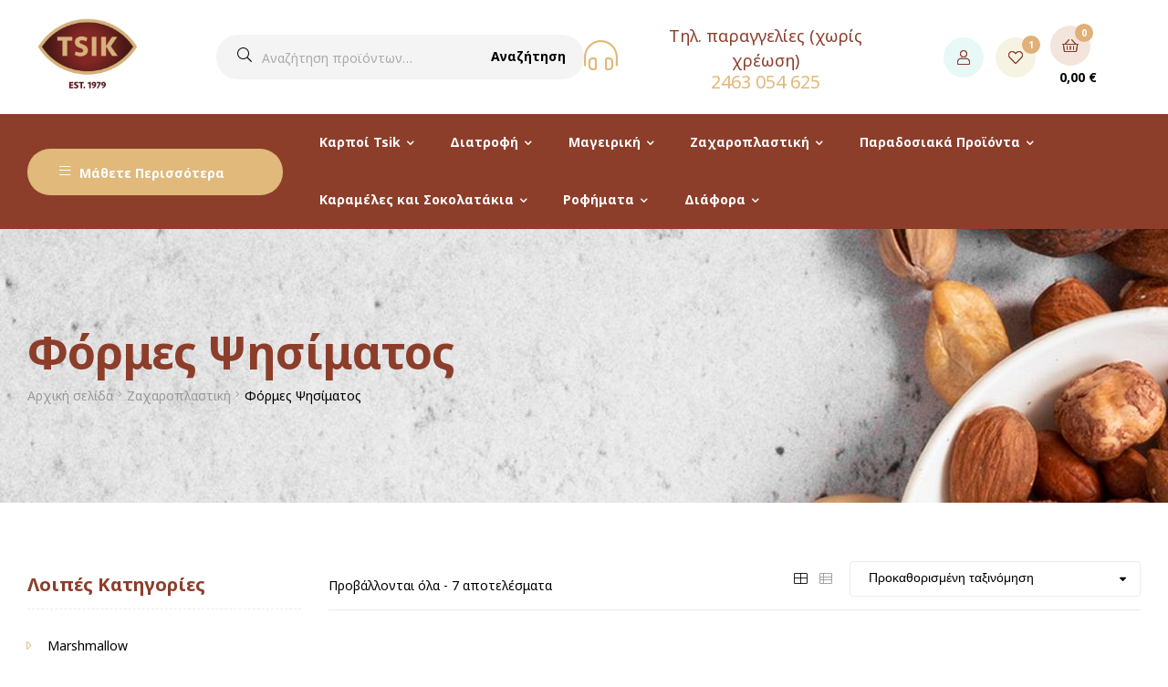

--- FILE ---
content_type: text/html; charset=UTF-8
request_url: https://tsiknuthouse.gr/product-category/%CE%B6%CE%B1%CF%87%CE%B1%CF%81%CE%BF%CF%80%CE%BB%CE%B1%CF%83%CF%84%CE%B9%CE%BA%CE%AE/%CF%86%CF%8C%CF%81%CE%BC%CE%B5%CF%82-%CF%88%CE%B7%CF%83%CE%AF%CE%BC%CE%B1%CF%84%CE%BF%CF%82/
body_size: 45253
content:
<!doctype html><html lang=el prefix="og: https://ogp.me/ns#" class><head><meta charset="UTF-8"><meta name="viewport" content="width=device-width, initial-scale=1.0, user-scalable=no"><link rel=profile href=//gmpg.org/xfn/11><link rel=dns-prefetch href=//fonts.googleapis.com><link rel=dns-prefetch href=//s.w.org><link rel=preload as=font type=font/woff2 crossorigin=anonymous href=https://tsiknuthouse.gr/wp-content/themes/freshio/assets/fonts/freshio-icon.woff2><title>Φόρμες Ψησίματος | Εμπόριο Ξηρών Καρπών | Tsiknuthouse</title><meta name="robots" content="follow, index, max-snippet:-1, max-video-preview:-1, max-image-preview:large"><link rel=canonical href=https://tsiknuthouse.gr/product-category/%ce%b6%ce%b1%cf%87%ce%b1%cf%81%ce%bf%cf%80%ce%bb%ce%b1%cf%83%cf%84%ce%b9%ce%ba%ce%ae/%cf%86%cf%8c%cf%81%ce%bc%ce%b5%cf%82-%cf%88%ce%b7%cf%83%ce%af%ce%bc%ce%b1%cf%84%ce%bf%cf%82/ ><meta property="og:locale" content="el_GR"><meta property="og:type" content="article"><meta property="og:title" content="Φόρμες Ψησίματος | Εμπόριο Ξηρών Καρπών | Tsiknuthouse"><meta property="og:url" content="https://tsiknuthouse.gr/product-category/%ce%b6%ce%b1%cf%87%ce%b1%cf%81%ce%bf%cf%80%ce%bb%ce%b1%cf%83%cf%84%ce%b9%ce%ba%ce%ae/%cf%86%cf%8c%cf%81%ce%bc%ce%b5%cf%82-%cf%88%ce%b7%cf%83%ce%af%ce%bc%ce%b1%cf%84%ce%bf%cf%82/"><meta property="og:site_name" content="Εμπόριο Ξηρών Καρπών | Tsiknuthouse"><meta property="article:publisher" content="https://www.facebook.com/tsiknuthouse"><meta name="twitter:card" content="summary_large_image"><meta name="twitter:title" content="Φόρμες Ψησίματος | Εμπόριο Ξηρών Καρπών | Tsiknuthouse"><meta name="twitter:label1" content="Προϊόντα"><meta name="twitter:data1" content="7"> <script type=application/ld+json class=rank-math-schema>{"@context":"https://schema.org","@graph":[{"@type":"Organization","@id":"https://tsiknuthouse.gr/#organization","name":"Tsiknuthouse | \u0395\u03bc\u03c0\u03cc\u03c1\u03b9\u03bf \u039e\u03b7\u03c1\u03ce\u03bd \u039a\u03b1\u03c1\u03c0\u03ce\u03bd","sameAs":["https://www.facebook.com/tsiknuthouse"]},{"@type":"WebSite","@id":"https://tsiknuthouse.gr/#website","url":"https://tsiknuthouse.gr","name":"Tsiknuthouse | \u0395\u03bc\u03c0\u03cc\u03c1\u03b9\u03bf \u039e\u03b7\u03c1\u03ce\u03bd \u039a\u03b1\u03c1\u03c0\u03ce\u03bd","publisher":{"@id":"https://tsiknuthouse.gr/#organization"},"inLanguage":"el"},{"@type":"CollectionPage","@id":"https://tsiknuthouse.gr/product-category/%ce%b6%ce%b1%cf%87%ce%b1%cf%81%ce%bf%cf%80%ce%bb%ce%b1%cf%83%cf%84%ce%b9%ce%ba%ce%ae/%cf%86%cf%8c%cf%81%ce%bc%ce%b5%cf%82-%cf%88%ce%b7%cf%83%ce%af%ce%bc%ce%b1%cf%84%ce%bf%cf%82/#webpage","url":"https://tsiknuthouse.gr/product-category/%ce%b6%ce%b1%cf%87%ce%b1%cf%81%ce%bf%cf%80%ce%bb%ce%b1%cf%83%cf%84%ce%b9%ce%ba%ce%ae/%cf%86%cf%8c%cf%81%ce%bc%ce%b5%cf%82-%cf%88%ce%b7%cf%83%ce%af%ce%bc%ce%b1%cf%84%ce%bf%cf%82/","name":"\u03a6\u03cc\u03c1\u03bc\u03b5\u03c2 \u03a8\u03b7\u03c3\u03af\u03bc\u03b1\u03c4\u03bf\u03c2 | \u0395\u03bc\u03c0\u03cc\u03c1\u03b9\u03bf \u039e\u03b7\u03c1\u03ce\u03bd \u039a\u03b1\u03c1\u03c0\u03ce\u03bd | Tsiknuthouse","isPartOf":{"@id":"https://tsiknuthouse.gr/#website"},"inLanguage":"el"}]}</script> <link rel=dns-prefetch href=//fonts.googleapis.com><link rel=preconnect href=https://fonts.gstatic.com crossorigin><link rel=alternate type=application/rss+xml title="Ροή RSS &raquo; Εμπόριο Ξηρών Καρπών | Tsiknuthouse" href=https://tsiknuthouse.gr/feed/ ><link rel=alternate type=application/rss+xml title="Ροή Σχολίων &raquo; Εμπόριο Ξηρών Καρπών | Tsiknuthouse" href=https://tsiknuthouse.gr/comments/feed/ ><link rel=alternate type=application/rss+xml title="Ροή για Εμπόριο Ξηρών Καρπών | Tsiknuthouse &raquo; Φόρμες Ψησίματος Κατηγορία" href=https://tsiknuthouse.gr/product-category/%ce%b6%ce%b1%cf%87%ce%b1%cf%81%ce%bf%cf%80%ce%bb%ce%b1%cf%83%cf%84%ce%b9%ce%ba%ce%ae/%cf%86%cf%8c%cf%81%ce%bc%ce%b5%cf%82-%cf%88%ce%b7%cf%83%ce%af%ce%bc%ce%b1%cf%84%ce%bf%cf%82/feed/ ><style id=wp-img-auto-sizes-contain-inline-css>img:is([sizes=auto i],[sizes^="auto," i]){contain-intrinsic-size:3000px 1500px}</style><link rel=stylesheet href=https://tsiknuthouse.gr/wp-content/cache/minify/300ec.css?x90176 media=all><style id=dashicons-inline-css>[data-font="Dashicons"]:before{font-family:'Dashicons' !important;content:attr(data-icon) !important;speak:none !important;font-weight:normal !important;font-variant:normal !important;text-transform:none !important;line-height:1 !important;font-style:normal !important;-webkit-font-smoothing:antialiased !important;-moz-osx-font-smoothing:grayscale !important}</style><link rel=stylesheet href=https://tsiknuthouse.gr/wp-content/cache/minify/0c044.css?x90176 media=all><style id=wp-emoji-styles-inline-css>img.wp-smiley,img.emoji{display:inline !important;border:none !important;box-shadow:none !important;height:1em !important;width:1em !important;margin:0 0.07em !important;vertical-align:-0.1em !important;background:none !important;padding:0 !important}</style><link rel=stylesheet href=https://tsiknuthouse.gr/wp-content/cache/minify/19f1b.css?x90176 media=all><style id=global-styles-inline-css>/*<![CDATA[*/:root{--wp--preset--aspect-ratio--square:1;--wp--preset--aspect-ratio--4-3:4/3;--wp--preset--aspect-ratio--3-4:3/4;--wp--preset--aspect-ratio--3-2:3/2;--wp--preset--aspect-ratio--2-3:2/3;--wp--preset--aspect-ratio--16-9:16/9;--wp--preset--aspect-ratio--9-16:9/16;--wp--preset--color--black:#000;--wp--preset--color--cyan-bluish-gray:#abb8c3;--wp--preset--color--white:#fff;--wp--preset--color--pale-pink:#f78da7;--wp--preset--color--vivid-red:#cf2e2e;--wp--preset--color--luminous-vivid-orange:#ff6900;--wp--preset--color--luminous-vivid-amber:#fcb900;--wp--preset--color--light-green-cyan:#7bdcb5;--wp--preset--color--vivid-green-cyan:#00d084;--wp--preset--color--pale-cyan-blue:#8ed1fc;--wp--preset--color--vivid-cyan-blue:#0693e3;--wp--preset--color--vivid-purple:#9b51e0;--wp--preset--gradient--vivid-cyan-blue-to-vivid-purple:linear-gradient(135deg,rgb(6,147,227) 0%,rgb(155,81,224) 100%);--wp--preset--gradient--light-green-cyan-to-vivid-green-cyan:linear-gradient(135deg,rgb(122,220,180) 0%,rgb(0,208,130) 100%);--wp--preset--gradient--luminous-vivid-amber-to-luminous-vivid-orange:linear-gradient(135deg,rgb(252,185,0) 0%,rgb(255,105,0) 100%);--wp--preset--gradient--luminous-vivid-orange-to-vivid-red:linear-gradient(135deg,rgb(255,105,0) 0%,rgb(207,46,46) 100%);--wp--preset--gradient--very-light-gray-to-cyan-bluish-gray:linear-gradient(135deg,rgb(238,238,238) 0%,rgb(169,184,195) 100%);--wp--preset--gradient--cool-to-warm-spectrum:linear-gradient(135deg,rgb(74,234,220) 0%,rgb(151,120,209) 20%,rgb(207,42,186) 40%,rgb(238,44,130) 60%,rgb(251,105,98) 80%,rgb(254,248,76) 100%);--wp--preset--gradient--blush-light-purple:linear-gradient(135deg,rgb(255,206,236) 0%,rgb(152,150,240) 100%);--wp--preset--gradient--blush-bordeaux:linear-gradient(135deg,rgb(254,205,165) 0%,rgb(254,45,45) 50%,rgb(107,0,62) 100%);--wp--preset--gradient--luminous-dusk:linear-gradient(135deg,rgb(255,203,112) 0%,rgb(199,81,192) 50%,rgb(65,88,208) 100%);--wp--preset--gradient--pale-ocean:linear-gradient(135deg,rgb(255,245,203) 0%,rgb(182,227,212) 50%,rgb(51,167,181) 100%);--wp--preset--gradient--electric-grass:linear-gradient(135deg,rgb(202,248,128) 0%,rgb(113,206,126) 100%);--wp--preset--gradient--midnight:linear-gradient(135deg,rgb(2,3,129) 0%,rgb(40,116,252) 100%);--wp--preset--font-size--small:14px;--wp--preset--font-size--medium:23px;--wp--preset--font-size--large:26px;--wp--preset--font-size--x-large:42px;--wp--preset--font-size--normal:16px;--wp--preset--font-size--huge:37px;--wp--preset--spacing--20:0.44rem;--wp--preset--spacing--30:0.67rem;--wp--preset--spacing--40:1rem;--wp--preset--spacing--50:1.5rem;--wp--preset--spacing--60:2.25rem;--wp--preset--spacing--70:3.38rem;--wp--preset--spacing--80:5.06rem;--wp--preset--shadow--natural:6px 6px 9px rgba(0, 0, 0, 0.2);--wp--preset--shadow--deep:12px 12px 50px rgba(0, 0, 0, 0.4);--wp--preset--shadow--sharp:6px 6px 0px rgba(0, 0, 0, 0.2);--wp--preset--shadow--outlined:6px 6px 0px -3px rgb(255, 255, 255), 6px 6px rgb(0, 0, 0);--wp--preset--shadow--crisp:6px 6px 0px rgb(0, 0, 0)}:where(.is-layout-flex){gap:0.5em}:where(.is-layout-grid){gap:0.5em}body .is-layout-flex{display:flex}.is-layout-flex{flex-wrap:wrap;align-items:center}.is-layout-flex>:is(*,div){margin:0}body .is-layout-grid{display:grid}.is-layout-grid>:is(*,div){margin:0}:where(.wp-block-columns.is-layout-flex){gap:2em}:where(.wp-block-columns.is-layout-grid){gap:2em}:where(.wp-block-post-template.is-layout-flex){gap:1.25em}:where(.wp-block-post-template.is-layout-grid){gap:1.25em}.has-black-color{color:var(--wp--preset--color--black) !important}.has-cyan-bluish-gray-color{color:var(--wp--preset--color--cyan-bluish-gray) !important}.has-white-color{color:var(--wp--preset--color--white) !important}.has-pale-pink-color{color:var(--wp--preset--color--pale-pink) !important}.has-vivid-red-color{color:var(--wp--preset--color--vivid-red) !important}.has-luminous-vivid-orange-color{color:var(--wp--preset--color--luminous-vivid-orange) !important}.has-luminous-vivid-amber-color{color:var(--wp--preset--color--luminous-vivid-amber) !important}.has-light-green-cyan-color{color:var(--wp--preset--color--light-green-cyan) !important}.has-vivid-green-cyan-color{color:var(--wp--preset--color--vivid-green-cyan) !important}.has-pale-cyan-blue-color{color:var(--wp--preset--color--pale-cyan-blue) !important}.has-vivid-cyan-blue-color{color:var(--wp--preset--color--vivid-cyan-blue) !important}.has-vivid-purple-color{color:var(--wp--preset--color--vivid-purple) !important}.has-black-background-color{background-color:var(--wp--preset--color--black) !important}.has-cyan-bluish-gray-background-color{background-color:var(--wp--preset--color--cyan-bluish-gray) !important}.has-white-background-color{background-color:var(--wp--preset--color--white) !important}.has-pale-pink-background-color{background-color:var(--wp--preset--color--pale-pink) !important}.has-vivid-red-background-color{background-color:var(--wp--preset--color--vivid-red) !important}.has-luminous-vivid-orange-background-color{background-color:var(--wp--preset--color--luminous-vivid-orange) !important}.has-luminous-vivid-amber-background-color{background-color:var(--wp--preset--color--luminous-vivid-amber) !important}.has-light-green-cyan-background-color{background-color:var(--wp--preset--color--light-green-cyan) !important}.has-vivid-green-cyan-background-color{background-color:var(--wp--preset--color--vivid-green-cyan) !important}.has-pale-cyan-blue-background-color{background-color:var(--wp--preset--color--pale-cyan-blue) !important}.has-vivid-cyan-blue-background-color{background-color:var(--wp--preset--color--vivid-cyan-blue) !important}.has-vivid-purple-background-color{background-color:var(--wp--preset--color--vivid-purple) !important}.has-black-border-color{border-color:var(--wp--preset--color--black) !important}.has-cyan-bluish-gray-border-color{border-color:var(--wp--preset--color--cyan-bluish-gray) !important}.has-white-border-color{border-color:var(--wp--preset--color--white) !important}.has-pale-pink-border-color{border-color:var(--wp--preset--color--pale-pink) !important}.has-vivid-red-border-color{border-color:var(--wp--preset--color--vivid-red) !important}.has-luminous-vivid-orange-border-color{border-color:var(--wp--preset--color--luminous-vivid-orange) !important}.has-luminous-vivid-amber-border-color{border-color:var(--wp--preset--color--luminous-vivid-amber) !important}.has-light-green-cyan-border-color{border-color:var(--wp--preset--color--light-green-cyan) !important}.has-vivid-green-cyan-border-color{border-color:var(--wp--preset--color--vivid-green-cyan) !important}.has-pale-cyan-blue-border-color{border-color:var(--wp--preset--color--pale-cyan-blue) !important}.has-vivid-cyan-blue-border-color{border-color:var(--wp--preset--color--vivid-cyan-blue) !important}.has-vivid-purple-border-color{border-color:var(--wp--preset--color--vivid-purple) !important}.has-vivid-cyan-blue-to-vivid-purple-gradient-background{background:var(--wp--preset--gradient--vivid-cyan-blue-to-vivid-purple) !important}.has-light-green-cyan-to-vivid-green-cyan-gradient-background{background:var(--wp--preset--gradient--light-green-cyan-to-vivid-green-cyan) !important}.has-luminous-vivid-amber-to-luminous-vivid-orange-gradient-background{background:var(--wp--preset--gradient--luminous-vivid-amber-to-luminous-vivid-orange) !important}.has-luminous-vivid-orange-to-vivid-red-gradient-background{background:var(--wp--preset--gradient--luminous-vivid-orange-to-vivid-red) !important}.has-very-light-gray-to-cyan-bluish-gray-gradient-background{background:var(--wp--preset--gradient--very-light-gray-to-cyan-bluish-gray) !important}.has-cool-to-warm-spectrum-gradient-background{background:var(--wp--preset--gradient--cool-to-warm-spectrum) !important}.has-blush-light-purple-gradient-background{background:var(--wp--preset--gradient--blush-light-purple) !important}.has-blush-bordeaux-gradient-background{background:var(--wp--preset--gradient--blush-bordeaux) !important}.has-luminous-dusk-gradient-background{background:var(--wp--preset--gradient--luminous-dusk) !important}.has-pale-ocean-gradient-background{background:var(--wp--preset--gradient--pale-ocean) !important}.has-electric-grass-gradient-background{background:var(--wp--preset--gradient--electric-grass) !important}.has-midnight-gradient-background{background:var(--wp--preset--gradient--midnight) !important}.has-small-font-size{font-size:var(--wp--preset--font-size--small) !important}.has-medium-font-size{font-size:var(--wp--preset--font-size--medium) !important}.has-large-font-size{font-size:var(--wp--preset--font-size--large) !important}.has-x-large-font-size{font-size:var(--wp--preset--font-size--x-large) !important}/*]]>*/</style><style id=classic-theme-styles-inline-css>/*! This file is auto-generated */
.wp-block-button__link{color:#fff;background-color:#32373c;border-radius:9999px;box-shadow:none;text-decoration:none;padding:calc(.667em + 2px) calc(1.333em + 2px);font-size:1.125em}.wp-block-file__button{background:#32373c;color:#fff;text-decoration:none}</style><link rel=stylesheet href=https://tsiknuthouse.gr/wp-content/cache/minify/368f2.css?x90176 media=all><style id=woocommerce-inline-inline-css>.woocommerce form .form-row .required{visibility:visible}</style><link rel=stylesheet href=https://tsiknuthouse.gr/wp-content/cache/minify/fe6ec.css?x90176 media=all><style id=woo-variation-swatches-inline-css>/*<![CDATA[*/:root{--wvs-tick:url("data:image/svg+xml;utf8,%3Csvg filter='drop-shadow(0px 0px 2px rgb(0 0 0 / .8))' xmlns='http://www.w3.org/2000/svg'  viewBox='0 0 30 30'%3E%3Cpath fill='none' stroke='%23ffffff' stroke-linecap='round' stroke-linejoin='round' stroke-width='4' d='M4 16L11 23 27 7'/%3E%3C/svg%3E");--wvs-cross:url("data:image/svg+xml;utf8,%3Csvg filter='drop-shadow(0px 0px 5px rgb(255 255 255 / .6))' xmlns='http://www.w3.org/2000/svg' width='72px' height='72px' viewBox='0 0 24 24'%3E%3Cpath fill='none' stroke='%23ff0000' stroke-linecap='round' stroke-width='0.6' d='M5 5L19 19M19 5L5 19'/%3E%3C/svg%3E");--wvs-single-product-item-width:30px;--wvs-single-product-item-height:30px;--wvs-single-product-item-font-size:16px}/*]]>*/</style><link rel=stylesheet href=https://tsiknuthouse.gr/wp-content/cache/minify/70146.css?x90176 media=all><style id=woosw-frontend-inline-css>.woosw-popup .woosw-popup-inner .woosw-popup-content .woosw-popup-content-bot .woosw-notice{background-color:#e0b97b}.woosw-popup .woosw-popup-inner .woosw-popup-content .woosw-popup-content-bot .woosw-popup-content-bot-inner a:hover{color:#e0b97b;border-color:#e0b97b}</style><link rel=stylesheet href=https://tsiknuthouse.gr/wp-content/cache/minify/42622.css?x90176 media=all><style id=yith_wcbm_badge_style-inline-css>.yith-wcbm-badge.yith-wcbm-badge-text.yith-wcbm-badge-7781{top:0;left:0;-ms-transform:;-webkit-transform:;transform:;padding:0px 0px 0px 0px;background-color:#e0b97b;border-radius:0px 0px 0px 0px;width:120px;height:35px}</style><link rel=stylesheet href=https://tsiknuthouse.gr/wp-content/cache/minify/412da.css?x90176 media=all><style id=freshio-woocommerce-style-inline-css>/*<![CDATA[*/a, .color-primary, .site-header-account .account-dropdown a.register-link, .site-header-account .account-dropdown a.lostpass-link, .freshio-custom-link a:hover, .header-navigation-background .main-navigation ul.menu > li.menu-item:hover > a, .header-navigation-background .main-navigation ul.menu > li.menu-item.current-menu-item > a, .header-navigation-background .main-navigation ul.menu > li.menu-item.current-menu-parent > a, .freshio-contact .contact_icon, .freshio-contact .contact_content .title, .header-4 .freshio-custom-link a:hover, ul.menu li.current-menu-item > a, .main-navigation ul.menu li.menu-item > a:hover, .main-navigation ul.menu li.menu-item.current-menu-parent > a, .main-navigation ul.menu li.menu-item.current-menu-item > a, .hentry .entry-title a:hover, .post-style-2 .entry-title a:hover, .single .hentry .entry-meta a:hover, .single-post .freshio-social-share a:hover, .site-footer .elementor-element a, .site-info a.site-url:not(.button), .contact-block .contact-text a, .contact-block .contact-info_phones .title, .error404 .error-text a:hover, #comments .comment-list .comment-meta cite a:hover, #comments .comment-list .reply a, #comments .comment-list .reply a:hover, .button-outline, .site-main nav.navigation .nav-previous a:hover .nav-content, .site-main nav.navigation .nav-next a:hover .nav-content, .pagination .page-numbers li .page-numbers.next:hover, .pagination .page-numbers li .page-numbers.prev:hover, .woocommerce-pagination .page-numbers li .page-numbers.next:hover, .woocommerce-pagination .page-numbers li .page-numbers.prev:hover, #secondary .widget_categories ul li::before, .woocommerce-widget-layered-nav ul.woocommerce-widget-layered-nav-list .chosen a, .widget_search form input[type=submit]:hover, .widget_search form button[type=submit]:hover, .widget_product_search form input[type=submit]:hover, .widget_product_search form button[type=submit]:hover, .site-search form input[type=submit]:hover, .site-search form button[type=submit]:hover, .freshio-social-share a:hover{color:#e0b97b}.outline-primary{outline-color:#e0b97b}.shape-primary .elementor-shape-fill{fill:#e0b97b}.bg-primary, .site-header-account:hover, .site-header-account .account-dropdown:after, .site-header-search:hover, .site-header-wishlist:hover, .site-header-cart .cart-contents:hover:before, .hentry .post-thumbnail .categories-link a, .post-style-2 .post-thumbnail .categories-link a, .hentry .categories-link a, .post-style-2 .categories-link a, .cat-links a:hover, .tags-links a:hover, .page .comments-area button.submit, .single .comments-area button.submit, .page .comments-area button.submit:before, .single .comments-area button.submit:before, button, input[type='button'], input[type='reset'], input[type='submit'], .button, .pagination .page-numbers li .page-numbers.current, .pagination .page-numbers li .page-numbers:hover:not(.next):not(.prev), .woocommerce-pagination .page-numbers li .page-numbers.current, .woocommerce-pagination .page-numbers li .page-numbers:hover:not(.next):not(.prev), .tagcloud a:hover,.slick-prev:hover,.slick-prev:focus,.slick-next:hover,.slick-next:focus{background-color:#e0b97b}blockquote, blockquote.wp-block-quote, .wp-block-quote.has-text-align-right, .wp-block-quote.has-text-align-left, .bd-primary, .page .comments-area button.submit, .single .comments-area button.submit, .button-outline, button, input[type='button'], input[type='reset'], input[type='submit'], .button, .pagination .page-numbers li .page-numbers.current, .pagination .page-numbers li .page-numbers:hover:not(.next):not(.prev), .woocommerce-pagination .page-numbers li .page-numbers.current, .woocommerce-pagination .page-numbers li .page-numbers:hover:not(.next):not(.prev), .widget_search form input[type=text]:focus, .widget_search form input[type=search]:focus, .widget_product_search form input[type=text]:focus, .widget_product_search form input[type=search]:focus, .site-search form input[type=text]:focus, .site-search form input[type=search]:focus{border-color:#e0b97b}.bd-t-primary{border-top-color:#e0b97b}.bd-b-primary, .widget_search form input[type=submit]:hover, .widget_search form button[type=submit]:hover, .widget_product_search form input[type=submit]:hover, .widget_product_search form button[type=submit]:hover, .site-search form input[type=submit]:hover, .site-search form button[type=submit]:hover{border-bottom-color:#e0b97b}.bd-l-primary{border-left-color:#e0b97b}.bd-r-primary{border-right-color:#e0b97b}a:hover, .entry-title a:hover, .color-primary_hover, .site-header-account .account-links-menu li a:hover, .site-header-account .account-dashboard li a:hover, .freshio-contact .contact_icon + .contact_content .contact_link:hover span, .main-navigation ul.menu li.menu-item .sub-menu .menu-item:hover > a, .main-navigation ul.menu li.menu-item .sub-menu .menu-item.current-menu-item > a, .vertical-navigation ul.menu .sub-menu a:hover, .vertical-navigation ul.menu > li > a:hover, .vertical-navigation ul.menu > li > a:hover .menu-icon, .single-freshio_menu_item .elementor-icon-list-items li a:hover, .mega-menu .elementor-icon-list-items li a:hover, .freshio-breadcrumb a:hover, .hentry .entry-header .posted-on a:hover, .post-style-2 .entry-header .posted-on a:hover, .hentry .entry-header .post-author a:hover, .post-style-2 .entry-header .post-author a:hover, .site-footer a:not(.button):hover, .site-footer .elementor-element a:hover, .site-info a.site-url:not(.button):hover, #comments .comment-list .comment-meta a.comment-date:hover, .widget.widget_recent_entries .post-title:hover, .wpml-ls-statics-footer li a:hover, .freshio-canvas-filter a:not(.button):hover, .widget-area a:not(.button):hover{color:#e0b97b}.outline-primary_hover{outline-color:#e0b97b}.shape-primary_hover .elementor-shape-fill{fill:#e0b97b}.bg-primary_hover, .vertical-navigation .vertical-navigation-header, .hentry .post-thumbnail .categories-link a:hover, .post-style-2 .post-thumbnail .categories-link a:hover, .hentry .categories-link a:hover, .post-style-2 .categories-link a:hover,.button-outline:hover,button:hover,input[type='button']:hover,input[type='reset']:hover,input[type='submit']:hover,.button:hover{background-color:#e0b97b}.bd-primary_hover,.button-outline:hover,button:hover,input[type='button']:hover,input[type='reset']:hover,input[type='submit']:hover,.button:hover{border-color:#e0b97b}.bd-t-primary_hover{border-top-color:#e0b97b}.bd-b-primary_hover{border-bottom-color:#e0b97b}.bd-l-primary_hover{border-left-color:#e0b97b}.bd-r-primary_hover{border-right-color:#e0b97b}mark, h1, h2, h3, h4, h5, h6, .entry-title a, .color-heading, .site-header-account > a i, .site-header-search > a i, .site-header-wishlist .header-wishlist i, .menu-mobile-nav-button, .freshio-breadcrumb .breadcrumb-heading, .hentry .entry-meta, .post-style-2 .entry-meta, .hentry .entry-title a, .post-style-2 .entry-title a, .hentry .entry-header .categories-link, .hentry .entry-header .posted-on, .hentry .entry-header .post-comments, .hentry .entry-header .byline, .post-style-2 .entry-header .categories-link, .post-style-2 .entry-header .posted-on, .post-style-2 .entry-header .post-comments, .post-style-2 .entry-header .byline, .hentry .entry-header .posted-on a, .post-style-2 .entry-header .posted-on a, .hentry .entry-header .posted-on a:before, .post-style-2 .entry-header .posted-on a:before, .hentry .entry-header .post-author a, .post-style-2 .entry-header .post-author a, .hentry .entry-header .post-author span:before, .post-style-2 .entry-header .post-author span:before, .hentry .entry-header .total-comments span:before, .post-style-2 .entry-header .total-comments span:before, .hentry strong, .hentry th, .hentry dt, .post-style-2 strong, .post-style-2 th, .post-style-2 dt, .single-post .freshio-social-share a, .contact-block .contact-info_icon, #respond label, #respond #reply-title, fieldset legend, .pagination .page-numbers li .page-numbers.current, .pagination .page-numbers li .page-numbers:hover:not(.next):not(.prev), .woocommerce-pagination .page-numbers li .page-numbers.current, .woocommerce-pagination .page-numbers li .page-numbers:hover:not(.next):not(.prev), .pagination .page-numbers li .page-numbers.prev, .pagination .page-numbers li .page-numbers.next, .woocommerce-pagination .page-numbers li .page-numbers.prev, .woocommerce-pagination .page-numbers li .page-numbers.next, .widget .widget-title, .widget .widgettitle, .widget.widget_rss .rss-date, .widget.widget_rss cite, .woocommerce-widget-layered-nav ul.woocommerce-widget-layered-nav-list li a, .single-product div.product .woocommerce-product-gallery .woocommerce-product-gallery__trigger::before{color:#8C3E2B}.outline-heading{outline-color:#8C3E2B}.shape-heading .elementor-shape-fill{fill:#8C3E2B}.bg-heading, .header-1 .header-top, .header-4 .header-bottom .inner, .main-navigation .elementor-widget-icon-list .elementor-icon-list-item a:after{background-color:#8C3E2B}.bd-heading, #comments #comment:focus,input[type='text']:focus,input[type='number']:focus,input[type='email']:focus,input[type='tel']:focus,input[type='url']:focus,input[type='password']:focus,input[type='search']:focus,textarea:focus,.input-text:focus{border-color:#8C3E2B}.bd-t-heading{border-top-color:#8C3E2B}.bd-b-heading, .main-navigation ul.menu li.menu-item>a:hover{border-bottom-color:#8C3E2B}.bd-l-heading{border-left-color:#8C3E2B}.bd-r-heading{border-right-color:#8C3E2B}.freshio-product-pagination .product-item .freshio-product-pagination__title:hover, .freshio-product-pagination .product-item .price, .freshio-product-pagination .product-item .price ins, ul.products li.product .price, ul.products .wc-block-grid__product .price, .wc-block-grid__products li.product .price, .wc-block-grid__products .wc-block-grid__product .price, ul.products li.product .price ins, ul.products .wc-block-grid__product .price ins, .wc-block-grid__products li.product .price ins, .wc-block-grid__products .wc-block-grid__product .price ins, ul.products a[class*="product_type_"]:hover, .wc-block-grid__products a[class*="product_type_"]:hover, .product-list a[class*="product_type_"]:hover, .single-product div.product form.cart table.group_table .woocommerce-grouped-product-list-item__label a:hover, .single-product div.product form.cart table.group_table .woocommerce-grouped-product-list-item__price ins .woocommerce-Price-amount, .single-product div.product form.cart table.group_table .woocommerce-Price-amount, .single-product div.product .entry-summary .yith-wcwl-add-to-wishlist > div > a:hover, .single-product div.product .entry-summary .compare:hover, .single-product div.product p.price, .single-product div.product p.price ins, .single-product div.product .single_variation .price, .single-product div.product .single_variation .price ins, .single-product div.product .woocommerce-product-rating a:hover, .single-product div.product .product_meta .sku_wrapper a:hover, .single-product div.product .product_meta .posted_in a:hover, .single-product div.product .product_meta .tagged_as a:hover, .single-product .woocommerce-tabs ul.tabs li.active a, .freshio-sticky-add-to-cart__content-price, .freshio-sticky-add-to-cart__content-price ins, .product_list_widget .product-content .amount, .widget_shopping_cart .mini_cart_item .quantity .amount, .widget_product_categories ul.product-categories li::before, .widget_product_categories ul.product-categories li.current-cat a, .widget_price_filter .price_slider_amount .button:hover, .freshio_widget_layered_nav ul.woocommerce-widget-layered-nav-list li.chosen .freshio-image-type .image-name, table.cart td.product-remove a.remove:hover:before, table.cart td.product-remove a.remove:active:before, .cart_totals .order-total .amount, ul#shipping_method input[type="radio"]:first-child:checked + label:after, #order_review .woocommerce-checkout-review-order-table .order-total .amount, #payment .payment_methods li.woocommerce-PaymentMethod > input[type=radio]:first-child:checked + label::before, #payment .payment_methods li.wc_payment_method > input[type=radio]:first-child:checked + label::before, .woocommerce-order .woocommerce-table--order-details tfoot tr:last-child .amount, #yith-quick-view-modal.open p.price, #yith-quick-view-modal.open p.price ins, .hentry .entry-content .woocommerce-MyAccount-navigation ul li.woocommerce-MyAccount-navigation-link.is-active a, .product-list .price, .product-list .price ins, .product-list .woocommerce-loop-product__title a:hover, table.wishlist_table tbody td.product-price, table.wishlist_table tbody td.product-price ins .amount, ul.wishlist_table.mobile td.value span.amount, ul.wishlist_table.mobile td.value ins .amount, .filter-toggle:focus, .filter-toggle:hover, .filter-close:hover, .freshio-dropdown-filter-wrap .widget a:not(.button):hover, .single-product div.product .entry-summary .woosc-btn:hover, .single-product div.product .entry-summary .wooscp-btn:hover, .single-product div.product .entry-summary .woosw-btn:hover{color:#e0b97b}.shop-action .yith-wcqv-button:hover, .shop-action .yith-wcwl-add-to-wishlist > div > a:hover, .shop-action .compare:hover, .single-product div.product form.cart table.woocommerce-grouped-product-list .woocommerce-grouped-product-list-item__quantity a.button:hover, .single-product div.product .single_add_to_cart_button, .single-product .woocommerce-tabs ul.tabs li a:before, .freshio-sticky-add-to-cart .freshio-sticky-add-to-cart__content-button, .widget_price_filter .ui-slider .ui-slider-handle, .widget_price_filter .ui-slider .ui-slider-range, .yith_woocompare_colorbox #cboxLoadedContent ::-webkit-scrollbar-thumb, .yith_woocompare_colorbox #cboxLoadedContent :window-inactive::-webkit-scrollbar-thumb, table.wishlist_table td.product-add-to-cart a.add_to_cart:hover, ul.wishlist_table.mobile .product-add-to-cart a.button:hover, .shop-action .woosc-btn:hover, .shop-action .wooscp-btn:hover, .shop-action .woosq-btn:hover, .shop-action .woosw-btn:hover{background-color:#e0b97b}.shop-action .yith-wcqv-button:hover, .shop-action .yith-wcwl-add-to-wishlist > div > a:hover, .shop-action .compare:hover, .widget_price_filter .ui-slider .ui-slider-handle, table.cart td.actions .coupon .input-text:focus, .checkout_coupon .input-text:focus, .hidden-title-form input[type='text']:focus, .site-header-cart-side .widget_shopping_cart .buttons a.checkout, .shop-action .woosc-btn:hover, .shop-action .wooscp-btn:hover, .shop-action .woosq-btn:hover, .shop-action .woosw-btn:hover{border-color:#e0b97b}.site-header-cart .widget.widget_shopping_cart{border-top-color:#e0b97b}.freshio-product-pagination a:hover, ul.products li.product h2 a:hover, ul.products li.product h3 a:hover, ul.products li.product .woocommerce-loop-product__title a:hover, ul.products li.product .wc-block-grid__product-title a:hover, ul.products .wc-block-grid__product h2 a:hover, ul.products .wc-block-grid__product h3 a:hover, ul.products .wc-block-grid__product .woocommerce-loop-product__title a:hover, ul.products .wc-block-grid__product .wc-block-grid__product-title a:hover, .wc-block-grid__products li.product h2 a:hover, .wc-block-grid__products li.product h3 a:hover, .wc-block-grid__products li.product .woocommerce-loop-product__title a:hover, .wc-block-grid__products li.product .wc-block-grid__product-title a:hover, .wc-block-grid__products .wc-block-grid__product h2 a:hover, .wc-block-grid__products .wc-block-grid__product h3 a:hover, .wc-block-grid__products .wc-block-grid__product .woocommerce-loop-product__title a:hover, .wc-block-grid__products .wc-block-grid__product .wc-block-grid__product-title a:hover, ul.products li.product .posted-in a:hover, ul.products .wc-block-grid__product .posted-in a:hover, .wc-block-grid__products li.product .posted-in a:hover, .wc-block-grid__products .wc-block-grid__product .posted-in a:hover, .single-product div.product form.cart .quantity button:hover, .single-product .woocommerce-tabs ul.tabs li a:hover, .sizechart-popup .sizechart-close:hover i, .sizechart-button:hover, .product_list_widget .product-title span:hover, .product_list_widget a:hover, .widget_shopping_cart .mini_cart_item a:hover, .widget_shopping_cart .buttons a:not(.checkout):hover, table.cart td.product-name a:hover, .woocommerce-order .woocommerce-table--order-details .product-name a:hover, .hentry .entry-content .woocommerce-MyAccount-navigation ul li.woocommerce-MyAccount-navigation-link a:hover, .yith_woocompare_colorbox #cboxClose:hover:before, .yith_woocompare_colorbox #cboxClose:active:before, .product-list .posted-in a:hover, .wishlist-title.wishlist-title-with-form h2:hover{color:#e0b97b}.single-product div.product .single_add_to_cart_button:hover, .freshio-sticky-add-to-cart .freshio-sticky-add-to-cart__content-button:hover, body #yith-woocompare table.compare-list tr.add-to-cart a:hover, body #yith-woocompare table.compare-list tr.add-to-cart a:active{background-color:#e0b97b}.yith_woocompare_colorbox #cboxClose:hover:before, .yith_woocompare_colorbox #cboxClose:active:before{border-color:#e0b97b}.site-header-cart .cart-contents::before, .freshio-handheld-footer-bar ul li > a:before, .freshio-handheld-footer-bar ul li > a .title, .form-row label, .freshio-product-pagination a:nth-child(2):hover, .freshio-product-pagination .product-item .freshio-product-pagination__title, .single-product div.product .summary.entry-summary .yith-wcwl-add-to-wishlist, .single-product div.product form.cart .quantity .qty, .single-product div.product form.cart table.group_table .woocommerce-grouped-product-list-item__label a, .single-product div.product form.cart table.variations td.label label, .single-product div.product form.cart table.variations td.value ul li.variable-item .variable-item-span, .single-product .woocommerce-tabs ul.tabs li a, #reviews .commentlist li p.meta strong, table.shop_attributes th, .freshio-sticky-add-to-cart__content-title strong, .sizechart-popup .sizechart-close i, .sizechart-button, .product_list_widget .product-title span, .widget_shopping_cart .mini_cart_item a, .widget_shopping_cart .mini_cart_item .quantity, .widget_shopping_cart p.total strong, .widget_shopping_cart p.total .amount, .widget_shopping_cart .buttons a:not(.checkout), .widget_price_filter .price_slider_amount .price_label, .widget_price_filter .price_slider_amount .price_label span, .freshio_widget_layered_nav ul.woocommerce-widget-layered-nav-list li .freshio-image-type .image-name, table.cart th, table.cart tr td[data-title]::before, table.cart td.product-name a, table.cart td.product-price .amount, table.cart td.product-quantity .qty, table.cart td.product-subtotal .amount, .cart_totals table th, .cart_totals .cart-subtotal .amount, ul#shipping_method input[type="radio"] + label, .woocommerce-cart .cart-empty, #order_review .woocommerce-checkout-review-order-table th, #order_review .woocommerce-checkout-review-order-table .amount, #payment .payment_methods li > label, table.woocommerce-checkout-review-order-table .product-name, .woocommerce-order .woocommerce-table--order-details th, .woocommerce-order .woocommerce-table--order-details tfoot, form.woocommerce-form-track-order label, #yith-quick-view-close:hover, .hentry .entry-content .woocommerce-MyAccount-navigation ul li.woocommerce-MyAccount-navigation-link a, ul.order_details li strong, .woocommerce-MyAccount-content table th, .woocommerce-MyAccount-content .order_details a:not(.button), .woocommerce-MyAccount-content .order_details tfoot .amount, .wcml-horizontal-list li.wcml-cs-active-currency a, .wcml-vertical-list li.wcml-cs-active-currency a, .site-header-cart-side .cart-side-title, .site-header-cart-side .close-cart-side, .freshio-dropdown-filter-wrap .widget a:not(.button), .filter-toggle-dropdown, .filter-toggle-dropdown:focus, .filter-toggle-dropdown:hover, .woosw-list table.woosw-content-items .woosw-content-item .woosw-content-item--add p > a, .woosw-area .woosw-inner .woosw-content .woosw-content-mid table.woosw-content-items .woosw-content-item .woosw-content-item--add p>a{color:#8C3E2B}.single-product div.product form.cart table.woocommerce-grouped-product-list .woocommerce-grouped-product-list-item__quantity a.button, table.wishlist_table td.product-add-to-cart a.add_to_cart, ul.wishlist_table.mobile .product-add-to-cart a.button, .site-header-cart-side .close-cart-side:before, .site-header-cart-side .close-cart-side:after{background-color:#8C3E2B}.single-product div.product form.cart table.variations td.value ul li.variable-item:hover, .single-product div.product form.cart table.variations td.value ul li.variable-item.selected, form.woocommerce-checkout input[type='text']:focus, form.woocommerce-checkout input[type='number']:focus, form.woocommerce-checkout input[type='email']:focus, form.woocommerce-checkout input[type='tel']:focus, form.woocommerce-checkout input[type='url']:focus, form.woocommerce-checkout input[type='password']:focus, form.woocommerce-checkout input[type='search']:focus, form.woocommerce-checkout textarea:focus, form.woocommerce-checkout select:focus, form.woocommerce-checkout .input-text:focus{border-color:#8C3E2B}.elementor-widget-freshio-product-categories .cat-title a:hover, .elementor-widget-freshio-products-tabs .elementor-tab-title:hover, .elementor-widget-freshio-products-tabs .elementor-tab-title.elementor-active, .woocommerce-product-list ul.products .product-content del + ins .amount, .woocommerce-product-list ul.products .product-content .amount, .woocommerce-product-list ul.products .product-title span:hover, .woocommerce-product-list ul.products .price, .woocommerce-product-list.products-list-2 ul.products .posted-in a:hover, .woocommerce-product-list.products-list-3 ul.products .posted-in a:hover, .woocommerce-product-list.products-list-5 ul.products .product-list-inner .posted-in a:hover, .elementor-widget-freshio-tab-hover .tab-content .link:hover, .elementor-widget-container .elementor-teams-wrapper .team-name a:hover, .elementor-widget-container .elementor-teams-wrapper .team-name:hover, .elementor-widget-container .elementor-teams-wrapper .team-icon-socials ul li.social a:hover, .elementor-testimonial-item-wrapper .name a:hover, .elementor-element.elementor-button-underline .elementor-button, .elementor-view-framed .elementor-icon, .elementor-view-default .elementor-icon{color:#e0b97b}.elementor-view-framed .elementor-icon, .elementor-view-default .elementor-icon{fill:#e0b97b}.elementor-widget-freshio-tab-hover .tab-item .number:after, .elementor-testimonial-item-wrapper .slick-prev:hover, .elementor-testimonial-item-wrapper .slick-prev:focus, .elementor-testimonial-item-wrapper .slick-next:hover, .elementor-testimonial-item-wrapper .slick-next:focus, .animated-slide-column:after, .elementor-element.elementor-button-primary .elementor-button, .elementor-view-stacked .elementor-icon, .elementor-widget-container .elementor-accordion .elementor-accordion-item .elementor-tab-title.elementor-active .elementor-accordion-icon, .elementor-widget-form.button-effect-yes .elementor-button:before{background-color:#e0b97b}.elementor-widget-container .form-style .mc4wp-form .mc4wp-form-fields input[type="email"]:focus, .elementor-widget-freshio-products-tabs .elementor-tab-title:hover, .elementor-widget-freshio-products-tabs .elementor-tab-title.elementor-active, .elementor-widget-container .elementor-teams-wrapper .team-icon-socials ul li.social a:hover, .elementor-view-framed .elementor-icon, .elementor-view-default .elementor-icon, .elementor-widget-container .elementor-accordion .elementor-accordion-item .elementor-tab-title.elementor-active .elementor-accordion-icon{border-color:#e0b97b}.elementor-icon-box-wrapper .elementor-icon-box-content .elementor-icon-box-description .border-bottom-primary{border-bottom-color:#e0b97b}.elementor-element.elementor-button-underline .elementor-button:hover{color:#e0b97b}.elementor-widget-freshio-products-tabs .elementor-tab-title, .time-sale .deal-text, .elementor-widget-freshio-tab-hover .tab-content .title, .elementor-widget-freshio-tab-hover .tab-content .link, .elementor-widget-freshio-tab-hover .tab-item:hover, .elementor-widget-freshio-tab-hover .tab-item.active, .elementor-widget-container .elementor-teams-wrapper .team-name, .elementor-widget-container .elementor-teams-wrapper .team-name a, .elementor-testimonial-item-wrapper .title, .elementor-widget-container .elementor-accordion .elementor-accordion-item .elementor-tab-title{color:#8C3E2B}.elementor-widget-freshio-products-tabs .elementor-tab-title:before,.effect-column-underline:after{background-color:#8C3E2B}/*]]>*/</style><link rel=stylesheet href=https://tsiknuthouse.gr/wp-content/cache/minify/1a741.css?x90176 media=all><link rel=preload as=style href="https://fonts.googleapis.com/css?family=Noto%20Sans:400,700&#038;subset=greek&#038;display=swap&#038;ver=1757757945"><link rel=stylesheet href="https://fonts.googleapis.com/css?family=Noto%20Sans:400,700&#038;subset=greek&#038;display=swap&#038;ver=1757757945" media=print onload="this.media='all'"><noscript><link rel=stylesheet href="https://fonts.googleapis.com/css?family=Noto%20Sans:400,700&#038;subset=greek&#038;display=swap&#038;ver=1757757945"></noscript><script type=text/template id=tmpl-variation-template>
	<div class=woocommerce-variation-description>{{{ data.variation.variation_description }}}</div>
	<div class=woocommerce-variation-price>{{{ data.variation.price_html }}}</div>
	<div class=woocommerce-variation-availability>{{{ data.variation.availability_html }}}</div>
</script> <script type=text/template id=tmpl-unavailable-variation-template>
	<p role=alert>Λυπούμαστε, αυτό το προϊόν δεν είναι διαθέσιμο. Παρακαλούμε, επιλέξτε έναν διαφορετικό συνδυασμό.</p>
</script> <script src=https://tsiknuthouse.gr/wp-content/cache/minify/818c0.js?x90176></script> <script id=rma-return-refund-exchange-for-woocommerce-pro-js-extra>var mwr_public_param={"ajaxurl":"https://tsiknuthouse.gr/wp-admin/admin-ajax.php","wps_rma_nonce":"e64580afd3"};</script> <script src=https://tsiknuthouse.gr/wp-content/cache/minify/1b794.js?x90176></script> <script id=rma-return-refund-exchange-for-woocommerce-procommon-js-extra>/*<![CDATA[*/var mwr_common_param={"ajaxurl":"https://tsiknuthouse.gr/wp-admin/admin-ajax.php","wallet_msg":"My Wallet","wps_rma_nonce":"a2f4ba0c3d","myaccount_url":"https://tsiknuthouse.gr/my-account/","auto_accept":"","shop_url":"https://tsiknuthouse.gr/shop/","exchange_text":"Exchange","select_product_msg":"Please Select Products You Want to Refund.","return_subject_msg":"Please Enter Refund Subject.","return_reason_msg":"Please Enter Refund Reason.","correct_quantity":"Please Enter Correct Quantity.","select_product_msg_exchange":"Please Select Products You Want to Exchange.","exchange_subject_msg":"Please Enter Exchange Subject.","exchange_reason_msg":"Please Enter Exchange reason.","before_submit_exchange":"Choose Exchange Products Before Submitting The Request.","left_amount_msg":"Remaining Amount After Exchange.","extra_amount_msg":"Extra Amount Need to Pay","enter_login_email":"Please Enter Order Email","enter_login_phone":"Please Enter Order Phone Number","enter_login_id":"Please Enter Order Id","enter_login_details":"Please Enter Order Id & Order Email","enter_login_details1":"Please Enter Order Id & Phone Number","refund_product":"Please Select Product To Make a Refund Request","exchange_session":"0","wps_wrma_exchange_variation_enable":"","wps_wrma_exchnage_with_same_product_text":"Click on the product(s) to exchange with selected product(s) or its variation(s).","price_decimal_separator":",","price_thousand_separator":".","wps_rma_ship_fee_name":"","wps_rma_ship_fee_cost":"","enable_ship_cb":"","enable_ship_pro_cb":"","ship_currency":"\u20ac","wallet_amount_insufficient":"You have insufficient Wallet Amount.","correct_pay_amount":"Please Enter the valid wallet amount.","wps_wrma_confirm_products":"Do you want to cancel the product(s)?","wps_wmrma_confirm_order":"Do you want to cancel the whole order?","select_product_msg_cancel":"Please Select Product(s) you want to Cancel.","wps_wrma_add_to_cart_enable":"no"};/*]]>*/</script> <script src=https://tsiknuthouse.gr/wp-content/cache/minify/97e2c.js?x90176></script> <script id=webexpert-timologio-for-woocommerce-js-extra>var webexpert_ajax_object={"ajax_url":"https://tsiknuthouse.gr/wp-admin/admin-ajax.php"};</script> <script src=https://tsiknuthouse.gr/wp-content/cache/minify/30834.js?x90176></script> <script id=wallet-system-for-woocommerce-js-extra>var wsfw_public_param={"ajaxurl":"https://tsiknuthouse.gr/wp-admin/admin-ajax.php","nonce":"bd609f8423","datatable_pagination_text":"Rows per page _MENU_","datatable_info":"_START_ - _END_ of _TOTAL_","wsfw_ajax_error":"An error occured!","wsfw_amount_error":"Enter amount greater than 0","wsfw_min_wallet_withdrawal":"Wallet Withdrawal Amount Must Be Greater Than","wsfw_max_wallet_withdrawal":"Wallet Withdrawal Amount Should Be Less Than","wsfw_min_wallet_transfer":"Wallet Transfer Amount Must Be Greater Than","wsfw_max_wallet_transfer":"Wallet Transfer Amount Should Be Less Than","wsfw_partial_payment_msg":"\u03a0\u03c1\u03bf\u03c3\u03b8\u03ad\u03c3\u03c4\u03b5 \u03c4\u03bf \u03c0\u03bf\u03c3\u03cc \u03c0\u03bf\u03c5 \u03b8\u03ad\u03bb\u03b5\u03c4\u03b5 \u03bd\u03b1 \u03c7\u03c1\u03b7\u03c3\u03b9\u03bc\u03bf\u03c0\u03bf\u03b9\u03ae\u03c3\u03b5\u03c4\u03b5 \u03b1\u03c0\u03cc \u03c4\u03bf wallet \u03c3\u03b1\u03c2","wsfw_apply_wallet_msg":"\u0395\u03c6\u03b1\u03c1\u03bc\u03bf\u03b3\u03ae","wsfw_transfer_amount_error":"Transfer amount should be less than or equal to wallet balance.","wsfw_withdrawal_amount_error":"Withdrawal amount should be less than or equal to wallet balance.","wsfw_recharge_minamount_error":"Recharge amount should be greater than or equal to ","wsfw_recharge_maxamount_error":"Recharge amount should be less than or equal to ","wsfw_wallet_transfer":"You cannot transfer amount to yourself.","wsfw_unset_amount":"Wallet Amount Removed","wsfw_wallet_paypal":"","wps_wsfw_notification_color":""};</script> <script src=https://tsiknuthouse.gr/wp-content/cache/minify/1e3c7.js?x90176></script> <script id=wallet-system-for-woocommercecommon-js-extra>var wsfw_common_param={"ajaxurl":"https://tsiknuthouse.gr/wp-admin/admin-ajax.php","nonce":"3aaa5e3339"};</script> <script src=https://tsiknuthouse.gr/wp-content/cache/minify/ba8b8.js?x90176></script> <script id=wc-add-to-cart-js-extra>var wc_add_to_cart_params={"ajax_url":"/wp-admin/admin-ajax.php","wc_ajax_url":"/?wc-ajax=%%endpoint%%","i18n_view_cart":"\u039a\u03b1\u03bb\u03ac\u03b8\u03b9","cart_url":"https://tsiknuthouse.gr/product-category/%CE%B6%CE%B1%CF%87%CE%B1%CF%81%CE%BF%CF%80%CE%BB%CE%B1%CF%83%CF%84%CE%B9%CE%BA%CE%AE/%CF%86%CF%8C%CF%81%CE%BC%CE%B5%CF%82-%CF%88%CE%B7%CF%83%CE%AF%CE%BC%CE%B1%CF%84%CE%BF%CF%82/","is_cart":"","cart_redirect_after_add":"no"};</script> <script src=https://tsiknuthouse.gr/wp-content/cache/minify/c443c.js?x90176></script> <script id=woocommerce-js-extra>var woocommerce_params={"ajax_url":"/wp-admin/admin-ajax.php","wc_ajax_url":"/?wc-ajax=%%endpoint%%","i18n_password_show":"\u0395\u03bc\u03c6\u03ac\u03bd\u03b9\u03c3\u03b7 \u03c3\u03c5\u03bd\u03b8\u03b7\u03bc\u03b1\u03c4\u03b9\u03ba\u03bf\u03cd","i18n_password_hide":"\u0391\u03c0\u03cc\u03ba\u03c1\u03c5\u03c8\u03b7 \u03c3\u03c5\u03bd\u03b8\u03b7\u03bc\u03b1\u03c4\u03b9\u03ba\u03bf\u03cd","wcopc_option_guest_checkout":"yes","option_guest_checkout":"yes"};</script> <script src=https://tsiknuthouse.gr/wp-content/cache/minify/63a69.js?x90176></script> <script id=wc-country-select-js-extra>var wc_country_select_params={"countries":"{\"GR\":{\"I\":\"\\u0391\\u03c4\\u03c4\\u03b9\\u03ba\\u03ae\",\"A\":\"\\u0391\\u03bd\\u03b1\\u03c4\\u03bf\\u03bb\\u03b9\\u03ba\\u03ae \\u039c\\u03b1\\u03ba\\u03b5\\u03b4\\u03bf\\u03bd\\u03af\\u03b1 \\u03ba\\u03b1\\u03b9 \\u0398\\u03c1\\u03ac\\u03ba\\u03b7\",\"B\":\"\\u039a\\u03b5\\u03bd\\u03c4\\u03c1\\u03b9\\u03ba\\u03ae \\u039c\\u03b1\\u03ba\\u03b5\\u03b4\\u03bf\\u03bd\\u03af\\u03b1\",\"C\":\"\\u0394\\u03c5\\u03c4\\u03b9\\u03ba\\u03ae \\u039c\\u03b1\\u03ba\\u03b5\\u03b4\\u03bf\\u03bd\\u03af\\u03b1\",\"D\":\"\\u0389\\u03c0\\u03b5\\u03b9\\u03c1\\u03bf\\u03c2\",\"E\":\"\\u0398\\u03b5\\u03c3\\u03c3\\u03b1\\u03bb\\u03af\\u03b1\",\"F\":\"\\u0399\\u03cc\\u03bd\\u03b9\\u03b1 \\u03bd\\u03b7\\u03c3\\u03b9\\u03ac\",\"G\":\"\\u0394\\u03c5\\u03c4\\u03b9\\u03ba\\u03ae \\u0395\\u03bb\\u03bb\\u03ac\\u03b4\\u03b1\",\"H\":\"\\u03a3\\u03c4\\u03b5\\u03c1\\u03b5\\u03ac \\u0395\\u03bb\\u03bb\\u03ac\\u03b4\\u03b1\",\"J\":\"\\u03a0\\u03b5\\u03bb\\u03bf\\u03c0\\u03cc\\u03bd\\u03bd\\u03b7\\u03c3\\u03bf\\u03c2\",\"K\":\"\\u0392\\u03cc\\u03c1\\u03b5\\u03b9\\u03bf \\u0391\\u03b9\\u03b3\\u03b1\\u03af\\u03bf\",\"L\":\"\\u039d\\u03cc\\u03c4\\u03b9\\u03bf \\u0391\\u03b9\\u03b3\\u03b1\\u03af\\u03bf\",\"M\":\"\\u039a\\u03c1\\u03ae\\u03c4\\u03b7\"}}","i18n_select_state_text":"\u039a\u03ac\u03bd\u03c4\u03b5 \u03bc\u03af\u03b1 \u03b5\u03c0\u03b9\u03bb\u03bf\u03b3\u03ae\u2026","i18n_no_matches":"\u0394\u03b5\u03bd \u03b2\u03c1\u03ad\u03b8\u03b7\u03ba\u03b5 \u03ba\u03b1\u03bc\u03af\u03b1 \u03b1\u03bd\u03c4\u03b9\u03c3\u03c4\u03bf\u03b9\u03c7\u03af\u03b1","i18n_ajax_error":"\u0397 \u03c6\u03cc\u03c1\u03c4\u03c9\u03c3\u03b7 \u03b1\u03c0\u03ad\u03c4\u03c5\u03c7\u03b5","i18n_input_too_short_1":"\u03a0\u03b1\u03c1\u03b1\u03ba\u03b1\u03bb\u03bf\u03cd\u03bc\u03b5, \u03b5\u03b9\u03c3\u03ac\u03b3\u03b5\u03c4\u03b5 1 \u03ae \u03c0\u03b5\u03c1\u03b9\u03c3\u03c3\u03cc\u03c4\u03b5\u03c1\u03bf\u03c5\u03c2 \u03c7\u03b1\u03c1\u03b1\u03ba\u03c4\u03ae\u03c1\u03b5\u03c2","i18n_input_too_short_n":"\u03a0\u03b1\u03c1\u03b1\u03ba\u03b1\u03bb\u03bf\u03cd\u03bc\u03b5, \u03b5\u03b9\u03c3\u03ac\u03b3\u03b5\u03c4\u03b5 %qty% \u03ae \u03c0\u03b5\u03c1\u03b9\u03c3\u03c3\u03cc\u03c4\u03b5\u03c1\u03bf\u03c5\u03c2 \u03c7\u03b1\u03c1\u03b1\u03ba\u03c4\u03ae\u03c1\u03b5\u03c2","i18n_input_too_long_1":"\u03a0\u03b1\u03c1\u03b1\u03ba\u03b1\u03bb\u03bf\u03cd\u03bc\u03b5, \u03b4\u03b9\u03b1\u03b3\u03c1\u03ac\u03c8\u03c4\u03b5 1 \u03c7\u03b1\u03c1\u03b1\u03ba\u03c4\u03ae\u03c1\u03b1","i18n_input_too_long_n":"\u03a0\u03b1\u03c1\u03b1\u03ba\u03b1\u03bb\u03bf\u03cd\u03bc\u03b5, \u03b4\u03b9\u03b1\u03b3\u03c1\u03ac\u03c8\u03c4\u03b5 %qty% \u03c7\u03b1\u03c1\u03b1\u03ba\u03c4\u03ae\u03c1\u03b5\u03c2","i18n_selection_too_long_1":"\u039c\u03c0\u03bf\u03c1\u03b5\u03af\u03c4\u03b5 \u03bd\u03b1 \u03b5\u03c0\u03b9\u03bb\u03ad\u03be\u03b5\u03c4\u03b5 \u03bc\u03cc\u03bd\u03bf 1 \u03c3\u03c4\u03bf\u03b9\u03c7\u03b5\u03af\u03bf","i18n_selection_too_long_n":"\u039c\u03c0\u03bf\u03c1\u03b5\u03af\u03c4\u03b5 \u03bd\u03b1 \u03b5\u03c0\u03b9\u03bb\u03ad\u03be\u03b5\u03c4\u03b5 \u03bc\u03cc\u03bd\u03bf %qty% \u03c3\u03c4\u03bf\u03b9\u03c7\u03b5\u03af\u03b1","i18n_load_more":"\u0393\u03af\u03bd\u03b5\u03c4\u03b1\u03b9 \u03c6\u03cc\u03c1\u03c4\u03c9\u03c3\u03b7 \u03c0\u03b5\u03c1\u03b9\u03c3\u03c3\u03cc\u03c4\u03b5\u03c1\u03c9\u03bd \u03b1\u03c0\u03bf\u03c4\u03b5\u03bb\u03b5\u03c3\u03bc\u03ac\u03c4\u03c9\u03bd\u2026","i18n_searching":"\u0393\u03af\u03bd\u03b5\u03c4\u03b1\u03b9 \u03b1\u03bd\u03b1\u03b6\u03ae\u03c4\u03b7\u03c3\u03b7\u2026"};</script> <script src=https://tsiknuthouse.gr/wp-content/cache/minify/37d9c.js?x90176></script> <script id=wc-address-i18n-js-extra>var wc_address_i18n_params={"locale":"{\"GR\":{\"state\":{\"required\":false}},\"default\":{\"first_name\":{\"label\":\"\\u038c\\u03bd\\u03bf\\u03bc\\u03b1\",\"required\":true,\"class\":[\"form-row-first\"],\"autocomplete\":\"given-name\",\"priority\":10},\"last_name\":{\"label\":\"\\u0395\\u03c0\\u03af\\u03b8\\u03b5\\u03c4\\u03bf\",\"required\":true,\"class\":[\"form-row-last\"],\"autocomplete\":\"family-name\",\"priority\":20},\"company\":{\"label\":\"\\u038c\\u03bd\\u03bf\\u03bc\\u03b1 \\u03b5\\u03c4\\u03b1\\u03b9\\u03c1\\u03af\\u03b1\\u03c2\",\"class\":[\"form-row-wide\"],\"autocomplete\":\"organization\",\"priority\":30,\"required\":false},\"country\":{\"type\":\"country\",\"label\":\"\\u03a7\\u03ce\\u03c1\\u03b1 \\/ \\u03a0\\u03b5\\u03c1\\u03b9\\u03bf\\u03c7\\u03ae\",\"required\":true,\"class\":[\"form-row-wide\",\"address-field\",\"update_totals_on_change\"],\"autocomplete\":\"country\",\"priority\":40},\"address_1\":{\"label\":\"\\u0394\\u03b9\\u03b5\\u03cd\\u03b8\\u03c5\\u03bd\\u03c3\\u03b7\",\"placeholder\":\"\\u039f\\u03b4\\u03cc\\u03c2 \\u03ba\\u03b1\\u03b9 \\u03b1\\u03c1\\u03b9\\u03b8\\u03bc\\u03cc\\u03c2\",\"required\":true,\"class\":[\"form-row-wide\",\"address-field\"],\"autocomplete\":\"address-line1\",\"priority\":50},\"address_2\":{\"label\":\"\\u0394\\u03b9\\u03b1\\u03bc\\u03ad\\u03c1\\u03b9\\u03c3\\u03bc\\u03b1, \\u03c3\\u03bf\\u03c5\\u03af\\u03c4\\u03b1, \\u03bc\\u03bf\\u03bd\\u03ac\\u03b4\\u03b1 \\u03ba\\u03bb\\u03c0.\",\"label_class\":[\"screen-reader-text\"],\"placeholder\":\"\\u0394\\u03b9\\u03b1\\u03bc\\u03ad\\u03c1\\u03b9\\u03c3\\u03bc\\u03b1, \\u03c3\\u03bf\\u03c5\\u03af\\u03c4\\u03b1, \\u03bc\\u03bf\\u03bd\\u03ac\\u03b4\\u03b1 \\u03ba\\u03bb\\u03c0. (\\u03c0\\u03c1\\u03bf\\u03b1\\u03b9\\u03c1\\u03b5\\u03c4\\u03b9\\u03ba\\u03cc)\",\"class\":[\"form-row-wide\",\"address-field\"],\"autocomplete\":\"address-line2\",\"priority\":60,\"required\":false},\"city\":{\"label\":\"\\u03a0\\u03cc\\u03bb\\u03b7 \\/ \\u039a\\u03c9\\u03bc\\u03cc\\u03c0\\u03bf\\u03bb\\u03b7\",\"required\":true,\"class\":[\"form-row-wide\",\"address-field\"],\"autocomplete\":\"address-level2\",\"priority\":70},\"state\":{\"type\":\"state\",\"label\":\"\\u03a0\\u03b5\\u03c1\\u03b9\\u03c6\\u03ad\\u03c1\\u03b5\\u03b9\\u03b1\",\"required\":true,\"class\":[\"form-row-wide\",\"address-field\"],\"validate\":[\"state\"],\"autocomplete\":\"address-level1\",\"priority\":80},\"postcode\":{\"label\":\"\\u03a4\\u03b1\\u03c7\\u03c5\\u03b4\\u03c1\\u03bf\\u03bc\\u03b9\\u03ba\\u03cc\\u03c2 \\u03ba\\u03ce\\u03b4\\u03b9\\u03ba\\u03b1\\u03c2\",\"required\":true,\"class\":[\"form-row-wide\",\"address-field\"],\"validate\":[\"postcode\"],\"autocomplete\":\"postal-code\",\"priority\":90}}}","locale_fields":"{\"address_1\":\"#billing_address_1_field, #shipping_address_1_field\",\"address_2\":\"#billing_address_2_field, #shipping_address_2_field\",\"state\":\"#billing_state_field, #shipping_state_field, #calc_shipping_state_field\",\"postcode\":\"#billing_postcode_field, #shipping_postcode_field, #calc_shipping_postcode_field\",\"city\":\"#billing_city_field, #shipping_city_field, #calc_shipping_city_field\"}","i18n_required_text":"\u03b1\u03c0\u03b1\u03b9\u03c4\u03b5\u03af\u03c4\u03b1\u03b9","i18n_optional_text":"\u03c0\u03c1\u03bf\u03b1\u03b9\u03c1\u03b5\u03c4\u03b9\u03ba\u03cc"};</script> <script src=https://tsiknuthouse.gr/wp-content/cache/minify/4f703.js?x90176></script> <script id=wp-util-js-extra>var _wpUtilSettings={"ajax":{"url":"/wp-admin/admin-ajax.php"}};</script> <script src=https://tsiknuthouse.gr/wp-content/cache/minify/4e4c7.js?x90176></script> <script id=eh-express-js-js-extra>var eh_express_checkout_params={"page_name":"checkout"};</script> <script src=https://tsiknuthouse.gr/wp-content/cache/minify/7329f.js?x90176></script> <link rel=https://api.w.org/ href=https://tsiknuthouse.gr/wp-json/ ><link rel=alternate title=JSON type=application/json href=https://tsiknuthouse.gr/wp-json/wp/v2/product_cat/55><link rel=EditURI type=application/rsd+xml title=RSD href=https://tsiknuthouse.gr/xmlrpc.php?rsd><meta name="generator" content="Redux 4.5.7"> <script async src="https://www.googletagmanager.com/gtag/js?id=AW-10808720729"></script> <script>window.dataLayer=window.dataLayer||[];function gtag(){dataLayer.push(arguments)};gtag('js',new Date());gtag('config','AW-10808720729');</script>  <noscript><style>.woocommerce-product-gallery{opacity:1 !important}</style></noscript><meta name="generator" content="Elementor 3.20.3; features: e_optimized_assets_loading, e_optimized_css_loading, e_font_icon_svg, additional_custom_breakpoints, block_editor_assets_optimize, e_image_loading_optimization; settings: css_print_method-external, google_font-enabled, font_display-auto"><meta name="generator" content="Powered by Slider Revolution 6.5.8 - responsive, Mobile-Friendly Slider Plugin for WordPress with comfortable drag and drop interface."><meta name="google-site-verification" content="CXpZwpzYQdRI-kSLv7MGyaV8Fr5CyD-RrdmgJYYV2Gk">  <script async src="https://www.googletagmanager.com/gtag/js?id=AW-10808720729"></script> <script>window.dataLayer=window.dataLayer||[];function gtag(){dataLayer.push(arguments);}
gtag('js',new Date());gtag('config','AW-10808720729');</script>  <script>(function(w,d,s,l,i){w[l]=w[l]||[];w[l].push({'gtm.start':new Date().getTime(),event:'gtm.js'});var f=d.getElementsByTagName(s)[0],j=d.createElement(s),dl=l!='dataLayer'?'&l='+l:'';j.async=true;j.src='https://www.googletagmanager.com/gtm.js?id='+i+dl;f.parentNode.insertBefore(j,f);})(window,document,'script','dataLayer','GTM-WQGJVLM');</script>  <script>!function(f,b,e,v,n,t,s)
{if(f.fbq)return;n=f.fbq=function(){n.callMethod?n.callMethod.apply(n,arguments):n.queue.push(arguments)};if(!f._fbq)f._fbq=n;n.push=n;n.loaded=!0;n.version='2.0';n.queue=[];t=b.createElement(e);t.async=!0;t.src=v;s=b.getElementsByTagName(e)[0];s.parentNode.insertBefore(t,s)}(window,document,'script','https://connect.facebook.net/en_US/fbevents.js');fbq('init','214953766643571');fbq('track','PageView');</script> <noscript><img height=1 width=1 style=display:none src="https://www.facebook.com/tr?id=214953766643571&ev=PageView&noscript=1"></noscript><link rel=icon href=https://tsiknuthouse.gr/wp-content/uploads/2020/08/cropped-Tsiknuthouse-Εμπόριο-Ξηρών-Καρπών-favicon-32x32.png?x90176 sizes=32x32><link rel=icon href=https://tsiknuthouse.gr/wp-content/uploads/2020/08/cropped-Tsiknuthouse-Εμπόριο-Ξηρών-Καρπών-favicon-192x192.png?x90176 sizes=192x192><link rel=apple-touch-icon href=https://tsiknuthouse.gr/wp-content/uploads/2020/08/cropped-Tsiknuthouse-Εμπόριο-Ξηρών-Καρπών-favicon-180x180.png?x90176><meta name="msapplication-TileImage" content="https://tsiknuthouse.gr/wp-content/uploads/2020/08/cropped-Tsiknuthouse-Εμπόριο-Ξηρών-Καρπών-favicon-270x270.png"> <script>function setREVStartSize(e){window.RSIW=window.RSIW===undefined?window.innerWidth:window.RSIW;window.RSIH=window.RSIH===undefined?window.innerHeight:window.RSIH;try{var pw=document.getElementById(e.c).parentNode.offsetWidth,newh;pw=pw===0||isNaN(pw)?window.RSIW:pw;e.tabw=e.tabw===undefined?0:parseInt(e.tabw);e.thumbw=e.thumbw===undefined?0:parseInt(e.thumbw);e.tabh=e.tabh===undefined?0:parseInt(e.tabh);e.thumbh=e.thumbh===undefined?0:parseInt(e.thumbh);e.tabhide=e.tabhide===undefined?0:parseInt(e.tabhide);e.thumbhide=e.thumbhide===undefined?0:parseInt(e.thumbhide);e.mh=e.mh===undefined||e.mh==""||e.mh==="auto"?0:parseInt(e.mh,0);if(e.layout==="fullscreen"||e.l==="fullscreen")
newh=Math.max(e.mh,window.RSIH);else{e.gw=Array.isArray(e.gw)?e.gw:[e.gw];for(var i in e.rl)if(e.gw[i]===undefined||e.gw[i]===0)e.gw[i]=e.gw[i-1];e.gh=e.el===undefined||e.el===""||(Array.isArray(e.el)&&e.el.length==0)?e.gh:e.el;e.gh=Array.isArray(e.gh)?e.gh:[e.gh];for(var i in e.rl)if(e.gh[i]===undefined||e.gh[i]===0)e.gh[i]=e.gh[i-1];var nl=new Array(e.rl.length),ix=0,sl;e.tabw=e.tabhide>=pw?0:e.tabw;e.thumbw=e.thumbhide>=pw?0:e.thumbw;e.tabh=e.tabhide>=pw?0:e.tabh;e.thumbh=e.thumbhide>=pw?0:e.thumbh;for(var i in e.rl)nl[i]=e.rl[i]<window.RSIW?0:e.rl[i];sl=nl[0];for(var i in nl)if(sl>nl[i]&&nl[i]>0){sl=nl[i];ix=i;}
var m=pw>(e.gw[ix]+e.tabw+e.thumbw)?1:(pw-(e.tabw+e.thumbw))/(e.gw[ix]);newh=(e.gh[ix]*m)+(e.tabh+e.thumbh);}
var el=document.getElementById(e.c);if(el!==null&&el)el.style.height=newh+"px";el=document.getElementById(e.c+"_wrapper");if(el!==null&&el){el.style.height=newh+"px";el.style.display="block";}}catch(e){console.log("Failure at Presize of Slider:"+e)}};</script> <style id=wp-custom-css>.header-2 .header-bottom{background-color:#8c3e2b}.header-2 .header-bottom .inner{max-width:1710px}.optional{display:none}#billing_address_2{display:none}h3,.gamma{font-size:16px}h2,.beta{font-size:18px}.woocommerce-order .woocommerce-order-details__title{text-transform:none;font-size:22px}.elementor-widget-woocommerce-products.elementor-wc-products ul.products li.product .price{color:#e0b97b}.woocommerce-store-notice,p.demo_store{display:block !important;background-color:#000}.demo_store a.woocommerce-store-notice__dismiss-link{display:none}.woocommerce-store-notice,p.demo_store{background-color:#E0B97B;color:black;text-align:center;font-size:large}</style><style id=freshio_options-dynamic-css title=dynamic-css class=redux-options-output>body,button,input,textarea{font-family:"Noto Sans";font-weight:400;font-style:normal}h1, h2, h3, h4, h5, h6, blockquote, .widget .widget-title{font-family:"Noto Sans";font-weight:700;font-style:normal}.freshio-breadcrumb{background-position:center center;background-image:url('https://tsiknuthouse.gr/wp-content/uploads/2020/08/Tsiknut-About-Banner.jpg')}body.woocommerce-page:not(.single-product) .freshio-breadcrumb{background-position:center center;background-image:url('https://tsiknuthouse.gr/wp-content/uploads/2020/08/Tsiknut-Products-Banner.jpg')}</style><link rel=stylesheet href=https://tsiknuthouse.gr/wp-content/cache/minify/8e2a8.css?x90176 media=all><style id=rs-plugin-settings-inline-css>#rs-demo-id{}</style></head><body data-rsssl=1 class="archive tax-product_cat term-55 wp-embed-responsive wp-theme-freshio wp-child-theme-freshio-child theme-freshio woocommerce woocommerce-page woocommerce-no-js woo-variation-swatches wvs-behavior-blur wvs-theme-freshio-child wvs-show-label wvs-tooltip yith-wcbm-theme-freshio chrome product-hover-default has-post-thumbnail freshio-layout-wide woocommerce-active product-style-1 freshio-archive-product freshio-sidebar-left single-product-1 freshio-footer-builder wcopc-product-single e-lazyload elementor-default elementor-kit-2728"><noscript><iframe src="https://www.googletagmanager.com/ns.html?id=GTM-WQGJVLM" height=0 width=0 style=display:none;visibility:hidden></iframe></noscript><div id=page class="hfeed site"><header id=masthead class="site-header header-2" role=banner style><div class=header-main><div class=inner><div class=left><div class=site-branding> <a href=https://tsiknuthouse.gr/ class=custom-logo-link rel=home><img src=https://tsiknuthouse.gr/wp-content/uploads/2020/08/Tsiknuthouse-Εμπόριο-Ξηρών-Καρπών-Logo.png?x90176 class=logo-light alt=Logo><img src=https://demo2.wpopal.com/freshio/wp-content/uploads/2020/08/logo.svg class=logo-dark alt=Logo></a></div><div class="site-header-cart header-cart-mobile"> <a class=cart-contents href=https://tsiknuthouse.gr/cart/ title="View your shopping cart"> <span class=count>0</span> <span class="woocommerce-Price-amount amount">0,00&nbsp;<span class=woocommerce-Price-currencySymbol>&euro;</span></span>  </a></div> <a href=# class=menu-mobile-nav-button> <span class="toggle-text screen-reader-text">Menu</span> <i class=freshio-icon-bars></i> </a></div><div class="center desktop-hide-down"><div class=site-search><div class="widget woocommerce widget_product_search"><div class=ajax-search-result style=display:none;></div><form role=search method=get class=woocommerce-product-search action=https://tsiknuthouse.gr/ > <label class=screen-reader-text for=woocommerce-product-search-field-0>Αναζήτηση για:</label> <input type=search id=woocommerce-product-search-field-0 class=search-field placeholder="Αναζήτηση προϊόντων&hellip;" autocomplete=off value name=s> <button type=submit value=Αναζήτηση>Αναζήτηση</button> <input type=hidden name=post_type value=product></form></div></div></div><div class="right desktop-hide-down"><div class=header-group-action><div class=freshio-contact><div class=contact_inner><div class=contact_icon> <i class=freshio-icon-headphones-alt aria-hidden=true></i></div><div class=contact_content> <span class=title style ="color: #8c3e2b; text-align:center; line-height: 1.5;">Τηλ. παραγγελίες (χωρίς χρέωση)</span> <span class=title style ="color: #8c3e2b; text-align:center; font-size: 20px;"><a href=tel:2463054625>2463 054 625</a></span></div></div></div><div class=site-header-account> <a href=https://tsiknuthouse.gr/my-account/ ><i class=freshio-icon-user></i></a><div class=account-dropdown></div></div><div class=site-header-wishlist> <a class=header-wishlist href=https://tsiknuthouse.gr/wishlist/WOOSW> <i class=freshio-icon-heart></i> <span class=count>1</span> </a></div><div class="site-header-cart menu"> <a class=cart-contents href=https://tsiknuthouse.gr/cart/ title="View your shopping cart"> <span class=count>0</span> <span class="woocommerce-Price-amount amount">0,00&nbsp;<span class=woocommerce-Price-currencySymbol>&euro;</span></span>  </a></div></div></div></div></div><div class="header-bottom desktop-hide-down header-navigation-background"><div class=inner><div class=left><nav class=vertical-navigation aria-label="Vertiacl Navigation"><div class=vertical-navigation-header> <i class=freshio-icon-bars></i> <span class=vertical-navigation-title>Μάθετε Περισσότερα</span></div><div class=vertical-menu><ul id=menu-%ce%bc%ce%ac%ce%b8%ce%b5%cf%84%ce%b5-%cf%80%ce%b5%cf%81%ce%b9%cf%83%cf%83%cf%8c%cf%84%ce%b5%cf%81%ce%b1 class=menu><li id=menu-item-7040 class="menu-item menu-item-type-post_type menu-item-object-page menu-item-7040"><a href=https://tsiknuthouse.gr/%ce%b7-%ce%b9%cf%83%cf%84%ce%bf%cf%81%ce%af%ce%b1-%ce%bc%ce%b1%cf%82/ >Γνωρίστε μας</a></li> <li id=menu-item-7039 class="menu-item menu-item-type-post_type menu-item-object-page menu-item-7039"><a href=https://tsiknuthouse.gr/%ce%b5%cf%80%ce%b9%ce%ba%ce%bf%ce%b9%ce%bd%cf%89%ce%bd%ce%af%ce%b1/ >Επικοινωνία</a></li> <li id=menu-item-7042 class="menu-item menu-item-type-post_type menu-item-object-page menu-item-7042"><a href=https://tsiknuthouse.gr/%cf%84%cf%81%cf%8c%cf%80%ce%bf%ce%b9-%cf%80%ce%bb%ce%b7%cf%81%cf%89%ce%bc%ce%ae%cf%82/ >Τρόποι Πληρωμής</a></li> <li id=menu-item-7041 class="menu-item menu-item-type-post_type menu-item-object-page menu-item-7041"><a href=https://tsiknuthouse.gr/%cf%84%cf%81%cf%8c%cf%80%ce%bf%ce%b9-%ce%b1%cf%80%ce%bf%cf%83%cf%84%ce%bf%ce%bb%ce%ae%cf%82/ >Τρόποι Αποστολής</a></li></ul></div></nav></div><div class=right><nav class=main-navigation role=navigation aria-label="Primary Navigation"><div class=primary-navigation><ul id=menu-%cf%80%cf%81%ce%bf%cf%8a%cf%8c%ce%bd%cf%84%ce%b1 class=menu><li id=menu-item-3170 class="menu-item menu-item-type-custom menu-item-object-custom menu-item-has-children menu-item-3170"><a href=https://tsiknuthouse.gr/product-category/καρποί-tsik/ >Καρποί Tsik</a><ul class=sub-menu> <li id=menu-item-3171 class="menu-item menu-item-type-custom menu-item-object-custom menu-item-3171"><a href=https://tsiknuthouse.gr/product-category/karpoi-tsik/%ce%be%ce%b7%cf%81%ce%bf%ce%af-%ce%ba%ce%b1%cf%81%cf%80%ce%bf%ce%af-%cf%88%ce%b7%ce%bc%ce%ad%ce%bd%ce%bf%ce%b9-%ce%b1%ce%bb%ce%bc%cf%85%cf%81%ce%bf%ce%af/ >Ψημένοι Αλμυροί</a></li> <li id=menu-item-3172 class="menu-item menu-item-type-custom menu-item-object-custom menu-item-3172"><a href=https://tsiknuthouse.gr/product-category/karpoi-tsik/%ce%be%ce%b7%cf%81%ce%bf%ce%af-%ce%ba%ce%b1%cf%81%cf%80%ce%bf%ce%af-%cf%88%ce%b7%ce%bc%ce%ad%ce%bd%ce%bf%ce%b9-%ce%b1%ce%bd%ce%ac%ce%bb%ce%b1%cf%84%ce%bf%ce%b9/ >Ψημένοι Ανάλατοι</a></li> <li id=menu-item-3173 class="menu-item menu-item-type-custom menu-item-object-custom menu-item-3173"><a href=https://tsiknuthouse.gr/product-category/karpoi-tsik/%ce%be%ce%b7%cf%81%ce%bf%ce%af-%ce%ba%ce%b1%cf%81%cf%80%ce%bf%ce%af-%cf%89%ce%bc%ce%bf%ce%af/ >Ωμοί</a></li> <li id=menu-item-3174 class="menu-item menu-item-type-custom menu-item-object-custom menu-item-3174"><a href=https://tsiknuthouse.gr/product-category/karpoi-tsik/%ce%be%ce%b7%cf%81%ce%bf%ce%af-%ce%ba%ce%b1%cf%81%cf%80%ce%bf%ce%af-mixes/ >Mix</a></li> <li id=menu-item-3175 class="menu-item menu-item-type-custom menu-item-object-custom menu-item-3175"><a href=https://tsiknuthouse.gr/product-category/karpoi-tsik/%ce%be%ce%b7%cf%81%ce%bf%ce%af-%ce%ba%ce%b1%cf%81%cf%80%ce%bf%ce%af-snack/ >Snack</a></li> <li id=menu-item-3177 class="menu-item menu-item-type-custom menu-item-object-custom menu-item-3177"><a href=https://tsiknuthouse.gr/product-category/karpoi-tsik/%ce%be%ce%b7%cf%81%ce%bf%ce%af-%ce%ba%ce%b1%cf%81%cf%80%ce%bf%ce%af-%ce%b3%ce%b9%ce%b1%ce%bf%cf%85%cf%81%cf%84%ce%b9%ce%bf%cf%8d/ >Γιαουρτιού</a></li> <li id=menu-item-3178 class="menu-item menu-item-type-custom menu-item-object-custom menu-item-3178"><a href=https://tsiknuthouse.gr/product-category/karpoi-tsik/%ce%b1%cf%80%ce%bf%ce%be%ce%b7%cf%81%ce%b1%ce%bc%ce%ad%ce%bd%ce%b1-%cf%86%cf%81%ce%bf%cf%8d%cf%84%ce%b1-%ce%bc%ce%b5-%ce%b6%ce%ac%cf%87%ce%b1%cf%81%ce%b7/ >Αποξ.Φρούτα-Με Ζάχαρη</a></li> <li id=menu-item-3179 class="menu-item menu-item-type-custom menu-item-object-custom menu-item-3179"><a href=https://tsiknuthouse.gr/product-category/karpoi-tsik/%ce%be%ce%b7%cf%81%ce%bf%ce%af-%ce%ba%ce%b1%cf%81%cf%80%ce%bf%ce%af-%ce%ba%ce%b1%cf%81%ce%b1%ce%bc%ce%b5%ce%bb%cf%89%ce%bc%ce%ad%ce%bd%ce%bf%ce%b9/ >Καραμελωμένοι</a></li> <li id=menu-item-3180 class="menu-item menu-item-type-custom menu-item-object-custom menu-item-3180"><a href=https://tsiknuthouse.gr/product-category/karpoi-tsik/%ce%b1%cf%80%ce%bf%ce%be%ce%b7%cf%81%ce%b1%ce%bc%ce%ad%ce%bd%ce%b1-%cf%86%cf%81%ce%bf%cf%8d%cf%84%ce%b1-%cf%87%cf%89%cf%81%ce%af%cf%82-%ce%b6%ce%ac%cf%87%ce%b1%cf%81%ce%b7/ >Αποξ.Φρούτα-Χωρίς Ζάχαρη</a></li> <li id=menu-item-3181 class="menu-item menu-item-type-custom menu-item-object-custom menu-item-3181"><a href=https://tsiknuthouse.gr/product-category/karpoi-tsik/%ce%b1%cf%80%ce%bf%ce%be%ce%b7%cf%81%ce%b1%ce%bc%ce%ad%ce%bd%ce%b1-%cf%86%cf%81%ce%bf%cf%8d%cf%84%ce%b1-%cf%86%cf%85%cf%83%ce%b9%ce%ba%ce%ac/ >Αποξ.Φρούτα-Φυσικά</a></li> <li id=menu-item-3182 class="menu-item menu-item-type-custom menu-item-object-custom menu-item-3182"><a href=https://tsiknuthouse.gr/product-category/karpoi-tsik/superfoods/ >Superfoods</a></li></ul> </li> <li id=menu-item-3183 class="menu-item menu-item-type-custom menu-item-object-custom menu-item-has-children menu-item-3183"><a href=https://tsiknuthouse.gr/product-category/%ce%b4%ce%b9%ce%b1%cf%84%cf%81%ce%bf%cf%86%ce%ae/ >Διατροφή</a><ul class=sub-menu> <li id=menu-item-3184 class="menu-item menu-item-type-custom menu-item-object-custom menu-item-3184"><a href=https://tsiknuthouse.gr/product-category/%ce%b4%ce%b9%ce%b1%cf%84%cf%81%ce%bf%cf%86%ce%ae/%ce%b2%cf%81%cf%8e%ce%bc%ce%b7/ >Βρώμη</a></li> <li id=menu-item-3185 class="menu-item menu-item-type-custom menu-item-object-custom menu-item-3185"><a href=https://tsiknuthouse.gr/product-category/%ce%b4%ce%b9%ce%b1%cf%84%cf%81%ce%bf%cf%86%ce%ae/%ce%b4%ce%b7%ce%bc%ce%b7%cf%84%cf%81%ce%b9%ce%b1%ce%ba%ce%ac-%ce%ba%ce%b1%ce%bb%ce%b1%ce%bc%cf%80%ce%bf%ce%ba%ce%b9%ce%bf%cf%8d/ >Δημητριακά Καλαμποκιού</a></li> <li id=menu-item-3186 class="menu-item menu-item-type-custom menu-item-object-custom menu-item-3186"><a href=https://tsiknuthouse.gr/product-category/%ce%b4%ce%b9%ce%b1%cf%84%cf%81%ce%bf%cf%86%ce%ae/%ce%b4%ce%b7%ce%bc%ce%b7%cf%84%cf%81%ce%b9%ce%b1%ce%ba%ce%ac-%ce%bf%ce%bb%ce%b9%ce%ba%ce%ae%cf%82/ >Δημητριακά Ολικής</a></li> <li id=menu-item-3187 class="menu-item menu-item-type-custom menu-item-object-custom menu-item-3187"><a href=https://tsiknuthouse.gr/product-category/%ce%b4%ce%b9%ce%b1%cf%84%cf%81%ce%bf%cf%86%ce%ae/%cf%86%ce%b9%cf%83%cf%84%ce%b9%ce%ba%ce%bf%ce%b2%ce%bf%cf%8d%cf%84%cf%85%cf%81%ce%bf/ >Φιστικοβούτυρο</a></li> <li id=menu-item-3188 class="menu-item menu-item-type-custom menu-item-object-custom menu-item-3188"><a href=https://tsiknuthouse.gr/product-category/%ce%b4%ce%b9%ce%b1%cf%84%cf%81%ce%bf%cf%86%ce%ae/%cf%84%ce%b1%cf%87%ce%af%ce%bd%ce%b9/ >Ταχίνι</a></li> <li id=menu-item-3189 class="menu-item menu-item-type-custom menu-item-object-custom menu-item-3189"><a href=https://tsiknuthouse.gr/product-category/%ce%b4%ce%b9%ce%b1%cf%84%cf%81%ce%bf%cf%86%ce%ae/%cf%80%cf%81%ce%b1%ce%bb%ce%af%ce%bd%ce%b1-%cf%86%ce%bf%cf%85%ce%bd%cf%84%ce%bf%cf%85%ce%ba%ce%b9%ce%bf%cf%8d/ >Πραλίνα Φουντουκιού</a></li> <li id=menu-item-3190 class="menu-item menu-item-type-custom menu-item-object-custom menu-item-3190"><a href=https://tsiknuthouse.gr/product-category/%ce%b4%ce%b9%ce%b1%cf%84%cf%81%ce%bf%cf%86%ce%ae/%cf%80%cf%81%ce%bf%cf%8a%cf%8c%ce%bd%cf%84%ce%b1-%ce%bc%ce%b5-%cf%83%cf%84%ce%ad%ce%b2%ce%b9%ce%b1/ >Προϊόντα με Στέβια</a></li> <li id=menu-item-3191 class="menu-item menu-item-type-custom menu-item-object-custom menu-item-3191"><a href=https://tsiknuthouse.gr/product-category/%ce%b4%ce%b9%ce%b1%cf%84%cf%81%ce%bf%cf%86%ce%ae/%ce%b4%ce%b7%ce%bc%ce%b7%cf%84%cf%81%ce%b9%ce%b1%ce%ba%ce%ac-%ce%bc%ce%b5-%cf%83%ce%bf%ce%ba%ce%bf%ce%bb%ce%ac%cf%84%ce%b1/ >Δημητριακά με Σοκολάτα</a></li> <li id=menu-item-3192 class="menu-item menu-item-type-custom menu-item-object-custom menu-item-3192"><a href=https://tsiknuthouse.gr/product-category/%ce%b4%ce%b9%ce%b1%cf%84%cf%81%ce%bf%cf%86%ce%ae/%ce%bc%cf%80%ce%ac%cf%81%ce%b5%cf%82-%ce%b4%ce%b9%ce%b1%cf%84%cf%81%ce%bf%cf%86%ce%ae%cf%82-%ce%b4%ce%b7%ce%bc%ce%b7%cf%84%cf%81%ce%b9%ce%b1%ce%ba%cf%8e%ce%bd/ >Μπάρες Δημητριακών</a></li></ul> </li> <li id=menu-item-3193 class="menu-item menu-item-type-custom menu-item-object-custom menu-item-has-children menu-item-3193"><a href=https://tsiknuthouse.gr/product-category/%ce%bc%ce%b1%ce%b3%ce%b5%ce%b9%cf%81%ce%b9%ce%ba%ce%ae/ >Μαγειρική</a><ul class=sub-menu> <li id=menu-item-3194 class="menu-item menu-item-type-custom menu-item-object-custom menu-item-3194"><a href=https://tsiknuthouse.gr/product-category/%ce%bc%ce%b1%ce%b3%ce%b5%ce%b9%cf%81%ce%b9%ce%ba%ce%ae/%ce%b4%ce%b7%ce%bc%ce%b7%cf%84%cf%81%ce%b9%ce%b1%ce%ba%ce%ac-%ce%b3%ce%b9%ce%b1-%ce%bc%ce%b1%ce%b3%ce%b5%ce%af%cf%81%ce%b5%ce%bc%ce%b1/ >Δημητριακά για Μαγείρεμα</a></li> <li id=menu-item-3195 class="menu-item menu-item-type-custom menu-item-object-custom menu-item-3195"><a href=https://tsiknuthouse.gr/product-category/%ce%bc%ce%b1%ce%b3%ce%b5%ce%b9%cf%81%ce%b9%ce%ba%ce%ae/%ce%b6%cf%85%ce%bc%ce%b1%cf%81%ce%b9%ce%ba%ce%ac/ >Ζυμαρικά</a></li> <li id=menu-item-3196 class="menu-item menu-item-type-custom menu-item-object-custom menu-item-3196"><a href=https://tsiknuthouse.gr/product-category/%ce%bc%ce%b1%ce%b3%ce%b5%ce%b9%cf%81%ce%b9%ce%ba%ce%ae/%cf%8c%cf%83%cf%80%cf%81%ce%b9%ce%b1/ >Όσπρια</a></li> <li id=menu-item-3197 class="menu-item menu-item-type-custom menu-item-object-custom menu-item-3197"><a href=https://tsiknuthouse.gr/product-category/%ce%bc%ce%b1%ce%b3%ce%b5%ce%b9%cf%81%ce%b9%ce%ba%ce%ae/%cf%81%cf%8d%ce%b6%ce%b9%ce%b1/ >Ρύζια</a></li> <li id=menu-item-3198 class="menu-item menu-item-type-custom menu-item-object-custom menu-item-3198"><a href=https://tsiknuthouse.gr/product-category/%ce%bc%ce%b1%ce%b3%ce%b5%ce%b9%cf%81%ce%b9%ce%ba%ce%ae/%ce%bc%cf%80%ce%b1%cf%87%ce%b1%cf%81%ce%b9%ce%ba%ce%ac/ >Μπαχαρικά</a></li></ul> </li> <li id=menu-item-3199 class="menu-item menu-item-type-custom menu-item-object-custom menu-item-has-children menu-item-3199"><a href=https://tsiknuthouse.gr/product-category/%ce%b6%ce%b1%cf%87%ce%b1%cf%81%ce%bf%cf%80%ce%bb%ce%b1%cf%83%cf%84%ce%b9%ce%ba%ce%ae/ >Ζαχαροπλαστική</a><ul class=sub-menu> <li id=menu-item-3200 class="menu-item menu-item-type-custom menu-item-object-custom menu-item-3200"><a href=https://tsiknuthouse.gr/product-category/%ce%b6%ce%b1%cf%87%ce%b1%cf%81%ce%bf%cf%80%ce%bb%ce%b1%cf%83%cf%84%ce%b9%ce%ba%ce%ae/%ce%b1%ce%bb%ce%b5%cf%8d%cf%81%ce%b9-%ce%ba%ce%b1%ce%b9-%ce%b6%ce%ac%cf%87%ce%b1%cf%81%ce%b7/ >Αλεύρι και Ζάχαρη</a></li> <li id=menu-item-3201 class="menu-item menu-item-type-custom menu-item-object-custom menu-item-3201"><a href=https://tsiknuthouse.gr/product-category/%ce%b6%ce%b1%cf%87%ce%b1%cf%81%ce%bf%cf%80%ce%bb%ce%b1%cf%83%cf%84%ce%b9%ce%ba%ce%ae/%cf%86%cf%8c%cf%81%ce%bc%ce%b5%cf%82-%cf%88%ce%b7%cf%83%ce%af%ce%bc%ce%b1%cf%84%ce%bf%cf%82/ >Φόρμες Ψησίματος</a></li> <li id=menu-item-3202 class="menu-item menu-item-type-custom menu-item-object-custom menu-item-3202"><a href=https://tsiknuthouse.gr/product-category/%ce%b6%ce%b1%cf%87%ce%b1%cf%81%ce%bf%cf%80%ce%bb%ce%b1%cf%83%cf%84%ce%b9%ce%ba%ce%ae/%cf%84%cf%81%ce%bf%cf%8d%cf%86%ce%b5%cf%82/ >Τρούφες</a></li> <li id=menu-item-3203 class="menu-item menu-item-type-custom menu-item-object-custom menu-item-3203"><a href=https://tsiknuthouse.gr/product-category/%ce%b6%ce%b1%cf%87%ce%b1%cf%81%ce%bf%cf%80%ce%bb%ce%b1%cf%83%cf%84%ce%b9%ce%ba%ce%ae/%ce%ba%cf%81%ce%ad%ce%bc%ce%b5%cf%82-%ce%b3%ce%ad%ce%bc%ce%b9%cf%83%ce%b7%cf%82/ >Κρέμες Γέμισης</a></li> <li id=menu-item-3204 class="menu-item menu-item-type-custom menu-item-object-custom menu-item-3204"><a href=https://tsiknuthouse.gr/product-category/%ce%b6%ce%b1%cf%87%ce%b1%cf%81%ce%bf%cf%80%ce%bb%ce%b1%cf%83%cf%84%ce%b9%ce%ba%ce%ae/%ce%ba%ce%bf%cf%85%ce%b2%ce%b5%cf%81%cf%84%ce%bf%cf%8d%cf%81%ce%b5%cf%82/ >Κουβερτούρες</a></li> <li id=menu-item-3205 class="menu-item menu-item-type-custom menu-item-object-custom menu-item-3205"><a href=https://tsiknuthouse.gr/product-category/%ce%b6%ce%b1%cf%87%ce%b1%cf%81%ce%bf%cf%80%ce%bb%ce%b1%cf%83%cf%84%ce%b9%ce%ba%ce%ae/%ce%b6%ce%b1%cf%87%ce%b1%cf%81%cf%8c%cf%80%ce%b1%cf%83%cf%84%ce%b5%cf%82/ >Ζαχαρόπαστες</a></li> <li id=menu-item-3206 class="menu-item menu-item-type-custom menu-item-object-custom menu-item-3206"><a href=https://tsiknuthouse.gr/product-category/%ce%b6%ce%b1%cf%87%ce%b1%cf%81%ce%bf%cf%80%ce%bb%ce%b1%cf%83%cf%84%ce%b9%ce%ba%ce%ae/%cf%86%cf%8d%ce%bb%ce%bb%ce%bf-%ce%ba%cf%81%ce%bf%cf%8d%cf%83%cf%84%ce%b1%cf%82-%ce%ba%ce%b1%ce%bd%cf%84%ce%b1%ce%90%cf%86%ce%b9/ >Φύλλο Κρούστας &#038; Κανταΐφι</a></li> <li id=menu-item-3207 class="menu-item menu-item-type-custom menu-item-object-custom menu-item-3207"><a href=https://tsiknuthouse.gr/product-category/%ce%b6%ce%b1%cf%87%ce%b1%cf%81%ce%bf%cf%80%ce%bb%ce%b1%cf%83%cf%84%ce%b9%ce%ba%ce%ae/%ce%b4%ce%b9%ce%b1%ce%ba%ce%bf%cf%83%ce%bc%ce%b7%cf%84%ce%b9%ce%ba%ce%ac/ >Διακοσμητικά</a></li> <li id=menu-item-3208 class="menu-item menu-item-type-custom menu-item-object-custom menu-item-3208"><a href=https://tsiknuthouse.gr/product-category/%ce%b6%ce%b1%cf%87%ce%b1%cf%81%ce%bf%cf%80%ce%bb%ce%b1%cf%83%cf%84%ce%b9%ce%ba%ce%ae/%cf%87%cf%81%cf%8e%ce%bc%ce%b1%cf%84%ce%b1-%ce%b6%ce%b1%cf%87%ce%b1%cf%81%ce%bf%cf%80%ce%bb%ce%b1%cf%83%cf%84%ce%b9%ce%ba%ce%ae%cf%82/ >Χρώματα Ζαχαροπλαστικής</a></li></ul> </li> <li id=menu-item-3209 class="menu-item menu-item-type-custom menu-item-object-custom menu-item-has-children menu-item-3209"><a href=https://tsiknuthouse.gr/product-category/%cf%80%ce%b1%cf%81%ce%b1%ce%b4%ce%bf%cf%83%ce%b9%ce%b1%ce%ba%ce%ac-%cf%80%cf%81%ce%bf%cf%8a%cf%8c%ce%bd%cf%84%ce%b1/ >Παραδοσιακά Προϊόντα</a><ul class=sub-menu> <li id=menu-item-3210 class="menu-item menu-item-type-custom menu-item-object-custom menu-item-3210"><a href=https://tsiknuthouse.gr/product-category/%cf%80%ce%b1%cf%81%ce%b1%ce%b4%ce%bf%cf%83%ce%b9%ce%b1%ce%ba%ce%ac-%cf%80%cf%81%ce%bf%cf%8a%cf%8c%ce%bd%cf%84%ce%b1/%ce%b3%ce%bb%cf%85%ce%ba%ce%ac-%cf%84%ce%bf%cf%85-%ce%ba%ce%bf%cf%85%cf%84%ce%b1%ce%bb%ce%b9%ce%bf%cf%8d/ >Γλυκά του Κουταλιού</a></li> <li id=menu-item-3211 class="menu-item menu-item-type-custom menu-item-object-custom menu-item-3211"><a href=https://tsiknuthouse.gr/product-category/%cf%80%ce%b1%cf%81%ce%b1%ce%b4%ce%bf%cf%83%ce%b9%ce%b1%ce%ba%ce%ac-%cf%80%cf%81%ce%bf%cf%8a%cf%8c%ce%bd%cf%84%ce%b1/%cf%87%ce%b1%cf%81%ce%bf%cf%8d%cf%80%ce%b9/ >Χαρούπι</a></li> <li id=menu-item-3212 class="menu-item menu-item-type-custom menu-item-object-custom menu-item-3212"><a href=https://tsiknuthouse.gr/product-category/%cf%80%ce%b1%cf%81%ce%b1%ce%b4%ce%bf%cf%83%ce%b9%ce%b1%ce%ba%ce%ac-%cf%80%cf%81%ce%bf%cf%8a%cf%8c%ce%bd%cf%84%ce%b1/%cf%87%ce%b1%ce%bb%ce%b2%ce%ac%cf%82/ >Χαλβάς</a></li> <li id=menu-item-3213 class="menu-item menu-item-type-custom menu-item-object-custom menu-item-3213"><a href=https://tsiknuthouse.gr/product-category/%cf%80%ce%b1%cf%81%ce%b1%ce%b4%ce%bf%cf%83%ce%b9%ce%b1%ce%ba%ce%ac-%cf%80%cf%81%ce%bf%cf%8a%cf%8c%ce%bd%cf%84%ce%b1/%cf%80%ce%b1%cf%83%cf%84%ce%ad%ce%bb%ce%b9%ce%b1/ >Παστέλια</a></li> <li id=menu-item-3214 class="menu-item menu-item-type-custom menu-item-object-custom menu-item-3214"><a href=https://tsiknuthouse.gr/product-category/%cf%80%ce%b1%cf%81%ce%b1%ce%b4%ce%bf%cf%83%ce%b9%ce%b1%ce%ba%ce%ac-%cf%80%cf%81%ce%bf%cf%8a%cf%8c%ce%bd%cf%84%ce%b1/%ce%bb%ce%bf%cf%85%ce%ba%ce%bf%cf%8d%ce%bc%ce%b9%ce%b1/ >Λουκούμια</a></li></ul> </li> <li id=menu-item-3215 class="menu-item menu-item-type-custom menu-item-object-custom menu-item-has-children menu-item-3215"><a href=https://tsiknuthouse.gr/product-category/%ce%ba%ce%b1%cf%81%ce%b1%ce%bc%ce%ad%ce%bb%ce%b5%cf%82-%ce%ba%ce%b1%ce%b9-%cf%83%ce%bf%ce%ba%ce%bf%ce%bb%ce%b1%cf%84%ce%ac%ce%ba%ce%b9%ce%b1/ >Καραμέλες και Σοκολατάκια</a><ul class=sub-menu> <li id=menu-item-3216 class="menu-item menu-item-type-custom menu-item-object-custom menu-item-3216"><a href=https://tsiknuthouse.gr/product-category/%ce%ba%ce%b1%cf%81%ce%b1%ce%bc%ce%ad%ce%bb%ce%b5%cf%82-%ce%ba%ce%b1%ce%b9-%cf%83%ce%bf%ce%ba%ce%bf%ce%bb%ce%b1%cf%84%ce%ac%ce%ba%ce%b9%ce%b1/%cf%83%ce%bf%ce%ba%ce%bf%ce%bb%ce%b1%cf%84%ce%ac%ce%ba%ce%b9%ce%b1-%ce%bc%ce%b5-%ce%b6%ce%ac%cf%87%ce%b1%cf%81%ce%b7/ >Σοκολατάκια &#8211; Με Ζάχαρη</a></li> <li id=menu-item-3217 class="menu-item menu-item-type-custom menu-item-object-custom menu-item-3217"><a href=https://tsiknuthouse.gr/product-category/%ce%ba%ce%b1%cf%81%ce%b1%ce%bc%ce%ad%ce%bb%ce%b5%cf%82-%ce%ba%ce%b1%ce%b9-%cf%83%ce%bf%ce%ba%ce%bf%ce%bb%ce%b1%cf%84%ce%ac%ce%ba%ce%b9%ce%b1/%cf%83%ce%bf%ce%ba%ce%bf%ce%bb%ce%b1%cf%84%ce%ac%ce%ba%ce%b9%ce%b1-%cf%87%cf%89%cf%81%ce%af%cf%82-%ce%b6%ce%ac%cf%87%ce%b1%cf%81%ce%b7/ >Σοκολατάκια &#8211; Χωρίς Ζάχαρη</a></li> <li id=menu-item-3218 class="menu-item menu-item-type-custom menu-item-object-custom menu-item-3218"><a href=https://tsiknuthouse.gr/product-category/%ce%ba%ce%b1%cf%81%ce%b1%ce%bc%ce%ad%ce%bb%ce%b5%cf%82-%ce%ba%ce%b1%ce%b9-%cf%83%ce%bf%ce%ba%ce%bf%ce%bb%ce%b1%cf%84%ce%ac%ce%ba%ce%b9%ce%b1/marshmallow/ >Marshmallow</a></li> <li id=menu-item-3219 class="menu-item menu-item-type-custom menu-item-object-custom menu-item-3219"><a href=https://tsiknuthouse.gr/product-category/%ce%ba%ce%b1%cf%81%ce%b1%ce%bc%ce%ad%ce%bb%ce%b5%cf%82-%ce%ba%ce%b1%ce%b9-%cf%83%ce%bf%ce%ba%ce%bf%ce%bb%ce%b1%cf%84%ce%ac%ce%ba%ce%b9%ce%b1/%ce%ba%ce%b1%cf%81%ce%b1%ce%bc%ce%ad%ce%bb%ce%b5%cf%82-%cf%87%cf%89%cf%81%ce%af%cf%82-%ce%b6%ce%ac%cf%87%ce%b1%cf%81%ce%b7/ >Καραμέλες &#8211; Χωρίς Ζάχαρη</a></li> <li id=menu-item-3220 class="menu-item menu-item-type-custom menu-item-object-custom menu-item-3220"><a href=https://tsiknuthouse.gr/product-category/%ce%ba%ce%b1%cf%81%ce%b1%ce%bc%ce%ad%ce%bb%ce%b5%cf%82-%ce%ba%ce%b1%ce%b9-%cf%83%ce%bf%ce%ba%ce%bf%ce%bb%ce%b1%cf%84%ce%ac%ce%ba%ce%b9%ce%b1/%ce%ba%ce%b1%cf%81%ce%b1%ce%bc%ce%ad%ce%bb%ce%b5%cf%82-%ce%bc%ce%b5-%ce%b6%ce%ac%cf%87%ce%b1%cf%81%ce%b7/ >Καραμέλες &#8211; Με Ζάχαρη</a></li> <li id=menu-item-3221 class="menu-item menu-item-type-custom menu-item-object-custom menu-item-3221"><a href=https://tsiknuthouse.gr/product-category/%ce%ba%ce%b1%cf%81%ce%b1%ce%bc%ce%ad%ce%bb%ce%b5%cf%82-%ce%ba%ce%b1%ce%b9-%cf%83%ce%bf%ce%ba%ce%bf%ce%bb%ce%b1%cf%84%ce%ac%ce%ba%ce%b9%ce%b1/%ce%ba%ce%bf%cf%85%cf%86%ce%ad%cf%84%ce%b1-%cf%87%ce%b1%cf%84%ce%b6%ce%b7%ce%b3%ce%b9%ce%b1%ce%bd%ce%bd%ce%ac%ce%ba%ce%b7/ >Κουφέτα Χατζηγιαννάκη</a></li></ul> </li> <li id=menu-item-3222 class="menu-item menu-item-type-custom menu-item-object-custom menu-item-has-children menu-item-3222"><a href=https://tsiknuthouse.gr/product-category/%cf%81%ce%bf%cf%86%ce%ae%ce%bc%ce%b1%cf%84%ce%b1/ >Ροφήματα</a><ul class=sub-menu> <li id=menu-item-3223 class="menu-item menu-item-type-custom menu-item-object-custom menu-item-3223"><a href=https://tsiknuthouse.gr/product-category/%cf%81%ce%bf%cf%86%ce%ae%ce%bc%ce%b1%cf%84%ce%b1/%ce%b1%cf%81%cf%89%ce%bc%ce%b1%cf%84%ce%b9%ce%ba%ce%ac-%ce%b2%cf%8c%cf%84%ce%b1%ce%bd%ce%b1/ >Αρωματικά Βότανα</a></li> <li id=menu-item-3224 class="menu-item menu-item-type-custom menu-item-object-custom menu-item-3224"><a href=https://tsiknuthouse.gr/product-category/%cf%81%ce%bf%cf%86%ce%ae%ce%bc%ce%b1%cf%84%ce%b1/%cf%84%cf%83%ce%ac%ce%b9/ >Τσάι</a></li> <li id=menu-item-3225 class="menu-item menu-item-type-custom menu-item-object-custom menu-item-3225"><a href=https://tsiknuthouse.gr/product-category/%cf%81%ce%bf%cf%86%ce%ae%ce%bc%ce%b1%cf%84%ce%b1/%ce%ba%ce%b1%cf%86%ce%ad%cf%82/ >Καφές</a></li></ul> </li> <li id=menu-item-3226 class="menu-item menu-item-type-custom menu-item-object-custom menu-item-has-children menu-item-3226"><a href=https://tsiknuthouse.gr/product-category/διάφορα/ >Διάφορα</a><ul class=sub-menu> <li id=menu-item-3227 class="menu-item menu-item-type-custom menu-item-object-custom menu-item-3227"><a href=https://tsiknuthouse.gr/product-category/%cf%80%ce%b5%cf%81%ce%b9%cf%83%cf%83%cf%8c%cf%84%ce%b5%cf%81%ce%b1/%ce%b2%ce%bf%cf%85%cf%84%ce%ae%ce%bc%ce%b1%cf%84%ce%b1/ >Βουτήματα</a></li> <li id=menu-item-3228 class="menu-item menu-item-type-custom menu-item-object-custom menu-item-3228"><a href=https://tsiknuthouse.gr/product-category/%cf%80%ce%b5%cf%81%ce%b9%cf%83%cf%83%cf%8c%cf%84%ce%b5%cf%81%ce%b1/%ce%ba%ce%bf%ce%bd%ce%b9%ce%ac%ce%ba/ >Κονιάκ</a></li> <li id=menu-item-3229 class="menu-item menu-item-type-custom menu-item-object-custom menu-item-3229"><a href=https://tsiknuthouse.gr/product-category/%cf%80%ce%b5%cf%81%ce%b9%cf%83%cf%83%cf%8c%cf%84%ce%b5%cf%81%ce%b1/%ce%b5%ce%ba%ce%ba%ce%bb%ce%b7%cf%83%ce%b9%ce%b1%cf%83%cf%84%ce%b9%ce%ba%ce%ac-%ce%b5%ce%af%ce%b4%ce%b7/ >Εκκλησιαστικά Είδη</a></li> <li id=menu-item-3230 class="menu-item menu-item-type-custom menu-item-object-custom menu-item-3230"><a href=https://tsiknuthouse.gr/product-category/%cf%80%ce%b5%cf%81%ce%b9%cf%83%cf%83%cf%8c%cf%84%ce%b5%cf%81%ce%b1/%ce%b5%ce%af%ce%b4%ce%b7-%ce%b3%ce%ac%ce%bc%ce%bf%cf%85-%ce%b2%ce%ac%cf%86%cf%84%ce%b9%cf%83%ce%b7%cf%82/ >Είδη Γάμου &#038; Βάφτισης</a></li></ul> </li></ul></div></nav></div></div></div></header><div class="header-sticky hide-scroll-down"><div class=col-full><div class=header-group-layout><div class=site-branding> <a href=https://tsiknuthouse.gr/ class=custom-logo-link rel=home><img src=https://tsiknuthouse.gr/wp-content/uploads/2020/08/Tsiknuthouse-Εμπόριο-Ξηρών-Καρπών-Logo.png?x90176 class=logo-light alt=Logo><img src=https://demo2.wpopal.com/freshio/wp-content/uploads/2020/08/logo.svg class=logo-dark alt=Logo></a></div><nav class=main-navigation role=navigation aria-label="Primary Navigation"><div class=primary-navigation><ul id=menu-%cf%80%cf%81%ce%bf%cf%8a%cf%8c%ce%bd%cf%84%ce%b1-1 class=menu><li class="menu-item menu-item-type-custom menu-item-object-custom menu-item-has-children menu-item-3170"><a href=https://tsiknuthouse.gr/product-category/καρποί-tsik/ >Καρποί Tsik</a><ul class=sub-menu> <li class="menu-item menu-item-type-custom menu-item-object-custom menu-item-3171"><a href=https://tsiknuthouse.gr/product-category/karpoi-tsik/%ce%be%ce%b7%cf%81%ce%bf%ce%af-%ce%ba%ce%b1%cf%81%cf%80%ce%bf%ce%af-%cf%88%ce%b7%ce%bc%ce%ad%ce%bd%ce%bf%ce%b9-%ce%b1%ce%bb%ce%bc%cf%85%cf%81%ce%bf%ce%af/ >Ψημένοι Αλμυροί</a></li> <li class="menu-item menu-item-type-custom menu-item-object-custom menu-item-3172"><a href=https://tsiknuthouse.gr/product-category/karpoi-tsik/%ce%be%ce%b7%cf%81%ce%bf%ce%af-%ce%ba%ce%b1%cf%81%cf%80%ce%bf%ce%af-%cf%88%ce%b7%ce%bc%ce%ad%ce%bd%ce%bf%ce%b9-%ce%b1%ce%bd%ce%ac%ce%bb%ce%b1%cf%84%ce%bf%ce%b9/ >Ψημένοι Ανάλατοι</a></li> <li class="menu-item menu-item-type-custom menu-item-object-custom menu-item-3173"><a href=https://tsiknuthouse.gr/product-category/karpoi-tsik/%ce%be%ce%b7%cf%81%ce%bf%ce%af-%ce%ba%ce%b1%cf%81%cf%80%ce%bf%ce%af-%cf%89%ce%bc%ce%bf%ce%af/ >Ωμοί</a></li> <li class="menu-item menu-item-type-custom menu-item-object-custom menu-item-3174"><a href=https://tsiknuthouse.gr/product-category/karpoi-tsik/%ce%be%ce%b7%cf%81%ce%bf%ce%af-%ce%ba%ce%b1%cf%81%cf%80%ce%bf%ce%af-mixes/ >Mix</a></li> <li class="menu-item menu-item-type-custom menu-item-object-custom menu-item-3175"><a href=https://tsiknuthouse.gr/product-category/karpoi-tsik/%ce%be%ce%b7%cf%81%ce%bf%ce%af-%ce%ba%ce%b1%cf%81%cf%80%ce%bf%ce%af-snack/ >Snack</a></li> <li class="menu-item menu-item-type-custom menu-item-object-custom menu-item-3177"><a href=https://tsiknuthouse.gr/product-category/karpoi-tsik/%ce%be%ce%b7%cf%81%ce%bf%ce%af-%ce%ba%ce%b1%cf%81%cf%80%ce%bf%ce%af-%ce%b3%ce%b9%ce%b1%ce%bf%cf%85%cf%81%cf%84%ce%b9%ce%bf%cf%8d/ >Γιαουρτιού</a></li> <li class="menu-item menu-item-type-custom menu-item-object-custom menu-item-3178"><a href=https://tsiknuthouse.gr/product-category/karpoi-tsik/%ce%b1%cf%80%ce%bf%ce%be%ce%b7%cf%81%ce%b1%ce%bc%ce%ad%ce%bd%ce%b1-%cf%86%cf%81%ce%bf%cf%8d%cf%84%ce%b1-%ce%bc%ce%b5-%ce%b6%ce%ac%cf%87%ce%b1%cf%81%ce%b7/ >Αποξ.Φρούτα-Με Ζάχαρη</a></li> <li class="menu-item menu-item-type-custom menu-item-object-custom menu-item-3179"><a href=https://tsiknuthouse.gr/product-category/karpoi-tsik/%ce%be%ce%b7%cf%81%ce%bf%ce%af-%ce%ba%ce%b1%cf%81%cf%80%ce%bf%ce%af-%ce%ba%ce%b1%cf%81%ce%b1%ce%bc%ce%b5%ce%bb%cf%89%ce%bc%ce%ad%ce%bd%ce%bf%ce%b9/ >Καραμελωμένοι</a></li> <li class="menu-item menu-item-type-custom menu-item-object-custom menu-item-3180"><a href=https://tsiknuthouse.gr/product-category/karpoi-tsik/%ce%b1%cf%80%ce%bf%ce%be%ce%b7%cf%81%ce%b1%ce%bc%ce%ad%ce%bd%ce%b1-%cf%86%cf%81%ce%bf%cf%8d%cf%84%ce%b1-%cf%87%cf%89%cf%81%ce%af%cf%82-%ce%b6%ce%ac%cf%87%ce%b1%cf%81%ce%b7/ >Αποξ.Φρούτα-Χωρίς Ζάχαρη</a></li> <li class="menu-item menu-item-type-custom menu-item-object-custom menu-item-3181"><a href=https://tsiknuthouse.gr/product-category/karpoi-tsik/%ce%b1%cf%80%ce%bf%ce%be%ce%b7%cf%81%ce%b1%ce%bc%ce%ad%ce%bd%ce%b1-%cf%86%cf%81%ce%bf%cf%8d%cf%84%ce%b1-%cf%86%cf%85%cf%83%ce%b9%ce%ba%ce%ac/ >Αποξ.Φρούτα-Φυσικά</a></li> <li class="menu-item menu-item-type-custom menu-item-object-custom menu-item-3182"><a href=https://tsiknuthouse.gr/product-category/karpoi-tsik/superfoods/ >Superfoods</a></li></ul> </li> <li class="menu-item menu-item-type-custom menu-item-object-custom menu-item-has-children menu-item-3183"><a href=https://tsiknuthouse.gr/product-category/%ce%b4%ce%b9%ce%b1%cf%84%cf%81%ce%bf%cf%86%ce%ae/ >Διατροφή</a><ul class=sub-menu> <li class="menu-item menu-item-type-custom menu-item-object-custom menu-item-3184"><a href=https://tsiknuthouse.gr/product-category/%ce%b4%ce%b9%ce%b1%cf%84%cf%81%ce%bf%cf%86%ce%ae/%ce%b2%cf%81%cf%8e%ce%bc%ce%b7/ >Βρώμη</a></li> <li class="menu-item menu-item-type-custom menu-item-object-custom menu-item-3185"><a href=https://tsiknuthouse.gr/product-category/%ce%b4%ce%b9%ce%b1%cf%84%cf%81%ce%bf%cf%86%ce%ae/%ce%b4%ce%b7%ce%bc%ce%b7%cf%84%cf%81%ce%b9%ce%b1%ce%ba%ce%ac-%ce%ba%ce%b1%ce%bb%ce%b1%ce%bc%cf%80%ce%bf%ce%ba%ce%b9%ce%bf%cf%8d/ >Δημητριακά Καλαμποκιού</a></li> <li class="menu-item menu-item-type-custom menu-item-object-custom menu-item-3186"><a href=https://tsiknuthouse.gr/product-category/%ce%b4%ce%b9%ce%b1%cf%84%cf%81%ce%bf%cf%86%ce%ae/%ce%b4%ce%b7%ce%bc%ce%b7%cf%84%cf%81%ce%b9%ce%b1%ce%ba%ce%ac-%ce%bf%ce%bb%ce%b9%ce%ba%ce%ae%cf%82/ >Δημητριακά Ολικής</a></li> <li class="menu-item menu-item-type-custom menu-item-object-custom menu-item-3187"><a href=https://tsiknuthouse.gr/product-category/%ce%b4%ce%b9%ce%b1%cf%84%cf%81%ce%bf%cf%86%ce%ae/%cf%86%ce%b9%cf%83%cf%84%ce%b9%ce%ba%ce%bf%ce%b2%ce%bf%cf%8d%cf%84%cf%85%cf%81%ce%bf/ >Φιστικοβούτυρο</a></li> <li class="menu-item menu-item-type-custom menu-item-object-custom menu-item-3188"><a href=https://tsiknuthouse.gr/product-category/%ce%b4%ce%b9%ce%b1%cf%84%cf%81%ce%bf%cf%86%ce%ae/%cf%84%ce%b1%cf%87%ce%af%ce%bd%ce%b9/ >Ταχίνι</a></li> <li class="menu-item menu-item-type-custom menu-item-object-custom menu-item-3189"><a href=https://tsiknuthouse.gr/product-category/%ce%b4%ce%b9%ce%b1%cf%84%cf%81%ce%bf%cf%86%ce%ae/%cf%80%cf%81%ce%b1%ce%bb%ce%af%ce%bd%ce%b1-%cf%86%ce%bf%cf%85%ce%bd%cf%84%ce%bf%cf%85%ce%ba%ce%b9%ce%bf%cf%8d/ >Πραλίνα Φουντουκιού</a></li> <li class="menu-item menu-item-type-custom menu-item-object-custom menu-item-3190"><a href=https://tsiknuthouse.gr/product-category/%ce%b4%ce%b9%ce%b1%cf%84%cf%81%ce%bf%cf%86%ce%ae/%cf%80%cf%81%ce%bf%cf%8a%cf%8c%ce%bd%cf%84%ce%b1-%ce%bc%ce%b5-%cf%83%cf%84%ce%ad%ce%b2%ce%b9%ce%b1/ >Προϊόντα με Στέβια</a></li> <li class="menu-item menu-item-type-custom menu-item-object-custom menu-item-3191"><a href=https://tsiknuthouse.gr/product-category/%ce%b4%ce%b9%ce%b1%cf%84%cf%81%ce%bf%cf%86%ce%ae/%ce%b4%ce%b7%ce%bc%ce%b7%cf%84%cf%81%ce%b9%ce%b1%ce%ba%ce%ac-%ce%bc%ce%b5-%cf%83%ce%bf%ce%ba%ce%bf%ce%bb%ce%ac%cf%84%ce%b1/ >Δημητριακά με Σοκολάτα</a></li> <li class="menu-item menu-item-type-custom menu-item-object-custom menu-item-3192"><a href=https://tsiknuthouse.gr/product-category/%ce%b4%ce%b9%ce%b1%cf%84%cf%81%ce%bf%cf%86%ce%ae/%ce%bc%cf%80%ce%ac%cf%81%ce%b5%cf%82-%ce%b4%ce%b9%ce%b1%cf%84%cf%81%ce%bf%cf%86%ce%ae%cf%82-%ce%b4%ce%b7%ce%bc%ce%b7%cf%84%cf%81%ce%b9%ce%b1%ce%ba%cf%8e%ce%bd/ >Μπάρες Δημητριακών</a></li></ul> </li> <li class="menu-item menu-item-type-custom menu-item-object-custom menu-item-has-children menu-item-3193"><a href=https://tsiknuthouse.gr/product-category/%ce%bc%ce%b1%ce%b3%ce%b5%ce%b9%cf%81%ce%b9%ce%ba%ce%ae/ >Μαγειρική</a><ul class=sub-menu> <li class="menu-item menu-item-type-custom menu-item-object-custom menu-item-3194"><a href=https://tsiknuthouse.gr/product-category/%ce%bc%ce%b1%ce%b3%ce%b5%ce%b9%cf%81%ce%b9%ce%ba%ce%ae/%ce%b4%ce%b7%ce%bc%ce%b7%cf%84%cf%81%ce%b9%ce%b1%ce%ba%ce%ac-%ce%b3%ce%b9%ce%b1-%ce%bc%ce%b1%ce%b3%ce%b5%ce%af%cf%81%ce%b5%ce%bc%ce%b1/ >Δημητριακά για Μαγείρεμα</a></li> <li class="menu-item menu-item-type-custom menu-item-object-custom menu-item-3195"><a href=https://tsiknuthouse.gr/product-category/%ce%bc%ce%b1%ce%b3%ce%b5%ce%b9%cf%81%ce%b9%ce%ba%ce%ae/%ce%b6%cf%85%ce%bc%ce%b1%cf%81%ce%b9%ce%ba%ce%ac/ >Ζυμαρικά</a></li> <li class="menu-item menu-item-type-custom menu-item-object-custom menu-item-3196"><a href=https://tsiknuthouse.gr/product-category/%ce%bc%ce%b1%ce%b3%ce%b5%ce%b9%cf%81%ce%b9%ce%ba%ce%ae/%cf%8c%cf%83%cf%80%cf%81%ce%b9%ce%b1/ >Όσπρια</a></li> <li class="menu-item menu-item-type-custom menu-item-object-custom menu-item-3197"><a href=https://tsiknuthouse.gr/product-category/%ce%bc%ce%b1%ce%b3%ce%b5%ce%b9%cf%81%ce%b9%ce%ba%ce%ae/%cf%81%cf%8d%ce%b6%ce%b9%ce%b1/ >Ρύζια</a></li> <li class="menu-item menu-item-type-custom menu-item-object-custom menu-item-3198"><a href=https://tsiknuthouse.gr/product-category/%ce%bc%ce%b1%ce%b3%ce%b5%ce%b9%cf%81%ce%b9%ce%ba%ce%ae/%ce%bc%cf%80%ce%b1%cf%87%ce%b1%cf%81%ce%b9%ce%ba%ce%ac/ >Μπαχαρικά</a></li></ul> </li> <li class="menu-item menu-item-type-custom menu-item-object-custom menu-item-has-children menu-item-3199"><a href=https://tsiknuthouse.gr/product-category/%ce%b6%ce%b1%cf%87%ce%b1%cf%81%ce%bf%cf%80%ce%bb%ce%b1%cf%83%cf%84%ce%b9%ce%ba%ce%ae/ >Ζαχαροπλαστική</a><ul class=sub-menu> <li class="menu-item menu-item-type-custom menu-item-object-custom menu-item-3200"><a href=https://tsiknuthouse.gr/product-category/%ce%b6%ce%b1%cf%87%ce%b1%cf%81%ce%bf%cf%80%ce%bb%ce%b1%cf%83%cf%84%ce%b9%ce%ba%ce%ae/%ce%b1%ce%bb%ce%b5%cf%8d%cf%81%ce%b9-%ce%ba%ce%b1%ce%b9-%ce%b6%ce%ac%cf%87%ce%b1%cf%81%ce%b7/ >Αλεύρι και Ζάχαρη</a></li> <li class="menu-item menu-item-type-custom menu-item-object-custom menu-item-3201"><a href=https://tsiknuthouse.gr/product-category/%ce%b6%ce%b1%cf%87%ce%b1%cf%81%ce%bf%cf%80%ce%bb%ce%b1%cf%83%cf%84%ce%b9%ce%ba%ce%ae/%cf%86%cf%8c%cf%81%ce%bc%ce%b5%cf%82-%cf%88%ce%b7%cf%83%ce%af%ce%bc%ce%b1%cf%84%ce%bf%cf%82/ >Φόρμες Ψησίματος</a></li> <li class="menu-item menu-item-type-custom menu-item-object-custom menu-item-3202"><a href=https://tsiknuthouse.gr/product-category/%ce%b6%ce%b1%cf%87%ce%b1%cf%81%ce%bf%cf%80%ce%bb%ce%b1%cf%83%cf%84%ce%b9%ce%ba%ce%ae/%cf%84%cf%81%ce%bf%cf%8d%cf%86%ce%b5%cf%82/ >Τρούφες</a></li> <li class="menu-item menu-item-type-custom menu-item-object-custom menu-item-3203"><a href=https://tsiknuthouse.gr/product-category/%ce%b6%ce%b1%cf%87%ce%b1%cf%81%ce%bf%cf%80%ce%bb%ce%b1%cf%83%cf%84%ce%b9%ce%ba%ce%ae/%ce%ba%cf%81%ce%ad%ce%bc%ce%b5%cf%82-%ce%b3%ce%ad%ce%bc%ce%b9%cf%83%ce%b7%cf%82/ >Κρέμες Γέμισης</a></li> <li class="menu-item menu-item-type-custom menu-item-object-custom menu-item-3204"><a href=https://tsiknuthouse.gr/product-category/%ce%b6%ce%b1%cf%87%ce%b1%cf%81%ce%bf%cf%80%ce%bb%ce%b1%cf%83%cf%84%ce%b9%ce%ba%ce%ae/%ce%ba%ce%bf%cf%85%ce%b2%ce%b5%cf%81%cf%84%ce%bf%cf%8d%cf%81%ce%b5%cf%82/ >Κουβερτούρες</a></li> <li class="menu-item menu-item-type-custom menu-item-object-custom menu-item-3205"><a href=https://tsiknuthouse.gr/product-category/%ce%b6%ce%b1%cf%87%ce%b1%cf%81%ce%bf%cf%80%ce%bb%ce%b1%cf%83%cf%84%ce%b9%ce%ba%ce%ae/%ce%b6%ce%b1%cf%87%ce%b1%cf%81%cf%8c%cf%80%ce%b1%cf%83%cf%84%ce%b5%cf%82/ >Ζαχαρόπαστες</a></li> <li class="menu-item menu-item-type-custom menu-item-object-custom menu-item-3206"><a href=https://tsiknuthouse.gr/product-category/%ce%b6%ce%b1%cf%87%ce%b1%cf%81%ce%bf%cf%80%ce%bb%ce%b1%cf%83%cf%84%ce%b9%ce%ba%ce%ae/%cf%86%cf%8d%ce%bb%ce%bb%ce%bf-%ce%ba%cf%81%ce%bf%cf%8d%cf%83%cf%84%ce%b1%cf%82-%ce%ba%ce%b1%ce%bd%cf%84%ce%b1%ce%90%cf%86%ce%b9/ >Φύλλο Κρούστας &#038; Κανταΐφι</a></li> <li class="menu-item menu-item-type-custom menu-item-object-custom menu-item-3207"><a href=https://tsiknuthouse.gr/product-category/%ce%b6%ce%b1%cf%87%ce%b1%cf%81%ce%bf%cf%80%ce%bb%ce%b1%cf%83%cf%84%ce%b9%ce%ba%ce%ae/%ce%b4%ce%b9%ce%b1%ce%ba%ce%bf%cf%83%ce%bc%ce%b7%cf%84%ce%b9%ce%ba%ce%ac/ >Διακοσμητικά</a></li> <li class="menu-item menu-item-type-custom menu-item-object-custom menu-item-3208"><a href=https://tsiknuthouse.gr/product-category/%ce%b6%ce%b1%cf%87%ce%b1%cf%81%ce%bf%cf%80%ce%bb%ce%b1%cf%83%cf%84%ce%b9%ce%ba%ce%ae/%cf%87%cf%81%cf%8e%ce%bc%ce%b1%cf%84%ce%b1-%ce%b6%ce%b1%cf%87%ce%b1%cf%81%ce%bf%cf%80%ce%bb%ce%b1%cf%83%cf%84%ce%b9%ce%ba%ce%ae%cf%82/ >Χρώματα Ζαχαροπλαστικής</a></li></ul> </li> <li class="menu-item menu-item-type-custom menu-item-object-custom menu-item-has-children menu-item-3209"><a href=https://tsiknuthouse.gr/product-category/%cf%80%ce%b1%cf%81%ce%b1%ce%b4%ce%bf%cf%83%ce%b9%ce%b1%ce%ba%ce%ac-%cf%80%cf%81%ce%bf%cf%8a%cf%8c%ce%bd%cf%84%ce%b1/ >Παραδοσιακά Προϊόντα</a><ul class=sub-menu> <li class="menu-item menu-item-type-custom menu-item-object-custom menu-item-3210"><a href=https://tsiknuthouse.gr/product-category/%cf%80%ce%b1%cf%81%ce%b1%ce%b4%ce%bf%cf%83%ce%b9%ce%b1%ce%ba%ce%ac-%cf%80%cf%81%ce%bf%cf%8a%cf%8c%ce%bd%cf%84%ce%b1/%ce%b3%ce%bb%cf%85%ce%ba%ce%ac-%cf%84%ce%bf%cf%85-%ce%ba%ce%bf%cf%85%cf%84%ce%b1%ce%bb%ce%b9%ce%bf%cf%8d/ >Γλυκά του Κουταλιού</a></li> <li class="menu-item menu-item-type-custom menu-item-object-custom menu-item-3211"><a href=https://tsiknuthouse.gr/product-category/%cf%80%ce%b1%cf%81%ce%b1%ce%b4%ce%bf%cf%83%ce%b9%ce%b1%ce%ba%ce%ac-%cf%80%cf%81%ce%bf%cf%8a%cf%8c%ce%bd%cf%84%ce%b1/%cf%87%ce%b1%cf%81%ce%bf%cf%8d%cf%80%ce%b9/ >Χαρούπι</a></li> <li class="menu-item menu-item-type-custom menu-item-object-custom menu-item-3212"><a href=https://tsiknuthouse.gr/product-category/%cf%80%ce%b1%cf%81%ce%b1%ce%b4%ce%bf%cf%83%ce%b9%ce%b1%ce%ba%ce%ac-%cf%80%cf%81%ce%bf%cf%8a%cf%8c%ce%bd%cf%84%ce%b1/%cf%87%ce%b1%ce%bb%ce%b2%ce%ac%cf%82/ >Χαλβάς</a></li> <li class="menu-item menu-item-type-custom menu-item-object-custom menu-item-3213"><a href=https://tsiknuthouse.gr/product-category/%cf%80%ce%b1%cf%81%ce%b1%ce%b4%ce%bf%cf%83%ce%b9%ce%b1%ce%ba%ce%ac-%cf%80%cf%81%ce%bf%cf%8a%cf%8c%ce%bd%cf%84%ce%b1/%cf%80%ce%b1%cf%83%cf%84%ce%ad%ce%bb%ce%b9%ce%b1/ >Παστέλια</a></li> <li class="menu-item menu-item-type-custom menu-item-object-custom menu-item-3214"><a href=https://tsiknuthouse.gr/product-category/%cf%80%ce%b1%cf%81%ce%b1%ce%b4%ce%bf%cf%83%ce%b9%ce%b1%ce%ba%ce%ac-%cf%80%cf%81%ce%bf%cf%8a%cf%8c%ce%bd%cf%84%ce%b1/%ce%bb%ce%bf%cf%85%ce%ba%ce%bf%cf%8d%ce%bc%ce%b9%ce%b1/ >Λουκούμια</a></li></ul> </li> <li class="menu-item menu-item-type-custom menu-item-object-custom menu-item-has-children menu-item-3215"><a href=https://tsiknuthouse.gr/product-category/%ce%ba%ce%b1%cf%81%ce%b1%ce%bc%ce%ad%ce%bb%ce%b5%cf%82-%ce%ba%ce%b1%ce%b9-%cf%83%ce%bf%ce%ba%ce%bf%ce%bb%ce%b1%cf%84%ce%ac%ce%ba%ce%b9%ce%b1/ >Καραμέλες και Σοκολατάκια</a><ul class=sub-menu> <li class="menu-item menu-item-type-custom menu-item-object-custom menu-item-3216"><a href=https://tsiknuthouse.gr/product-category/%ce%ba%ce%b1%cf%81%ce%b1%ce%bc%ce%ad%ce%bb%ce%b5%cf%82-%ce%ba%ce%b1%ce%b9-%cf%83%ce%bf%ce%ba%ce%bf%ce%bb%ce%b1%cf%84%ce%ac%ce%ba%ce%b9%ce%b1/%cf%83%ce%bf%ce%ba%ce%bf%ce%bb%ce%b1%cf%84%ce%ac%ce%ba%ce%b9%ce%b1-%ce%bc%ce%b5-%ce%b6%ce%ac%cf%87%ce%b1%cf%81%ce%b7/ >Σοκολατάκια &#8211; Με Ζάχαρη</a></li> <li class="menu-item menu-item-type-custom menu-item-object-custom menu-item-3217"><a href=https://tsiknuthouse.gr/product-category/%ce%ba%ce%b1%cf%81%ce%b1%ce%bc%ce%ad%ce%bb%ce%b5%cf%82-%ce%ba%ce%b1%ce%b9-%cf%83%ce%bf%ce%ba%ce%bf%ce%bb%ce%b1%cf%84%ce%ac%ce%ba%ce%b9%ce%b1/%cf%83%ce%bf%ce%ba%ce%bf%ce%bb%ce%b1%cf%84%ce%ac%ce%ba%ce%b9%ce%b1-%cf%87%cf%89%cf%81%ce%af%cf%82-%ce%b6%ce%ac%cf%87%ce%b1%cf%81%ce%b7/ >Σοκολατάκια &#8211; Χωρίς Ζάχαρη</a></li> <li class="menu-item menu-item-type-custom menu-item-object-custom menu-item-3218"><a href=https://tsiknuthouse.gr/product-category/%ce%ba%ce%b1%cf%81%ce%b1%ce%bc%ce%ad%ce%bb%ce%b5%cf%82-%ce%ba%ce%b1%ce%b9-%cf%83%ce%bf%ce%ba%ce%bf%ce%bb%ce%b1%cf%84%ce%ac%ce%ba%ce%b9%ce%b1/marshmallow/ >Marshmallow</a></li> <li class="menu-item menu-item-type-custom menu-item-object-custom menu-item-3219"><a href=https://tsiknuthouse.gr/product-category/%ce%ba%ce%b1%cf%81%ce%b1%ce%bc%ce%ad%ce%bb%ce%b5%cf%82-%ce%ba%ce%b1%ce%b9-%cf%83%ce%bf%ce%ba%ce%bf%ce%bb%ce%b1%cf%84%ce%ac%ce%ba%ce%b9%ce%b1/%ce%ba%ce%b1%cf%81%ce%b1%ce%bc%ce%ad%ce%bb%ce%b5%cf%82-%cf%87%cf%89%cf%81%ce%af%cf%82-%ce%b6%ce%ac%cf%87%ce%b1%cf%81%ce%b7/ >Καραμέλες &#8211; Χωρίς Ζάχαρη</a></li> <li class="menu-item menu-item-type-custom menu-item-object-custom menu-item-3220"><a href=https://tsiknuthouse.gr/product-category/%ce%ba%ce%b1%cf%81%ce%b1%ce%bc%ce%ad%ce%bb%ce%b5%cf%82-%ce%ba%ce%b1%ce%b9-%cf%83%ce%bf%ce%ba%ce%bf%ce%bb%ce%b1%cf%84%ce%ac%ce%ba%ce%b9%ce%b1/%ce%ba%ce%b1%cf%81%ce%b1%ce%bc%ce%ad%ce%bb%ce%b5%cf%82-%ce%bc%ce%b5-%ce%b6%ce%ac%cf%87%ce%b1%cf%81%ce%b7/ >Καραμέλες &#8211; Με Ζάχαρη</a></li> <li class="menu-item menu-item-type-custom menu-item-object-custom menu-item-3221"><a href=https://tsiknuthouse.gr/product-category/%ce%ba%ce%b1%cf%81%ce%b1%ce%bc%ce%ad%ce%bb%ce%b5%cf%82-%ce%ba%ce%b1%ce%b9-%cf%83%ce%bf%ce%ba%ce%bf%ce%bb%ce%b1%cf%84%ce%ac%ce%ba%ce%b9%ce%b1/%ce%ba%ce%bf%cf%85%cf%86%ce%ad%cf%84%ce%b1-%cf%87%ce%b1%cf%84%ce%b6%ce%b7%ce%b3%ce%b9%ce%b1%ce%bd%ce%bd%ce%ac%ce%ba%ce%b7/ >Κουφέτα Χατζηγιαννάκη</a></li></ul> </li> <li class="menu-item menu-item-type-custom menu-item-object-custom menu-item-has-children menu-item-3222"><a href=https://tsiknuthouse.gr/product-category/%cf%81%ce%bf%cf%86%ce%ae%ce%bc%ce%b1%cf%84%ce%b1/ >Ροφήματα</a><ul class=sub-menu> <li class="menu-item menu-item-type-custom menu-item-object-custom menu-item-3223"><a href=https://tsiknuthouse.gr/product-category/%cf%81%ce%bf%cf%86%ce%ae%ce%bc%ce%b1%cf%84%ce%b1/%ce%b1%cf%81%cf%89%ce%bc%ce%b1%cf%84%ce%b9%ce%ba%ce%ac-%ce%b2%cf%8c%cf%84%ce%b1%ce%bd%ce%b1/ >Αρωματικά Βότανα</a></li> <li class="menu-item menu-item-type-custom menu-item-object-custom menu-item-3224"><a href=https://tsiknuthouse.gr/product-category/%cf%81%ce%bf%cf%86%ce%ae%ce%bc%ce%b1%cf%84%ce%b1/%cf%84%cf%83%ce%ac%ce%b9/ >Τσάι</a></li> <li class="menu-item menu-item-type-custom menu-item-object-custom menu-item-3225"><a href=https://tsiknuthouse.gr/product-category/%cf%81%ce%bf%cf%86%ce%ae%ce%bc%ce%b1%cf%84%ce%b1/%ce%ba%ce%b1%cf%86%ce%ad%cf%82/ >Καφές</a></li></ul> </li> <li class="menu-item menu-item-type-custom menu-item-object-custom menu-item-has-children menu-item-3226"><a href=https://tsiknuthouse.gr/product-category/διάφορα/ >Διάφορα</a><ul class=sub-menu> <li class="menu-item menu-item-type-custom menu-item-object-custom menu-item-3227"><a href=https://tsiknuthouse.gr/product-category/%cf%80%ce%b5%cf%81%ce%b9%cf%83%cf%83%cf%8c%cf%84%ce%b5%cf%81%ce%b1/%ce%b2%ce%bf%cf%85%cf%84%ce%ae%ce%bc%ce%b1%cf%84%ce%b1/ >Βουτήματα</a></li> <li class="menu-item menu-item-type-custom menu-item-object-custom menu-item-3228"><a href=https://tsiknuthouse.gr/product-category/%cf%80%ce%b5%cf%81%ce%b9%cf%83%cf%83%cf%8c%cf%84%ce%b5%cf%81%ce%b1/%ce%ba%ce%bf%ce%bd%ce%b9%ce%ac%ce%ba/ >Κονιάκ</a></li> <li class="menu-item menu-item-type-custom menu-item-object-custom menu-item-3229"><a href=https://tsiknuthouse.gr/product-category/%cf%80%ce%b5%cf%81%ce%b9%cf%83%cf%83%cf%8c%cf%84%ce%b5%cf%81%ce%b1/%ce%b5%ce%ba%ce%ba%ce%bb%ce%b7%cf%83%ce%b9%ce%b1%cf%83%cf%84%ce%b9%ce%ba%ce%ac-%ce%b5%ce%af%ce%b4%ce%b7/ >Εκκλησιαστικά Είδη</a></li> <li class="menu-item menu-item-type-custom menu-item-object-custom menu-item-3230"><a href=https://tsiknuthouse.gr/product-category/%cf%80%ce%b5%cf%81%ce%b9%cf%83%cf%83%cf%8c%cf%84%ce%b5%cf%81%ce%b1/%ce%b5%ce%af%ce%b4%ce%b7-%ce%b3%ce%ac%ce%bc%ce%bf%cf%85-%ce%b2%ce%ac%cf%86%cf%84%ce%b9%cf%83%ce%b7%cf%82/ >Είδη Γάμου &#038; Βάφτισης</a></li></ul> </li></ul></div></nav><div class="header-group-action desktop-hide-down"><div class=site-header-search> <a href=# class=button-search-popup><i class=freshio-icon-search></i></a></div><div class=site-header-account> <a href=https://tsiknuthouse.gr/my-account/ ><i class=freshio-icon-user></i></a><div class=account-dropdown></div></div><div class=site-header-wishlist> <a class=header-wishlist href=https://tsiknuthouse.gr/wishlist/WOOSW> <i class=freshio-icon-heart></i> <span class=count>1</span> </a></div><div class="site-header-cart menu"> <a class=cart-contents href=https://tsiknuthouse.gr/cart/ title="View your shopping cart"> <span class=count>0</span> <span class="woocommerce-Price-amount amount">0,00&nbsp;<span class=woocommerce-Price-currencySymbol>&euro;</span></span>  </a></div></div><div class="site-header-cart header-cart-mobile"> <a class=cart-contents href=https://tsiknuthouse.gr/cart/ title="View your shopping cart"> <span class=count>0</span> <span class="woocommerce-Price-amount amount">0,00&nbsp;<span class=woocommerce-Price-currencySymbol>&euro;</span></span>  </a></div> <a href=# class=menu-mobile-nav-button> <span class="toggle-text screen-reader-text">Menu</span> <i class=freshio-icon-bars></i> </a></div></div></div><div class=freshio-breadcrumb><div class=col-full><h1 class="breadcrumb-heading"> Φόρμες Ψησίματος</h1><nav class=woocommerce-breadcrumb aria-label=Breadcrumb><a href=https://tsiknuthouse.gr>Αρχική σελίδα</a><span class=breadcrumb-separator> / </span><a href=https://tsiknuthouse.gr/product-category/%ce%b6%ce%b1%cf%87%ce%b1%cf%81%ce%bf%cf%80%ce%bb%ce%b1%cf%83%cf%84%ce%b9%ce%ba%ce%ae/ >Ζαχαροπλαστική</a><span class=breadcrumb-separator> / </span>Φόρμες Ψησίματος</nav></div></div><div id=content class=site-content tabindex=-1><div class=col-full><div id=primary class=content-area><main id=main class=site-main role=main><header class=woocommerce-products-header></header><div class=woocommerce-notices-wrapper></div><div class=freshio-sorting>  <button class=filter-toggle aria-expanded=false> <i class=freshio-icon-filter></i><span>Filter</span></button> <button class=filter-toggle-dropdown aria-expanded=false> <i class=freshio-icon-filter></i><span>Filter</span></button><p class=woocommerce-result-count role=alert aria-relevant=all > Προβάλλονται όλα - 7 αποτελέσματα</p><div class="gridlist-toggle desktop-hide-down"> <a href="/product-category/%CE%B6%CE%B1%CF%87%CE%B1%CF%81%CE%BF%CF%80%CE%BB%CE%B1%CF%83%CF%84%CE%B9%CE%BA%CE%AE/%CF%86%CF%8C%CF%81%CE%BC%CE%B5%CF%82-%CF%88%CE%B7%CF%83%CE%AF%CE%BC%CE%B1%CF%84%CE%BF%CF%82/?layout=grid" id=grid class=active title="Grid View"><i class=freshio-icon-th-large></i></a> <a href="/product-category/%CE%B6%CE%B1%CF%87%CE%B1%CF%81%CE%BF%CF%80%CE%BB%CE%B1%CF%83%CF%84%CE%B9%CE%BA%CE%AE/%CF%86%CF%8C%CF%81%CE%BC%CE%B5%CF%82-%CF%88%CE%B7%CF%83%CE%AF%CE%BC%CE%B1%CF%84%CE%BF%CF%82/?layout=list" id=list class title="List View"><i class=freshio-icon-th-list></i></a></div><form class=woocommerce-ordering method=get> <select name=orderby class=orderby aria-label="Παραγγελία καταστήματος" ><option value=menu_order  selected=selected>Προκαθορισμένη ταξινόμηση</option><option value=popularity >Ταξινόμηση με βάση τη δημοφιλία</option><option value=rating >Ταξινόμηση κατά μέση βαθμολογία</option><option value=date >Ταξινόμηση: Τελευταία</option><option value=price >Ταξινόμηση κατά τιμή: χαμηλή προς υψηλή</option><option value=price-desc >Ταξινόμηση κατά τιμή: υψηλή προς χαμηλή</option> </select> <input type=hidden name=paged value=1></form></div><ul class="products columns-3"><li class="product type-product post-2292 status-publish first instock product_cat-48 product_cat-55 has-post-thumbnail taxable shipping-taxable purchasable product-type-simple"><div class=product-block><div class=product-transition><div class=product-image><img fetchpriority=high width=450 height=450 src=https://tsiknuthouse.gr/wp-content/uploads/2021/02/Αστέρι-235-εκ-450x450.jpg?x90176 class="attachment-shop_catalog size-shop_catalog" alt="Φόρμες Ψησίματος Αστέρι 23,5 εκ Tsiknuthouse" decoding=async srcset="https://tsiknuthouse.gr/wp-content/uploads/2021/02/Αστέρι-235-εκ-450x450.jpg 450w, https://tsiknuthouse.gr/wp-content/uploads/2021/02/Αστέρι-235-εκ-300x300.jpg 300w, https://tsiknuthouse.gr/wp-content/uploads/2021/02/Αστέρι-235-εκ-150x150.jpg 150w, https://tsiknuthouse.gr/wp-content/uploads/2021/02/Αστέρι-235-εκ-768x768.jpg 768w, https://tsiknuthouse.gr/wp-content/uploads/2021/02/Αστέρι-235-εκ-100x100.jpg 100w, https://tsiknuthouse.gr/wp-content/uploads/2021/02/Αστέρι-235-εκ-460x460.jpg 460w, https://tsiknuthouse.gr/wp-content/uploads/2021/02/Αστέρι-235-εκ.jpg 800w" sizes="(max-width: 450px) 100vw, 450px"></div><div class=group-action><div class=shop-action> <button class="woosw-btn woosw-btn-2292" data-id=2292 data-product_name="Φόρμα ψησίματος αστέρι 23,5εκ" data-product_image=https://tsiknuthouse.gr/wp-content/uploads/2021/02/Αστέρι-235-εκ-150x150.jpg aria-label="Προσθήκη στη λίστα">Προσθήκη στη λίστα</button><button class="woosq-btn woosq-btn-2292" data-id=2292 data-effect=mfp-3d-unfold data-context=default>Quick view</button></div></div> <a href=https://tsiknuthouse.gr/product/%cf%86%cf%8c%cf%81%ce%bc%ce%b1-%cf%88%ce%b7%cf%83%ce%af%ce%bc%ce%b1%cf%84%ce%bf%cf%82-%ce%b1%cf%83%cf%84%ce%ad%cf%81%ce%b9-235%ce%b5%ce%ba/ class="woocommerce-LoopProduct-link woocommerce-loop-product__link"></a></div><h3 class="woocommerce-loop-product__title"><a href=https://tsiknuthouse.gr/product/%cf%86%cf%8c%cf%81%ce%bc%ce%b1-%cf%88%ce%b7%cf%83%ce%af%ce%bc%ce%b1%cf%84%ce%bf%cf%82-%ce%b1%cf%83%cf%84%ce%ad%cf%81%ce%b9-235%ce%b5%ce%ba/ >Φόρμα ψησίματος αστέρι 23,5εκ</a></h3> <span class=price><span class="woocommerce-Price-amount amount"><bdi>0,60&nbsp;<span class=woocommerce-Price-currencySymbol>&euro;</span></bdi></span></span> <a href="/product-category/%CE%B6%CE%B1%CF%87%CE%B1%CF%81%CE%BF%CF%80%CE%BB%CE%B1%CF%83%CF%84%CE%B9%CE%BA%CE%AE/%CF%86%CF%8C%CF%81%CE%BC%CE%B5%CF%82-%CF%88%CE%B7%CF%83%CE%AF%CE%BC%CE%B1%CF%84%CE%BF%CF%82/?add-to-cart=2292" aria-describedby=woocommerce_loop_add_to_cart_link_describedby_2292 data-quantity=1 class="button product_type_simple add_to_cart_button ajax_add_to_cart" data-product_id=2292 data-product_sku=08155 aria-label="Προσθήκη στο καλάθι: &ldquo;Φόρμα ψησίματος αστέρι 23,5εκ&rdquo;" rel=nofollow data-success_message="&ldquo;Φόρμα ψησίματος αστέρι 23,5εκ&rdquo; has been added to your cart" role=button>Προσθήκη στο καλάθι</a>	<span id=woocommerce_loop_add_to_cart_link_describedby_2292 class=screen-reader-text> </span></div></li> <li class="product type-product post-2290 status-publish instock product_cat-48 product_cat-55 has-post-thumbnail taxable shipping-taxable purchasable product-type-simple"><div class=product-block><div class=product-transition><div class=product-image><img width=450 height=450 src=https://tsiknuthouse.gr/wp-content/uploads/2021/02/Αστέρι-Ατομική-12-εκ-450x450.jpg?x90176 class="attachment-shop_catalog size-shop_catalog" alt="Φόρμα Ψησίματος Αστέρι Ατομική 12 εκ Tsiknuthouse" decoding=async srcset="https://tsiknuthouse.gr/wp-content/uploads/2021/02/Αστέρι-Ατομική-12-εκ-450x450.jpg 450w, https://tsiknuthouse.gr/wp-content/uploads/2021/02/Αστέρι-Ατομική-12-εκ-300x300.jpg 300w, https://tsiknuthouse.gr/wp-content/uploads/2021/02/Αστέρι-Ατομική-12-εκ-150x150.jpg 150w, https://tsiknuthouse.gr/wp-content/uploads/2021/02/Αστέρι-Ατομική-12-εκ-768x768.jpg 768w, https://tsiknuthouse.gr/wp-content/uploads/2021/02/Αστέρι-Ατομική-12-εκ-100x100.jpg 100w, https://tsiknuthouse.gr/wp-content/uploads/2021/02/Αστέρι-Ατομική-12-εκ-460x460.jpg 460w, https://tsiknuthouse.gr/wp-content/uploads/2021/02/Αστέρι-Ατομική-12-εκ.jpg 800w" sizes="(max-width: 450px) 100vw, 450px"></div><div class=group-action><div class=shop-action> <button class="woosw-btn woosw-btn-2290" data-id=2290 data-product_name="Φόρμα Ψησίματος Αστέρι Ατομική 12εκ" data-product_image=https://tsiknuthouse.gr/wp-content/uploads/2021/02/Αστέρι-Ατομική-12-εκ-150x150.jpg aria-label="Προσθήκη στη λίστα">Προσθήκη στη λίστα</button><button class="woosq-btn woosq-btn-2290" data-id=2290 data-effect=mfp-3d-unfold data-context=default>Quick view</button></div></div> <a href=https://tsiknuthouse.gr/product/%cf%86%cf%8c%cf%81%ce%bc%ce%b1-%cf%88%ce%b7%cf%83%ce%af%ce%bc%ce%b1%cf%84%ce%bf%cf%82-%ce%b1%cf%83%cf%84%ce%ad%cf%81%ce%b9-%ce%b1%cf%84%ce%bf%ce%bc%ce%b9%ce%ba%ce%ae-12%ce%b5%ce%ba/ class="woocommerce-LoopProduct-link woocommerce-loop-product__link"></a></div><h3 class="woocommerce-loop-product__title"><a href=https://tsiknuthouse.gr/product/%cf%86%cf%8c%cf%81%ce%bc%ce%b1-%cf%88%ce%b7%cf%83%ce%af%ce%bc%ce%b1%cf%84%ce%bf%cf%82-%ce%b1%cf%83%cf%84%ce%ad%cf%81%ce%b9-%ce%b1%cf%84%ce%bf%ce%bc%ce%b9%ce%ba%ce%ae-12%ce%b5%ce%ba/ >Φόρμα Ψησίματος Αστέρι Ατομική 12εκ</a></h3> <span class=price><span class="woocommerce-Price-amount amount"><bdi>0,30&nbsp;<span class=woocommerce-Price-currencySymbol>&euro;</span></bdi></span></span> <a href="/product-category/%CE%B6%CE%B1%CF%87%CE%B1%CF%81%CE%BF%CF%80%CE%BB%CE%B1%CF%83%CF%84%CE%B9%CE%BA%CE%AE/%CF%86%CF%8C%CF%81%CE%BC%CE%B5%CF%82-%CF%88%CE%B7%CF%83%CE%AF%CE%BC%CE%B1%CF%84%CE%BF%CF%82/?add-to-cart=2290" aria-describedby=woocommerce_loop_add_to_cart_link_describedby_2290 data-quantity=1 class="button product_type_simple add_to_cart_button ajax_add_to_cart" data-product_id=2290 data-product_sku=01789 aria-label="Προσθήκη στο καλάθι: &ldquo;Φόρμα Ψησίματος Αστέρι Ατομική 12εκ&rdquo;" rel=nofollow data-success_message="&ldquo;Φόρμα Ψησίματος Αστέρι Ατομική 12εκ&rdquo; has been added to your cart" role=button>Προσθήκη στο καλάθι</a>	<span id=woocommerce_loop_add_to_cart_link_describedby_2290 class=screen-reader-text> </span></div></li> <li class="product type-product post-2296 status-publish last instock product_cat-48 product_cat-55 has-post-thumbnail taxable shipping-taxable purchasable product-type-simple"><div class=product-block><div class=product-transition><div class=product-image><img loading=lazy width=450 height=450 src=https://tsiknuthouse.gr/wp-content/uploads/2021/02/Ελατο-31-εκ.-450x450.jpg?x90176 class="attachment-shop_catalog size-shop_catalog" alt="Φόρμα ψησίματος έλατο 31εκ 31 εκ Tsiknuthouse" decoding=async srcset="https://tsiknuthouse.gr/wp-content/uploads/2021/02/Ελατο-31-εκ.-450x450.jpg 450w, https://tsiknuthouse.gr/wp-content/uploads/2021/02/Ελατο-31-εκ.-300x300.jpg 300w, https://tsiknuthouse.gr/wp-content/uploads/2021/02/Ελατο-31-εκ.-150x150.jpg 150w, https://tsiknuthouse.gr/wp-content/uploads/2021/02/Ελατο-31-εκ.-768x768.jpg 768w, https://tsiknuthouse.gr/wp-content/uploads/2021/02/Ελατο-31-εκ.-100x100.jpg 100w, https://tsiknuthouse.gr/wp-content/uploads/2021/02/Ελατο-31-εκ.-460x460.jpg 460w, https://tsiknuthouse.gr/wp-content/uploads/2021/02/Ελατο-31-εκ..jpg 800w" sizes="(max-width: 450px) 100vw, 450px"></div><div class=group-action><div class=shop-action> <button class="woosw-btn woosw-btn-2296" data-id=2296 data-product_name="Φόρμα ψησίματος έλατο 31εκ" data-product_image=https://tsiknuthouse.gr/wp-content/uploads/2021/02/Ελατο-31-εκ.-150x150.jpg aria-label="Προσθήκη στη λίστα">Προσθήκη στη λίστα</button><button class="woosq-btn woosq-btn-2296" data-id=2296 data-effect=mfp-3d-unfold data-context=default>Quick view</button></div></div> <a href=https://tsiknuthouse.gr/product/%cf%86%cf%8c%cf%81%ce%bc%ce%b1-%cf%88%ce%b7%cf%83%ce%af%ce%bc%ce%b1%cf%84%ce%bf%cf%82-%ce%ad%ce%bb%ce%b1%cf%84%ce%bf-31%ce%b5%ce%ba/ class="woocommerce-LoopProduct-link woocommerce-loop-product__link"></a></div><h3 class="woocommerce-loop-product__title"><a href=https://tsiknuthouse.gr/product/%cf%86%cf%8c%cf%81%ce%bc%ce%b1-%cf%88%ce%b7%cf%83%ce%af%ce%bc%ce%b1%cf%84%ce%bf%cf%82-%ce%ad%ce%bb%ce%b1%cf%84%ce%bf-31%ce%b5%ce%ba/ >Φόρμα ψησίματος έλατο 31εκ</a></h3> <span class=price><span class="woocommerce-Price-amount amount"><bdi>0,60&nbsp;<span class=woocommerce-Price-currencySymbol>&euro;</span></bdi></span></span> <a href="/product-category/%CE%B6%CE%B1%CF%87%CE%B1%CF%81%CE%BF%CF%80%CE%BB%CE%B1%CF%83%CF%84%CE%B9%CE%BA%CE%AE/%CF%86%CF%8C%CF%81%CE%BC%CE%B5%CF%82-%CF%88%CE%B7%CF%83%CE%AF%CE%BC%CE%B1%CF%84%CE%BF%CF%82/?add-to-cart=2296" aria-describedby=woocommerce_loop_add_to_cart_link_describedby_2296 data-quantity=1 class="button product_type_simple add_to_cart_button ajax_add_to_cart" data-product_id=2296 data-product_sku=08154 aria-label="Προσθήκη στο καλάθι: &ldquo;Φόρμα ψησίματος έλατο 31εκ&rdquo;" rel=nofollow data-success_message="&ldquo;Φόρμα ψησίματος έλατο 31εκ&rdquo; has been added to your cart" role=button>Προσθήκη στο καλάθι</a>	<span id=woocommerce_loop_add_to_cart_link_describedby_2296 class=screen-reader-text> </span></div></li> <li class="product type-product post-2294 status-publish first instock product_cat-48 product_cat-55 has-post-thumbnail taxable shipping-taxable purchasable product-type-simple"><div class=product-block><div class=product-transition><div class=product-image><img loading=lazy width=450 height=450 src=https://tsiknuthouse.gr/wp-content/uploads/2021/02/Ελατο-Ατομική-155-εκ-450x450.jpg?x90176 class="attachment-shop_catalog size-shop_catalog" alt="Φόρμα ψησίματος έλατο ατομική 15,5 εκ Tsiknuthouse" decoding=async srcset="https://tsiknuthouse.gr/wp-content/uploads/2021/02/Ελατο-Ατομική-155-εκ-450x450.jpg 450w, https://tsiknuthouse.gr/wp-content/uploads/2021/02/Ελατο-Ατομική-155-εκ-300x300.jpg 300w, https://tsiknuthouse.gr/wp-content/uploads/2021/02/Ελατο-Ατομική-155-εκ-150x150.jpg 150w, https://tsiknuthouse.gr/wp-content/uploads/2021/02/Ελατο-Ατομική-155-εκ-768x768.jpg 768w, https://tsiknuthouse.gr/wp-content/uploads/2021/02/Ελατο-Ατομική-155-εκ-100x100.jpg 100w, https://tsiknuthouse.gr/wp-content/uploads/2021/02/Ελατο-Ατομική-155-εκ-460x460.jpg 460w, https://tsiknuthouse.gr/wp-content/uploads/2021/02/Ελατο-Ατομική-155-εκ.jpg 800w" sizes="(max-width: 450px) 100vw, 450px"></div><div class=group-action><div class=shop-action> <button class="woosw-btn woosw-btn-2294" data-id=2294 data-product_name="Φόρμα ψησίματος έλατο ατομική 15,5εκ" data-product_image=https://tsiknuthouse.gr/wp-content/uploads/2021/02/Ελατο-Ατομική-155-εκ-150x150.jpg aria-label="Προσθήκη στη λίστα">Προσθήκη στη λίστα</button><button class="woosq-btn woosq-btn-2294" data-id=2294 data-effect=mfp-3d-unfold data-context=default>Quick view</button></div></div> <a href=https://tsiknuthouse.gr/product/%cf%86%cf%8c%cf%81%ce%bc%ce%b1-%cf%88%ce%b7%cf%83%ce%af%ce%bc%ce%b1%cf%84%ce%bf%cf%82-%ce%ad%ce%bb%ce%b1%cf%84%ce%bf-%ce%b1%cf%84%ce%bf%ce%bc%ce%b9%ce%ba%ce%ae-155%ce%b5%ce%ba/ class="woocommerce-LoopProduct-link woocommerce-loop-product__link"></a></div><h3 class="woocommerce-loop-product__title"><a href=https://tsiknuthouse.gr/product/%cf%86%cf%8c%cf%81%ce%bc%ce%b1-%cf%88%ce%b7%cf%83%ce%af%ce%bc%ce%b1%cf%84%ce%bf%cf%82-%ce%ad%ce%bb%ce%b1%cf%84%ce%bf-%ce%b1%cf%84%ce%bf%ce%bc%ce%b9%ce%ba%ce%ae-155%ce%b5%ce%ba/ >Φόρμα ψησίματος έλατο ατομική 15,5εκ</a></h3> <span class=price><span class="woocommerce-Price-amount amount"><bdi>0,30&nbsp;<span class=woocommerce-Price-currencySymbol>&euro;</span></bdi></span></span> <a href="/product-category/%CE%B6%CE%B1%CF%87%CE%B1%CF%81%CE%BF%CF%80%CE%BB%CE%B1%CF%83%CF%84%CE%B9%CE%BA%CE%AE/%CF%86%CF%8C%CF%81%CE%BC%CE%B5%CF%82-%CF%88%CE%B7%CF%83%CE%AF%CE%BC%CE%B1%CF%84%CE%BF%CF%82/?add-to-cart=2294" aria-describedby=woocommerce_loop_add_to_cart_link_describedby_2294 data-quantity=1 class="button product_type_simple add_to_cart_button ajax_add_to_cart" data-product_id=2294 data-product_sku=01790 aria-label="Προσθήκη στο καλάθι: &ldquo;Φόρμα ψησίματος έλατο ατομική 15,5εκ&rdquo;" rel=nofollow data-success_message="&ldquo;Φόρμα ψησίματος έλατο ατομική 15,5εκ&rdquo; has been added to your cart" role=button>Προσθήκη στο καλάθι</a>	<span id=woocommerce_loop_add_to_cart_link_describedby_2294 class=screen-reader-text> </span></div></li> <li class="product type-product post-2282 status-publish instock product_cat-48 product_cat-55 has-post-thumbnail taxable shipping-taxable purchasable product-type-simple"><div class=product-block><div class=product-transition><div class=product-image><img loading=lazy width=450 height=450 src=https://tsiknuthouse.gr/wp-content/uploads/2021/02/Φόρμα-Κεικ-225-εκ-450x450.jpg?x90176 class="attachment-shop_catalog size-shop_catalog" alt="Φόρμα ψησίματος κεικ 22,5-εκ Tsiknuthouse" decoding=async srcset="https://tsiknuthouse.gr/wp-content/uploads/2021/02/Φόρμα-Κεικ-225-εκ-450x450.jpg 450w, https://tsiknuthouse.gr/wp-content/uploads/2021/02/Φόρμα-Κεικ-225-εκ-300x300.jpg 300w, https://tsiknuthouse.gr/wp-content/uploads/2021/02/Φόρμα-Κεικ-225-εκ-150x150.jpg 150w, https://tsiknuthouse.gr/wp-content/uploads/2021/02/Φόρμα-Κεικ-225-εκ-768x768.jpg 768w, https://tsiknuthouse.gr/wp-content/uploads/2021/02/Φόρμα-Κεικ-225-εκ-100x100.jpg 100w, https://tsiknuthouse.gr/wp-content/uploads/2021/02/Φόρμα-Κεικ-225-εκ-460x460.jpg 460w, https://tsiknuthouse.gr/wp-content/uploads/2021/02/Φόρμα-Κεικ-225-εκ.jpg 800w" sizes="(max-width: 450px) 100vw, 450px"></div><div class=group-action><div class=shop-action> <button class="woosw-btn woosw-btn-2282" data-id=2282 data-product_name="Φόρμα ψησίματος κεικ 22,5εκ" data-product_image=https://tsiknuthouse.gr/wp-content/uploads/2021/02/Φόρμα-Κεικ-225-εκ-150x150.jpg aria-label="Προσθήκη στη λίστα">Προσθήκη στη λίστα</button><button class="woosq-btn woosq-btn-2282" data-id=2282 data-effect=mfp-3d-unfold data-context=default>Quick view</button></div></div> <a href=https://tsiknuthouse.gr/product/%cf%86%cf%8c%cf%81%ce%bc%ce%b1-%cf%88%ce%b7%cf%83%ce%af%ce%bc%ce%b1%cf%84%ce%bf%cf%82-%ce%ba%ce%b5%ce%b9%ce%ba-225%ce%b5%ce%ba/ class="woocommerce-LoopProduct-link woocommerce-loop-product__link"></a></div><h3 class="woocommerce-loop-product__title"><a href=https://tsiknuthouse.gr/product/%cf%86%cf%8c%cf%81%ce%bc%ce%b1-%cf%88%ce%b7%cf%83%ce%af%ce%bc%ce%b1%cf%84%ce%bf%cf%82-%ce%ba%ce%b5%ce%b9%ce%ba-225%ce%b5%ce%ba/ >Φόρμα ψησίματος κεικ 22,5εκ</a></h3> <span class=price><span class="woocommerce-Price-amount amount"><bdi>0,40&nbsp;<span class=woocommerce-Price-currencySymbol>&euro;</span></bdi></span></span> <a href="/product-category/%CE%B6%CE%B1%CF%87%CE%B1%CF%81%CE%BF%CF%80%CE%BB%CE%B1%CF%83%CF%84%CE%B9%CE%BA%CE%AE/%CF%86%CF%8C%CF%81%CE%BC%CE%B5%CF%82-%CF%88%CE%B7%CF%83%CE%AF%CE%BC%CE%B1%CF%84%CE%BF%CF%82/?add-to-cart=2282" aria-describedby=woocommerce_loop_add_to_cart_link_describedby_2282 data-quantity=1 class="button product_type_simple add_to_cart_button ajax_add_to_cart" data-product_id=2282 data-product_sku=08158 aria-label="Προσθήκη στο καλάθι: &ldquo;Φόρμα ψησίματος κεικ 22,5εκ&rdquo;" rel=nofollow data-success_message="&ldquo;Φόρμα ψησίματος κεικ 22,5εκ&rdquo; has been added to your cart" role=button>Προσθήκη στο καλάθι</a>	<span id=woocommerce_loop_add_to_cart_link_describedby_2282 class=screen-reader-text> </span></div></li> <li class="product type-product post-2288 status-publish last instock product_cat-48 product_cat-55 has-post-thumbnail taxable shipping-taxable purchasable product-type-simple"><div class=product-block><div class=product-transition><div class=product-image><img loading=lazy width=450 height=450 src=https://tsiknuthouse.gr/wp-content/uploads/2021/02/Στρόγγυλη-Μεγάλη-275-εκ-450x450.jpg?x90176 class="attachment-shop_catalog size-shop_catalog" alt="Φόρμα ψησίματος στρόγγυλη μεγάλη 27,5 εκ Tsiknuthouse" decoding=async srcset="https://tsiknuthouse.gr/wp-content/uploads/2021/02/Στρόγγυλη-Μεγάλη-275-εκ-450x450.jpg 450w, https://tsiknuthouse.gr/wp-content/uploads/2021/02/Στρόγγυλη-Μεγάλη-275-εκ-300x300.jpg 300w, https://tsiknuthouse.gr/wp-content/uploads/2021/02/Στρόγγυλη-Μεγάλη-275-εκ-150x150.jpg 150w, https://tsiknuthouse.gr/wp-content/uploads/2021/02/Στρόγγυλη-Μεγάλη-275-εκ-768x768.jpg 768w, https://tsiknuthouse.gr/wp-content/uploads/2021/02/Στρόγγυλη-Μεγάλη-275-εκ-100x100.jpg 100w, https://tsiknuthouse.gr/wp-content/uploads/2021/02/Στρόγγυλη-Μεγάλη-275-εκ-460x460.jpg 460w, https://tsiknuthouse.gr/wp-content/uploads/2021/02/Στρόγγυλη-Μεγάλη-275-εκ.jpg 800w" sizes="(max-width: 450px) 100vw, 450px"></div><div class=group-action><div class=shop-action> <button class="woosw-btn woosw-btn-2288" data-id=2288 data-product_name="Φόρμα ψησίματος στρόγγυλη μεγάλη 27,5εκ" data-product_image=https://tsiknuthouse.gr/wp-content/uploads/2021/02/Στρόγγυλη-Μεγάλη-275-εκ-150x150.jpg aria-label="Προσθήκη στη λίστα">Προσθήκη στη λίστα</button><button class="woosq-btn woosq-btn-2288" data-id=2288 data-effect=mfp-3d-unfold data-context=default>Quick view</button></div></div> <a href=https://tsiknuthouse.gr/product/%cf%86%cf%8c%cf%81%ce%bc%ce%b1-%cf%88%ce%b7%cf%83%ce%af%ce%bc%ce%b1%cf%84%ce%bf%cf%82-%cf%83%cf%84%cf%81%cf%8c%ce%b3%ce%b3%cf%85%ce%bb%ce%b7-%ce%bc%ce%b5%ce%b3%ce%ac%ce%bb%ce%b7-275%ce%b5%ce%ba/ class="woocommerce-LoopProduct-link woocommerce-loop-product__link"></a></div><h3 class="woocommerce-loop-product__title"><a href=https://tsiknuthouse.gr/product/%cf%86%cf%8c%cf%81%ce%bc%ce%b1-%cf%88%ce%b7%cf%83%ce%af%ce%bc%ce%b1%cf%84%ce%bf%cf%82-%cf%83%cf%84%cf%81%cf%8c%ce%b3%ce%b3%cf%85%ce%bb%ce%b7-%ce%bc%ce%b5%ce%b3%ce%ac%ce%bb%ce%b7-275%ce%b5%ce%ba/ >Φόρμα ψησίματος στρόγγυλη μεγάλη 27,5εκ</a></h3> <span class=price><span class="woocommerce-Price-amount amount"><bdi>0,90&nbsp;<span class=woocommerce-Price-currencySymbol>&euro;</span></bdi></span></span> <a href="/product-category/%CE%B6%CE%B1%CF%87%CE%B1%CF%81%CE%BF%CF%80%CE%BB%CE%B1%CF%83%CF%84%CE%B9%CE%BA%CE%AE/%CF%86%CF%8C%CF%81%CE%BC%CE%B5%CF%82-%CF%88%CE%B7%CF%83%CE%AF%CE%BC%CE%B1%CF%84%CE%BF%CF%82/?add-to-cart=2288" aria-describedby=woocommerce_loop_add_to_cart_link_describedby_2288 data-quantity=1 class="button product_type_simple add_to_cart_button ajax_add_to_cart" data-product_id=2288 data-product_sku=08153 aria-label="Προσθήκη στο καλάθι: &ldquo;Φόρμα ψησίματος στρόγγυλη μεγάλη 27,5εκ&rdquo;" rel=nofollow data-success_message="&ldquo;Φόρμα ψησίματος στρόγγυλη μεγάλη 27,5εκ&rdquo; has been added to your cart" role=button>Προσθήκη στο καλάθι</a>	<span id=woocommerce_loop_add_to_cart_link_describedby_2288 class=screen-reader-text> </span></div></li> <li class="product type-product post-2286 status-publish first instock product_cat-48 product_cat-55 has-post-thumbnail taxable shipping-taxable purchasable product-type-simple"><div class=product-block><div class=product-transition><div class=product-image><img loading=lazy width=450 height=450 src=https://tsiknuthouse.gr/wp-content/uploads/2021/02/Στρόγγυλη-Μικρή-24-εκ-450x450.jpg?x90176 class="attachment-shop_catalog size-shop_catalog" alt="Φόρμα ψησίματος στρόγγυλη μικρή 24 εκ Tsiknuthouse" decoding=async srcset="https://tsiknuthouse.gr/wp-content/uploads/2021/02/Στρόγγυλη-Μικρή-24-εκ-450x450.jpg 450w, https://tsiknuthouse.gr/wp-content/uploads/2021/02/Στρόγγυλη-Μικρή-24-εκ-300x300.jpg 300w, https://tsiknuthouse.gr/wp-content/uploads/2021/02/Στρόγγυλη-Μικρή-24-εκ-150x150.jpg 150w, https://tsiknuthouse.gr/wp-content/uploads/2021/02/Στρόγγυλη-Μικρή-24-εκ-768x768.jpg 768w, https://tsiknuthouse.gr/wp-content/uploads/2021/02/Στρόγγυλη-Μικρή-24-εκ-100x100.jpg 100w, https://tsiknuthouse.gr/wp-content/uploads/2021/02/Στρόγγυλη-Μικρή-24-εκ-460x460.jpg 460w, https://tsiknuthouse.gr/wp-content/uploads/2021/02/Στρόγγυλη-Μικρή-24-εκ.jpg 800w" sizes="(max-width: 450px) 100vw, 450px"></div><div class=group-action><div class=shop-action> <button class="woosw-btn woosw-btn-2286" data-id=2286 data-product_name="Φόρμα ψησίματος στρόγγυλη μικρή 24εκ" data-product_image=https://tsiknuthouse.gr/wp-content/uploads/2021/02/Στρόγγυλη-Μικρή-24-εκ-150x150.jpg aria-label="Προσθήκη στη λίστα">Προσθήκη στη λίστα</button><button class="woosq-btn woosq-btn-2286" data-id=2286 data-effect=mfp-3d-unfold data-context=default>Quick view</button></div></div> <a href=https://tsiknuthouse.gr/product/%cf%86%cf%8c%cf%81%ce%bc%ce%b1-%cf%88%ce%b7%cf%83%ce%af%ce%bc%ce%b1%cf%84%ce%bf%cf%82-%cf%83%cf%84%cf%81%cf%8c%ce%b3%ce%b3%cf%85%ce%bb%ce%b7-%ce%bc%ce%b9%ce%ba%cf%81%ce%ae-24%ce%b5%ce%ba/ class="woocommerce-LoopProduct-link woocommerce-loop-product__link"></a></div><h3 class="woocommerce-loop-product__title"><a href=https://tsiknuthouse.gr/product/%cf%86%cf%8c%cf%81%ce%bc%ce%b1-%cf%88%ce%b7%cf%83%ce%af%ce%bc%ce%b1%cf%84%ce%bf%cf%82-%cf%83%cf%84%cf%81%cf%8c%ce%b3%ce%b3%cf%85%ce%bb%ce%b7-%ce%bc%ce%b9%ce%ba%cf%81%ce%ae-24%ce%b5%ce%ba/ >Φόρμα ψησίματος στρόγγυλη μικρή 24εκ</a></h3> <span class=price><span class="woocommerce-Price-amount amount"><bdi>0,50&nbsp;<span class=woocommerce-Price-currencySymbol>&euro;</span></bdi></span></span> <a href="/product-category/%CE%B6%CE%B1%CF%87%CE%B1%CF%81%CE%BF%CF%80%CE%BB%CE%B1%CF%83%CF%84%CE%B9%CE%BA%CE%AE/%CF%86%CF%8C%CF%81%CE%BC%CE%B5%CF%82-%CF%88%CE%B7%CF%83%CE%AF%CE%BC%CE%B1%CF%84%CE%BF%CF%82/?add-to-cart=2286" aria-describedby=woocommerce_loop_add_to_cart_link_describedby_2286 data-quantity=1 class="button product_type_simple add_to_cart_button ajax_add_to_cart" data-product_id=2286 data-product_sku=08152 aria-label="Προσθήκη στο καλάθι: &ldquo;Φόρμα ψησίματος στρόγγυλη μικρή 24εκ&rdquo;" rel=nofollow data-success_message="&ldquo;Φόρμα ψησίματος στρόγγυλη μικρή 24εκ&rdquo; has been added to your cart" role=button>Προσθήκη στο καλάθι</a>	<span id=woocommerce_loop_add_to_cart_link_describedby_2286 class=screen-reader-text> </span></div></li></ul></main></div><div id=secondary class=widget-area role=complementary><div id=woocommerce_product_categories-1 class="widget woocommerce widget_product_categories"><span class="gamma widget-title">Λοιπές Κατηγορίες</span><ul class=product-categories><li class="cat-item cat-item-78"><a href=https://tsiknuthouse.gr/product-category/%ce%ba%ce%b1%cf%81%ce%b1%ce%bc%ce%ad%ce%bb%ce%b5%cf%82-%ce%ba%ce%b1%ce%b9-%cf%83%ce%bf%ce%ba%ce%bf%ce%bb%ce%b1%cf%84%ce%ac%ce%ba%ce%b9%ce%b1/marshmallow/ >Marshmallow</a></li> <li class="cat-item cat-item-71"><a href=https://tsiknuthouse.gr/product-category/%ce%ba%ce%b1%cf%81%cf%80%ce%bf%ce%af-tsik/superfoods/ >Superfoods</a></li> <li class="cat-item cat-item-49"><a href=https://tsiknuthouse.gr/product-category/%ce%b6%ce%b1%cf%87%ce%b1%cf%81%ce%bf%cf%80%ce%bb%ce%b1%cf%83%cf%84%ce%b9%ce%ba%ce%ae/%ce%b1%ce%bb%ce%b5%cf%8d%cf%81%ce%b9-%ce%ba%ce%b1%ce%b9-%ce%b6%ce%ac%cf%87%ce%b1%cf%81%ce%b7/ >Αλεύρι και Ζάχαρη</a></li> <li class="cat-item cat-item-27"><a href=https://tsiknuthouse.gr/product-category/%ce%ba%ce%b1%cf%81%cf%80%ce%bf%ce%af-tsik/%ce%b1%cf%80%ce%bf%ce%be%ce%b7%cf%81%ce%b1%ce%bc%ce%ad%ce%bd%ce%b1-%cf%86%cf%81%ce%bf%cf%8d%cf%84%ce%b1-%ce%bc%ce%b5-%ce%b6%ce%ac%cf%87%ce%b1%cf%81%ce%b7/ >Αποξηραμένα Φρούτα - Με Ζάχαρη</a></li> <li class="cat-item cat-item-29"><a href=https://tsiknuthouse.gr/product-category/%ce%ba%ce%b1%cf%81%cf%80%ce%bf%ce%af-tsik/%ce%b1%cf%80%ce%bf%ce%be%ce%b7%cf%81%ce%b1%ce%bc%ce%ad%ce%bd%ce%b1-%cf%86%cf%81%ce%bf%cf%8d%cf%84%ce%b1-%cf%86%cf%85%cf%83%ce%b9%ce%ba%ce%ac/ >Αποξηραμένα Φρούτα - Φυσικά</a></li> <li class="cat-item cat-item-28"><a href=https://tsiknuthouse.gr/product-category/%ce%ba%ce%b1%cf%81%cf%80%ce%bf%ce%af-tsik/%ce%b1%cf%80%ce%bf%ce%be%ce%b7%cf%81%ce%b1%ce%bc%ce%ad%ce%bd%ce%b1-%cf%86%cf%81%ce%bf%cf%8d%cf%84%ce%b1-%cf%87%cf%89%cf%81%ce%af%cf%82-%ce%b6%ce%ac%cf%87%ce%b1%cf%81%ce%b7/ >Αποξηραμένα Φρούτα - Χωρίς Ζάχαρη</a></li> <li class="cat-item cat-item-65"><a href=https://tsiknuthouse.gr/product-category/%cf%81%ce%bf%cf%86%ce%ae%ce%bc%ce%b1%cf%84%ce%b1/%ce%b1%cf%81%cf%89%ce%bc%ce%b1%cf%84%ce%b9%ce%ba%ce%ac-%ce%b2%cf%8c%cf%84%ce%b1%ce%bd%ce%b1/ >Αρωματικά βότανα</a></li> <li class="cat-item cat-item-68"><a href=https://tsiknuthouse.gr/product-category/%ce%b4%ce%b9%ce%ac%cf%86%ce%bf%cf%81%ce%b1/%ce%b2%ce%bf%cf%85%cf%84%ce%ae%ce%bc%ce%b1%cf%84%ce%b1/ >Βουτήματα</a></li> <li class="cat-item cat-item-31"><a href=https://tsiknuthouse.gr/product-category/%ce%b4%ce%b9%ce%b1%cf%84%cf%81%ce%bf%cf%86%ce%ae/%ce%b2%cf%81%cf%8e%ce%bc%ce%b7/ >Βρώμη</a></li> <li class="cat-item cat-item-59"><a href=https://tsiknuthouse.gr/product-category/%cf%80%ce%b1%cf%81%ce%b1%ce%b4%ce%bf%cf%83%ce%b9%ce%b1%ce%ba%ce%ac-%cf%80%cf%81%ce%bf%cf%8a%cf%8c%ce%bd%cf%84%ce%b1/%ce%b3%ce%bb%cf%85%ce%ba%ce%ac-%cf%84%ce%bf%cf%85-%ce%ba%ce%bf%cf%85%cf%84%ce%b1%ce%bb%ce%b9%ce%bf%cf%8d/ >Γλυκά του Κουταλιού</a></li> <li class="cat-item cat-item-43"><a href=https://tsiknuthouse.gr/product-category/%ce%bc%ce%b1%ce%b3%ce%b5%ce%b9%cf%81%ce%b9%ce%ba%ce%ae/%ce%b4%ce%b7%ce%bc%ce%b7%cf%84%cf%81%ce%b9%ce%b1%ce%ba%ce%ac-%ce%b3%ce%b9%ce%b1-%ce%bc%ce%b1%ce%b3%ce%b5%ce%af%cf%81%ce%b5%ce%bc%ce%b1/ >Δημητριακά για Μαγείρεμα</a></li> <li class="cat-item cat-item-32"><a href=https://tsiknuthouse.gr/product-category/%ce%b4%ce%b9%ce%b1%cf%84%cf%81%ce%bf%cf%86%ce%ae/%ce%b4%ce%b7%ce%bc%ce%b7%cf%84%cf%81%ce%b9%ce%b1%ce%ba%ce%ac-%ce%ba%ce%b1%ce%bb%ce%b1%ce%bc%cf%80%ce%bf%ce%ba%ce%b9%ce%bf%cf%8d/ >Δημητριακά Καλαμποκιού</a></li> <li class="cat-item cat-item-33"><a href=https://tsiknuthouse.gr/product-category/%ce%b4%ce%b9%ce%b1%cf%84%cf%81%ce%bf%cf%86%ce%ae/%ce%b4%ce%b7%ce%bc%ce%b7%cf%84%cf%81%ce%b9%ce%b1%ce%ba%ce%ac-%ce%bc%ce%b5-%cf%83%ce%bf%ce%ba%ce%bf%ce%bb%ce%ac%cf%84%ce%b1/ >Δημητριακά με Σοκολάτα</a></li> <li class="cat-item cat-item-34"><a href=https://tsiknuthouse.gr/product-category/%ce%b4%ce%b9%ce%b1%cf%84%cf%81%ce%bf%cf%86%ce%ae/%ce%b4%ce%b7%ce%bc%ce%b7%cf%84%cf%81%ce%b9%ce%b1%ce%ba%ce%ac-%ce%bf%ce%bb%ce%b9%ce%ba%ce%ae%cf%82/ >Δημητριακά Ολικής</a></li> <li class="cat-item cat-item-50"><a href=https://tsiknuthouse.gr/product-category/%ce%b6%ce%b1%cf%87%ce%b1%cf%81%ce%bf%cf%80%ce%bb%ce%b1%cf%83%cf%84%ce%b9%ce%ba%ce%ae/%ce%b4%ce%b9%ce%b1%ce%ba%ce%bf%cf%83%ce%bc%ce%b7%cf%84%ce%b9%ce%ba%ce%ac/ >Διακοσμητικά</a></li> <li class="cat-item cat-item-30"><a href=https://tsiknuthouse.gr/product-category/%ce%b4%ce%b9%ce%b1%cf%84%cf%81%ce%bf%cf%86%ce%ae/ >Διατροφή</a></li> <li class="cat-item cat-item-67"><a href=https://tsiknuthouse.gr/product-category/%ce%b4%ce%b9%ce%ac%cf%86%ce%bf%cf%81%ce%b1/ >Διάφορα</a></li> <li class="cat-item cat-item-80"><a href=https://tsiknuthouse.gr/product-category/%ce%b4%ce%b9%ce%ac%cf%86%ce%bf%cf%81%ce%b1/%ce%b5%ce%af%ce%b4%ce%b7-%ce%b3%ce%ac%ce%bc%ce%bf%cf%85-%ce%b2%ce%ac%cf%86%cf%84%ce%b9%cf%83%ce%b7%cf%82/ >Είδη Γάμου & Βάφτισης</a></li> <li class="cat-item cat-item-70"><a href=https://tsiknuthouse.gr/product-category/%ce%b4%ce%b9%ce%ac%cf%86%ce%bf%cf%81%ce%b1/%ce%b5%ce%ba%ce%ba%ce%bb%ce%b7%cf%83%ce%b9%ce%b1%cf%83%cf%84%ce%b9%ce%ba%ce%ac-%ce%b5%ce%af%ce%b4%ce%b7/ >Εκκλησιαστικά Είδη</a></li> <li class="cat-item cat-item-51"><a href=https://tsiknuthouse.gr/product-category/%ce%b6%ce%b1%cf%87%ce%b1%cf%81%ce%bf%cf%80%ce%bb%ce%b1%cf%83%cf%84%ce%b9%ce%ba%ce%ae/%ce%b6%ce%b1%cf%87%ce%b1%cf%81%cf%8c%cf%80%ce%b1%cf%83%cf%84%ce%b5%cf%82/ >Ζαχαρόπαστες</a></li> <li class="cat-item cat-item-48 current-cat-parent"><a href=https://tsiknuthouse.gr/product-category/%ce%b6%ce%b1%cf%87%ce%b1%cf%81%ce%bf%cf%80%ce%bb%ce%b1%cf%83%cf%84%ce%b9%ce%ba%ce%ae/ >Ζαχαροπλαστική</a></li> <li class="cat-item cat-item-47"><a href=https://tsiknuthouse.gr/product-category/%ce%bc%ce%b1%ce%b3%ce%b5%ce%b9%cf%81%ce%b9%ce%ba%ce%ae/%ce%b6%cf%85%ce%bc%ce%b1%cf%81%ce%b9%ce%ba%ce%ac/ >Ζυμαρικά</a></li> <li class="cat-item cat-item-74"><a href=https://tsiknuthouse.gr/product-category/%ce%ba%ce%b1%cf%81%ce%b1%ce%bc%ce%ad%ce%bb%ce%b5%cf%82-%ce%ba%ce%b1%ce%b9-%cf%83%ce%bf%ce%ba%ce%bf%ce%bb%ce%b1%cf%84%ce%ac%ce%ba%ce%b9%ce%b1/%ce%ba%ce%b1%cf%81%ce%b1%ce%bc%ce%ad%ce%bb%ce%b5%cf%82-%ce%bc%ce%b5-%ce%b6%ce%ac%cf%87%ce%b1%cf%81%ce%b7/ >Καραμέλες - Με Ζάχαρη</a></li> <li class="cat-item cat-item-76"><a href=https://tsiknuthouse.gr/product-category/%ce%ba%ce%b1%cf%81%ce%b1%ce%bc%ce%ad%ce%bb%ce%b5%cf%82-%ce%ba%ce%b1%ce%b9-%cf%83%ce%bf%ce%ba%ce%bf%ce%bb%ce%b1%cf%84%ce%ac%ce%ba%ce%b9%ce%b1/%ce%ba%ce%b1%cf%81%ce%b1%ce%bc%ce%ad%ce%bb%ce%b5%cf%82-%cf%87%cf%89%cf%81%ce%af%cf%82-%ce%b6%ce%ac%cf%87%ce%b1%cf%81%ce%b7/ >Καραμέλες - Χωρίς Ζάχαρη</a></li> <li class="cat-item cat-item-72"><a href=https://tsiknuthouse.gr/product-category/%ce%ba%ce%b1%cf%81%ce%b1%ce%bc%ce%ad%ce%bb%ce%b5%cf%82-%ce%ba%ce%b1%ce%b9-%cf%83%ce%bf%ce%ba%ce%bf%ce%bb%ce%b1%cf%84%ce%ac%ce%ba%ce%b9%ce%b1/ >Καραμέλες και Σοκολατάκια</a></li> <li class="cat-item cat-item-19"><a href=https://tsiknuthouse.gr/product-category/%ce%ba%ce%b1%cf%81%cf%80%ce%bf%ce%af-tsik/ >Καρποί Tsik</a></li> <li class="cat-item cat-item-66"><a href=https://tsiknuthouse.gr/product-category/%cf%81%ce%bf%cf%86%ce%ae%ce%bc%ce%b1%cf%84%ce%b1/%ce%ba%ce%b1%cf%86%ce%ad%cf%82/ >Καφές</a></li> <li class="cat-item cat-item-69"><a href=https://tsiknuthouse.gr/product-category/%ce%b4%ce%b9%ce%ac%cf%86%ce%bf%cf%81%ce%b1/%ce%ba%ce%bf%ce%bd%ce%b9%ce%ac%ce%ba/ >Κονιάκ</a></li> <li class="cat-item cat-item-52"><a href=https://tsiknuthouse.gr/product-category/%ce%b6%ce%b1%cf%87%ce%b1%cf%81%ce%bf%cf%80%ce%bb%ce%b1%cf%83%cf%84%ce%b9%ce%ba%ce%ae/%ce%ba%ce%bf%cf%85%ce%b2%ce%b5%cf%81%cf%84%ce%bf%cf%8d%cf%81%ce%b5%cf%82/ >Κουβερτούρες</a></li> <li class="cat-item cat-item-75"><a href=https://tsiknuthouse.gr/product-category/%ce%ba%ce%b1%cf%81%ce%b1%ce%bc%ce%ad%ce%bb%ce%b5%cf%82-%ce%ba%ce%b1%ce%b9-%cf%83%ce%bf%ce%ba%ce%bf%ce%bb%ce%b1%cf%84%ce%ac%ce%ba%ce%b9%ce%b1/%ce%ba%ce%bf%cf%85%cf%86%ce%ad%cf%84%ce%b1-%cf%87%ce%b1%cf%84%ce%b6%ce%b7%ce%b3%ce%b9%ce%b1%ce%bd%ce%bd%ce%ac%ce%ba%ce%b7/ >Κουφέτα Χατζηγιαννάκη</a></li> <li class="cat-item cat-item-53"><a href=https://tsiknuthouse.gr/product-category/%ce%b6%ce%b1%cf%87%ce%b1%cf%81%ce%bf%cf%80%ce%bb%ce%b1%cf%83%cf%84%ce%b9%ce%ba%ce%ae/%ce%ba%cf%81%ce%ad%ce%bc%ce%b5%cf%82-%ce%b3%ce%ad%ce%bc%ce%b9%cf%83%ce%b7%cf%82/ >Κρέμες Γέμισης</a></li> <li class="cat-item cat-item-60"><a href=https://tsiknuthouse.gr/product-category/%cf%80%ce%b1%cf%81%ce%b1%ce%b4%ce%bf%cf%83%ce%b9%ce%b1%ce%ba%ce%ac-%cf%80%cf%81%ce%bf%cf%8a%cf%8c%ce%bd%cf%84%ce%b1/%ce%bb%ce%bf%cf%85%ce%ba%ce%bf%cf%8d%ce%bc%ce%b9%ce%b1/ >Λουκούμια</a></li> <li class="cat-item cat-item-42"><a href=https://tsiknuthouse.gr/product-category/%ce%bc%ce%b1%ce%b3%ce%b5%ce%b9%cf%81%ce%b9%ce%ba%ce%ae/ >Μαγειρική</a></li> <li class="cat-item cat-item-35"><a href=https://tsiknuthouse.gr/product-category/%ce%b4%ce%b9%ce%b1%cf%84%cf%81%ce%bf%cf%86%ce%ae/%ce%bc%cf%80%ce%ac%cf%81%ce%b5%cf%82-%ce%b4%ce%b9%ce%b1%cf%84%cf%81%ce%bf%cf%86%ce%ae%cf%82-%ce%b4%ce%b7%ce%bc%ce%b7%cf%84%cf%81%ce%b9%ce%b1%ce%ba%cf%8e%ce%bd/ >Μπάρες Διατροφής - Δημητριακών</a></li> <li class="cat-item cat-item-44"><a href=https://tsiknuthouse.gr/product-category/%ce%bc%ce%b1%ce%b3%ce%b5%ce%b9%cf%81%ce%b9%ce%ba%ce%ae/%ce%bc%cf%80%ce%b1%cf%87%ce%b1%cf%81%ce%b9%ce%ba%ce%ac/ >Μπαχαρικά</a></li> <li class="cat-item cat-item-23"><a href=https://tsiknuthouse.gr/product-category/%ce%ba%ce%b1%cf%81%cf%80%ce%bf%ce%af-tsik/%ce%be%ce%b7%cf%81%ce%bf%ce%af-%ce%ba%ce%b1%cf%81%cf%80%ce%bf%ce%af-mixes/ >Ξηροί Καρποί - Mixes</a></li> <li class="cat-item cat-item-22"><a href=https://tsiknuthouse.gr/product-category/%ce%ba%ce%b1%cf%81%cf%80%ce%bf%ce%af-tsik/%ce%be%ce%b7%cf%81%ce%bf%ce%af-%ce%ba%ce%b1%cf%81%cf%80%ce%bf%ce%af-snack/ >Ξηροί Καρποί - Snack</a></li> <li class="cat-item cat-item-25"><a href=https://tsiknuthouse.gr/product-category/%ce%ba%ce%b1%cf%81%cf%80%ce%bf%ce%af-tsik/%ce%be%ce%b7%cf%81%ce%bf%ce%af-%ce%ba%ce%b1%cf%81%cf%80%ce%bf%ce%af-%ce%b3%ce%b9%ce%b1%ce%bf%cf%85%cf%81%cf%84%ce%b9%ce%bf%cf%8d/ >Ξηροί Καρποί - Γιαουρτιού</a></li> <li class="cat-item cat-item-24"><a href=https://tsiknuthouse.gr/product-category/%ce%ba%ce%b1%cf%81%cf%80%ce%bf%ce%af-tsik/%ce%be%ce%b7%cf%81%ce%bf%ce%af-%ce%ba%ce%b1%cf%81%cf%80%ce%bf%ce%af-%ce%ba%ce%b1%cf%81%ce%b1%ce%bc%ce%b5%ce%bb%cf%89%ce%bc%ce%ad%ce%bd%ce%bf%ce%b9/ >Ξηροί Καρποί - Καραμελωμένοι</a></li> <li class="cat-item cat-item-20"><a href=https://tsiknuthouse.gr/product-category/%ce%ba%ce%b1%cf%81%cf%80%ce%bf%ce%af-tsik/%ce%be%ce%b7%cf%81%ce%bf%ce%af-%ce%ba%ce%b1%cf%81%cf%80%ce%bf%ce%af-%cf%88%ce%b7%ce%bc%ce%ad%ce%bd%ce%bf%ce%b9-%ce%b1%ce%bb%ce%bc%cf%85%cf%81%ce%bf%ce%af/ >Ξηροί Καρποί - Ψημένοι Αλμυροί</a></li> <li class="cat-item cat-item-21"><a href=https://tsiknuthouse.gr/product-category/%ce%ba%ce%b1%cf%81%cf%80%ce%bf%ce%af-tsik/%ce%be%ce%b7%cf%81%ce%bf%ce%af-%ce%ba%ce%b1%cf%81%cf%80%ce%bf%ce%af-%cf%88%ce%b7%ce%bc%ce%ad%ce%bd%ce%bf%ce%b9-%ce%b1%ce%bd%ce%ac%ce%bb%ce%b1%cf%84%ce%bf%ce%b9/ >Ξηροί Καρποί - Ψημένοι Ανάλατοι</a></li> <li class="cat-item cat-item-26"><a href=https://tsiknuthouse.gr/product-category/%ce%ba%ce%b1%cf%81%cf%80%ce%bf%ce%af-tsik/%ce%be%ce%b7%cf%81%ce%bf%ce%af-%ce%ba%ce%b1%cf%81%cf%80%ce%bf%ce%af-%cf%89%ce%bc%ce%bf%ce%af/ >Ξηροί Καρποί - Ωμοί</a></li> <li class="cat-item cat-item-46"><a href=https://tsiknuthouse.gr/product-category/%ce%bc%ce%b1%ce%b3%ce%b5%ce%b9%cf%81%ce%b9%ce%ba%ce%ae/%cf%8c%cf%83%cf%80%cf%81%ce%b9%ce%b1/ >Όσπρια</a></li> <li class="cat-item cat-item-58"><a href=https://tsiknuthouse.gr/product-category/%cf%80%ce%b1%cf%81%ce%b1%ce%b4%ce%bf%cf%83%ce%b9%ce%b1%ce%ba%ce%ac-%cf%80%cf%81%ce%bf%cf%8a%cf%8c%ce%bd%cf%84%ce%b1/ >Παραδοσιακά Προϊόντα</a></li> <li class="cat-item cat-item-61"><a href=https://tsiknuthouse.gr/product-category/%cf%80%ce%b1%cf%81%ce%b1%ce%b4%ce%bf%cf%83%ce%b9%ce%b1%ce%ba%ce%ac-%cf%80%cf%81%ce%bf%cf%8a%cf%8c%ce%bd%cf%84%ce%b1/%cf%80%ce%b1%cf%83%cf%84%ce%ad%ce%bb%ce%b9%ce%b1/ >Παστέλια</a></li> <li class="cat-item cat-item-37"><a href=https://tsiknuthouse.gr/product-category/%ce%b4%ce%b9%ce%b1%cf%84%cf%81%ce%bf%cf%86%ce%ae/%cf%80%cf%81%ce%b1%ce%bb%ce%af%ce%bd%ce%b1-%cf%86%ce%bf%cf%85%ce%bd%cf%84%ce%bf%cf%85%ce%ba%ce%b9%ce%bf%cf%8d/ >Πραλίνα Φουντουκιού</a></li> <li class="cat-item cat-item-64"><a href=https://tsiknuthouse.gr/product-category/%cf%81%ce%bf%cf%86%ce%ae%ce%bc%ce%b1%cf%84%ce%b1/ >Ροφήματα</a></li> <li class="cat-item cat-item-45"><a href=https://tsiknuthouse.gr/product-category/%ce%bc%ce%b1%ce%b3%ce%b5%ce%b9%cf%81%ce%b9%ce%ba%ce%ae/%cf%81%cf%8d%ce%b6%ce%b9%ce%b1/ >Ρύζια</a></li> <li class="cat-item cat-item-77"><a href=https://tsiknuthouse.gr/product-category/%ce%ba%ce%b1%cf%81%ce%b1%ce%bc%ce%ad%ce%bb%ce%b5%cf%82-%ce%ba%ce%b1%ce%b9-%cf%83%ce%bf%ce%ba%ce%bf%ce%bb%ce%b1%cf%84%ce%ac%ce%ba%ce%b9%ce%b1/%cf%83%ce%bf%ce%ba%ce%bf%ce%bb%ce%b1%cf%84%ce%ac%ce%ba%ce%b9%ce%b1-%ce%bc%ce%b5-%ce%b6%ce%ac%cf%87%ce%b1%cf%81%ce%b7/ >Σοκολατάκια - Με Ζάχαρη</a></li> <li class="cat-item cat-item-73"><a href=https://tsiknuthouse.gr/product-category/%ce%ba%ce%b1%cf%81%ce%b1%ce%bc%ce%ad%ce%bb%ce%b5%cf%82-%ce%ba%ce%b1%ce%b9-%cf%83%ce%bf%ce%ba%ce%bf%ce%bb%ce%b1%cf%84%ce%ac%ce%ba%ce%b9%ce%b1/%cf%83%ce%bf%ce%ba%ce%bf%ce%bb%ce%b1%cf%84%ce%ac%ce%ba%ce%b9%ce%b1-%cf%87%cf%89%cf%81%ce%af%cf%82-%ce%b6%ce%ac%cf%87%ce%b1%cf%81%ce%b7/ >Σοκολατάκια - Χωρίς Ζάχαρη</a></li> <li class="cat-item cat-item-38"><a href=https://tsiknuthouse.gr/product-category/%ce%b4%ce%b9%ce%b1%cf%84%cf%81%ce%bf%cf%86%ce%ae/%cf%84%ce%b1%cf%87%ce%af%ce%bd%ce%b9/ >Ταχίνι</a></li> <li class="cat-item cat-item-54"><a href=https://tsiknuthouse.gr/product-category/%ce%b6%ce%b1%cf%87%ce%b1%cf%81%ce%bf%cf%80%ce%bb%ce%b1%cf%83%cf%84%ce%b9%ce%ba%ce%ae/%cf%84%cf%81%ce%bf%cf%8d%cf%86%ce%b5%cf%82/ >Τρούφες</a></li> <li class="cat-item cat-item-79"><a href=https://tsiknuthouse.gr/product-category/%cf%81%ce%bf%cf%86%ce%ae%ce%bc%ce%b1%cf%84%ce%b1/%cf%84%cf%83%ce%ac%ce%b9/ >Τσάι</a></li> <li class="cat-item cat-item-39"><a href=https://tsiknuthouse.gr/product-category/%ce%b4%ce%b9%ce%b1%cf%84%cf%81%ce%bf%cf%86%ce%ae/%cf%86%ce%b9%cf%83%cf%84%ce%b9%ce%ba%ce%bf%ce%b2%ce%bf%cf%8d%cf%84%cf%85%cf%81%ce%bf/ >Φιστικοβούτυρο</a></li> <li class="cat-item cat-item-55 current-cat"><a href=https://tsiknuthouse.gr/product-category/%ce%b6%ce%b1%cf%87%ce%b1%cf%81%ce%bf%cf%80%ce%bb%ce%b1%cf%83%cf%84%ce%b9%ce%ba%ce%ae/%cf%86%cf%8c%cf%81%ce%bc%ce%b5%cf%82-%cf%88%ce%b7%cf%83%ce%af%ce%bc%ce%b1%cf%84%ce%bf%cf%82/ >Φόρμες Ψησίματος</a></li> <li class="cat-item cat-item-57"><a href=https://tsiknuthouse.gr/product-category/%ce%b6%ce%b1%cf%87%ce%b1%cf%81%ce%bf%cf%80%ce%bb%ce%b1%cf%83%cf%84%ce%b9%ce%ba%ce%ae/%cf%86%cf%8d%ce%bb%ce%bb%ce%bf-%ce%ba%cf%81%ce%bf%cf%8d%cf%83%cf%84%ce%b1%cf%82-%ce%ba%ce%b1%ce%bd%cf%84%ce%b1%ce%90%cf%86%ce%b9/ >Φύλλο Κρούστας & Κανταΐφι</a></li> <li class="cat-item cat-item-62"><a href=https://tsiknuthouse.gr/product-category/%cf%80%ce%b1%cf%81%ce%b1%ce%b4%ce%bf%cf%83%ce%b9%ce%b1%ce%ba%ce%ac-%cf%80%cf%81%ce%bf%cf%8a%cf%8c%ce%bd%cf%84%ce%b1/%cf%87%ce%b1%ce%bb%ce%b2%ce%ac%cf%82/ >Χαλβάς</a></li> <li class="cat-item cat-item-63"><a href=https://tsiknuthouse.gr/product-category/%cf%80%ce%b1%cf%81%ce%b1%ce%b4%ce%bf%cf%83%ce%b9%ce%b1%ce%ba%ce%ac-%cf%80%cf%81%ce%bf%cf%8a%cf%8c%ce%bd%cf%84%ce%b1/%cf%87%ce%b1%cf%81%ce%bf%cf%8d%cf%80%ce%b9/ >Χαρούπι</a></li> <li class="cat-item cat-item-225"><a href=https://tsiknuthouse.gr/product-category/christmas/ >Χριστουγενιάτικα</a></li> <li class="cat-item cat-item-226"><a href=https://tsiknuthouse.gr/product-category/christmas2/ >Χριστουγενιάτικα προϊόντα</a></li> <li class="cat-item cat-item-56"><a href=https://tsiknuthouse.gr/product-category/%ce%b6%ce%b1%cf%87%ce%b1%cf%81%ce%bf%cf%80%ce%bb%ce%b1%cf%83%cf%84%ce%b9%ce%ba%ce%ae/%cf%87%cf%81%cf%8e%ce%bc%ce%b1%cf%84%ce%b1-%ce%b6%ce%b1%cf%87%ce%b1%cf%81%ce%bf%cf%80%ce%bb%ce%b1%cf%83%cf%84%ce%b9%ce%ba%ce%ae%cf%82/ >Χρώματα Ζαχαροπλαστικής</a></li></ul></div></div></div></div><footer id=colophon class=site-footer role=contentinfo><div data-elementor-type=section data-elementor-id=2863 class="elementor elementor-2863"><div class=elementor-section-wrap><div class="elementor-section elementor-top-section elementor-element elementor-element-5665bc1 elementor-section-stretched elementor-section-boxed elementor-section-height-default elementor-section-height-default" data-id=5665bc1 data-element_type=section data-settings={&quot;stretch_section&quot;:&quot;section-stretched&quot;}><div class="elementor-container elementor-column-gap-no"><div class="elementor-column elementor-col-33 elementor-top-column elementor-element elementor-element-fe6eb00" data-id=fe6eb00 data-element_type=column><div class="elementor-widget-wrap elementor-element-populated"><div class="elementor-element elementor-element-fac718e elementor-position-left elementor-vertical-align-middle elementor-view-default elementor-mobile-position-top elementor-widget elementor-widget-icon-box" data-id=fac718e data-element_type=widget data-widget_type=icon-box.default><div class=elementor-widget-container><link rel=stylesheet href=https://tsiknuthouse.gr/wp-content/cache/minify/b7e07.css?x90176 media=all><div class=elementor-icon-box-wrapper><div class=elementor-icon-box-icon> <span class="elementor-icon elementor-animation-"> <i aria-hidden=true class="freshio-icon- freshio-icon-headphones-alt"></i>		</span></div><div class=elementor-icon-box-content><h4 class="elementor-icon-box-title"> <span  > Τηλεφωνικές Παραγγελίες	</span></h4><p class=elementor-icon-box-description> <a href=tel:2463054625>2463 054 625</a> <span class=title style="color: black; font-size:15px;"></span></p></div></div></div></div></div></div><div class="elementor-column elementor-col-33 elementor-top-column elementor-element elementor-element-3d87492" data-id=3d87492 data-element_type=column><div class="elementor-widget-wrap elementor-element-populated"><div class="elementor-element elementor-element-3a40f19 elementor-position-left elementor-vertical-align-middle elementor-view-default elementor-mobile-position-top elementor-widget elementor-widget-icon-box" data-id=3a40f19 data-element_type=widget data-widget_type=icon-box.default><div class=elementor-widget-container><div class=elementor-icon-box-wrapper><div class=elementor-icon-box-icon> <span class="elementor-icon elementor-animation-"> <i aria-hidden=true class="freshio-icon- freshio-icon-envelope-open-text"></i>		</span></div><div class=elementor-icon-box-content><h4 class="elementor-icon-box-title"> <span  > Μιλήστε μας	</span></h4><p class=elementor-icon-box-description> <span class=border-bottom-primary>info@tsiknuthouse.gr</span></p></div></div></div></div></div></div><div class="elementor-column elementor-col-33 elementor-top-column elementor-element elementor-element-b40b22e" data-id=b40b22e data-element_type=column><div class="elementor-widget-wrap elementor-element-populated"><div class="elementor-element elementor-element-9f92404 elementor-widget elementor-widget-heading" data-id=9f92404 data-element_type=widget data-widget_type=heading.default><div class=elementor-widget-container><style>/*! elementor - v3.20.0 - 26-03-2024 */
.elementor-heading-title{padding:0;margin:0;line-height:1}.elementor-widget-heading .elementor-heading-title[class*=elementor-size-]>a{color:inherit;font-size:inherit;line-height:inherit}.elementor-widget-heading .elementor-heading-title.elementor-size-small{font-size:15px}.elementor-widget-heading .elementor-heading-title.elementor-size-medium{font-size:19px}.elementor-widget-heading .elementor-heading-title.elementor-size-large{font-size:29px}.elementor-widget-heading .elementor-heading-title.elementor-size-xl{font-size:39px}.elementor-widget-heading .elementor-heading-title.elementor-size-xxl{font-size:59px}</style><h4 class="elementor-heading-title elementor-size-default">Ακολουθήστε μας</h4></div></div><div class="elementor-element elementor-element-dae4bc1 e-grid-align-left e-grid-align-mobile-center elementor-shape-rounded elementor-grid-0 elementor-widget elementor-widget-social-icons" data-id=dae4bc1 data-element_type=widget data-widget_type=social-icons.default><div class=elementor-widget-container><style>/*<![CDATA[*//*! elementor - v3.20.0 - 26-03-2024 */
.elementor-widget-social-icons.elementor-grid-0 .elementor-widget-container,.elementor-widget-social-icons.elementor-grid-mobile-0 .elementor-widget-container,.elementor-widget-social-icons.elementor-grid-tablet-0 .elementor-widget-container{line-height:1;font-size:0}.elementor-widget-social-icons:not(.elementor-grid-0):not(.elementor-grid-tablet-0):not(.elementor-grid-mobile-0) .elementor-grid{display:inline-grid}.elementor-widget-social-icons .elementor-grid{grid-column-gap:var(--grid-column-gap,5px);grid-row-gap:var(--grid-row-gap,5px);grid-template-columns:var(--grid-template-columns);justify-content:var(--justify-content,center);justify-items:var(--justify-content,center)}.elementor-icon.elementor-social-icon{font-size:var(--icon-size,25px);line-height:var(--icon-size,25px);width:calc(var(--icon-size, 25px) + 2 * var(--icon-padding, .5em));height:calc(var(--icon-size, 25px) + 2 * var(--icon-padding, .5em))}.elementor-social-icon{--e-social-icon-icon-color:#fff;display:inline-flex;background-color:#69727d;align-items:center;justify-content:center;text-align:center;cursor:pointer}.elementor-social-icon i{color:var(--e-social-icon-icon-color)}.elementor-social-icon svg{fill:var(--e-social-icon-icon-color)}.elementor-social-icon:last-child{margin:0}.elementor-social-icon:hover{opacity:.9;color:#fff}.elementor-social-icon-android{background-color:#a4c639}.elementor-social-icon-apple{background-color:#999}.elementor-social-icon-behance{background-color:#1769ff}.elementor-social-icon-bitbucket{background-color:#205081}.elementor-social-icon-codepen{background-color:#000}.elementor-social-icon-delicious{background-color:#39f}.elementor-social-icon-deviantart{background-color:#05cc47}.elementor-social-icon-digg{background-color:#005be2}.elementor-social-icon-dribbble{background-color:#ea4c89}.elementor-social-icon-elementor{background-color:#d30c5c}.elementor-social-icon-envelope{background-color:#ea4335}.elementor-social-icon-facebook,.elementor-social-icon-facebook-f{background-color:#3b5998}.elementor-social-icon-flickr{background-color:#0063dc}.elementor-social-icon-foursquare{background-color:#2d5be3}.elementor-social-icon-free-code-camp,.elementor-social-icon-freecodecamp{background-color:#006400}.elementor-social-icon-github{background-color:#333}.elementor-social-icon-gitlab{background-color:#e24329}.elementor-social-icon-globe{background-color:#69727d}.elementor-social-icon-google-plus,.elementor-social-icon-google-plus-g{background-color:#dd4b39}.elementor-social-icon-houzz{background-color:#7ac142}.elementor-social-icon-instagram{background-color:#262626}.elementor-social-icon-jsfiddle{background-color:#487aa2}.elementor-social-icon-link{background-color:#818a91}.elementor-social-icon-linkedin,.elementor-social-icon-linkedin-in{background-color:#0077b5}.elementor-social-icon-medium{background-color:#00ab6b}.elementor-social-icon-meetup{background-color:#ec1c40}.elementor-social-icon-mixcloud{background-color:#273a4b}.elementor-social-icon-odnoklassniki{background-color:#f4731c}.elementor-social-icon-pinterest{background-color:#bd081c}.elementor-social-icon-product-hunt{background-color:#da552f}.elementor-social-icon-reddit{background-color:#ff4500}.elementor-social-icon-rss{background-color:#f26522}.elementor-social-icon-shopping-cart{background-color:#4caf50}.elementor-social-icon-skype{background-color:#00aff0}.elementor-social-icon-slideshare{background-color:#0077b5}.elementor-social-icon-snapchat{background-color:#fffc00}.elementor-social-icon-soundcloud{background-color:#f80}.elementor-social-icon-spotify{background-color:#2ebd59}.elementor-social-icon-stack-overflow{background-color:#fe7a15}.elementor-social-icon-steam{background-color:#00adee}.elementor-social-icon-stumbleupon{background-color:#eb4924}.elementor-social-icon-telegram{background-color:#2ca5e0}.elementor-social-icon-threads{background-color:#000}.elementor-social-icon-thumb-tack{background-color:#1aa1d8}.elementor-social-icon-tripadvisor{background-color:#589442}.elementor-social-icon-tumblr{background-color:#35465c}.elementor-social-icon-twitch{background-color:#6441a5}.elementor-social-icon-twitter{background-color:#1da1f2}.elementor-social-icon-viber{background-color:#665cac}.elementor-social-icon-vimeo{background-color:#1ab7ea}.elementor-social-icon-vk{background-color:#45668e}.elementor-social-icon-weibo{background-color:#dd2430}.elementor-social-icon-weixin{background-color:#31a918}.elementor-social-icon-whatsapp{background-color:#25d366}.elementor-social-icon-wordpress{background-color:#21759b}.elementor-social-icon-x-twitter{background-color:#000}.elementor-social-icon-xing{background-color:#026466}.elementor-social-icon-yelp{background-color:#af0606}.elementor-social-icon-youtube{background-color:#cd201f}.elementor-social-icon-500px{background-color:#0099e5}.elementor-shape-rounded .elementor-icon.elementor-social-icon{border-radius:10%}.elementor-shape-circle .elementor-icon.elementor-social-icon{border-radius:50%}/*]]>*/</style><div class="elementor-social-icons-wrapper elementor-grid"> <span class=elementor-grid-item> <a class="elementor-icon elementor-social-icon elementor-social-icon-instagram elementor-repeater-item-c3c1f10" href=https://www.instagram.com/tsiknuthouse target=_blank> <span class=elementor-screen-only>Instagram</span> <svg class="e-font-icon-svg e-fab-instagram" viewBox="0 0 448 512" xmlns=http://www.w3.org/2000/svg><path d="M224.1 141c-63.6 0-114.9 51.3-114.9 114.9s51.3 114.9 114.9 114.9S339 319.5 339 255.9 287.7 141 224.1 141zm0 189.6c-41.1 0-74.7-33.5-74.7-74.7s33.5-74.7 74.7-74.7 74.7 33.5 74.7 74.7-33.6 74.7-74.7 74.7zm146.4-194.3c0 14.9-12 26.8-26.8 26.8-14.9 0-26.8-12-26.8-26.8s12-26.8 26.8-26.8 26.8 12 26.8 26.8zm76.1 27.2c-1.7-35.9-9.9-67.7-36.2-93.9-26.2-26.2-58-34.4-93.9-36.2-37-2.1-147.9-2.1-184.9 0-35.8 1.7-67.6 9.9-93.9 36.1s-34.4 58-36.2 93.9c-2.1 37-2.1 147.9 0 184.9 1.7 35.9 9.9 67.7 36.2 93.9s58 34.4 93.9 36.2c37 2.1 147.9 2.1 184.9 0 35.9-1.7 67.7-9.9 93.9-36.2 26.2-26.2 34.4-58 36.2-93.9 2.1-37 2.1-147.8 0-184.8zM398.8 388c-7.8 19.6-22.9 34.7-42.6 42.6-29.5 11.7-99.5 9-132.1 9s-102.7 2.6-132.1-9c-19.6-7.8-34.7-22.9-42.6-42.6-11.7-29.5-9-99.5-9-132.1s-2.6-102.7 9-132.1c7.8-19.6 22.9-34.7 42.6-42.6 29.5-11.7 99.5-9 132.1-9s102.7-2.6 132.1 9c19.6 7.8 34.7 22.9 42.6 42.6 11.7 29.5 9 99.5 9 132.1s2.7 102.7-9 132.1z"></path></svg>		</a> </span> <span class=elementor-grid-item> <a class="elementor-icon elementor-social-icon elementor-social-icon-facebook elementor-repeater-item-a2e5159" href=https://www.facebook.com/tsiknuthouse target=_blank> <span class=elementor-screen-only>Facebook</span> <svg class="e-font-icon-svg e-fab-facebook" viewBox="0 0 512 512" xmlns=http://www.w3.org/2000/svg><path d="M504 256C504 119 393 8 256 8S8 119 8 256c0 123.78 90.69 226.38 209.25 245V327.69h-63V256h63v-54.64c0-62.15 37-96.48 93.67-96.48 27.14 0 55.52 4.84 55.52 4.84v61h-31.28c-30.8 0-40.41 19.12-40.41 38.73V256h68.78l-11 71.69h-57.78V501C413.31 482.38 504 379.78 504 256z"></path></svg>		</a> </span></div></div></div></div></div></div></div><div class="elementor-section elementor-top-section elementor-element elementor-element-88a0eca elementor-section-stretched elementor-section-boxed elementor-section-height-default elementor-section-height-default" data-id=88a0eca data-element_type=section data-settings={&quot;stretch_section&quot;:&quot;section-stretched&quot;,&quot;background_background&quot;:&quot;classic&quot;}><div class="elementor-container elementor-column-gap-no"><div class="elementor-column elementor-col-33 elementor-top-column elementor-element elementor-element-157d941" data-id=157d941 data-element_type=column><div class="elementor-widget-wrap elementor-element-populated"><div class="elementor-element elementor-element-bf69b18 elementor-widget elementor-widget-heading" data-id=bf69b18 data-element_type=widget data-widget_type=heading.default><div class=elementor-widget-container><h5 class="elementor-heading-title elementor-size-default">Στοιχεία Επικοινωνίας</h5></div></div><div class="elementor-element elementor-element-a3c0e66 elementor-widget elementor-widget-text-editor" data-id=a3c0e66 data-element_type=widget data-widget_type=text-editor.default><div class=elementor-widget-container><style>/*! elementor - v3.20.0 - 26-03-2024 */
.elementor-widget-text-editor.elementor-drop-cap-view-stacked .elementor-drop-cap{background-color:#69727d;color:#fff}.elementor-widget-text-editor.elementor-drop-cap-view-framed .elementor-drop-cap{color:#69727d;border:3px solid;background-color:transparent}.elementor-widget-text-editor:not(.elementor-drop-cap-view-default) .elementor-drop-cap{margin-top:8px}.elementor-widget-text-editor:not(.elementor-drop-cap-view-default) .elementor-drop-cap-letter{width:1em;height:1em}.elementor-widget-text-editor .elementor-drop-cap{float:left;text-align:center;line-height:1;font-size:50px}.elementor-widget-text-editor .elementor-drop-cap-letter{display:inline-block}</style><p>Διεύθυνση:<span style="color: #000000;"><strong> <a style="color: #000000;" href="https://www.google.com/maps/place/TSIK+Nut+House/@40.514708,21.6755304,17z/data=!3m1!4b1!4m5!3m4!1s0x13577ccff9bbaba3:0x8b12b24b818001d4!8m2!3d40.514708!4d21.6777191">Νοσοκομείου 17, Πτολεμαΐδα</a></strong></span></p></div></div><div class="elementor-element elementor-element-9ce08e9 elementor-widget elementor-widget-text-editor" data-id=9ce08e9 data-element_type=widget data-widget_type=text-editor.default><div class=elementor-widget-container><p><strong>Δευτέρα</strong>: 09:00  -14:30 &amp; 17:30-20:30<br><strong>Τρίτη</strong>: 09:00  -14:30 &amp; 17:30-20:30<br><strong>Τέταρτη</strong>: 09:00 &#8211; 15:00<br><strong>Πέμπτη</strong>: 09:00 &#8211; 14:30<br><strong>Παρασκευή</strong>: 09:00 &#8211; 14:30 &amp; 17:30 &#8211; 20:30<br><strong>Σάββατο</strong>: 09:00 &#8211; 15:00<br><strong>Κυριακή</strong>: Κλειστά</p></div></div><div class="elementor-element elementor-element-c82f4de elementor-widget elementor-widget-spacer" data-id=c82f4de data-element_type=widget data-widget_type=spacer.default><div class=elementor-widget-container><style>/*<![CDATA[*//*! elementor - v3.20.0 - 26-03-2024 */
.elementor-column .elementor-spacer-inner{height:var(--spacer-size)}.e-con{--container-widget-width:100%}.e-con-inner>.elementor-widget-spacer,.e-con>.elementor-widget-spacer{width:var(--container-widget-width,var(--spacer-size));--align-self:var(--container-widget-align-self,initial);--flex-shrink:0}.e-con-inner>.elementor-widget-spacer>.elementor-widget-container,.e-con>.elementor-widget-spacer>.elementor-widget-container{height:100%;width:100%}.e-con-inner>.elementor-widget-spacer>.elementor-widget-container>.elementor-spacer,.e-con>.elementor-widget-spacer>.elementor-widget-container>.elementor-spacer{height:100%}.e-con-inner>.elementor-widget-spacer>.elementor-widget-container>.elementor-spacer>.elementor-spacer-inner,.e-con>.elementor-widget-spacer>.elementor-widget-container>.elementor-spacer>.elementor-spacer-inner{height:var(--container-widget-height,var(--spacer-size))}.e-con-inner>.elementor-widget-spacer.elementor-widget-empty,.e-con>.elementor-widget-spacer.elementor-widget-empty{position:relative;min-height:22px;min-width:22px}.e-con-inner>.elementor-widget-spacer.elementor-widget-empty .elementor-widget-empty-icon,.e-con>.elementor-widget-spacer.elementor-widget-empty .elementor-widget-empty-icon{position:absolute;top:0;bottom:0;left:0;right:0;margin:auto;padding:0;width:22px;height:22px}/*]]>*/</style><div class=elementor-spacer><div class=elementor-spacer-inner></div></div></div></div><div class="elementor-element elementor-element-673603a elementor-widget elementor-widget-text-editor" data-id=673603a data-element_type=widget data-widget_type=text-editor.default><div class=elementor-widget-container> Τηλέφωνο επικοινωνίας:   <a href=tel:2463054625><strong><span style="color: #000000;">2463 054 625</span></strong></a></div></div><div class="elementor-element elementor-element-7753a64 elementor-widget elementor-widget-text-editor" data-id=7753a64 data-element_type=widget data-widget_type=text-editor.default><div class=elementor-widget-container><p>Email:<strong>  <a href=mailto:info@tsiknuthouse.gr><span style="color: #000000;">info@tsiknuthouse.gr</span></a></strong></p></div></div></div></div><div class="elementor-column elementor-col-33 elementor-top-column elementor-element elementor-element-2ae721f" data-id=2ae721f data-element_type=column><div class="elementor-widget-wrap elementor-element-populated"><div class="elementor-element elementor-element-8298bde elementor-widget elementor-widget-heading" data-id=8298bde data-element_type=widget data-widget_type=heading.default><div class=elementor-widget-container><h5 class="elementor-heading-title elementor-size-default">Χρήσιμα</h5></div></div><div class="elementor-element elementor-element-e6c28d8 elementor-mobile-align-center elementor-icon-list--layout-traditional elementor-list-item-link-full_width elementor-widget elementor-widget-icon-list" data-id=e6c28d8 data-element_type=widget data-widget_type=icon-list.default><div class=elementor-widget-container><link rel=stylesheet href=https://tsiknuthouse.gr/wp-content/cache/minify/b5d6e.css?x90176 media=all><ul class=elementor-icon-list-items> <li class=elementor-icon-list-item> <a href=https://tsiknuthouse.gr/%cf%84%cf%81%cf%8c%cf%80%ce%bf%ce%b9-%cf%80%ce%bb%ce%b7%cf%81%cf%89%ce%bc%ce%ae%cf%82/ ><span class=elementor-icon-list-icon> <i aria-hidden=true class="freshio-icon- freshio-icon-angle-double-right"></i>		</span> <span class=elementor-icon-list-text>Τρόποι Πληρωμής</span> </a> </li> <li class=elementor-icon-list-item> <a href=https://tsiknuthouse.gr/%cf%84%cf%81%cf%8c%cf%80%ce%bf%ce%b9-%ce%b1%cf%80%ce%bf%cf%83%cf%84%ce%bf%ce%bb%ce%ae%cf%82/ ><span class=elementor-icon-list-icon> <i aria-hidden=true class="freshio-icon- freshio-icon-angle-double-right"></i>		</span> <span class=elementor-icon-list-text>Τρόποι Αποστολής</span> </a> </li> <li class=elementor-icon-list-item> <a href=https://tsiknuthouse.gr/εξέλιξη-παραγγελίας/ ><span class=elementor-icon-list-icon> <i aria-hidden=true class="freshio-icon- freshio-icon-angle-double-right"></i>		</span> <span class=elementor-icon-list-text>Εξέλιξη Παραγγελίας</span> </a> </li> <li class=elementor-icon-list-item> <a href=https://tsiknuthouse.gr/%cf%80%ce%bf%ce%bb%ce%b9%cf%84%ce%b9%ce%ba%ce%ae-%ce%b5%cf%80%ce%b9%cf%83%cf%84%cf%81%ce%bf%cf%86%cf%8e%ce%bd/ ><span class=elementor-icon-list-icon> <i aria-hidden=true class="freshio-icon- freshio-icon-angle-double-right"></i>		</span> <span class=elementor-icon-list-text> Πολιτική Επιστροφών</span> </a> </li> <li class=elementor-icon-list-item> <a href=https://tsiknuthouse.gr/%cf%80%ce%bf%ce%bb%ce%b9%cf%84%ce%b9%ce%ba%ce%ae-%ce%b1%cf%80%ce%bf%cf%81%cf%81%ce%ae%cf%84%ce%bf%cf%85/ ><span class=elementor-icon-list-icon> <i aria-hidden=true class="freshio-icon- freshio-icon-angle-double-right"></i>		</span> <span class=elementor-icon-list-text> Πολιτική Απορρήτου</span> </a> </li> <li class=elementor-icon-list-item> <a href=https://tsiknuthouse.gr/%cf%80%ce%bf%ce%bb%ce%b9%cf%84%ce%b9%ce%ba%ce%ae-cookies/ ><span class=elementor-icon-list-icon> <i aria-hidden=true class="freshio-icon- freshio-icon-angle-double-right"></i>		</span> <span class=elementor-icon-list-text> Πολιτική Cookies</span> </a> </li> <li class=elementor-icon-list-item> <a href=https://tsiknuthouse.gr/%cf%8c%cf%81%ce%bf%ce%b9-%cf%87%cf%81%ce%ae%cf%83%ce%b7%cf%82/ ><span class=elementor-icon-list-icon> <i aria-hidden=true class="freshio-icon- freshio-icon-angle-double-right"></i>		</span> <span class=elementor-icon-list-text> Όροι Χρήσης</span> </a> </li> <li class=elementor-icon-list-item> <a href=https://tsiknuthouse.gr/wp-content/uploads/2020/08/4.2-Κώδικας-Καταναλωτικής-Δεοντολογίας-για-το-Ηλεκτρονικό-Εμπόριο.pdf?x90176><span class=elementor-icon-list-icon> <i aria-hidden=true class="freshio-icon- freshio-icon-angle-double-right"></i>		</span> <span class=elementor-icon-list-text>Κώδικας δεοντολογιας</span> </a> </li> <li class=elementor-icon-list-item> <a href=https://tsiknuthouse.gr/wp-content/uploads/2020/08/4.1-Δήλωση-Υπαναχώρησης.docx?x90176><span class=elementor-icon-list-icon> <i aria-hidden=true class="freshio-icon- freshio-icon-angle-double-right"></i>		</span> <span class=elementor-icon-list-text>Δήλωση υπαναχώρησης</span> </a> </li> <li class=elementor-icon-list-item> <a href=https://tsiknuthouse.gr/%ce%b7-%ce%b9%cf%83%cf%84%ce%bf%cf%81%ce%af%ce%b1-%ce%bc%ce%b1%cf%82/ ><span class=elementor-icon-list-icon> <i aria-hidden=true class="freshio-icon- freshio-icon-angle-double-right"></i>		</span> <span class=elementor-icon-list-text>Γνωρίστε μας</span> </a> </li> <li class=elementor-icon-list-item> <a href=https://tsiknuthouse.gr/%ce%b5%cf%80%ce%b9%ce%ba%ce%bf%ce%b9%ce%bd%cf%89%ce%bd%ce%af%ce%b1/ ><span class=elementor-icon-list-icon> <i aria-hidden=true class="freshio-icon- freshio-icon-angle-double-right"></i>		</span> <span class=elementor-icon-list-text>Επικοινωνία</span> </a> </li></ul></div></div></div></div><div class="elementor-column elementor-col-33 elementor-top-column elementor-element elementor-element-9800028" data-id=9800028 data-element_type=column><div class="elementor-widget-wrap elementor-element-populated"><div class="elementor-element elementor-element-90f2c4e elementor-widget elementor-widget-heading" data-id=90f2c4e data-element_type=widget data-widget_type=heading.default><div class=elementor-widget-container><h5 class="elementor-heading-title elementor-size-default">Κατηγορίες Προϊόντων</h5></div></div><div class="elementor-element elementor-element-a5a815c elementor-mobile-align-center elementor-icon-list--layout-traditional elementor-list-item-link-full_width elementor-widget elementor-widget-icon-list" data-id=a5a815c data-element_type=widget data-widget_type=icon-list.default><div class=elementor-widget-container><ul class=elementor-icon-list-items> <li class=elementor-icon-list-item> <a href=https://tsiknuthouse.gr/product-category/karpoi-tsik/ ><span class=elementor-icon-list-icon> <i aria-hidden=true class="freshio-icon- freshio-icon-angle-double-right"></i>		</span> <span class=elementor-icon-list-text>Ξηροί Καρποί</span> </a> </li> <li class=elementor-icon-list-item> <a href=https://tsiknuthouse.gr/product-category/%ce%b4%ce%b9%ce%b1%cf%84%cf%81%ce%bf%cf%86%ce%ae/ ><span class=elementor-icon-list-icon> <i aria-hidden=true class="freshio-icon- freshio-icon-angle-double-right"></i>		</span> <span class=elementor-icon-list-text>Διατροφή</span> </a> </li> <li class=elementor-icon-list-item> <a href=https://tsiknuthouse.gr/product-category/%ce%bc%ce%b1%ce%b3%ce%b5%ce%b9%cf%81%ce%b9%ce%ba%ce%ae/ ><span class=elementor-icon-list-icon> <i aria-hidden=true class="freshio-icon- freshio-icon-angle-double-right"></i>		</span> <span class=elementor-icon-list-text>Μαγειρική</span> </a> </li> <li class=elementor-icon-list-item> <a href=https://tsiknuthouse.gr/product-category/%ce%b6%ce%b1%cf%87%ce%b1%cf%81%ce%bf%cf%80%ce%bb%ce%b1%cf%83%cf%84%ce%b9%ce%ba%ce%ae/ ><span class=elementor-icon-list-icon> <i aria-hidden=true class="freshio-icon- freshio-icon-angle-double-right"></i>		</span> <span class=elementor-icon-list-text>Ζαχαροπλαστική</span> </a> </li> <li class=elementor-icon-list-item> <a href=https://tsiknuthouse.gr/product-category/%cf%80%ce%b1%cf%81%ce%b1%ce%b4%ce%bf%cf%83%ce%b9%ce%b1%ce%ba%ce%ac-%cf%80%cf%81%ce%bf%cf%8a%cf%8c%ce%bd%cf%84%ce%b1/ ><span class=elementor-icon-list-icon> <i aria-hidden=true class="freshio-icon- freshio-icon-angle-double-right"></i>		</span> <span class=elementor-icon-list-text>Παραδοσιακά Προϊόντα</span> </a> </li> <li class=elementor-icon-list-item> <a href=https://tsiknuthouse.gr/product-category/%ce%ba%ce%b1%cf%81%ce%b1%ce%bc%ce%ad%ce%bb%ce%b5%cf%82-%ce%ba%ce%b1%ce%b9-%cf%83%ce%bf%ce%ba%ce%bf%ce%bb%ce%b1%cf%84%ce%ac%ce%ba%ce%b9%ce%b1/ ><span class=elementor-icon-list-icon> <i aria-hidden=true class="freshio-icon- freshio-icon-angle-double-right"></i>		</span> <span class=elementor-icon-list-text>Καραμέλες & Σοκολατάκια</span> </a> </li> <li class=elementor-icon-list-item> <a href=https://tsiknuthouse.gr/product-category/%cf%81%ce%bf%cf%86%ce%ae%ce%bc%ce%b1%cf%84%ce%b1/ ><span class=elementor-icon-list-icon> <i aria-hidden=true class="freshio-icon- freshio-icon-angle-double-right"></i>		</span> <span class=elementor-icon-list-text>Ροφήματα</span> </a> </li> <li class=elementor-icon-list-item> <a href=https://tsiknuthouse.gr/product-category/%cf%80%ce%b5%cf%81%ce%b9%cf%83%cf%83%cf%8c%cf%84%ce%b5%cf%81%ce%b1/ ><span class=elementor-icon-list-icon> <i aria-hidden=true class="freshio-icon- freshio-icon-angle-double-right"></i>		</span> <span class=elementor-icon-list-text>Διάφορα</span> </a> </li></ul></div></div><div class="elementor-element elementor-element-2b3438f elementor-widget elementor-widget-spacer" data-id=2b3438f data-element_type=widget data-widget_type=spacer.default><div class=elementor-widget-container><div class=elementor-spacer><div class=elementor-spacer-inner></div></div></div></div><div class="elementor-element elementor-element-ac04b4a elementor-widget elementor-widget-image" data-id=ac04b4a data-element_type=widget data-widget_type=image.default><div class=elementor-widget-container><style>/*! elementor - v3.20.0 - 26-03-2024 */
.elementor-widget-image{text-align:center}.elementor-widget-image a{display:inline-block}.elementor-widget-image a img[src$=".svg"]{width:48px}.elementor-widget-image img{vertical-align:middle;display:inline-block}</style><img loading=lazy width=449 height=60 src=https://tsiknuthouse.gr/wp-content/uploads/2020/08/thumbnail_bank.png?x90176 class="attachment-post-thumbnail size-post-thumbnail wp-image-3424" alt="Thumbnail bank for Tsiknuthouse" srcset="https://tsiknuthouse.gr/wp-content/uploads/2020/08/thumbnail_bank.png 449w, https://tsiknuthouse.gr/wp-content/uploads/2020/08/thumbnail_bank-300x40.png 300w" sizes="(max-width: 449px) 100vw, 449px"></div></div></div></div></div></div><div class="elementor-section elementor-top-section elementor-element elementor-element-55fd9c6 elementor-section-stretched elementor-section-boxed elementor-section-height-default elementor-section-height-default" data-id=55fd9c6 data-element_type=section data-settings={&quot;stretch_section&quot;:&quot;section-stretched&quot;,&quot;background_background&quot;:&quot;classic&quot;}><div class="elementor-container elementor-column-gap-no"><div class="elementor-column elementor-col-100 elementor-top-column elementor-element elementor-element-8c7b945" data-id=8c7b945 data-element_type=column><div class="elementor-widget-wrap elementor-element-populated"><div class="elementor-element elementor-element-500afd3 elementor-widget elementor-widget-text-editor" data-id=500afd3 data-element_type=widget data-widget_type=text-editor.default><div class=elementor-widget-container> Copyright © 2021 tsiknuthouse. <a href=https://project57.gr target=_blank rel=noopener><span style="color: #fdb724;">Κατασκευή Ιστοσελίδων Project57</span></a></div></div></div></div></div></div></div></div><div class=freshio-handheld-footer-bar><ul class=columns-4> <li class=shop> <a href=https://tsiknuthouse.gr/shop/ ><span class=title>Shop</span></a>  </li> <li class=my-account> <a href=https://tsiknuthouse.gr/my-account/ ><span class=title>Λογαριασμός</span></a>  </li> <li class=search> <a href><span class=title>Αναζήτηση</span></a><div class=site-search><div class="widget woocommerce widget_product_search"><div class=ajax-search-result style=display:none;></div><form role=search method=get class=woocommerce-product-search action=https://tsiknuthouse.gr/ > <label class=screen-reader-text for=woocommerce-product-search-field-1>Αναζήτηση για:</label> <input type=search id=woocommerce-product-search-field-1 class=search-field placeholder="Αναζήτηση προϊόντων&hellip;" autocomplete=off value name=s> <button type=submit value=Αναζήτηση>Αναζήτηση</button> <input type=hidden name=post_type value=product></form></div></div> </li> <li class=wishlist> <a class=footer-wishlist href=https://tsiknuthouse.gr/wishlist/WOOSW> <span class=title>Αγαπημένα</span> <span class=count>1</span> </a> </li></ul></div></footer></div><div class=account-wrap style="display: none;"><div class="account-inner "><div class=login-form-head> <span class=login-form-title>Sign in</span> <span class=pull-right> <a class=register-link href=https://tsiknuthouse.gr/my-account/ title=Register>Create an Account</a> </span></div><form class=freshio-login-form-ajax data-toggle=validator><p> <label>Username or email <span class=required>*</span></label> <input name=username type=text required placeholder=Username></p><p> <label>Password <span class=required>*</span></label> <input name=password type=password required placeholder=Password></p> <button type=submit data-button-action class="btn btn-primary btn-block w-100 mt-1">Login</button> <input type=hidden name=action value=freshio_login> <input type=hidden id=security-login name=security-login value=6dd46f7bd9><input type=hidden name=_wp_http_referer value=/product-category/%CE%B6%CE%B1%CF%87%CE%B1%CF%81%CE%BF%CF%80%CE%BB%CE%B1%CF%83%CF%84%CE%B9%CE%BA%CE%AE/%CF%86%CF%8C%CF%81%CE%BC%CE%B5%CF%82-%CF%88%CE%B7%CF%83%CE%AF%CE%BC%CE%B1%CF%84%CE%BF%CF%82/ ></form><div class=login-form-bottom> <a href=https://tsiknuthouse.gr/my-account/lost-password/ class=lostpass-link title="Lost your password?">Lost your password?</a></div></div></div><div class=freshio-mobile-nav> <a href=# class=mobile-nav-close><i class=freshio-icon-times></i></a><nav class=mobile-navigation aria-label="Mobile Navigation"><div class=handheld-navigation><ul id=menu-mobile-menu class=menu><li id=menu-item-3297 class="menu-item menu-item-type-post_type menu-item-object-page menu-item-home menu-item-3297"><a href=https://tsiknuthouse.gr/ >Εμπόριο Ξηρών Καρπών | Tsiknuthouse Πτολεμαίδα</a></li> <li id=menu-item-3236 class="menu-item menu-item-type-custom menu-item-object-custom menu-item-has-children menu-item-3236"><a href=https://tsiknuthouse.gr/product-category/καρποί-tsik/ >Καρποί Tsik</a><ul class=sub-menu> <li id=menu-item-3237 class="menu-item menu-item-type-custom menu-item-object-custom menu-item-3237"><a href=https://tsiknuthouse.gr/product-category/karpoi-tsik/%ce%be%ce%b7%cf%81%ce%bf%ce%af-%ce%ba%ce%b1%cf%81%cf%80%ce%bf%ce%af-%cf%88%ce%b7%ce%bc%ce%ad%ce%bd%ce%bf%ce%b9-%ce%b1%ce%bb%ce%bc%cf%85%cf%81%ce%bf%ce%af/ >Ψημένοι Αλμυροί</a></li> <li id=menu-item-3238 class="menu-item menu-item-type-custom menu-item-object-custom menu-item-3238"><a href=https://tsiknuthouse.gr/product-category/karpoi-tsik/%ce%be%ce%b7%cf%81%ce%bf%ce%af-%ce%ba%ce%b1%cf%81%cf%80%ce%bf%ce%af-%cf%88%ce%b7%ce%bc%ce%ad%ce%bd%ce%bf%ce%b9-%ce%b1%ce%bd%ce%ac%ce%bb%ce%b1%cf%84%ce%bf%ce%b9/ >Ψημένοι Ανάλατοι</a></li> <li id=menu-item-3239 class="menu-item menu-item-type-custom menu-item-object-custom menu-item-3239"><a href=https://tsiknuthouse.gr/product-category/karpoi-tsik/%ce%be%ce%b7%cf%81%ce%bf%ce%af-%ce%ba%ce%b1%cf%81%cf%80%ce%bf%ce%af-%cf%89%ce%bc%ce%bf%ce%af/ >Ωμοί</a></li> <li id=menu-item-3240 class="menu-item menu-item-type-custom menu-item-object-custom menu-item-3240"><a href=https://tsiknuthouse.gr/product-category/karpoi-tsik/%ce%be%ce%b7%cf%81%ce%bf%ce%af-%ce%ba%ce%b1%cf%81%cf%80%ce%bf%ce%af-mixes/ >Mix</a></li> <li id=menu-item-3241 class="menu-item menu-item-type-custom menu-item-object-custom menu-item-3241"><a href=https://tsiknuthouse.gr/product-category/karpoi-tsik/%ce%be%ce%b7%cf%81%ce%bf%ce%af-%ce%ba%ce%b1%cf%81%cf%80%ce%bf%ce%af-snack/ >Snack</a></li> <li id=menu-item-3242 class="menu-item menu-item-type-custom menu-item-object-custom menu-item-3242"><a href=https://tsiknuthouse.gr/product-category/karpoi-tsik/%ce%ba%ce%b1%cf%80%ce%bd%ce%b9%cf%83%cf%84%ce%bf%ce%af/ >Καπνιστοί</a></li> <li id=menu-item-3243 class="menu-item menu-item-type-custom menu-item-object-custom menu-item-3243"><a href=https://tsiknuthouse.gr/product-category/karpoi-tsik/%ce%be%ce%b7%cf%81%ce%bf%ce%af-%ce%ba%ce%b1%cf%81%cf%80%ce%bf%ce%af-%ce%b3%ce%b9%ce%b1%ce%bf%cf%85%cf%81%cf%84%ce%b9%ce%bf%cf%8d/ >Γιαουρτιού</a></li> <li id=menu-item-3244 class="menu-item menu-item-type-custom menu-item-object-custom menu-item-3244"><a href=https://tsiknuthouse.gr/product-category/karpoi-tsik/%ce%b1%cf%80%ce%bf%ce%be%ce%b7%cf%81%ce%b1%ce%bc%ce%ad%ce%bd%ce%b1-%cf%86%cf%81%ce%bf%cf%8d%cf%84%ce%b1-%ce%bc%ce%b5-%ce%b6%ce%ac%cf%87%ce%b1%cf%81%ce%b7/ >Αποξ. Φρούτα με Ζάχαρη</a></li> <li id=menu-item-3245 class="menu-item menu-item-type-custom menu-item-object-custom menu-item-3245"><a href=https://tsiknuthouse.gr/product-category/karpoi-tsik/%ce%be%ce%b7%cf%81%ce%bf%ce%af-%ce%ba%ce%b1%cf%81%cf%80%ce%bf%ce%af-%ce%ba%ce%b1%cf%81%ce%b1%ce%bc%ce%b5%ce%bb%cf%89%ce%bc%ce%ad%ce%bd%ce%bf%ce%b9/ >Καραμελωμένοι</a></li> <li id=menu-item-3246 class="menu-item menu-item-type-custom menu-item-object-custom menu-item-3246"><a href=https://tsiknuthouse.gr/product-category/karpoi-tsik/%ce%b1%cf%80%ce%bf%ce%be%ce%b7%cf%81%ce%b1%ce%bc%ce%ad%ce%bd%ce%b1-%cf%86%cf%81%ce%bf%cf%8d%cf%84%ce%b1-%cf%87%cf%89%cf%81%ce%af%cf%82-%ce%b6%ce%ac%cf%87%ce%b1%cf%81%ce%b7/ >Αποξ. Φρούτα χωρίς Ζάχαρη</a></li> <li id=menu-item-3247 class="menu-item menu-item-type-custom menu-item-object-custom menu-item-3247"><a href=https://tsiknuthouse.gr/product-category/karpoi-tsik/%ce%b1%cf%80%ce%bf%ce%be%ce%b7%cf%81%ce%b1%ce%bc%ce%ad%ce%bd%ce%b1-%cf%86%cf%81%ce%bf%cf%8d%cf%84%ce%b1-%cf%86%cf%85%cf%83%ce%b9%ce%ba%ce%ac/ >Αποξ. Φρούτα Φυσικά</a></li> <li id=menu-item-3248 class="menu-item menu-item-type-custom menu-item-object-custom menu-item-3248"><a href=https://tsiknuthouse.gr/product-category/karpoi-tsik/superfoods/ >Superfoods</a></li></ul> </li> <li id=menu-item-3249 class="menu-item menu-item-type-custom menu-item-object-custom menu-item-has-children menu-item-3249"><a href=https://tsiknuthouse.gr/product-category/%ce%b4%ce%b9%ce%b1%cf%84%cf%81%ce%bf%cf%86%ce%ae/ >Διατροφή</a><ul class=sub-menu> <li id=menu-item-3250 class="menu-item menu-item-type-custom menu-item-object-custom menu-item-3250"><a href=https://tsiknuthouse.gr/product-category/%ce%b4%ce%b9%ce%b1%cf%84%cf%81%ce%bf%cf%86%ce%ae/%ce%b2%cf%81%cf%8e%ce%bc%ce%b7/ >Βρώμη</a></li> <li id=menu-item-3251 class="menu-item menu-item-type-custom menu-item-object-custom menu-item-3251"><a href=https://tsiknuthouse.gr/product-category/%ce%b4%ce%b9%ce%b1%cf%84%cf%81%ce%bf%cf%86%ce%ae/%ce%b4%ce%b7%ce%bc%ce%b7%cf%84%cf%81%ce%b9%ce%b1%ce%ba%ce%ac-%ce%ba%ce%b1%ce%bb%ce%b1%ce%bc%cf%80%ce%bf%ce%ba%ce%b9%ce%bf%cf%8d/ >Δημητριακά Καλαμποκιού</a></li> <li id=menu-item-3252 class="menu-item menu-item-type-custom menu-item-object-custom menu-item-3252"><a href=https://tsiknuthouse.gr/product-category/%ce%b4%ce%b9%ce%b1%cf%84%cf%81%ce%bf%cf%86%ce%ae/%ce%b4%ce%b7%ce%bc%ce%b7%cf%84%cf%81%ce%b9%ce%b1%ce%ba%ce%ac-%ce%bf%ce%bb%ce%b9%ce%ba%ce%ae%cf%82/ >Δημητριακά Ολικής</a></li> <li id=menu-item-3253 class="menu-item menu-item-type-custom menu-item-object-custom menu-item-3253"><a href=https://tsiknuthouse.gr/product-category/%ce%b4%ce%b9%ce%b1%cf%84%cf%81%ce%bf%cf%86%ce%ae/%cf%86%ce%b9%cf%83%cf%84%ce%b9%ce%ba%ce%bf%ce%b2%ce%bf%cf%8d%cf%84%cf%85%cf%81%ce%bf/ >Φιστικοβούτυρο</a></li> <li id=menu-item-3254 class="menu-item menu-item-type-custom menu-item-object-custom menu-item-3254"><a href=https://tsiknuthouse.gr/product-category/%ce%b4%ce%b9%ce%b1%cf%84%cf%81%ce%bf%cf%86%ce%ae/%cf%84%ce%b1%cf%87%ce%af%ce%bd%ce%b9/ >Ταχίνι</a></li> <li id=menu-item-3255 class="menu-item menu-item-type-custom menu-item-object-custom menu-item-3255"><a href=https://tsiknuthouse.gr/product-category/%ce%b4%ce%b9%ce%b1%cf%84%cf%81%ce%bf%cf%86%ce%ae/%cf%80%cf%81%ce%b1%ce%bb%ce%af%ce%bd%ce%b1-%cf%86%ce%bf%cf%85%ce%bd%cf%84%ce%bf%cf%85%ce%ba%ce%b9%ce%bf%cf%8d/ >Πραλίνα Φουντουκιού</a></li> <li id=menu-item-3256 class="menu-item menu-item-type-custom menu-item-object-custom menu-item-3256"><a href=https://tsiknuthouse.gr/product-category/%ce%b4%ce%b9%ce%b1%cf%84%cf%81%ce%bf%cf%86%ce%ae/%cf%80%cf%81%ce%bf%cf%8a%cf%8c%ce%bd%cf%84%ce%b1-%ce%bc%ce%b5-%cf%83%cf%84%ce%ad%ce%b2%ce%b9%ce%b1/ >Προϊόντα με Στέβια</a></li> <li id=menu-item-3257 class="menu-item menu-item-type-custom menu-item-object-custom menu-item-3257"><a href=https://tsiknuthouse.gr/product-category/%ce%b4%ce%b9%ce%b1%cf%84%cf%81%ce%bf%cf%86%ce%ae/%ce%b4%ce%b7%ce%bc%ce%b7%cf%84%cf%81%ce%b9%ce%b1%ce%ba%ce%ac-%ce%bc%ce%b5-%cf%83%ce%bf%ce%ba%ce%bf%ce%bb%ce%ac%cf%84%ce%b1/ >Δημητριακά με Σοκολάτα</a></li> <li id=menu-item-3258 class="menu-item menu-item-type-custom menu-item-object-custom menu-item-3258"><a href=https://tsiknuthouse.gr/product-category/%ce%b4%ce%b9%ce%b1%cf%84%cf%81%ce%bf%cf%86%ce%ae/%ce%bc%cf%80%ce%ac%cf%81%ce%b5%cf%82-%ce%b4%ce%b9%ce%b1%cf%84%cf%81%ce%bf%cf%86%ce%ae%cf%82-%ce%b4%ce%b7%ce%bc%ce%b7%cf%84%cf%81%ce%b9%ce%b1%ce%ba%cf%8e%ce%bd/ >Μπάρες Δημητριακών</a></li></ul> </li> <li id=menu-item-3259 class="menu-item menu-item-type-custom menu-item-object-custom menu-item-has-children menu-item-3259"><a href=https://tsiknuthouse.gr/product-category/%ce%bc%ce%b1%ce%b3%ce%b5%ce%b9%cf%81%ce%b9%ce%ba%ce%ae/ >Μαγειρική</a><ul class=sub-menu> <li id=menu-item-3260 class="menu-item menu-item-type-custom menu-item-object-custom menu-item-3260"><a href=https://tsiknuthouse.gr/product-category/%ce%bc%ce%b1%ce%b3%ce%b5%ce%b9%cf%81%ce%b9%ce%ba%ce%ae/%ce%b4%ce%b7%ce%bc%ce%b7%cf%84%cf%81%ce%b9%ce%b1%ce%ba%ce%ac-%ce%b3%ce%b9%ce%b1-%ce%bc%ce%b1%ce%b3%ce%b5%ce%af%cf%81%ce%b5%ce%bc%ce%b1/ >Δημητριακά για Μαγείρεμα</a></li> <li id=menu-item-3261 class="menu-item menu-item-type-custom menu-item-object-custom menu-item-3261"><a href=https://tsiknuthouse.gr/product-category/%ce%bc%ce%b1%ce%b3%ce%b5%ce%b9%cf%81%ce%b9%ce%ba%ce%ae/%ce%b6%cf%85%ce%bc%ce%b1%cf%81%ce%b9%ce%ba%ce%ac/ >Ζυμαρικά</a></li> <li id=menu-item-3262 class="menu-item menu-item-type-custom menu-item-object-custom menu-item-3262"><a href=https://tsiknuthouse.gr/product-category/%ce%bc%ce%b1%ce%b3%ce%b5%ce%b9%cf%81%ce%b9%ce%ba%ce%ae/%cf%8c%cf%83%cf%80%cf%81%ce%b9%ce%b1/ >Όσπρια</a></li> <li id=menu-item-3263 class="menu-item menu-item-type-custom menu-item-object-custom menu-item-3263"><a href=https://tsiknuthouse.gr/product-category/%ce%bc%ce%b1%ce%b3%ce%b5%ce%b9%cf%81%ce%b9%ce%ba%ce%ae/%cf%81%cf%8d%ce%b6%ce%b9%ce%b1/ >Ρύζια</a></li> <li id=menu-item-3264 class="menu-item menu-item-type-custom menu-item-object-custom menu-item-3264"><a href=https://tsiknuthouse.gr/product-category/%ce%bc%ce%b1%ce%b3%ce%b5%ce%b9%cf%81%ce%b9%ce%ba%ce%ae/%ce%bc%cf%80%ce%b1%cf%87%ce%b1%cf%81%ce%b9%ce%ba%ce%ac/ >Μπαχαρικά</a></li></ul> </li> <li id=menu-item-3265 class="menu-item menu-item-type-custom menu-item-object-custom menu-item-has-children menu-item-3265"><a href=https://tsiknuthouse.gr/product-category/%ce%b6%ce%b1%cf%87%ce%b1%cf%81%ce%bf%cf%80%ce%bb%ce%b1%cf%83%cf%84%ce%b9%ce%ba%ce%ae/ >Ζαχαροπλαστική</a><ul class=sub-menu> <li id=menu-item-3266 class="menu-item menu-item-type-custom menu-item-object-custom menu-item-3266"><a href=https://tsiknuthouse.gr/product-category/%ce%b6%ce%b1%cf%87%ce%b1%cf%81%ce%bf%cf%80%ce%bb%ce%b1%cf%83%cf%84%ce%b9%ce%ba%ce%ae/%ce%b1%ce%bb%ce%b5%cf%8d%cf%81%ce%b9-%ce%ba%ce%b1%ce%b9-%ce%b6%ce%ac%cf%87%ce%b1%cf%81%ce%b7/ >Αλεύρι &#038; Ζάχαρη</a></li> <li id=menu-item-3267 class="menu-item menu-item-type-custom menu-item-object-custom menu-item-3267"><a href=https://tsiknuthouse.gr/product-category/%ce%b6%ce%b1%cf%87%ce%b1%cf%81%ce%bf%cf%80%ce%bb%ce%b1%cf%83%cf%84%ce%b9%ce%ba%ce%ae/%cf%86%cf%8c%cf%81%ce%bc%ce%b5%cf%82-%cf%88%ce%b7%cf%83%ce%af%ce%bc%ce%b1%cf%84%ce%bf%cf%82/ >Φόρμες Ψησίματος</a></li> <li id=menu-item-3268 class="menu-item menu-item-type-custom menu-item-object-custom menu-item-3268"><a href=https://tsiknuthouse.gr/product-category/%ce%b6%ce%b1%cf%87%ce%b1%cf%81%ce%bf%cf%80%ce%bb%ce%b1%cf%83%cf%84%ce%b9%ce%ba%ce%ae/%cf%84%cf%81%ce%bf%cf%8d%cf%86%ce%b5%cf%82/ >Τρούφες</a></li> <li id=menu-item-3269 class="menu-item menu-item-type-custom menu-item-object-custom menu-item-3269"><a href=https://tsiknuthouse.gr/product-category/%ce%b6%ce%b1%cf%87%ce%b1%cf%81%ce%bf%cf%80%ce%bb%ce%b1%cf%83%cf%84%ce%b9%ce%ba%ce%ae/%ce%ba%cf%81%ce%ad%ce%bc%ce%b5%cf%82-%ce%b3%ce%ad%ce%bc%ce%b9%cf%83%ce%b7%cf%82/ >Κρέμες Γέμισης</a></li> <li id=menu-item-3270 class="menu-item menu-item-type-custom menu-item-object-custom menu-item-3270"><a href=https://tsiknuthouse.gr/product-category/%ce%b6%ce%b1%cf%87%ce%b1%cf%81%ce%bf%cf%80%ce%bb%ce%b1%cf%83%cf%84%ce%b9%ce%ba%ce%ae/%ce%ba%ce%bf%cf%85%ce%b2%ce%b5%cf%81%cf%84%ce%bf%cf%8d%cf%81%ce%b5%cf%82/ >Κουβερτούρες</a></li> <li id=menu-item-3271 class="menu-item menu-item-type-custom menu-item-object-custom menu-item-3271"><a href=https://tsiknuthouse.gr/product-category/%ce%b6%ce%b1%cf%87%ce%b1%cf%81%ce%bf%cf%80%ce%bb%ce%b1%cf%83%cf%84%ce%b9%ce%ba%ce%ae/%ce%b6%ce%b1%cf%87%ce%b1%cf%81%cf%8c%cf%80%ce%b1%cf%83%cf%84%ce%b5%cf%82/ >Ζαχαρόπαστες</a></li> <li id=menu-item-3272 class="menu-item menu-item-type-custom menu-item-object-custom menu-item-3272"><a href=https://tsiknuthouse.gr/product-category/%ce%b6%ce%b1%cf%87%ce%b1%cf%81%ce%bf%cf%80%ce%bb%ce%b1%cf%83%cf%84%ce%b9%ce%ba%ce%ae/%cf%86%cf%8d%ce%bb%ce%bb%ce%bf-%ce%ba%cf%81%ce%bf%cf%8d%cf%83%cf%84%ce%b1%cf%82-%ce%ba%ce%b1%ce%bd%cf%84%ce%b1%ce%90%cf%86%ce%b9/ >Φύλλο Κρούστας &#038; Κανταΐφι</a></li> <li id=menu-item-3273 class="menu-item menu-item-type-custom menu-item-object-custom menu-item-3273"><a href=https://tsiknuthouse.gr/product-category/%ce%b6%ce%b1%cf%87%ce%b1%cf%81%ce%bf%cf%80%ce%bb%ce%b1%cf%83%cf%84%ce%b9%ce%ba%ce%ae/%ce%b4%ce%b9%ce%b1%ce%ba%ce%bf%cf%83%ce%bc%ce%b7%cf%84%ce%b9%ce%ba%ce%ac/ >Διακοσμητικά</a></li> <li id=menu-item-3274 class="menu-item menu-item-type-custom menu-item-object-custom menu-item-3274"><a href=https://tsiknuthouse.gr/product-category/%ce%b6%ce%b1%cf%87%ce%b1%cf%81%ce%bf%cf%80%ce%bb%ce%b1%cf%83%cf%84%ce%b9%ce%ba%ce%ae/%cf%87%cf%81%cf%8e%ce%bc%ce%b1%cf%84%ce%b1-%ce%b6%ce%b1%cf%87%ce%b1%cf%81%ce%bf%cf%80%ce%bb%ce%b1%cf%83%cf%84%ce%b9%ce%ba%ce%ae%cf%82/ >Χρώματα Ζαχαροπλαστικής</a></li></ul> </li> <li id=menu-item-3275 class="menu-item menu-item-type-custom menu-item-object-custom menu-item-has-children menu-item-3275"><a href=https://tsiknuthouse.gr/product-category/%cf%80%ce%b1%cf%81%ce%b1%ce%b4%ce%bf%cf%83%ce%b9%ce%b1%ce%ba%ce%ac-%cf%80%cf%81%ce%bf%cf%8a%cf%8c%ce%bd%cf%84%ce%b1/ >Παραδοσιακά Προϊόντα</a><ul class=sub-menu> <li id=menu-item-3276 class="menu-item menu-item-type-custom menu-item-object-custom menu-item-3276"><a href=https://tsiknuthouse.gr/product-category/%cf%80%ce%b1%cf%81%ce%b1%ce%b4%ce%bf%cf%83%ce%b9%ce%b1%ce%ba%ce%ac-%cf%80%cf%81%ce%bf%cf%8a%cf%8c%ce%bd%cf%84%ce%b1/%ce%b3%ce%bb%cf%85%ce%ba%ce%ac-%cf%84%ce%bf%cf%85-%ce%ba%ce%bf%cf%85%cf%84%ce%b1%ce%bb%ce%b9%ce%bf%cf%8d/ >Γλυκά του Κουταλιού</a></li> <li id=menu-item-3277 class="menu-item menu-item-type-custom menu-item-object-custom menu-item-3277"><a href=https://tsiknuthouse.gr/product-category/%cf%80%ce%b1%cf%81%ce%b1%ce%b4%ce%bf%cf%83%ce%b9%ce%b1%ce%ba%ce%ac-%cf%80%cf%81%ce%bf%cf%8a%cf%8c%ce%bd%cf%84%ce%b1/%cf%87%ce%b1%cf%81%ce%bf%cf%8d%cf%80%ce%b9/ >Χαρούπι</a></li> <li id=menu-item-3278 class="menu-item menu-item-type-custom menu-item-object-custom menu-item-3278"><a href=https://tsiknuthouse.gr/product-category/%cf%80%ce%b1%cf%81%ce%b1%ce%b4%ce%bf%cf%83%ce%b9%ce%b1%ce%ba%ce%ac-%cf%80%cf%81%ce%bf%cf%8a%cf%8c%ce%bd%cf%84%ce%b1/%cf%87%ce%b1%ce%bb%ce%b2%ce%ac%cf%82/ >Χαλβάς</a></li> <li id=menu-item-3279 class="menu-item menu-item-type-custom menu-item-object-custom menu-item-3279"><a href=https://tsiknuthouse.gr/product-category/%cf%80%ce%b1%cf%81%ce%b1%ce%b4%ce%bf%cf%83%ce%b9%ce%b1%ce%ba%ce%ac-%cf%80%cf%81%ce%bf%cf%8a%cf%8c%ce%bd%cf%84%ce%b1/%cf%80%ce%b1%cf%83%cf%84%ce%ad%ce%bb%ce%b9%ce%b1/ >Παστέλια</a></li> <li id=menu-item-3280 class="menu-item menu-item-type-custom menu-item-object-custom menu-item-3280"><a href=https://tsiknuthouse.gr/product-category/%cf%80%ce%b1%cf%81%ce%b1%ce%b4%ce%bf%cf%83%ce%b9%ce%b1%ce%ba%ce%ac-%cf%80%cf%81%ce%bf%cf%8a%cf%8c%ce%bd%cf%84%ce%b1/%ce%bb%ce%bf%cf%85%ce%ba%ce%bf%cf%8d%ce%bc%ce%b9%ce%b1/ >Λουκούμια</a></li></ul> </li> <li id=menu-item-3281 class="menu-item menu-item-type-custom menu-item-object-custom menu-item-has-children menu-item-3281"><a href=https://tsiknuthouse.gr/product-category/%ce%ba%ce%b1%cf%81%ce%b1%ce%bc%ce%ad%ce%bb%ce%b5%cf%82-%ce%ba%ce%b1%ce%b9-%cf%83%ce%bf%ce%ba%ce%bf%ce%bb%ce%b1%cf%84%ce%ac%ce%ba%ce%b9%ce%b1/ >Καραμέλες &#038; Σοκολατάκια</a><ul class=sub-menu> <li id=menu-item-3282 class="menu-item menu-item-type-custom menu-item-object-custom menu-item-3282"><a href=https://tsiknuthouse.gr/product-category/%ce%ba%ce%b1%cf%81%ce%b1%ce%bc%ce%ad%ce%bb%ce%b5%cf%82-%ce%ba%ce%b1%ce%b9-%cf%83%ce%bf%ce%ba%ce%bf%ce%bb%ce%b1%cf%84%ce%ac%ce%ba%ce%b9%ce%b1/%cf%83%ce%bf%ce%ba%ce%bf%ce%bb%ce%b1%cf%84%ce%ac%ce%ba%ce%b9%ce%b1-%ce%bc%ce%b5-%ce%b6%ce%ac%cf%87%ce%b1%cf%81%ce%b7/ >Σοκολατάκια &#8211; με Ζάχαρη</a></li> <li id=menu-item-3283 class="menu-item menu-item-type-custom menu-item-object-custom menu-item-3283"><a href=https://tsiknuthouse.gr/product-category/%ce%ba%ce%b1%cf%81%ce%b1%ce%bc%ce%ad%ce%bb%ce%b5%cf%82-%ce%ba%ce%b1%ce%b9-%cf%83%ce%bf%ce%ba%ce%bf%ce%bb%ce%b1%cf%84%ce%ac%ce%ba%ce%b9%ce%b1/%cf%83%ce%bf%ce%ba%ce%bf%ce%bb%ce%b1%cf%84%ce%ac%ce%ba%ce%b9%ce%b1-%cf%87%cf%89%cf%81%ce%af%cf%82-%ce%b6%ce%ac%cf%87%ce%b1%cf%81%ce%b7/ >Σοκολατάκια &#8211; χωρίς Ζάχαρη</a></li> <li id=menu-item-3284 class="menu-item menu-item-type-custom menu-item-object-custom menu-item-3284"><a href=https://tsiknuthouse.gr/product-category/%ce%ba%ce%b1%cf%81%ce%b1%ce%bc%ce%ad%ce%bb%ce%b5%cf%82-%ce%ba%ce%b1%ce%b9-%cf%83%ce%bf%ce%ba%ce%bf%ce%bb%ce%b1%cf%84%ce%ac%ce%ba%ce%b9%ce%b1/marshmallow/ >Marshmallow</a></li> <li id=menu-item-3285 class="menu-item menu-item-type-custom menu-item-object-custom menu-item-3285"><a href=https://tsiknuthouse.gr/product-category/%ce%ba%ce%b1%cf%81%ce%b1%ce%bc%ce%ad%ce%bb%ce%b5%cf%82-%ce%ba%ce%b1%ce%b9-%cf%83%ce%bf%ce%ba%ce%bf%ce%bb%ce%b1%cf%84%ce%ac%ce%ba%ce%b9%ce%b1/%ce%ba%ce%b1%cf%81%ce%b1%ce%bc%ce%ad%ce%bb%ce%b5%cf%82-%cf%87%cf%89%cf%81%ce%af%cf%82-%ce%b6%ce%ac%cf%87%ce%b1%cf%81%ce%b7/ >Καραμέλες &#8211; χωρίς Ζάχαρη</a></li> <li id=menu-item-3286 class="menu-item menu-item-type-custom menu-item-object-custom menu-item-3286"><a href=https://tsiknuthouse.gr/product-category/%ce%ba%ce%b1%cf%81%ce%b1%ce%bc%ce%ad%ce%bb%ce%b5%cf%82-%ce%ba%ce%b1%ce%b9-%cf%83%ce%bf%ce%ba%ce%bf%ce%bb%ce%b1%cf%84%ce%ac%ce%ba%ce%b9%ce%b1/%ce%ba%ce%b1%cf%81%ce%b1%ce%bc%ce%ad%ce%bb%ce%b5%cf%82-%ce%bc%ce%b5-%ce%b6%ce%ac%cf%87%ce%b1%cf%81%ce%b7/ >Καραμέλες &#8211; με Ζάχαρη</a></li> <li id=menu-item-3287 class="menu-item menu-item-type-custom menu-item-object-custom menu-item-3287"><a href=https://tsiknuthouse.gr/product-category/%ce%ba%ce%b1%cf%81%ce%b1%ce%bc%ce%ad%ce%bb%ce%b5%cf%82-%ce%ba%ce%b1%ce%b9-%cf%83%ce%bf%ce%ba%ce%bf%ce%bb%ce%b1%cf%84%ce%ac%ce%ba%ce%b9%ce%b1/%ce%ba%ce%bf%cf%85%cf%86%ce%ad%cf%84%ce%b1-%cf%87%ce%b1%cf%84%ce%b6%ce%b7%ce%b3%ce%b9%ce%b1%ce%bd%ce%bd%ce%ac%ce%ba%ce%b7/ >Κουφέτα Χατζηγιαννάκη</a></li></ul> </li> <li id=menu-item-3288 class="menu-item menu-item-type-custom menu-item-object-custom menu-item-has-children menu-item-3288"><a href=https://tsiknuthouse.gr/product-category/%cf%81%ce%bf%cf%86%ce%ae%ce%bc%ce%b1%cf%84%ce%b1/ >Ροφήματα</a><ul class=sub-menu> <li id=menu-item-3289 class="menu-item menu-item-type-custom menu-item-object-custom menu-item-3289"><a href=https://tsiknuthouse.gr/product-category/%cf%81%ce%bf%cf%86%ce%ae%ce%bc%ce%b1%cf%84%ce%b1/%ce%b1%cf%81%cf%89%ce%bc%ce%b1%cf%84%ce%b9%ce%ba%ce%ac-%ce%b2%cf%8c%cf%84%ce%b1%ce%bd%ce%b1/ >Αρωματικά Βότανα</a></li> <li id=menu-item-3290 class="menu-item menu-item-type-custom menu-item-object-custom menu-item-3290"><a href=https://tsiknuthouse.gr/product-category/%cf%81%ce%bf%cf%86%ce%ae%ce%bc%ce%b1%cf%84%ce%b1/%cf%84%cf%83%ce%ac%ce%b9/ >Τσάι</a></li> <li id=menu-item-3291 class="menu-item menu-item-type-custom menu-item-object-custom menu-item-3291"><a href=https://tsiknuthouse.gr/product-category/%cf%81%ce%bf%cf%86%ce%ae%ce%bc%ce%b1%cf%84%ce%b1/%ce%ba%ce%b1%cf%86%ce%ad%cf%82/ >Καφές</a></li></ul> </li> <li id=menu-item-3292 class="menu-item menu-item-type-custom menu-item-object-custom menu-item-has-children menu-item-3292"><a href=https://tsiknuthouse.gr/product-category/διάφορα/ >Διάφορα</a><ul class=sub-menu> <li id=menu-item-3294 class="menu-item menu-item-type-custom menu-item-object-custom menu-item-3294"><a href=https://tsiknuthouse.gr/product-category/%cf%80%ce%b5%cf%81%ce%b9%cf%83%cf%83%cf%8c%cf%84%ce%b5%cf%81%ce%b1/%ce%ba%ce%bf%ce%bd%ce%b9%ce%ac%ce%ba/ >Κονιάκ</a></li> <li id=menu-item-3293 class="menu-item menu-item-type-custom menu-item-object-custom menu-item-3293"><a href=https://tsiknuthouse.gr/product-category/%cf%80%ce%b5%cf%81%ce%b9%cf%83%cf%83%cf%8c%cf%84%ce%b5%cf%81%ce%b1/%ce%b2%ce%bf%cf%85%cf%84%ce%ae%ce%bc%ce%b1%cf%84%ce%b1/ >Βουτήματα</a></li> <li id=menu-item-3295 class="menu-item menu-item-type-custom menu-item-object-custom menu-item-3295"><a href=https://tsiknuthouse.gr/product-category/%cf%80%ce%b5%cf%81%ce%b9%cf%83%cf%83%cf%8c%cf%84%ce%b5%cf%81%ce%b1/%ce%b5%ce%ba%ce%ba%ce%bb%ce%b7%cf%83%ce%b9%ce%b1%cf%83%cf%84%ce%b9%ce%ba%ce%ac-%ce%b5%ce%af%ce%b4%ce%b7/ >Εκκλησιαστικά Είδη</a></li> <li id=menu-item-3296 class="menu-item menu-item-type-custom menu-item-object-custom menu-item-3296"><a href=https://tsiknuthouse.gr/product-category/%cf%80%ce%b5%cf%81%ce%b9%cf%83%cf%83%cf%8c%cf%84%ce%b5%cf%81%ce%b1/%ce%b5%ce%af%ce%b4%ce%b7-%ce%b3%ce%ac%ce%bc%ce%bf%cf%85-%ce%b2%ce%ac%cf%86%cf%84%ce%b9%cf%83%ce%b7%cf%82/ >Είδη Γάμου &#038; Βάφτισης</a></li></ul> </li> <li id=menu-item-3298 class="menu-item menu-item-type-post_type menu-item-object-page menu-item-3298"><a href=https://tsiknuthouse.gr/%ce%b7-%ce%b9%cf%83%cf%84%ce%bf%cf%81%ce%af%ce%b1-%ce%bc%ce%b1%cf%82/ >Ποιοι Είμαστε</a></li> <li id=menu-item-3345 class="menu-item menu-item-type-post_type menu-item-object-page menu-item-3345"><a href=https://tsiknuthouse.gr/%ce%b5%cf%80%ce%b9%ce%ba%ce%bf%ce%b9%ce%bd%cf%89%ce%bd%ce%af%ce%b1/ >Επικοινωνία</a></li></ul></div></nav></div><div class=freshio-overlay></div><div id=freshio-canvas-filter class=freshio-canvas-filter> <span class=filter-close>HIDE FILTER</span><div class=freshio-canvas-filter-wrap><div id=woocommerce_product_categories-1 class="widget woocommerce widget_product_categories"><span class="gamma widget-title">Λοιπές Κατηγορίες</span><ul class=product-categories><li class="cat-item cat-item-78"><a href=https://tsiknuthouse.gr/product-category/%ce%ba%ce%b1%cf%81%ce%b1%ce%bc%ce%ad%ce%bb%ce%b5%cf%82-%ce%ba%ce%b1%ce%b9-%cf%83%ce%bf%ce%ba%ce%bf%ce%bb%ce%b1%cf%84%ce%ac%ce%ba%ce%b9%ce%b1/marshmallow/ >Marshmallow</a></li> <li class="cat-item cat-item-71"><a href=https://tsiknuthouse.gr/product-category/%ce%ba%ce%b1%cf%81%cf%80%ce%bf%ce%af-tsik/superfoods/ >Superfoods</a></li> <li class="cat-item cat-item-49"><a href=https://tsiknuthouse.gr/product-category/%ce%b6%ce%b1%cf%87%ce%b1%cf%81%ce%bf%cf%80%ce%bb%ce%b1%cf%83%cf%84%ce%b9%ce%ba%ce%ae/%ce%b1%ce%bb%ce%b5%cf%8d%cf%81%ce%b9-%ce%ba%ce%b1%ce%b9-%ce%b6%ce%ac%cf%87%ce%b1%cf%81%ce%b7/ >Αλεύρι και Ζάχαρη</a></li> <li class="cat-item cat-item-27"><a href=https://tsiknuthouse.gr/product-category/%ce%ba%ce%b1%cf%81%cf%80%ce%bf%ce%af-tsik/%ce%b1%cf%80%ce%bf%ce%be%ce%b7%cf%81%ce%b1%ce%bc%ce%ad%ce%bd%ce%b1-%cf%86%cf%81%ce%bf%cf%8d%cf%84%ce%b1-%ce%bc%ce%b5-%ce%b6%ce%ac%cf%87%ce%b1%cf%81%ce%b7/ >Αποξηραμένα Φρούτα - Με Ζάχαρη</a></li> <li class="cat-item cat-item-29"><a href=https://tsiknuthouse.gr/product-category/%ce%ba%ce%b1%cf%81%cf%80%ce%bf%ce%af-tsik/%ce%b1%cf%80%ce%bf%ce%be%ce%b7%cf%81%ce%b1%ce%bc%ce%ad%ce%bd%ce%b1-%cf%86%cf%81%ce%bf%cf%8d%cf%84%ce%b1-%cf%86%cf%85%cf%83%ce%b9%ce%ba%ce%ac/ >Αποξηραμένα Φρούτα - Φυσικά</a></li> <li class="cat-item cat-item-28"><a href=https://tsiknuthouse.gr/product-category/%ce%ba%ce%b1%cf%81%cf%80%ce%bf%ce%af-tsik/%ce%b1%cf%80%ce%bf%ce%be%ce%b7%cf%81%ce%b1%ce%bc%ce%ad%ce%bd%ce%b1-%cf%86%cf%81%ce%bf%cf%8d%cf%84%ce%b1-%cf%87%cf%89%cf%81%ce%af%cf%82-%ce%b6%ce%ac%cf%87%ce%b1%cf%81%ce%b7/ >Αποξηραμένα Φρούτα - Χωρίς Ζάχαρη</a></li> <li class="cat-item cat-item-65"><a href=https://tsiknuthouse.gr/product-category/%cf%81%ce%bf%cf%86%ce%ae%ce%bc%ce%b1%cf%84%ce%b1/%ce%b1%cf%81%cf%89%ce%bc%ce%b1%cf%84%ce%b9%ce%ba%ce%ac-%ce%b2%cf%8c%cf%84%ce%b1%ce%bd%ce%b1/ >Αρωματικά βότανα</a></li> <li class="cat-item cat-item-68"><a href=https://tsiknuthouse.gr/product-category/%ce%b4%ce%b9%ce%ac%cf%86%ce%bf%cf%81%ce%b1/%ce%b2%ce%bf%cf%85%cf%84%ce%ae%ce%bc%ce%b1%cf%84%ce%b1/ >Βουτήματα</a></li> <li class="cat-item cat-item-31"><a href=https://tsiknuthouse.gr/product-category/%ce%b4%ce%b9%ce%b1%cf%84%cf%81%ce%bf%cf%86%ce%ae/%ce%b2%cf%81%cf%8e%ce%bc%ce%b7/ >Βρώμη</a></li> <li class="cat-item cat-item-59"><a href=https://tsiknuthouse.gr/product-category/%cf%80%ce%b1%cf%81%ce%b1%ce%b4%ce%bf%cf%83%ce%b9%ce%b1%ce%ba%ce%ac-%cf%80%cf%81%ce%bf%cf%8a%cf%8c%ce%bd%cf%84%ce%b1/%ce%b3%ce%bb%cf%85%ce%ba%ce%ac-%cf%84%ce%bf%cf%85-%ce%ba%ce%bf%cf%85%cf%84%ce%b1%ce%bb%ce%b9%ce%bf%cf%8d/ >Γλυκά του Κουταλιού</a></li> <li class="cat-item cat-item-43"><a href=https://tsiknuthouse.gr/product-category/%ce%bc%ce%b1%ce%b3%ce%b5%ce%b9%cf%81%ce%b9%ce%ba%ce%ae/%ce%b4%ce%b7%ce%bc%ce%b7%cf%84%cf%81%ce%b9%ce%b1%ce%ba%ce%ac-%ce%b3%ce%b9%ce%b1-%ce%bc%ce%b1%ce%b3%ce%b5%ce%af%cf%81%ce%b5%ce%bc%ce%b1/ >Δημητριακά για Μαγείρεμα</a></li> <li class="cat-item cat-item-32"><a href=https://tsiknuthouse.gr/product-category/%ce%b4%ce%b9%ce%b1%cf%84%cf%81%ce%bf%cf%86%ce%ae/%ce%b4%ce%b7%ce%bc%ce%b7%cf%84%cf%81%ce%b9%ce%b1%ce%ba%ce%ac-%ce%ba%ce%b1%ce%bb%ce%b1%ce%bc%cf%80%ce%bf%ce%ba%ce%b9%ce%bf%cf%8d/ >Δημητριακά Καλαμποκιού</a></li> <li class="cat-item cat-item-33"><a href=https://tsiknuthouse.gr/product-category/%ce%b4%ce%b9%ce%b1%cf%84%cf%81%ce%bf%cf%86%ce%ae/%ce%b4%ce%b7%ce%bc%ce%b7%cf%84%cf%81%ce%b9%ce%b1%ce%ba%ce%ac-%ce%bc%ce%b5-%cf%83%ce%bf%ce%ba%ce%bf%ce%bb%ce%ac%cf%84%ce%b1/ >Δημητριακά με Σοκολάτα</a></li> <li class="cat-item cat-item-34"><a href=https://tsiknuthouse.gr/product-category/%ce%b4%ce%b9%ce%b1%cf%84%cf%81%ce%bf%cf%86%ce%ae/%ce%b4%ce%b7%ce%bc%ce%b7%cf%84%cf%81%ce%b9%ce%b1%ce%ba%ce%ac-%ce%bf%ce%bb%ce%b9%ce%ba%ce%ae%cf%82/ >Δημητριακά Ολικής</a></li> <li class="cat-item cat-item-50"><a href=https://tsiknuthouse.gr/product-category/%ce%b6%ce%b1%cf%87%ce%b1%cf%81%ce%bf%cf%80%ce%bb%ce%b1%cf%83%cf%84%ce%b9%ce%ba%ce%ae/%ce%b4%ce%b9%ce%b1%ce%ba%ce%bf%cf%83%ce%bc%ce%b7%cf%84%ce%b9%ce%ba%ce%ac/ >Διακοσμητικά</a></li> <li class="cat-item cat-item-30"><a href=https://tsiknuthouse.gr/product-category/%ce%b4%ce%b9%ce%b1%cf%84%cf%81%ce%bf%cf%86%ce%ae/ >Διατροφή</a></li> <li class="cat-item cat-item-67"><a href=https://tsiknuthouse.gr/product-category/%ce%b4%ce%b9%ce%ac%cf%86%ce%bf%cf%81%ce%b1/ >Διάφορα</a></li> <li class="cat-item cat-item-80"><a href=https://tsiknuthouse.gr/product-category/%ce%b4%ce%b9%ce%ac%cf%86%ce%bf%cf%81%ce%b1/%ce%b5%ce%af%ce%b4%ce%b7-%ce%b3%ce%ac%ce%bc%ce%bf%cf%85-%ce%b2%ce%ac%cf%86%cf%84%ce%b9%cf%83%ce%b7%cf%82/ >Είδη Γάμου & Βάφτισης</a></li> <li class="cat-item cat-item-70"><a href=https://tsiknuthouse.gr/product-category/%ce%b4%ce%b9%ce%ac%cf%86%ce%bf%cf%81%ce%b1/%ce%b5%ce%ba%ce%ba%ce%bb%ce%b7%cf%83%ce%b9%ce%b1%cf%83%cf%84%ce%b9%ce%ba%ce%ac-%ce%b5%ce%af%ce%b4%ce%b7/ >Εκκλησιαστικά Είδη</a></li> <li class="cat-item cat-item-51"><a href=https://tsiknuthouse.gr/product-category/%ce%b6%ce%b1%cf%87%ce%b1%cf%81%ce%bf%cf%80%ce%bb%ce%b1%cf%83%cf%84%ce%b9%ce%ba%ce%ae/%ce%b6%ce%b1%cf%87%ce%b1%cf%81%cf%8c%cf%80%ce%b1%cf%83%cf%84%ce%b5%cf%82/ >Ζαχαρόπαστες</a></li> <li class="cat-item cat-item-48 current-cat-parent"><a href=https://tsiknuthouse.gr/product-category/%ce%b6%ce%b1%cf%87%ce%b1%cf%81%ce%bf%cf%80%ce%bb%ce%b1%cf%83%cf%84%ce%b9%ce%ba%ce%ae/ >Ζαχαροπλαστική</a></li> <li class="cat-item cat-item-47"><a href=https://tsiknuthouse.gr/product-category/%ce%bc%ce%b1%ce%b3%ce%b5%ce%b9%cf%81%ce%b9%ce%ba%ce%ae/%ce%b6%cf%85%ce%bc%ce%b1%cf%81%ce%b9%ce%ba%ce%ac/ >Ζυμαρικά</a></li> <li class="cat-item cat-item-74"><a href=https://tsiknuthouse.gr/product-category/%ce%ba%ce%b1%cf%81%ce%b1%ce%bc%ce%ad%ce%bb%ce%b5%cf%82-%ce%ba%ce%b1%ce%b9-%cf%83%ce%bf%ce%ba%ce%bf%ce%bb%ce%b1%cf%84%ce%ac%ce%ba%ce%b9%ce%b1/%ce%ba%ce%b1%cf%81%ce%b1%ce%bc%ce%ad%ce%bb%ce%b5%cf%82-%ce%bc%ce%b5-%ce%b6%ce%ac%cf%87%ce%b1%cf%81%ce%b7/ >Καραμέλες - Με Ζάχαρη</a></li> <li class="cat-item cat-item-76"><a href=https://tsiknuthouse.gr/product-category/%ce%ba%ce%b1%cf%81%ce%b1%ce%bc%ce%ad%ce%bb%ce%b5%cf%82-%ce%ba%ce%b1%ce%b9-%cf%83%ce%bf%ce%ba%ce%bf%ce%bb%ce%b1%cf%84%ce%ac%ce%ba%ce%b9%ce%b1/%ce%ba%ce%b1%cf%81%ce%b1%ce%bc%ce%ad%ce%bb%ce%b5%cf%82-%cf%87%cf%89%cf%81%ce%af%cf%82-%ce%b6%ce%ac%cf%87%ce%b1%cf%81%ce%b7/ >Καραμέλες - Χωρίς Ζάχαρη</a></li> <li class="cat-item cat-item-72"><a href=https://tsiknuthouse.gr/product-category/%ce%ba%ce%b1%cf%81%ce%b1%ce%bc%ce%ad%ce%bb%ce%b5%cf%82-%ce%ba%ce%b1%ce%b9-%cf%83%ce%bf%ce%ba%ce%bf%ce%bb%ce%b1%cf%84%ce%ac%ce%ba%ce%b9%ce%b1/ >Καραμέλες και Σοκολατάκια</a></li> <li class="cat-item cat-item-19"><a href=https://tsiknuthouse.gr/product-category/%ce%ba%ce%b1%cf%81%cf%80%ce%bf%ce%af-tsik/ >Καρποί Tsik</a></li> <li class="cat-item cat-item-66"><a href=https://tsiknuthouse.gr/product-category/%cf%81%ce%bf%cf%86%ce%ae%ce%bc%ce%b1%cf%84%ce%b1/%ce%ba%ce%b1%cf%86%ce%ad%cf%82/ >Καφές</a></li> <li class="cat-item cat-item-69"><a href=https://tsiknuthouse.gr/product-category/%ce%b4%ce%b9%ce%ac%cf%86%ce%bf%cf%81%ce%b1/%ce%ba%ce%bf%ce%bd%ce%b9%ce%ac%ce%ba/ >Κονιάκ</a></li> <li class="cat-item cat-item-52"><a href=https://tsiknuthouse.gr/product-category/%ce%b6%ce%b1%cf%87%ce%b1%cf%81%ce%bf%cf%80%ce%bb%ce%b1%cf%83%cf%84%ce%b9%ce%ba%ce%ae/%ce%ba%ce%bf%cf%85%ce%b2%ce%b5%cf%81%cf%84%ce%bf%cf%8d%cf%81%ce%b5%cf%82/ >Κουβερτούρες</a></li> <li class="cat-item cat-item-75"><a href=https://tsiknuthouse.gr/product-category/%ce%ba%ce%b1%cf%81%ce%b1%ce%bc%ce%ad%ce%bb%ce%b5%cf%82-%ce%ba%ce%b1%ce%b9-%cf%83%ce%bf%ce%ba%ce%bf%ce%bb%ce%b1%cf%84%ce%ac%ce%ba%ce%b9%ce%b1/%ce%ba%ce%bf%cf%85%cf%86%ce%ad%cf%84%ce%b1-%cf%87%ce%b1%cf%84%ce%b6%ce%b7%ce%b3%ce%b9%ce%b1%ce%bd%ce%bd%ce%ac%ce%ba%ce%b7/ >Κουφέτα Χατζηγιαννάκη</a></li> <li class="cat-item cat-item-53"><a href=https://tsiknuthouse.gr/product-category/%ce%b6%ce%b1%cf%87%ce%b1%cf%81%ce%bf%cf%80%ce%bb%ce%b1%cf%83%cf%84%ce%b9%ce%ba%ce%ae/%ce%ba%cf%81%ce%ad%ce%bc%ce%b5%cf%82-%ce%b3%ce%ad%ce%bc%ce%b9%cf%83%ce%b7%cf%82/ >Κρέμες Γέμισης</a></li> <li class="cat-item cat-item-60"><a href=https://tsiknuthouse.gr/product-category/%cf%80%ce%b1%cf%81%ce%b1%ce%b4%ce%bf%cf%83%ce%b9%ce%b1%ce%ba%ce%ac-%cf%80%cf%81%ce%bf%cf%8a%cf%8c%ce%bd%cf%84%ce%b1/%ce%bb%ce%bf%cf%85%ce%ba%ce%bf%cf%8d%ce%bc%ce%b9%ce%b1/ >Λουκούμια</a></li> <li class="cat-item cat-item-42"><a href=https://tsiknuthouse.gr/product-category/%ce%bc%ce%b1%ce%b3%ce%b5%ce%b9%cf%81%ce%b9%ce%ba%ce%ae/ >Μαγειρική</a></li> <li class="cat-item cat-item-35"><a href=https://tsiknuthouse.gr/product-category/%ce%b4%ce%b9%ce%b1%cf%84%cf%81%ce%bf%cf%86%ce%ae/%ce%bc%cf%80%ce%ac%cf%81%ce%b5%cf%82-%ce%b4%ce%b9%ce%b1%cf%84%cf%81%ce%bf%cf%86%ce%ae%cf%82-%ce%b4%ce%b7%ce%bc%ce%b7%cf%84%cf%81%ce%b9%ce%b1%ce%ba%cf%8e%ce%bd/ >Μπάρες Διατροφής - Δημητριακών</a></li> <li class="cat-item cat-item-44"><a href=https://tsiknuthouse.gr/product-category/%ce%bc%ce%b1%ce%b3%ce%b5%ce%b9%cf%81%ce%b9%ce%ba%ce%ae/%ce%bc%cf%80%ce%b1%cf%87%ce%b1%cf%81%ce%b9%ce%ba%ce%ac/ >Μπαχαρικά</a></li> <li class="cat-item cat-item-23"><a href=https://tsiknuthouse.gr/product-category/%ce%ba%ce%b1%cf%81%cf%80%ce%bf%ce%af-tsik/%ce%be%ce%b7%cf%81%ce%bf%ce%af-%ce%ba%ce%b1%cf%81%cf%80%ce%bf%ce%af-mixes/ >Ξηροί Καρποί - Mixes</a></li> <li class="cat-item cat-item-22"><a href=https://tsiknuthouse.gr/product-category/%ce%ba%ce%b1%cf%81%cf%80%ce%bf%ce%af-tsik/%ce%be%ce%b7%cf%81%ce%bf%ce%af-%ce%ba%ce%b1%cf%81%cf%80%ce%bf%ce%af-snack/ >Ξηροί Καρποί - Snack</a></li> <li class="cat-item cat-item-25"><a href=https://tsiknuthouse.gr/product-category/%ce%ba%ce%b1%cf%81%cf%80%ce%bf%ce%af-tsik/%ce%be%ce%b7%cf%81%ce%bf%ce%af-%ce%ba%ce%b1%cf%81%cf%80%ce%bf%ce%af-%ce%b3%ce%b9%ce%b1%ce%bf%cf%85%cf%81%cf%84%ce%b9%ce%bf%cf%8d/ >Ξηροί Καρποί - Γιαουρτιού</a></li> <li class="cat-item cat-item-24"><a href=https://tsiknuthouse.gr/product-category/%ce%ba%ce%b1%cf%81%cf%80%ce%bf%ce%af-tsik/%ce%be%ce%b7%cf%81%ce%bf%ce%af-%ce%ba%ce%b1%cf%81%cf%80%ce%bf%ce%af-%ce%ba%ce%b1%cf%81%ce%b1%ce%bc%ce%b5%ce%bb%cf%89%ce%bc%ce%ad%ce%bd%ce%bf%ce%b9/ >Ξηροί Καρποί - Καραμελωμένοι</a></li> <li class="cat-item cat-item-20"><a href=https://tsiknuthouse.gr/product-category/%ce%ba%ce%b1%cf%81%cf%80%ce%bf%ce%af-tsik/%ce%be%ce%b7%cf%81%ce%bf%ce%af-%ce%ba%ce%b1%cf%81%cf%80%ce%bf%ce%af-%cf%88%ce%b7%ce%bc%ce%ad%ce%bd%ce%bf%ce%b9-%ce%b1%ce%bb%ce%bc%cf%85%cf%81%ce%bf%ce%af/ >Ξηροί Καρποί - Ψημένοι Αλμυροί</a></li> <li class="cat-item cat-item-21"><a href=https://tsiknuthouse.gr/product-category/%ce%ba%ce%b1%cf%81%cf%80%ce%bf%ce%af-tsik/%ce%be%ce%b7%cf%81%ce%bf%ce%af-%ce%ba%ce%b1%cf%81%cf%80%ce%bf%ce%af-%cf%88%ce%b7%ce%bc%ce%ad%ce%bd%ce%bf%ce%b9-%ce%b1%ce%bd%ce%ac%ce%bb%ce%b1%cf%84%ce%bf%ce%b9/ >Ξηροί Καρποί - Ψημένοι Ανάλατοι</a></li> <li class="cat-item cat-item-26"><a href=https://tsiknuthouse.gr/product-category/%ce%ba%ce%b1%cf%81%cf%80%ce%bf%ce%af-tsik/%ce%be%ce%b7%cf%81%ce%bf%ce%af-%ce%ba%ce%b1%cf%81%cf%80%ce%bf%ce%af-%cf%89%ce%bc%ce%bf%ce%af/ >Ξηροί Καρποί - Ωμοί</a></li> <li class="cat-item cat-item-46"><a href=https://tsiknuthouse.gr/product-category/%ce%bc%ce%b1%ce%b3%ce%b5%ce%b9%cf%81%ce%b9%ce%ba%ce%ae/%cf%8c%cf%83%cf%80%cf%81%ce%b9%ce%b1/ >Όσπρια</a></li> <li class="cat-item cat-item-58"><a href=https://tsiknuthouse.gr/product-category/%cf%80%ce%b1%cf%81%ce%b1%ce%b4%ce%bf%cf%83%ce%b9%ce%b1%ce%ba%ce%ac-%cf%80%cf%81%ce%bf%cf%8a%cf%8c%ce%bd%cf%84%ce%b1/ >Παραδοσιακά Προϊόντα</a></li> <li class="cat-item cat-item-61"><a href=https://tsiknuthouse.gr/product-category/%cf%80%ce%b1%cf%81%ce%b1%ce%b4%ce%bf%cf%83%ce%b9%ce%b1%ce%ba%ce%ac-%cf%80%cf%81%ce%bf%cf%8a%cf%8c%ce%bd%cf%84%ce%b1/%cf%80%ce%b1%cf%83%cf%84%ce%ad%ce%bb%ce%b9%ce%b1/ >Παστέλια</a></li> <li class="cat-item cat-item-37"><a href=https://tsiknuthouse.gr/product-category/%ce%b4%ce%b9%ce%b1%cf%84%cf%81%ce%bf%cf%86%ce%ae/%cf%80%cf%81%ce%b1%ce%bb%ce%af%ce%bd%ce%b1-%cf%86%ce%bf%cf%85%ce%bd%cf%84%ce%bf%cf%85%ce%ba%ce%b9%ce%bf%cf%8d/ >Πραλίνα Φουντουκιού</a></li> <li class="cat-item cat-item-64"><a href=https://tsiknuthouse.gr/product-category/%cf%81%ce%bf%cf%86%ce%ae%ce%bc%ce%b1%cf%84%ce%b1/ >Ροφήματα</a></li> <li class="cat-item cat-item-45"><a href=https://tsiknuthouse.gr/product-category/%ce%bc%ce%b1%ce%b3%ce%b5%ce%b9%cf%81%ce%b9%ce%ba%ce%ae/%cf%81%cf%8d%ce%b6%ce%b9%ce%b1/ >Ρύζια</a></li> <li class="cat-item cat-item-77"><a href=https://tsiknuthouse.gr/product-category/%ce%ba%ce%b1%cf%81%ce%b1%ce%bc%ce%ad%ce%bb%ce%b5%cf%82-%ce%ba%ce%b1%ce%b9-%cf%83%ce%bf%ce%ba%ce%bf%ce%bb%ce%b1%cf%84%ce%ac%ce%ba%ce%b9%ce%b1/%cf%83%ce%bf%ce%ba%ce%bf%ce%bb%ce%b1%cf%84%ce%ac%ce%ba%ce%b9%ce%b1-%ce%bc%ce%b5-%ce%b6%ce%ac%cf%87%ce%b1%cf%81%ce%b7/ >Σοκολατάκια - Με Ζάχαρη</a></li> <li class="cat-item cat-item-73"><a href=https://tsiknuthouse.gr/product-category/%ce%ba%ce%b1%cf%81%ce%b1%ce%bc%ce%ad%ce%bb%ce%b5%cf%82-%ce%ba%ce%b1%ce%b9-%cf%83%ce%bf%ce%ba%ce%bf%ce%bb%ce%b1%cf%84%ce%ac%ce%ba%ce%b9%ce%b1/%cf%83%ce%bf%ce%ba%ce%bf%ce%bb%ce%b1%cf%84%ce%ac%ce%ba%ce%b9%ce%b1-%cf%87%cf%89%cf%81%ce%af%cf%82-%ce%b6%ce%ac%cf%87%ce%b1%cf%81%ce%b7/ >Σοκολατάκια - Χωρίς Ζάχαρη</a></li> <li class="cat-item cat-item-38"><a href=https://tsiknuthouse.gr/product-category/%ce%b4%ce%b9%ce%b1%cf%84%cf%81%ce%bf%cf%86%ce%ae/%cf%84%ce%b1%cf%87%ce%af%ce%bd%ce%b9/ >Ταχίνι</a></li> <li class="cat-item cat-item-54"><a href=https://tsiknuthouse.gr/product-category/%ce%b6%ce%b1%cf%87%ce%b1%cf%81%ce%bf%cf%80%ce%bb%ce%b1%cf%83%cf%84%ce%b9%ce%ba%ce%ae/%cf%84%cf%81%ce%bf%cf%8d%cf%86%ce%b5%cf%82/ >Τρούφες</a></li> <li class="cat-item cat-item-79"><a href=https://tsiknuthouse.gr/product-category/%cf%81%ce%bf%cf%86%ce%ae%ce%bc%ce%b1%cf%84%ce%b1/%cf%84%cf%83%ce%ac%ce%b9/ >Τσάι</a></li> <li class="cat-item cat-item-39"><a href=https://tsiknuthouse.gr/product-category/%ce%b4%ce%b9%ce%b1%cf%84%cf%81%ce%bf%cf%86%ce%ae/%cf%86%ce%b9%cf%83%cf%84%ce%b9%ce%ba%ce%bf%ce%b2%ce%bf%cf%8d%cf%84%cf%85%cf%81%ce%bf/ >Φιστικοβούτυρο</a></li> <li class="cat-item cat-item-55 current-cat"><a href=https://tsiknuthouse.gr/product-category/%ce%b6%ce%b1%cf%87%ce%b1%cf%81%ce%bf%cf%80%ce%bb%ce%b1%cf%83%cf%84%ce%b9%ce%ba%ce%ae/%cf%86%cf%8c%cf%81%ce%bc%ce%b5%cf%82-%cf%88%ce%b7%cf%83%ce%af%ce%bc%ce%b1%cf%84%ce%bf%cf%82/ >Φόρμες Ψησίματος</a></li> <li class="cat-item cat-item-57"><a href=https://tsiknuthouse.gr/product-category/%ce%b6%ce%b1%cf%87%ce%b1%cf%81%ce%bf%cf%80%ce%bb%ce%b1%cf%83%cf%84%ce%b9%ce%ba%ce%ae/%cf%86%cf%8d%ce%bb%ce%bb%ce%bf-%ce%ba%cf%81%ce%bf%cf%8d%cf%83%cf%84%ce%b1%cf%82-%ce%ba%ce%b1%ce%bd%cf%84%ce%b1%ce%90%cf%86%ce%b9/ >Φύλλο Κρούστας & Κανταΐφι</a></li> <li class="cat-item cat-item-62"><a href=https://tsiknuthouse.gr/product-category/%cf%80%ce%b1%cf%81%ce%b1%ce%b4%ce%bf%cf%83%ce%b9%ce%b1%ce%ba%ce%ac-%cf%80%cf%81%ce%bf%cf%8a%cf%8c%ce%bd%cf%84%ce%b1/%cf%87%ce%b1%ce%bb%ce%b2%ce%ac%cf%82/ >Χαλβάς</a></li> <li class="cat-item cat-item-63"><a href=https://tsiknuthouse.gr/product-category/%cf%80%ce%b1%cf%81%ce%b1%ce%b4%ce%bf%cf%83%ce%b9%ce%b1%ce%ba%ce%ac-%cf%80%cf%81%ce%bf%cf%8a%cf%8c%ce%bd%cf%84%ce%b1/%cf%87%ce%b1%cf%81%ce%bf%cf%8d%cf%80%ce%b9/ >Χαρούπι</a></li> <li class="cat-item cat-item-225"><a href=https://tsiknuthouse.gr/product-category/christmas/ >Χριστουγενιάτικα</a></li> <li class="cat-item cat-item-226"><a href=https://tsiknuthouse.gr/product-category/christmas2/ >Χριστουγενιάτικα προϊόντα</a></li> <li class="cat-item cat-item-56"><a href=https://tsiknuthouse.gr/product-category/%ce%b6%ce%b1%cf%87%ce%b1%cf%81%ce%bf%cf%80%ce%bb%ce%b1%cf%83%cf%84%ce%b9%ce%ba%ce%ae/%cf%87%cf%81%cf%8e%ce%bc%ce%b1%cf%84%ce%b1-%ce%b6%ce%b1%cf%87%ce%b1%cf%81%ce%bf%cf%80%ce%bb%ce%b1%cf%83%cf%84%ce%b9%ce%ba%ce%ae%cf%82/ >Χρώματα Ζαχαροπλαστικής</a></li></ul></div></div></div><div class=freshio-overlay-filter></div> <script>window.RS_MODULES=window.RS_MODULES||{};window.RS_MODULES.modules=window.RS_MODULES.modules||{};window.RS_MODULES.waiting=window.RS_MODULES.waiting||[];window.RS_MODULES.defered=true;window.RS_MODULES.moduleWaiting=window.RS_MODULES.moduleWaiting||{};window.RS_MODULES.type='compiled';</script> <div class=site-search-popup><div class=site-search-popup-wrap> <a href=# class=site-search-popup-close><i class=freshio-icon-times-circle></i></a><div class=site-search><div class="widget woocommerce widget_product_search"><div class=ajax-search-result style=display:none;></div><form role=search method=get class=woocommerce-product-search action=https://tsiknuthouse.gr/ > <label class=screen-reader-text for=woocommerce-product-search-field-2>Αναζήτηση για:</label> <input type=search id=woocommerce-product-search-field-2 class=search-field placeholder="Αναζήτηση προϊόντων&hellip;" autocomplete=off value name=s> <button type=submit value=Αναζήτηση>Αναζήτηση</button> <input type=hidden name=post_type value=product></form></div></div></div></div> <script type=speculationrules>{"prefetch":[{"source":"document","where":{"and":[{"href_matches":"/*"},{"not":{"href_matches":["/wp-*.php","/wp-admin/*","/wp-content/uploads/*","/wp-content/*","/wp-content/plugins/*","/wp-content/themes/freshio-child/*","/wp-content/themes/freshio/*","/*\\?(.+)"]}},{"not":{"selector_matches":"a[rel~=\"nofollow\"]"}},{"not":{"selector_matches":".no-prefetch, .no-prefetch a"}}]},"eagerness":"conservative"}]}</script> <script>jQuery(document).ready(function($){var invoice_select_field=$('#billing_invoice');var savedInvoiceOption='';if(savedInvoiceOption){if(invoice_select_field.length>0){$('#billing_invoice').val(savedInvoiceOption).trigger('change');}else{$('input[type=radio][name=billing_invoice][value="'+savedInvoiceOption+'"]').prop('checked',true).change();}}});</script> <div id=woosw_wishlist class="woosw-popup woosw-popup-center"></div> <script type=text/html id=tmpl-ajax-live-search-template><div class=product-item-search><#if(data.url){#><a class="product-link"href="{{{data.url}}}"title={{{data.title}}}><#}#><#if(data.img){#><img src="{{{data.img}}}"alt={{{data.title}}}><#}#><div class=product-content><h3 class="product-title">{{{data.title}}}</h3><#if(data.price){#>{{{data.price}}}<#}#></div><#if(data.url){#></a><#}#></div></script> <script>var verifyCallback=function(response){alert(response);};var onloadCallback=function(){if(jQuery('.aios-wc-captcha').length){jQuery('.aios-wc-captcha').each(function(index,element){grecaptcha.render(element,{'sitekey':'6LcsiwwqAAAAAGx5huX6f6N5_nK4hqn8VMOTgV3e',});});}};</script> <script src='https://www.google.com/recaptcha/api.js?hl=el&onload=onloadCallback&render=explicit' async defer></script> <script>const lazyloadRunObserver=()=>{const dataAttribute='data-e-bg-lazyload';const lazyloadBackgrounds=document.querySelectorAll(`[${ dataAttribute }]:not(.lazyloaded)`);const lazyloadBackgroundObserver=new IntersectionObserver((entries)=>{entries.forEach((entry)=>{if(entry.isIntersecting){let lazyloadBackground=entry.target;const lazyloadSelector=lazyloadBackground.getAttribute(dataAttribute);if(lazyloadSelector){lazyloadBackground=entry.target.querySelector(lazyloadSelector);}
if(lazyloadBackground){lazyloadBackground.classList.add('lazyloaded');}
lazyloadBackgroundObserver.unobserve(entry.target);}});},{rootMargin:'100px 0px 100px 0px'});lazyloadBackgrounds.forEach((lazyloadBackground)=>{lazyloadBackgroundObserver.observe(lazyloadBackground);});};const events=['DOMContentLoaded','elementor/lazyload/observe',];events.forEach((event)=>{document.addEventListener(event,lazyloadRunObserver);});</script> <script type=application/ld+json>{"@context":"https:\/\/schema.org\/","@type":"BreadcrumbList","itemListElement":[{"@type":"ListItem","position":1,"item":{"name":"\u0391\u03c1\u03c7\u03b9\u03ba\u03ae \u03c3\u03b5\u03bb\u03af\u03b4\u03b1","@id":"https:\/\/tsiknuthouse.gr"}},{"@type":"ListItem","position":2,"item":{"name":"\u0396\u03b1\u03c7\u03b1\u03c1\u03bf\u03c0\u03bb\u03b1\u03c3\u03c4\u03b9\u03ba\u03ae","@id":"https:\/\/tsiknuthouse.gr\/product-category\/%ce%b6%ce%b1%cf%87%ce%b1%cf%81%ce%bf%cf%80%ce%bb%ce%b1%cf%83%cf%84%ce%b9%ce%ba%ce%ae\/"}},{"@type":"ListItem","position":3,"item":{"name":"\u03a6\u03cc\u03c1\u03bc\u03b5\u03c2 \u03a8\u03b7\u03c3\u03af\u03bc\u03b1\u03c4\u03bf\u03c2","@id":"https:\/\/tsiknuthouse.gr\/product-category\/%ce%b6%ce%b1%cf%87%ce%b1%cf%81%ce%bf%cf%80%ce%bb%ce%b1%cf%83%cf%84%ce%b9%ce%ba%ce%ae\/%cf%86%cf%8c%cf%81%ce%bc%ce%b5%cf%82-%cf%88%ce%b7%cf%83%ce%af%ce%bc%ce%b1%cf%84%ce%bf%cf%82\/"}}]}</script> <script>(function(){var c=document.body.className;c=c.replace(/woocommerce-no-js/,'woocommerce-js');document.body.className=c;})();</script> <script id=thickbox-js-extra>var thickboxL10n={"next":"\u0395\u03c0\u03cc\u03bc\u03b5\u03bd\u03b7 \u003E","prev":"\u003C \u03a0\u03c1\u03bf\u03b7\u03b3\u03bf\u03cd\u03bc\u03b5\u03bd\u03b7","image":"\u0395\u03b9\u03ba\u03cc\u03bd\u03b1","of":"\u03b1\u03c0\u03cc","close":"\u039a\u03bb\u03b5\u03af\u03c3\u03b9\u03bc\u03bf","noiframes":"\u0397 \u03bb\u03b5\u03b9\u03c4\u03bf\u03c5\u03c1\u03b3\u03af\u03b1 \u03b1\u03c5\u03c4\u03ae \u03b1\u03c0\u03b1\u03b9\u03c4\u03b5\u03af \u03b5\u03c3\u03c9\u03c4\u03b5\u03c1\u03b9\u03ba\u03ac \u03c0\u03bb\u03b1\u03af\u03c3\u03b9\u03b1 (inline frames). \u0388\u03c7\u03b5\u03c4\u03b5 \u03b1\u03c0\u03b5\u03bd\u03b5\u03c1\u03b3\u03bf\u03c0\u03bf\u03b9\u03ae\u03c3\u03b5\u03b9 \u03c4\u03b1 iframes \u03ae \u03b4\u03b5\u03bd \u03c5\u03c0\u03bf\u03c3\u03c4\u03b7\u03c1\u03af\u03b6\u03bf\u03bd\u03c4\u03b1\u03b9 \u03b1\u03c0\u03cc \u03c4\u03bf\u03bd \u03c0\u03b5\u03c1\u03b9\u03b7\u03b3\u03b7\u03c4\u03ae \u03c3\u03b1\u03c2.","loadingAnimation":"https://tsiknuthouse.gr/wp-includes/js/thickbox/loadingAnimation.gif"};</script> <script defer src=https://tsiknuthouse.gr/wp-content/cache/minify/e0c07.js?x90176></script> <script src=https://tsiknuthouse.gr/wp-content/cache/minify/69495.js?x90176></script> <script id=wc-checkout-js-extra>var wc_checkout_params={"ajax_url":"/wp-admin/admin-ajax.php","wc_ajax_url":"/?wc-ajax=%%endpoint%%","update_order_review_nonce":"1d44015ce1","apply_coupon_nonce":"b3a377460b","remove_coupon_nonce":"819d9d68a5","option_guest_checkout":"yes","checkout_url":"/?wc-ajax=checkout","is_checkout":"1","debug_mode":"","i18n_checkout_error":"\u03a0\u03b1\u03c1\u03bf\u03c5\u03c3\u03b9\u03ac\u03c3\u03c4\u03b7\u03ba\u03b5 \u03c3\u03c6\u03ac\u03bb\u03bc\u03b1 \u03ba\u03b1\u03c4\u03ac \u03c4\u03b7\u03bd \u03b5\u03c0\u03b5\u03be\u03b5\u03c1\u03b3\u03b1\u03c3\u03af\u03b1 \u03c4\u03b7\u03c2 \u03c0\u03b1\u03c1\u03b1\u03b3\u03b3\u03b5\u03bb\u03af\u03b1\u03c2 \u03c3\u03b1\u03c2. \u0395\u03bb\u03ad\u03b3\u03be\u03c4\u03b5 \u03b3\u03b9\u03b1 \u03c4\u03c5\u03c7\u03cc\u03bd \u03c7\u03c1\u03b5\u03ce\u03c3\u03b5\u03b9\u03c2 \u03c3\u03c4\u03bf\u03bd \u03c4\u03c1\u03cc\u03c0\u03bf \u03c0\u03bb\u03b7\u03c1\u03c9\u03bc\u03ae\u03c2 \u03c3\u03b1\u03c2 \u03ba\u03b1\u03b9 \u03b4\u03b5\u03af\u03c4\u03b5 \u03be\u03b1\u03bd\u03ac \u03c4\u03bf \u003Ca href=\"https://tsiknuthouse.gr/my-account/orders/\"\u003E\u03b9\u03c3\u03c4\u03bf\u03c1\u03b9\u03ba\u03cc \u03c0\u03b1\u03c1\u03b1\u03b3\u03b3\u03b5\u03bb\u03b9\u03ce\u03bd\u003C/a\u003E \u03c3\u03b1\u03c2 \u03c0\u03c1\u03bf\u03c4\u03bf\u03cd \u03c5\u03c0\u03bf\u03b2\u03ac\u03bb\u03b5\u03c4\u03b5 \u03be\u03b1\u03bd\u03ac \u03c4\u03b7\u03bd \u03c0\u03b1\u03c1\u03b1\u03b3\u03b3\u03b5\u03bb\u03af\u03b1.","wcopc_option_guest_checkout":"yes"};</script> <script src=https://tsiknuthouse.gr/wp-content/cache/minify/1535c.js?x90176></script> <script id=wp-api-request-js-extra>var wpApiSettings={"root":"https://tsiknuthouse.gr/wp-json/","nonce":"3aaa5e3339","versionString":"wp/v2/"};</script> <script src=https://tsiknuthouse.gr/wp-content/cache/minify/f2855.js?x90176></script> <script id=wp-i18n-js-after>wp.i18n.setLocaleData({'text direction\u0004ltr':['ltr']});</script> <script src=https://tsiknuthouse.gr/wp-content/cache/minify/e1df4.js?x90176></script> <script id=wp-api-fetch-js-translations>(function(domain,translations){var localeData=translations.locale_data[domain]||translations.locale_data.messages;localeData[""].domain=domain;wp.i18n.setLocaleData(localeData,domain);})("default",{"translation-revision-date":"2025-12-18 14:30:43+0000","generator":"GlotPress\/4.0.3","domain":"messages","locale_data":{"messages":{"":{"domain":"messages","plural-forms":"nplurals=2; plural=n != 1;","lang":"el_GR"},"Could not get a valid response from the server.":["\u0394\u03b5\u03bd \u03ae\u03c4\u03b1\u03bd \u03b4\u03c5\u03bd\u03b1\u03c4\u03ae \u03b7 \u03bb\u03ae\u03c8\u03b7 \u03ad\u03b3\u03ba\u03c5\u03c1\u03b7\u03c2 \u03b1\u03c0\u03ac\u03bd\u03c4\u03b7\u03c3\u03b7\u03c2 \u03b1\u03c0\u03cc \u03c4\u03bf\u03bd \u03b4\u03b9\u03b1\u03ba\u03bf\u03bc\u03b9\u03c3\u03c4\u03ae."],"Unable to connect. Please check your Internet connection.":["\u0394\u03b5\u03bd \u03b5\u03af\u03bd\u03b1\u03b9 \u03b4\u03c5\u03bd\u03b1\u03c4\u03ae \u03b7 \u03c3\u03cd\u03bd\u03b4\u03b5\u03c3\u03b7. \u0395\u03bb\u03ad\u03b3\u03be\u03c4\u03b5 \u03c4\u03b7 \u03c3\u03cd\u03bd\u03b4\u03b5\u03c3\u03ae \u03c3\u03b1\u03c2 \u03c3\u03c4\u03bf Internet."],"Media upload failed. If this is a photo or a large image, please scale it down and try again.":["\u0397 \u03bc\u03b5\u03c4\u03b1\u03c6\u03cc\u03c1\u03c4\u03c9\u03c3\u03b7 \u03c0\u03bf\u03bb\u03c5\u03bc\u03ad\u03c3\u03bf\u03c5 \u03b1\u03c0\u03ad\u03c4\u03c5\u03c7\u03b5. \u0391\u03bd \u03b1\u03c5\u03c4\u03cc \u03b5\u03af\u03bd\u03b1\u03b9 \u03bc\u03b9\u03b1 \u03c6\u03c9\u03c4\u03bf\u03b3\u03c1\u03b1\u03c6\u03af\u03b1 \u03ae \u03bc\u03b5\u03b3\u03ac\u03bb\u03b7 \u03b5\u03b9\u03ba\u03cc\u03bd\u03b1, \u03c0\u03b1\u03c1\u03b1\u03ba\u03b1\u03bb\u03bf\u03cd\u03bc\u03b5 \u03c3\u03bc\u03b9\u03ba\u03c1\u03cd\u03bd\u03b5\u03c4\u03ad \u03c4\u03b7\u03bd \u03ba\u03b1\u03b9 \u03c0\u03c1\u03bf\u03c3\u03c0\u03b1\u03b8\u03ae\u03c3\u03c4\u03b5 \u03be\u03b1\u03bd\u03ac."],"The response is not a valid JSON response.":["\u0397 \u03b1\u03c0\u03ac\u03bd\u03c4\u03b7\u03c3\u03b7 \u03b4\u03b5\u03bd \u03b5\u03af\u03bd\u03b1\u03b9 \u03ad\u03b3\u03ba\u03c5\u03c1\u03b7 \u03b1\u03c0\u03ac\u03bd\u03c4\u03b7\u03c3\u03b7 JSON."]}},"comment":{"reference":"wp-includes\/js\/dist\/api-fetch.js"}});</script> <script src=https://tsiknuthouse.gr/wp-content/cache/minify/f565c.js?x90176></script> <script id=wp-api-fetch-js-after>wp.apiFetch.use(wp.apiFetch.createRootURLMiddleware("https://tsiknuthouse.gr/wp-json/"));wp.apiFetch.nonceMiddleware=wp.apiFetch.createNonceMiddleware("3aaa5e3339");wp.apiFetch.use(wp.apiFetch.nonceMiddleware);wp.apiFetch.use(wp.apiFetch.mediaUploadMiddleware);wp.apiFetch.nonceEndpoint="https://tsiknuthouse.gr/wp-admin/admin-ajax.php?action=rest-nonce";</script> <script src=https://tsiknuthouse.gr/wp-content/cache/minify/e6deb.js?x90176></script> <script id=woo-variation-swatches-js-extra>var woo_variation_swatches_options={"show_variation_label":"1","clear_on_reselect":"","variation_label_separator":":","is_mobile":"","show_variation_stock":"","stock_label_threshold":"5","cart_redirect_after_add":"no","enable_ajax_add_to_cart":"yes","cart_url":"https://tsiknuthouse.gr/product-category/%CE%B6%CE%B1%CF%87%CE%B1%CF%81%CE%BF%CF%80%CE%BB%CE%B1%CF%83%CF%84%CE%B9%CE%BA%CE%AE/%CF%86%CF%8C%CF%81%CE%BC%CE%B5%CF%82-%CF%88%CE%B7%CF%83%CE%AF%CE%BC%CE%B1%CF%84%CE%BF%CF%82/","is_cart":""};</script> <script src=https://tsiknuthouse.gr/wp-content/cache/minify/edc2f.js?x90176></script> <script id=wc-add-to-cart-variation-js-extra>var wc_add_to_cart_variation_params={"wc_ajax_url":"/?wc-ajax=%%endpoint%%","i18n_no_matching_variations_text":"\u039b\u03c5\u03c0\u03bf\u03cd\u03bc\u03b1\u03c3\u03c4\u03b5, \u03ba\u03b1\u03bd\u03ad\u03bd\u03b1 \u03c0\u03c1\u03bf\u03ca\u03cc\u03bd \u03b4\u03b5\u03bd \u03c4\u03b1\u03af\u03c1\u03b9\u03b1\u03be\u03b5 \u03bc\u03b5 \u03c4\u03b7\u03bd \u03b5\u03c0\u03b9\u03bb\u03bf\u03b3\u03ae \u03c3\u03b1\u03c2. \u03a0\u03b1\u03c1\u03b1\u03ba\u03b1\u03bb\u03bf\u03cd\u03bc\u03b5, \u03b5\u03c0\u03b9\u03bb\u03ad\u03be\u03c4\u03b5 \u03ad\u03bd\u03b1\u03bd \u03b4\u03b9\u03b1\u03c6\u03bf\u03c1\u03b5\u03c4\u03b9\u03ba\u03cc \u03c3\u03c5\u03bd\u03b4\u03c5\u03b1\u03c3\u03bc\u03cc.","i18n_make_a_selection_text":"\u03a0\u03b1\u03c1\u03b1\u03ba\u03b1\u03bb\u03bf\u03cd\u03bc\u03b5, \u03b5\u03c0\u03b9\u03bb\u03ad\u03be\u03c4\u03b5 \u03ba\u03ac\u03c0\u03bf\u03b9\u03b5\u03c2 \u03b5\u03c0\u03b9\u03bb\u03bf\u03b3\u03ad\u03c2 \u03c0\u03c1\u03bf\u03ca\u03cc\u03bd\u03c4\u03bf\u03c2 \u03c0\u03c1\u03b9\u03bd \u03c0\u03c1\u03bf\u03c3\u03b8\u03ad\u03c3\u03b5\u03c4\u03b5 \u03b1\u03c5\u03c4\u03cc \u03c4\u03bf \u03c0\u03c1\u03bf\u03ca\u03cc\u03bd \u03c3\u03c4\u03bf \u03ba\u03b1\u03bb\u03ac\u03b8\u03b9 \u03c3\u03b1\u03c2.","i18n_unavailable_text":"\u039b\u03c5\u03c0\u03bf\u03cd\u03bc\u03b1\u03c3\u03c4\u03b5, \u03b1\u03c5\u03c4\u03cc \u03c4\u03bf \u03c0\u03c1\u03bf\u03ca\u03cc\u03bd \u03b4\u03b5\u03bd \u03b5\u03af\u03bd\u03b1\u03b9 \u03b4\u03b9\u03b1\u03b8\u03ad\u03c3\u03b9\u03bc\u03bf. \u03a0\u03b1\u03c1\u03b1\u03ba\u03b1\u03bb\u03bf\u03cd\u03bc\u03b5, \u03b5\u03c0\u03b9\u03bb\u03ad\u03be\u03c4\u03b5 \u03ad\u03bd\u03b1\u03bd \u03b4\u03b9\u03b1\u03c6\u03bf\u03c1\u03b5\u03c4\u03b9\u03ba\u03cc \u03c3\u03c5\u03bd\u03b4\u03c5\u03b1\u03c3\u03bc\u03cc.","i18n_reset_alert_text":"Your selection has been reset. Please select some product options before adding this product to your cart."};</script> <script src=https://tsiknuthouse.gr/wp-content/cache/minify/d944c.js?x90176></script> <script id=woosq-frontend-js-extra>var woosq_vars={"wc_ajax_url":"/?wc-ajax=%%endpoint%%","nonce":"0f7d40de66","view":"popup","effect":"mfp-3d-unfold","scrollbar":"yes","auto_close":"yes","hashchange":"no","cart_redirect":"no","cart_url":"https://tsiknuthouse.gr/product-category/%CE%B6%CE%B1%CF%87%CE%B1%CF%81%CE%BF%CF%80%CE%BB%CE%B1%CF%83%CF%84%CE%B9%CE%BA%CE%AE/%CF%86%CF%8C%CF%81%CE%BC%CE%B5%CF%82-%CF%88%CE%B7%CF%83%CE%AF%CE%BC%CE%B1%CF%84%CE%BF%CF%82/","close":"Close (Esc)","next_prev":"yes","next":"Next (Right arrow key)","prev":"Previous (Left arrow key)","thumbnails_effect":"no","related_slick_params":"{\"slidesToShow\":2,\"slidesToScroll\":2,\"dots\":true,\"arrows\":false,\"adaptiveHeight\":true,\"rtl\":false}","thumbnails_slick_params":"{\"slidesToShow\":1,\"slidesToScroll\":1,\"dots\":true,\"arrows\":true,\"adaptiveHeight\":false,\"rtl\":false}","thumbnails_zoom_params":"{\"duration\":120,\"magnify\":1}","quick_view":"0"};</script> <script src=https://tsiknuthouse.gr/wp-content/cache/minify/ba9fc.js?x90176></script> <script id=woosw-frontend-js-extra>var woosw_vars={"wc_ajax_url":"/?wc-ajax=%%endpoint%%","nonce":"5af92599bf","added_to_cart":"no","auto_remove":"no","page_myaccount":"yes","menu_action":"open_page","reload_count":"no","perfect_scrollbar":"yes","wishlist_url":"https://tsiknuthouse.gr/wishlist/","button_action":"list","message_position":"right-top","button_action_added":"popup","empty_confirm":"This action cannot be undone. Are you sure?","delete_confirm":"This action cannot be undone. Are you sure?","copied_text":"Copied the wishlist link:","menu_text":"\u039b\u03af\u03c3\u03c4\u03b1 \u03b1\u03b3\u03b1\u03c0\u03b7\u03bc\u03ad\u03bd\u03c9\u03bd","button_text":"\u03a0\u03c1\u03bf\u03c3\u03b8\u03ae\u03ba\u03b7 \u03c3\u03c4\u03b7 \u03bb\u03af\u03c3\u03c4\u03b1","button_text_added":"Browse wishlist","button_normal_icon":"woosw-icon-5","button_added_icon":"woosw-icon-8","button_loading_icon":"woosw-icon-4"};</script> <script src=https://tsiknuthouse.gr/wp-content/cache/minify/95954.js?x90176></script> <script id=freshio-theme-js-extra>var freshioAjax={"ajaxurl":"https://tsiknuthouse.gr/wp-admin/admin-ajax.php"};</script> <script src=https://tsiknuthouse.gr/wp-content/cache/minify/d427f.js?x90176></script> <script id=woocommerce-one-page-checkout-js-extra>/*<![CDATA[*/var wcopc={"wcopc_nonce":"c2255d63b7","wcopc_complete_order_prompt":"\u003Ca class=\"wc-south opc-complete-order\" href=\"#customer_details\"\u003EModify & complete order below\u003C/a\u003E","ajax_error_notice":"\u003Cdiv class=\"woocommerce-error\"\u003EError processing your request. Please try refreshing the page. Contact us if you continue to have issues.\u003C/div\u003E","ajax_url":"/wp-admin/admin-ajax.php","autoscroll":"yes"};/*]]>*/</script> <script src=https://tsiknuthouse.gr/wp-content/cache/minify/5bef1.js?x90176></script> <script id=wc-order-attribution-js-extra>var wc_order_attribution={"params":{"lifetime":1.0000000000000000818030539140313095458623138256371021270751953125e-5,"session":30,"base64":false,"ajaxurl":"https://tsiknuthouse.gr/wp-admin/admin-ajax.php","prefix":"wc_order_attribution_","allowTracking":true},"fields":{"source_type":"current.typ","referrer":"current_add.rf","utm_campaign":"current.cmp","utm_source":"current.src","utm_medium":"current.mdm","utm_content":"current.cnt","utm_id":"current.id","utm_term":"current.trm","utm_source_platform":"current.plt","utm_creative_format":"current.fmt","utm_marketing_tactic":"current.tct","session_entry":"current_add.ep","session_start_time":"current_add.fd","session_pages":"session.pgs","session_count":"udata.vst","user_agent":"udata.uag"}};</script> <script src=https://tsiknuthouse.gr/wp-content/cache/minify/12199.js?x90176></script> <script id=wc-settings-js-before>var wcSettings=wcSettings||JSON.parse(decodeURIComponent('%7B%22shippingCostRequiresAddress%22%3Afalse%2C%22hasFilterableProducts%22%3Atrue%2C%22isRenderingPhpTemplate%22%3Atrue%2C%22adminUrl%22%3A%22https%3A%5C%2F%5C%2Ftsiknuthouse.gr%5C%2Fwp-admin%5C%2F%22%2C%22countries%22%3A%7B%22SH%22%3A%22%5Cu0391%5Cu03b3%5Cu03af%5Cu03b1%20%5Cu0395%5Cu03bb%5Cu03ad%5Cu03bd%5Cu03b7%22%2C%22LC%22%3A%22%5Cu0391%5Cu03b3%5Cu03af%5Cu03b1%20%5Cu039b%5Cu03bf%5Cu03c5%5Cu03ba%5Cu03af%5Cu03b1%22%2C%22SM%22%3A%22%5Cu0386%5Cu03b3%5Cu03b9%5Cu03bf%5Cu03c2%20%5Cu039c%5Cu03b1%5Cu03c1%5Cu03af%5Cu03bd%5Cu03bf%5Cu03c2%22%2C%22MF%22%3A%22%5Cu0386%5Cu03b3%5Cu03b9%5Cu03bf%5Cu03c2%20%5Cu039c%5Cu03b1%5Cu03c1%5Cu03c4%5Cu03af%5Cu03bd%5Cu03bf%5Cu03c2%20%28%5Cu0393%5Cu03b1%5Cu03bb%5Cu03bb%5Cu03b9%5Cu03ba%5Cu03ae%20%5Cu03ba%5Cu03c4%5Cu03ae%5Cu03c3%5Cu03b7%29%22%2C%22AO%22%3A%22%5Cu0391%5Cu03b3%5Cu03ba%5Cu03cc%5Cu03bb%5Cu03b1%22%2C%22AZ%22%3A%22%5Cu0391%5Cu03b6%5Cu03b5%5Cu03c1%5Cu03bc%5Cu03c0%5Cu03b1%5Cu03ca%5Cu03c4%5Cu03b6%5Cu03ac%5Cu03bd%22%2C%22EG%22%3A%22%5Cu0391%5Cu03af%5Cu03b3%5Cu03c5%5Cu03c0%5Cu03c4%5Cu03bf%5Cu03c2%22%2C%22ET%22%3A%22%5Cu0391%5Cu03b9%5Cu03b8%5Cu03b9%5Cu03bf%5Cu03c0%5Cu03af%5Cu03b1%22%2C%22HT%22%3A%22%5Cu0391%5Cu03ca%5Cu03c4%5Cu03ae%22%2C%22CI%22%3A%22%5Cu0391%5Cu03ba%5Cu03c4%5Cu03ae%20%5Cu0395%5Cu03bb%5Cu03b5%5Cu03c6%5Cu03b1%5Cu03bd%5Cu03c4%5Cu03bf%5Cu03c3%5Cu03c4%5Cu03bf%5Cu03cd%22%2C%22AL%22%3A%22%5Cu0391%5Cu03bb%5Cu03b2%5Cu03b1%5Cu03bd%5Cu03af%5Cu03b1%22%2C%22DZ%22%3A%22%5Cu0391%5Cu03bb%5Cu03b3%5Cu03b5%5Cu03c1%5Cu03af%5Cu03b1%22%2C%22AS%22%3A%22%5Cu0391%5Cu03bc%5Cu03b5%5Cu03c1%5Cu03b9%5Cu03ba%5Cu03b1%5Cu03bd%5Cu03b9%5Cu03ba%5Cu03ae%20%5Cu03a3%5Cu03b1%5Cu03bc%5Cu03cc%5Cu03b1%22%2C%22TL%22%3A%22%5Cu0391%5Cu03bd%5Cu03b1%5Cu03c4%5Cu03bf%5Cu03bb%5Cu03b9%5Cu03ba%5Cu03cc%20%5Cu03a4%5Cu03b9%5Cu03bc%5Cu03cc%5Cu03c1%22%2C%22AD%22%3A%22%5Cu0391%5Cu03bd%5Cu03b4%5Cu03cc%5Cu03c1%5Cu03b1%22%2C%22AQ%22%3A%22%5Cu0391%5Cu03bd%5Cu03c4%5Cu03b1%5Cu03c1%5Cu03ba%5Cu03c4%5Cu03b9%5Cu03ba%5Cu03ae%22%2C%22AR%22%3A%22%5Cu0391%5Cu03c1%5Cu03b3%5Cu03b5%5Cu03bd%5Cu03c4%5Cu03b9%5Cu03bd%5Cu03ae%22%2C%22AM%22%3A%22%5Cu0391%5Cu03c1%5Cu03bc%5Cu03b5%5Cu03bd%5Cu03af%5Cu03b1%22%2C%22AW%22%3A%22%5Cu0391%5Cu03c1%5Cu03bf%5Cu03cd%5Cu03bc%5Cu03c0%5Cu03b1%22%2C%22AU%22%3A%22%5Cu0391%5Cu03c5%5Cu03c3%5Cu03c4%5Cu03c1%5Cu03b1%5Cu03bb%5Cu03af%5Cu03b1%22%2C%22AT%22%3A%22%5Cu0391%5Cu03c5%5Cu03c3%5Cu03c4%5Cu03c1%5Cu03af%5Cu03b1%22%2C%22AF%22%3A%22%5Cu0391%5Cu03c6%5Cu03b3%5Cu03b1%5Cu03bd%5Cu03b9%5Cu03c3%5Cu03c4%5Cu03ac%5Cu03bd%22%2C%22VU%22%3A%22%5Cu0392%5Cu03b1%5Cu03bd%5Cu03bf%5Cu03c5%5Cu03ac%5Cu03c4%5Cu03bf%5Cu03c5%22%2C%22VA%22%3A%22%5Cu0392%5Cu03b1%5Cu03c4%5Cu03b9%5Cu03ba%5Cu03b1%5Cu03bd%5Cu03cc%22%2C%22BE%22%3A%22%5Cu0392%5Cu03ad%5Cu03bb%5Cu03b3%5Cu03b9%5Cu03bf%22%2C%22VE%22%3A%22%5Cu0392%5Cu03b5%5Cu03bd%5Cu03b5%5Cu03b6%5Cu03bf%5Cu03c5%5Cu03ad%5Cu03bb%5Cu03b1%22%2C%22BM%22%3A%22%5Cu0392%5Cu03b5%5Cu03c1%5Cu03bc%5Cu03bf%5Cu03cd%5Cu03b4%5Cu03b5%5Cu03c2%22%2C%22VN%22%3A%22%5Cu0392%5Cu03b9%5Cu03b5%5Cu03c4%5Cu03bd%5Cu03ac%5Cu03bc%22%2C%22BO%22%3A%22%5Cu0392%5Cu03bf%5Cu03bb%5Cu03b9%5Cu03b2%5Cu03af%5Cu03b1%22%2C%22KP%22%3A%22%5Cu0392%5Cu03cc%5Cu03c1%5Cu03b5%5Cu03b9%5Cu03b1%20%5Cu039a%5Cu03bf%5Cu03c1%5Cu03ad%5Cu03b1%22%2C%22MK%22%3A%22%5Cu0392%5Cu03cc%5Cu03c1%5Cu03b5%5Cu03b9%5Cu03b1%20%5Cu039c%5Cu03b1%5Cu03ba%5Cu03b5%5Cu03b4%5Cu03bf%5Cu03bd%5Cu03af%5Cu03b1%22%2C%22BA%22%3A%22%5Cu0392%5Cu03bf%5Cu03c3%5Cu03bd%5Cu03af%5Cu03b1%20%5Cu03ba%5Cu03b1%5Cu03b9%20%5Cu0395%5Cu03c1%5Cu03b6%5Cu03b5%5Cu03b3%5Cu03bf%5Cu03b2%5Cu03af%5Cu03bd%5Cu03b7%22%2C%22BG%22%3A%22%5Cu0392%5Cu03bf%5Cu03c5%5Cu03bb%5Cu03b3%5Cu03b1%5Cu03c1%5Cu03af%5Cu03b1%22%2C%22BR%22%3A%22%5Cu0392%5Cu03c1%5Cu03b1%5Cu03b6%5Cu03b9%5Cu03bb%5Cu03af%5Cu03b1%22%2C%22FR%22%3A%22%5Cu0393%5Cu03b1%5Cu03bb%5Cu03bb%5Cu03af%5Cu03b1%22%2C%22TF%22%3A%22%5Cu0393%5Cu03b1%5Cu03bb%5Cu03bb%5Cu03b9%5Cu03ba%5Cu03ac%20%5Cu039d%5Cu03cc%5Cu03c4%5Cu03b9%5Cu03b1%20%5Cu0395%5Cu03b4%5Cu03ac%5Cu03c6%5Cu03b7%22%2C%22GF%22%3A%22%5Cu0393%5Cu03b1%5Cu03bb%5Cu03bb%5Cu03b9%5Cu03ba%5Cu03ae%20%5Cu0393%5Cu03bf%5Cu03c5%5Cu03b9%5Cu03ac%5Cu03bd%5Cu03b1%22%2C%22PF%22%3A%22%5Cu0393%5Cu03b1%5Cu03bb%5Cu03bb%5Cu03b9%5Cu03ba%5Cu03ae%20%5Cu03a0%5Cu03bf%5Cu03bb%5Cu03c5%5Cu03bd%5Cu03b7%5Cu03c3%5Cu03af%5Cu03b1%22%2C%22DE%22%3A%22%5Cu0393%5Cu03b5%5Cu03c1%5Cu03bc%5Cu03b1%5Cu03bd%5Cu03af%5Cu03b1%22%2C%22GE%22%3A%22%5Cu0393%5Cu03b5%5Cu03c9%5Cu03c1%5Cu03b3%5Cu03af%5Cu03b1%22%2C%22GI%22%3A%22%5Cu0393%5Cu03b9%5Cu03b2%5Cu03c1%5Cu03b1%5Cu03bb%5Cu03c4%5Cu03ac%5Cu03c1%22%2C%22GM%22%3A%22%5Cu0393%5Cu03ba%5Cu03ac%5Cu03bc%5Cu03c0%5Cu03b9%5Cu03b1%22%2C%22GA%22%3A%22%5Cu0393%5Cu03ba%5Cu03b1%5Cu03bc%5Cu03c0%5Cu03cc%5Cu03bd%22%2C%22GH%22%3A%22%5Cu0393%5Cu03ba%5Cu03ac%5Cu03bd%5Cu03b1%22%2C%22GT%22%3A%22%5Cu0393%5Cu03bf%5Cu03c5%5Cu03b1%5Cu03c4%5Cu03b5%5Cu03bc%5Cu03ac%5Cu03bb%5Cu03b1%22%2C%22GY%22%3A%22%5Cu0393%5Cu03bf%5Cu03c5%5Cu03b9%5Cu03ac%5Cu03bd%5Cu03b1%22%2C%22GN%22%3A%22%5Cu0393%5Cu03bf%5Cu03c5%5Cu03b9%5Cu03bd%5Cu03ad%5Cu03b1%22%2C%22GW%22%3A%22%5Cu0393%5Cu03bf%5Cu03c5%5Cu03b9%5Cu03bd%5Cu03ad%5Cu03b1-%5Cu039c%5Cu03c0%5Cu03b9%5Cu03c3%5Cu03ac%5Cu03bf%5Cu03c5%22%2C%22GD%22%3A%22%5Cu0393%5Cu03c1%5Cu03b5%5Cu03bd%5Cu03ac%5Cu03b4%5Cu03b1%22%2C%22GL%22%3A%22%5Cu0393%5Cu03c1%5Cu03bf%5Cu03b9%5Cu03bb%5Cu03b1%5Cu03bd%5Cu03b4%5Cu03af%5Cu03b1%22%2C%22DK%22%3A%22%5Cu0394%5Cu03b1%5Cu03bd%5Cu03af%5Cu03b1%22%2C%22DM%22%3A%22%5Cu0394%5Cu03bf%5Cu03bc%5Cu03b9%5Cu03bd%5Cu03af%5Cu03ba%5Cu03b1%22%2C%22DO%22%3A%22%5Cu0394%5Cu03bf%5Cu03bc%5Cu03b9%5Cu03bd%5Cu03b9%5Cu03ba%5Cu03b1%5Cu03bd%5Cu03ae%20%5Cu0394%5Cu03b7%5Cu03bc%5Cu03bf%5Cu03ba%5Cu03c1%5Cu03b1%5Cu03c4%5Cu03af%5Cu03b1%22%2C%22EH%22%3A%22%5Cu0394%5Cu03c5%5Cu03c4%5Cu03b9%5Cu03ba%5Cu03ae%20%5Cu03a3%5Cu03b1%5Cu03c7%5Cu03ac%5Cu03c1%5Cu03b1%22%2C%22EC%22%3A%22%5Cu0395%5Cu03ba%5Cu03bf%5Cu03c5%5Cu03b1%5Cu03b4%5Cu03cc%5Cu03c1%22%2C%22SV%22%3A%22%5Cu0395%5Cu03bb%20%5Cu03a3%5Cu03b1%5Cu03bb%5Cu03b2%5Cu03b1%5Cu03b4%5Cu03cc%5Cu03c1%22%2C%22CH%22%3A%22%5Cu0395%5Cu03bb%5Cu03b2%5Cu03b5%5Cu03c4%5Cu03af%5Cu03b1%22%2C%22GR%22%3A%22%5Cu0395%5Cu03bb%5Cu03bb%5Cu03ac%5Cu03b4%5Cu03b1%22%2C%22ER%22%3A%22%5Cu0395%5Cu03c1%5Cu03c5%5Cu03b8%5Cu03c1%5Cu03b1%5Cu03af%5Cu03b1%22%2C%22EE%22%3A%22%5Cu0395%5Cu03c3%5Cu03b8%5Cu03bf%5Cu03bd%5Cu03af%5Cu03b1%22%2C%22ZM%22%3A%22%5Cu0396%5Cu03ac%5Cu03bc%5Cu03c0%5Cu03b9%5Cu03b1%22%2C%22ZW%22%3A%22%5Cu0396%5Cu03b9%5Cu03bc%5Cu03c0%5Cu03ac%5Cu03bc%5Cu03c0%5Cu03bf%5Cu03c5%5Cu03b5%22%2C%22AE%22%3A%22%5Cu0397%5Cu03bd%5Cu03c9%5Cu03bc%5Cu03ad%5Cu03bd%5Cu03b1%20%5Cu0391%5Cu03c1%5Cu03b1%5Cu03b2%5Cu03b9%5Cu03ba%5Cu03ac%20%5Cu0395%5Cu03bc%5Cu03b9%5Cu03c1%5Cu03ac%5Cu03c4%5Cu03b1%22%2C%22US%22%3A%22%5Cu0397%5Cu03bd%5Cu03c9%5Cu03bc%5Cu03ad%5Cu03bd%5Cu03b5%5Cu03c2%20%5Cu03a0%5Cu03bf%5Cu03bb%5Cu03b9%5Cu03c4%5Cu03b5%5Cu03af%5Cu03b5%5Cu03c2%20%28%5Cu0397%5Cu03a0%5Cu0391%29%22%2C%22GB%22%3A%22%5Cu0397%5Cu03bd%5Cu03c9%5Cu03bc%5Cu03ad%5Cu03bd%5Cu03bf%20%5Cu0392%5Cu03b1%5Cu03c3%5Cu03af%5Cu03bb%5Cu03b5%5Cu03b9%5Cu03bf%20%28%5Cu0397%5Cu0392%29%22%2C%22JP%22%3A%22%5Cu0399%5Cu03b1%5Cu03c0%5Cu03c9%5Cu03bd%5Cu03af%5Cu03b1%22%2C%22ID%22%3A%22%5Cu0399%5Cu03bd%5Cu03b4%5Cu03bf%5Cu03bd%5Cu03b7%5Cu03c3%5Cu03af%5Cu03b1%22%2C%22JO%22%3A%22%5Cu0399%5Cu03bf%5Cu03c1%5Cu03b4%5Cu03b1%5Cu03bd%5Cu03af%5Cu03b1%22%2C%22IQ%22%3A%22%5Cu0399%5Cu03c1%5Cu03ac%5Cu03ba%22%2C%22IR%22%3A%22%5Cu0399%5Cu03c1%5Cu03ac%5Cu03bd%22%2C%22IE%22%3A%22%5Cu0399%5Cu03c1%5Cu03bb%5Cu03b1%5Cu03bd%5Cu03b4%5Cu03af%5Cu03b1%22%2C%22GQ%22%3A%22%5Cu0399%5Cu03c3%5Cu03b7%5Cu03bc%5Cu03b5%5Cu03c1%5Cu03b9%5Cu03bd%5Cu03ae%20%5Cu0393%5Cu03bf%5Cu03c5%5Cu03b9%5Cu03bd%5Cu03ad%5Cu03b1%22%2C%22IS%22%3A%22%5Cu0399%5Cu03c3%5Cu03bb%5Cu03b1%5Cu03bd%5Cu03b4%5Cu03af%5Cu03b1%22%2C%22ES%22%3A%22%5Cu0399%5Cu03c3%5Cu03c0%5Cu03b1%5Cu03bd%5Cu03af%5Cu03b1%22%2C%22IL%22%3A%22%5Cu0399%5Cu03c3%5Cu03c1%5Cu03b1%5Cu03ae%5Cu03bb%22%2C%22IT%22%3A%22%5Cu0399%5Cu03c4%5Cu03b1%5Cu03bb%5Cu03af%5Cu03b1%22%2C%22KZ%22%3A%22%5Cu039a%5Cu03b1%5Cu03b6%5Cu03b1%5Cu03ba%5Cu03c3%5Cu03c4%5Cu03ac%5Cu03bd%22%2C%22CM%22%3A%22%5Cu039a%5Cu03b1%5Cu03bc%5Cu03b5%5Cu03c1%5Cu03bf%5Cu03cd%5Cu03bd%22%2C%22KH%22%3A%22%5Cu039a%5Cu03b1%5Cu03bc%5Cu03c0%5Cu03cc%5Cu03c4%5Cu03b6%5Cu03b7%22%2C%22CA%22%3A%22%5Cu039a%5Cu03b1%5Cu03bd%5Cu03b1%5Cu03b4%5Cu03ac%5Cu03c2%22%2C%22QA%22%3A%22%5Cu039a%5Cu03b1%5Cu03c4%5Cu03ac%5Cu03c1%22%2C%22KY%22%3A%22%5Cu039a%5Cu03ad%5Cu03b9%5Cu03bc%5Cu03b1%5Cu03bd%20%5Cu039d%5Cu03ae%5Cu03c3%5Cu03bf%5Cu03b9%22%2C%22CF%22%3A%22%5Cu039a%5Cu03b5%5Cu03bd%5Cu03c4%5Cu03c1%5Cu03bf%5Cu03b1%5Cu03c6%5Cu03c1%5Cu03b9%5Cu03ba%5Cu03b1%5Cu03bd%5Cu03b9%5Cu03ba%5Cu03ae%20%5Cu0394%5Cu03b7%5Cu03bc%5Cu03bf%5Cu03ba%5Cu03c1%5Cu03b1%5Cu03c4%5Cu03af%5Cu03b1%22%2C%22KE%22%3A%22%5Cu039a%5Cu03ad%5Cu03bd%5Cu03c5%5Cu03b1%22%2C%22CN%22%3A%22%5Cu039a%5Cu03af%5Cu03bd%5Cu03b1%22%2C%22KG%22%3A%22%5Cu039a%5Cu03b9%5Cu03c1%5Cu03b3%5Cu03b9%5Cu03c3%5Cu03c4%5Cu03ac%5Cu03bd%22%2C%22KI%22%3A%22%5Cu039a%5Cu03b9%5Cu03c1%5Cu03b9%5Cu03bc%5Cu03c0%5Cu03ac%5Cu03c4%5Cu03b9%22%2C%22CO%22%3A%22%5Cu039a%5Cu03bf%5Cu03bb%5Cu03bf%5Cu03bc%5Cu03b2%5Cu03af%5Cu03b1%22%2C%22KM%22%3A%22%5Cu039a%5Cu03bf%5Cu03bc%5Cu03cc%5Cu03c1%5Cu03b5%5Cu03c2%22%2C%22CD%22%3A%22%5Cu039a%5Cu03bf%5Cu03bd%5Cu03b3%5Cu03ba%5Cu03cc%20%28%5Cu039a%5Cu03b9%5Cu03bd%5Cu03c3%5Cu03ac%5Cu03c3%5Cu03b1%29%22%2C%22CG%22%3A%22%5Cu039a%5Cu03bf%5Cu03bd%5Cu03b3%5Cu03ba%5Cu03cc%20%28%5Cu039c%5Cu03c0%5Cu03c1%5Cu03b1%5Cu03b6%5Cu03b1%5Cu03b2%5Cu03af%5Cu03bb%29%22%2C%22CR%22%3A%22%5Cu039a%5Cu03cc%5Cu03c3%5Cu03c4%5Cu03b1%20%5Cu03a1%5Cu03af%5Cu03ba%5Cu03b1%22%2C%22CU%22%3A%22%5Cu039a%5Cu03bf%5Cu03cd%5Cu03b2%5Cu03b1%22%2C%22CW%22%3A%22%5Cu039a%5Cu03bf%5Cu03c5%5Cu03c1%5Cu03b1%5Cu03ba%5Cu03ac%5Cu03bf%22%2C%22HR%22%3A%22%5Cu039a%5Cu03c1%5Cu03bf%5Cu03b1%5Cu03c4%5Cu03af%5Cu03b1%22%2C%22CY%22%3A%22%5Cu039a%5Cu03cd%5Cu03c0%5Cu03c1%5Cu03bf%5Cu03c2%22%2C%22LA%22%3A%22%5Cu039b%5Cu03ac%5Cu03bf%5Cu03c2%22%2C%22LS%22%3A%22%5Cu039b%5Cu03b5%5Cu03c3%5Cu03cc%5Cu03c4%5Cu03bf%22%2C%22LV%22%3A%22%5Cu039b%5Cu03b5%5Cu03c4%5Cu03bf%5Cu03bd%5Cu03af%5Cu03b1%22%2C%22BY%22%3A%22%5Cu039b%5Cu03b5%5Cu03c5%5Cu03ba%5Cu03bf%5Cu03c1%5Cu03c9%5Cu03c3%5Cu03af%5Cu03b1%22%2C%22LB%22%3A%22%5Cu039b%5Cu03af%5Cu03b2%5Cu03b1%5Cu03bd%5Cu03bf%5Cu03c2%22%2C%22LR%22%3A%22%5Cu039b%5Cu03b9%5Cu03b2%5Cu03b5%5Cu03c1%5Cu03af%5Cu03b1%22%2C%22LY%22%3A%22%5Cu039b%5Cu03b9%5Cu03b2%5Cu03cd%5Cu03b7%22%2C%22LT%22%3A%22%5Cu039b%5Cu03b9%5Cu03b8%5Cu03bf%5Cu03c5%5Cu03b1%5Cu03bd%5Cu03af%5Cu03b1%22%2C%22LI%22%3A%22%5Cu039b%5Cu03b9%5Cu03c7%5Cu03c4%5Cu03b5%5Cu03bd%5Cu03c3%5Cu03c4%5Cu03ac%5Cu03b9%5Cu03bd%22%2C%22LU%22%3A%22%5Cu039b%5Cu03bf%5Cu03c5%5Cu03be%5Cu03b5%5Cu03bc%5Cu03b2%5Cu03bf%5Cu03cd%5Cu03c1%5Cu03b3%5Cu03bf%22%2C%22YT%22%3A%22%5Cu039c%5Cu03b1%5Cu03b3%5Cu03b9%5Cu03cc%5Cu03c4%22%2C%22MG%22%3A%22%5Cu039c%5Cu03b1%5Cu03b4%5Cu03b1%5Cu03b3%5Cu03b1%5Cu03c3%5Cu03ba%5Cu03ac%5Cu03c1%5Cu03b7%22%2C%22MO%22%3A%22%5Cu039c%5Cu03b1%5Cu03ba%5Cu03ac%5Cu03bf%22%2C%22MY%22%3A%22%5Cu039c%5Cu03b1%5Cu03bb%5Cu03b1%5Cu03b9%5Cu03c3%5Cu03af%5Cu03b1%22%2C%22MW%22%3A%22%5Cu039c%5Cu03b1%5Cu03bb%5Cu03ac%5Cu03bf%5Cu03c5%5Cu03b9%22%2C%22MV%22%3A%22%5Cu039c%5Cu03b1%5Cu03bb%5Cu03b4%5Cu03af%5Cu03b2%5Cu03b5%5Cu03c2%22%2C%22ML%22%3A%22%5Cu039c%5Cu03b1%5Cu03bb%5Cu03af%22%2C%22MT%22%3A%22%5Cu039c%5Cu03ac%5Cu03bb%5Cu03c4%5Cu03b1%22%2C%22MA%22%3A%22%5Cu039c%5Cu03b1%5Cu03c1%5Cu03cc%5Cu03ba%5Cu03bf%22%2C%22MU%22%3A%22%5Cu039c%5Cu03b1%5Cu03c5%5Cu03c1%5Cu03af%5Cu03ba%5Cu03b9%5Cu03bf%5Cu03c2%22%2C%22MR%22%3A%22%5Cu039c%5Cu03b1%5Cu03c5%5Cu03c1%5Cu03b9%5Cu03c4%5Cu03b1%5Cu03bd%5Cu03af%5Cu03b1%22%2C%22ME%22%3A%22%5Cu039c%5Cu03b1%5Cu03c5%5Cu03c1%5Cu03bf%5Cu03b2%5Cu03bf%5Cu03cd%5Cu03bd%5Cu03b9%5Cu03bf%22%2C%22MX%22%3A%22%5Cu039c%5Cu03b5%5Cu03be%5Cu03b9%5Cu03ba%5Cu03cc%22%2C%22MM%22%3A%22%5Cu039c%5Cu03b9%5Cu03b1%5Cu03bd%5Cu03bc%5Cu03ac%5Cu03c1%22%2C%22FM%22%3A%22%5Cu039c%5Cu03b9%5Cu03ba%5Cu03c1%5Cu03bf%5Cu03bd%5Cu03b7%5Cu03c3%5Cu03af%5Cu03b1%22%2C%22MN%22%3A%22%5Cu039c%5Cu03bf%5Cu03b3%5Cu03b3%5Cu03bf%5Cu03bb%5Cu03af%5Cu03b1%22%2C%22MZ%22%3A%22%5Cu039c%5Cu03bf%5Cu03b6%5Cu03b1%5Cu03bc%5Cu03b2%5Cu03af%5Cu03ba%5Cu03b7%22%2C%22MD%22%3A%22%5Cu039c%5Cu03bf%5Cu03bb%5Cu03b4%5Cu03b1%5Cu03b2%5Cu03af%5Cu03b1%22%2C%22MC%22%3A%22%5Cu039c%5Cu03bf%5Cu03bd%5Cu03b1%5Cu03ba%5Cu03cc%22%2C%22MS%22%3A%22%5Cu039c%5Cu03bf%5Cu03bd%5Cu03c4%5Cu03c3%5Cu03b5%5Cu03c1%5Cu03c1%5Cu03ac%5Cu03c4%22%2C%22BD%22%3A%22%5Cu039c%5Cu03c0%5Cu03b1%5Cu03b3%5Cu03ba%5Cu03bb%5Cu03b1%5Cu03bd%5Cu03c4%5Cu03ad%5Cu03c2%22%2C%22BB%22%3A%22%5Cu039c%5Cu03c0%5Cu03b1%5Cu03c1%5Cu03bc%5Cu03c0%5Cu03ac%5Cu03bd%5Cu03c4%5Cu03bf%5Cu03c2%22%2C%22BS%22%3A%22%5Cu039c%5Cu03c0%5Cu03b1%5Cu03c7%5Cu03ac%5Cu03bc%5Cu03b5%5Cu03c2%22%2C%22BH%22%3A%22%5Cu039c%5Cu03c0%5Cu03b1%5Cu03c7%5Cu03c1%5Cu03ad%5Cu03b9%5Cu03bd%22%2C%22BZ%22%3A%22%5Cu039c%5Cu03c0%5Cu03b5%5Cu03bb%5Cu03af%5Cu03b6%22%2C%22BJ%22%3A%22%5Cu039c%5Cu03c0%5Cu03b5%5Cu03bd%5Cu03af%5Cu03bd%22%2C%22BW%22%3A%22%5Cu039c%5Cu03c0%5Cu03bf%5Cu03c4%5Cu03c3%5Cu03bf%5Cu03c5%5Cu03ac%5Cu03bd%5Cu03b1%22%2C%22BF%22%3A%22%5Cu039c%5Cu03c0%5Cu03bf%5Cu03c5%5Cu03c1%5Cu03ba%5Cu03af%5Cu03bd%5Cu03b1%20%5Cu03a6%5Cu03ac%5Cu03c3%5Cu03bf%22%2C%22BI%22%3A%22%5Cu039c%5Cu03c0%5Cu03bf%5Cu03c5%5Cu03c1%5Cu03bf%5Cu03cd%5Cu03bd%5Cu03c4%5Cu03b9%22%2C%22BT%22%3A%22%5Cu039c%5Cu03c0%5Cu03bf%5Cu03c5%5Cu03c4%5Cu03ac%5Cu03bd%22%2C%22BN%22%3A%22%5Cu039c%5Cu03c0%5Cu03c1%5Cu03bf%5Cu03c5%5Cu03bd%5Cu03ad%5Cu03b9%22%2C%22NA%22%3A%22%5Cu039d%5Cu03b1%5Cu03bc%5Cu03af%5Cu03bc%5Cu03c0%5Cu03b9%5Cu03b1%22%2C%22NR%22%3A%22%5Cu039d%5Cu03b1%5Cu03bf%5Cu03c5%5Cu03c1%5Cu03bf%5Cu03cd%22%2C%22NZ%22%3A%22%5Cu039d%5Cu03ad%5Cu03b1%20%5Cu0396%5Cu03b7%5Cu03bb%5Cu03b1%5Cu03bd%5Cu03b4%5Cu03af%5Cu03b1%22%2C%22NC%22%3A%22%5Cu039d%5Cu03ad%5Cu03b1%20%5Cu039a%5Cu03b1%5Cu03bb%5Cu03b7%5Cu03b4%5Cu03bf%5Cu03bd%5Cu03af%5Cu03b1%22%2C%22NP%22%3A%22%5Cu039d%5Cu03b5%5Cu03c0%5Cu03ac%5Cu03bb%22%2C%22CC%22%3A%22%5Cu039d%5Cu03ae%5Cu03c3%5Cu03bf%5Cu03b9%20%5Cu039a%5Cu03cc%5Cu03ba%5Cu03bf%5Cu03c2%20%28%5Cu039a%5Cu03ae%5Cu03bb%5Cu03b9%5Cu03bd%5Cu03b3%5Cu03ba%29%22%2C%22CK%22%3A%22%5Cu039d%5Cu03ae%5Cu03c3%5Cu03bf%5Cu03b9%20%5Cu039a%5Cu03bf%5Cu03c5%5Cu03ba%22%2C%22MH%22%3A%22%5Cu039d%5Cu03ae%5Cu03c3%5Cu03bf%5Cu03b9%20%5Cu039c%5Cu03ac%5Cu03c1%5Cu03c3%5Cu03b1%5Cu03bb%22%2C%22PN%22%3A%22%5Cu039d%5Cu03ae%5Cu03c3%5Cu03bf%5Cu03b9%20%5Cu03a0%5Cu03af%5Cu03c4%5Cu03ba%5Cu03b1%5Cu03b9%5Cu03c1%5Cu03bd%22%2C%22SB%22%3A%22%5Cu039d%5Cu03ae%5Cu03c3%5Cu03bf%5Cu03b9%20%5Cu03a3%5Cu03bf%5Cu03bb%5Cu03bf%5Cu03bc%5Cu03ce%5Cu03bd%5Cu03c4%5Cu03b1%22%2C%22TC%22%3A%22%5Cu039d%5Cu03ae%5Cu03c3%5Cu03bf%5Cu03b9%20%5Cu03a4%5Cu03b5%5Cu03c1%5Cu03ba%5Cu03c2%20%5Cu03ba%5Cu03b1%5Cu03b9%20%5Cu039a%5Cu03ad%5Cu03b9%5Cu03ba%5Cu03bf%5Cu03c2%22%2C%22FO%22%3A%22%5Cu039d%5Cu03ae%5Cu03c3%5Cu03bf%5Cu03b9%20%5Cu03a6%5Cu03b5%5Cu03c1%5Cu03cc%5Cu03b5%5Cu03c2%22%2C%22FK%22%3A%22%5Cu039d%5Cu03ae%5Cu03c3%5Cu03bf%5Cu03b9%20%5Cu03a6%5Cu03ce%5Cu03ba%5Cu03bb%5Cu03b1%5Cu03bd%5Cu03c4%22%2C%22IM%22%3A%22%5Cu039d%5Cu03ae%5Cu03c3%5Cu03bf%5Cu03c2%20%5Cu03c4%5Cu03bf%5Cu03c5%20%5Cu039c%5Cu03b1%5Cu03bd%22%2C%22CX%22%3A%22%5Cu039d%5Cu03ae%5Cu03c3%5Cu03bf%5Cu03c2%20%5Cu03c4%5Cu03c9%5Cu03bd%20%5Cu03a7%5Cu03c1%5Cu03b9%5Cu03c3%5Cu03c4%5Cu03bf%5Cu03c5%5Cu03b3%5Cu03ad%5Cu03bd%5Cu03bd%5Cu03c9%5Cu03bd%22%2C%22NE%22%3A%22%5Cu039d%5Cu03af%5Cu03b3%5Cu03b7%5Cu03c1%5Cu03b1%5Cu03c2%22%2C%22NG%22%3A%22%5Cu039d%5Cu03b9%5Cu03b3%5Cu03b7%5Cu03c1%5Cu03af%5Cu03b1%22%2C%22NI%22%3A%22%5Cu039d%5Cu03b9%5Cu03ba%5Cu03b1%5Cu03c1%5Cu03ac%5Cu03b3%5Cu03bf%5Cu03c5%5Cu03b1%22%2C%22NU%22%3A%22%5Cu039d%5Cu03b9%5Cu03bf%5Cu03cd%5Cu03b5%22%2C%22NO%22%3A%22%5Cu039d%5Cu03bf%5Cu03c1%5Cu03b2%5Cu03b7%5Cu03b3%5Cu03af%5Cu03b1%22%2C%22ZA%22%3A%22%5Cu039d%5Cu03cc%5Cu03c4%5Cu03b9%5Cu03b1%20%5Cu0391%5Cu03c6%5Cu03c1%5Cu03b9%5Cu03ba%5Cu03ae%22%2C%22GS%22%3A%22%5Cu039d%5Cu03cc%5Cu03c4%5Cu03b9%5Cu03b1%20%5Cu0393%5Cu03b5%5Cu03c9%5Cu03c1%5Cu03b3%5Cu03af%5Cu03b1%5C%2F%5Cu039d%5Cu03ae%5Cu03c3%5Cu03bf%5Cu03b9%20%5Cu03a3%5Cu03ac%5Cu03bd%5Cu03c4%5Cu03bf%5Cu03c5%5Cu03b9%5Cu03c4%5Cu03c2%22%2C%22KR%22%3A%22%5Cu039d%5Cu03cc%5Cu03c4%5Cu03b9%5Cu03b1%20%5Cu039a%5Cu03bf%5Cu03c1%5Cu03ad%5Cu03b1%22%2C%22SS%22%3A%22%5Cu039d%5Cu03cc%5Cu03c4%5Cu03b9%5Cu03bf%20%5Cu03a3%5Cu03bf%5Cu03c5%5Cu03b4%5Cu03ac%5Cu03bd%22%2C%22NL%22%3A%22%5Cu039f%5Cu03bb%5Cu03bb%5Cu03b1%5Cu03bd%5Cu03b4%5Cu03af%5Cu03b1%22%2C%22OM%22%3A%22%5Cu039f%5Cu03bc%5Cu03ac%5Cu03bd%22%2C%22HN%22%3A%22%5Cu039f%5Cu03bd%5Cu03b4%5Cu03bf%5Cu03cd%5Cu03c1%5Cu03b1%22%2C%22WF%22%3A%22%5Cu039f%5Cu03c5%5Cu03b1%5Cu03bb%5Cu03af%5Cu03c2%20%5Cu03ba%5Cu03b1%5Cu03b9%20%5Cu03a6%5Cu03bf%5Cu03c5%5Cu03c4%5Cu03bf%5Cu03c5%5Cu03bd%5Cu03ac%22%2C%22HU%22%3A%22%5Cu039f%5Cu03c5%5Cu03b3%5Cu03b3%5Cu03b1%5Cu03c1%5Cu03af%5Cu03b1%22%2C%22UG%22%3A%22%5Cu039f%5Cu03c5%5Cu03b3%5Cu03ba%5Cu03ac%5Cu03bd%5Cu03c4%5Cu03b1%22%2C%22UZ%22%3A%22%5Cu039f%5Cu03c5%5Cu03b6%5Cu03bc%5Cu03c0%5Cu03b5%5Cu03ba%5Cu03b9%5Cu03c3%5Cu03c4%5Cu03ac%5Cu03bd%22%2C%22UA%22%3A%22%5Cu039f%5Cu03c5%5Cu03ba%5Cu03c1%5Cu03b1%5Cu03bd%5Cu03af%5Cu03b1%22%2C%22UY%22%3A%22%5Cu039f%5Cu03c5%5Cu03c1%5Cu03bf%5Cu03c5%5Cu03b3%5Cu03bf%5Cu03c5%5Cu03ac%5Cu03b7%22%2C%22PK%22%3A%22%5Cu03a0%5Cu03b1%5Cu03ba%5Cu03b9%5Cu03c3%5Cu03c4%5Cu03ac%5Cu03bd%22%2C%22PA%22%3A%22%5Cu03a0%5Cu03b1%5Cu03bd%5Cu03b1%5Cu03bc%5Cu03ac%5Cu03c2%22%2C%22PG%22%3A%22%5Cu03a0%5Cu03b1%5Cu03c0%5Cu03bf%5Cu03cd%5Cu03b1%20%5Cu039d%5Cu03ad%5Cu03b1%20%5Cu0393%5Cu03bf%5Cu03c5%5Cu03b9%5Cu03bd%5Cu03ad%5Cu03b1%22%2C%22PY%22%3A%22%5Cu03a0%5Cu03b1%5Cu03c1%5Cu03b1%5Cu03b3%5Cu03bf%5Cu03c5%5Cu03ac%5Cu03b7%22%2C%22VG%22%3A%22%5Cu03a0%5Cu03b1%5Cu03c1%5Cu03b8%5Cu03ad%5Cu03bd%5Cu03bf%5Cu03b9%20%5Cu039d%5Cu03ae%5Cu03c3%5Cu03bf%5Cu03b9%20%28%5Cu0392%5Cu03c1%5Cu03b5%5Cu03c4%5Cu03b1%5Cu03bd%5Cu03b9%5Cu03ba%5Cu03ad%5Cu03c2%29%22%2C%22VI%22%3A%22%5Cu03a0%5Cu03b1%5Cu03c1%5Cu03b8%5Cu03ad%5Cu03bd%5Cu03bf%5Cu03b9%20%5Cu039d%5Cu03ae%5Cu03c3%5Cu03bf%5Cu03b9%20%28%5Cu0397%5Cu03a0%5Cu0391%29%22%2C%22PE%22%3A%22%5Cu03a0%5Cu03b5%5Cu03c1%5Cu03bf%5Cu03cd%22%2C%22PL%22%3A%22%5Cu03a0%5Cu03bf%5Cu03bb%5Cu03c9%5Cu03bd%5Cu03af%5Cu03b1%22%2C%22PT%22%3A%22%5Cu03a0%5Cu03bf%5Cu03c1%5Cu03c4%5Cu03bf%5Cu03b3%5Cu03b1%5Cu03bb%5Cu03af%5Cu03b1%22%2C%22PR%22%3A%22%5Cu03a0%5Cu03bf%5Cu03c5%5Cu03ad%5Cu03c1%5Cu03c4%5Cu03bf%20%5Cu03a1%5Cu03af%5Cu03ba%5Cu03bf%22%2C%22CV%22%3A%22%5Cu03a0%5Cu03c1%5Cu03ac%5Cu03c3%5Cu03b9%5Cu03bd%5Cu03bf%20%5Cu0391%5Cu03ba%5Cu03c1%5Cu03c9%5Cu03c4%5Cu03ae%5Cu03c1%5Cu03b9%5Cu03bf%22%2C%22RE%22%3A%22%5Cu03a1%5Cu03b5%5Cu03cb%5Cu03bd%5Cu03b9%5Cu03cc%5Cu03bd%22%2C%22RW%22%3A%22%5Cu03a1%5Cu03bf%5Cu03c5%5Cu03ac%5Cu03bd%5Cu03c4%5Cu03b1%22%2C%22RO%22%3A%22%5Cu03a1%5Cu03bf%5Cu03c5%5Cu03bc%5Cu03b1%5Cu03bd%5Cu03af%5Cu03b1%22%2C%22RU%22%3A%22%5Cu03a1%5Cu03c9%5Cu03c3%5Cu03af%5Cu03b1%22%2C%22WS%22%3A%22%5Cu03a3%5Cu03b1%5Cu03bc%5Cu03cc%5Cu03b1%22%2C%22SA%22%3A%22%5Cu03a3%5Cu03b1%5Cu03bf%5Cu03c5%5Cu03b4%5Cu03b9%5Cu03ba%5Cu03ae%20%5Cu0391%5Cu03c1%5Cu03b1%5Cu03b2%5Cu03af%5Cu03b1%22%2C%22SJ%22%3A%22%5Cu03a3%5Cu03b2%5Cu03ac%5Cu03bb%5Cu03bc%5Cu03c0%5Cu03b1%5Cu03c1%20%5Cu03ba%5Cu03b1%5Cu03b9%20%5Cu0393%5Cu03b9%5Cu03b1%5Cu03bd%20%5Cu039c%5Cu03b1%5Cu03b3%5Cu03b9%5Cu03ad%5Cu03bd%22%2C%22SN%22%3A%22%5Cu03a3%5Cu03b5%5Cu03bd%5Cu03b5%5Cu03b3%5Cu03ac%5Cu03bb%5Cu03b7%22%2C%22RS%22%3A%22%5Cu03a3%5Cu03b5%5Cu03c1%5Cu03b2%5Cu03af%5Cu03b1%22%2C%22SC%22%3A%22%5Cu03a3%5Cu03b5%5Cu03cb%5Cu03c7%5Cu03ad%5Cu03bb%5Cu03bb%5Cu03b5%5Cu03c2%22%2C%22SG%22%3A%22%5Cu03a3%5Cu03b9%5Cu03b3%5Cu03ba%5Cu03b1%5Cu03c0%5Cu03bf%5Cu03cd%5Cu03c1%5Cu03b7%22%2C%22SL%22%3A%22%5Cu03a3%5Cu03b9%5Cu03ad%5Cu03c1%5Cu03c1%5Cu03b1%20%5Cu039b%5Cu03b5%5Cu03cc%5Cu03bd%5Cu03b5%22%2C%22SK%22%3A%22%5Cu03a3%5Cu03bb%5Cu03bf%5Cu03b2%5Cu03b1%5Cu03ba%5Cu03af%5Cu03b1%22%2C%22SI%22%3A%22%5Cu03a3%5Cu03bb%5Cu03bf%5Cu03b2%5Cu03b5%5Cu03bd%5Cu03af%5Cu03b1%22%2C%22SO%22%3A%22%5Cu03a3%5Cu03bf%5Cu03bc%5Cu03b1%5Cu03bb%5Cu03af%5Cu03b1%22%2C%22SD%22%3A%22%5Cu03a3%5Cu03bf%5Cu03c5%5Cu03b4%5Cu03ac%5Cu03bd%22%2C%22SE%22%3A%22%5Cu03a3%5Cu03bf%5Cu03c5%5Cu03b7%5Cu03b4%5Cu03af%5Cu03b1%22%2C%22SR%22%3A%22%5Cu03a3%5Cu03bf%5Cu03c5%5Cu03c1%5Cu03b9%5Cu03bd%5Cu03ac%5Cu03bc%22%2C%22LK%22%3A%22%5Cu03a3%5Cu03c1%5Cu03b9%20%5Cu039b%5Cu03ac%5Cu03bd%5Cu03ba%5Cu03b1%22%2C%22SY%22%3A%22%5Cu03a3%5Cu03c5%5Cu03c1%5Cu03af%5Cu03b1%22%2C%22TW%22%3A%22%5Cu03a4%5Cu03b1%5Cu03ca%5Cu03b2%5Cu03ac%5Cu03bd%20%22%2C%22TH%22%3A%22%5Cu03a4%5Cu03b1%5Cu03ca%5Cu03bb%5Cu03ac%5Cu03bd%5Cu03b4%5Cu03b7%22%2C%22TZ%22%3A%22%5Cu03a4%5Cu03b1%5Cu03bd%5Cu03b6%5Cu03b1%5Cu03bd%5Cu03af%5Cu03b1%22%2C%22TJ%22%3A%22%5Cu03a4%5Cu03b1%5Cu03c4%5Cu03b6%5Cu03b9%5Cu03ba%5Cu03b9%5Cu03c3%5Cu03c4%5Cu03ac%5Cu03bd%22%2C%22JM%22%3A%22%5Cu03a4%5Cu03b6%5Cu03b1%5Cu03bc%5Cu03ac%5Cu03b9%5Cu03ba%5Cu03b1%22%2C%22DJ%22%3A%22%5Cu03a4%5Cu03b6%5Cu03b9%5Cu03bc%5Cu03c0%5Cu03bf%5Cu03c5%5Cu03c4%5Cu03af%22%2C%22TG%22%3A%22%5Cu03a4%5Cu03cc%5Cu03b3%5Cu03ba%5Cu03bf%22%2C%22TK%22%3A%22%5Cu03a4%5Cu03bf%5Cu03ba%5Cu03b5%5Cu03bb%5Cu03ac%5Cu03bf%5Cu03c5%22%2C%22TO%22%3A%22%5Cu03a4%5Cu03cc%5Cu03bd%5Cu03b3%5Cu03ba%5Cu03b1%22%2C%22TV%22%3A%22%5Cu03a4%5Cu03bf%5Cu03c5%5Cu03b2%5Cu03b1%5Cu03bb%5Cu03bf%5Cu03cd%22%2C%22TM%22%3A%22%5Cu03a4%5Cu03bf%5Cu03c5%5Cu03c1%5Cu03ba%5Cu03bc%5Cu03b5%5Cu03bd%5Cu03b9%5Cu03c3%5Cu03c4%5Cu03ac%5Cu03bd%22%2C%22TT%22%3A%22%5Cu03a4%5Cu03c1%5Cu03b9%5Cu03bd%5Cu03b9%5Cu03bd%5Cu03c4%5Cu03ac%5Cu03bd%5Cu03c4%20%5Cu03ba%5Cu03b1%5Cu03b9%20%5Cu03a4%5Cu03bf%5Cu03bc%5Cu03c0%5Cu03ac%5Cu03b3%5Cu03ba%5Cu03bf%22%2C%22TD%22%3A%22%5Cu03a4%5Cu03c3%5Cu03b1%5Cu03bd%5Cu03c4%22%2C%22CZ%22%3A%22%5Cu03a4%5Cu03c3%5Cu03b5%5Cu03c7%5Cu03af%5Cu03b1%22%2C%22TN%22%3A%22%5Cu03a4%5Cu03c5%5Cu03bd%5Cu03b7%5Cu03c3%5Cu03af%5Cu03b1%22%2C%22YE%22%3A%22%5Cu03a5%5Cu03b5%5Cu03bc%5Cu03ad%5Cu03bd%5Cu03b7%22%2C%22PH%22%3A%22%5Cu03a6%5Cu03b9%5Cu03bb%5Cu03b9%5Cu03c0%5Cu03c0%5Cu03af%5Cu03bd%5Cu03b5%5Cu03c2%22%2C%22FI%22%3A%22%5Cu03a6%5Cu03b9%5Cu03bd%5Cu03bb%5Cu03b1%5Cu03bd%5Cu03b4%5Cu03af%5Cu03b1%22%2C%22FJ%22%3A%22%5Cu03a6%5Cu03af%5Cu03c4%5Cu03b6%5Cu03b9%22%2C%22HM%22%3A%22%5Cu03a7%5Cu03b5%5Cu03c1%5Cu03bd%5Cu03c4%20%5Cu03ba%5Cu03b1%5Cu03b9%20%5Cu039c%5Cu03b1%5Cu03ba%5Cu039d%5Cu03c4%5Cu03cc%5Cu03bd%5Cu03b1%5Cu03bb%5Cu03bd%5Cu03c4%20%5Cu039d%5Cu03ae%5Cu03c3%5Cu03bf%5Cu03b9%22%2C%22CL%22%3A%22%5Cu03a7%5Cu03b9%5Cu03bb%5Cu03ae%22%2C%22HK%22%3A%22%5Cu03a7%5Cu03bf%5Cu03bd%5Cu03b3%5Cu03ba%20%5Cu039a%5Cu03bf%5Cu03bd%5Cu03b3%5Cu03ba%22%2C%22AX%22%3A%22%5Cu00c5land%20Islands%22%2C%22AI%22%3A%22Anguilla%22%2C%22AG%22%3A%22Antigua%20and%20Barbuda%22%2C%22PW%22%3A%22Belau%22%2C%22BQ%22%3A%22Bonaire%2C%20Saint%20Eustatius%20and%20Saba%22%2C%22BV%22%3A%22Bouvet%20Island%22%2C%22IO%22%3A%22British%20Indian%20Ocean%20Territory%22%2C%22SZ%22%3A%22Eswatini%22%2C%22GP%22%3A%22Guadeloupe%22%2C%22GU%22%3A%22Guam%22%2C%22GG%22%3A%22Guernsey%22%2C%22IN%22%3A%22India%22%2C%22JE%22%3A%22Jersey%22%2C%22KW%22%3A%22Kuwait%22%2C%22MQ%22%3A%22Martinique%22%2C%22NF%22%3A%22Norfolk%20Island%22%2C%22MP%22%3A%22Northern%20Mariana%20Islands%22%2C%22PS%22%3A%22Palestinian%20Territory%22%2C%22ST%22%3A%22S%26atilde%3Bo%20Tom%26eacute%3B%20and%20Pr%26iacute%3Bncipe%22%2C%22BL%22%3A%22Saint%20Barth%26eacute%3Blemy%22%2C%22KN%22%3A%22Saint%20Kitts%20and%20Nevis%22%2C%22SX%22%3A%22Saint%20Martin%20%28Dutch%20part%29%22%2C%22PM%22%3A%22Saint%20Pierre%20and%20Miquelon%22%2C%22VC%22%3A%22Saint%20Vincent%20and%20the%20Grenadines%22%2C%22TR%22%3A%22T%5Cu00fcrkiye%22%2C%22UM%22%3A%22United%20States%20%28US%29%20Minor%20Outlying%20Islands%22%7D%2C%22currency%22%3A%7B%22code%22%3A%22EUR%22%2C%22precision%22%3A2%2C%22symbol%22%3A%22%5Cu20ac%22%2C%22symbolPosition%22%3A%22right_space%22%2C%22decimalSeparator%22%3A%22%2C%22%2C%22thousandSeparator%22%3A%22.%22%2C%22priceFormat%22%3A%22%252%24s%5Cu00a0%251%24s%22%7D%2C%22currentUserId%22%3A0%2C%22currentUserIsAdmin%22%3Afalse%2C%22currentThemeIsFSETheme%22%3Afalse%2C%22dateFormat%22%3A%22j%20F%20Y%22%2C%22homeUrl%22%3A%22https%3A%5C%2F%5C%2Ftsiknuthouse.gr%5C%2F%22%2C%22locale%22%3A%7B%22siteLocale%22%3A%22el%22%2C%22userLocale%22%3A%22el%22%2C%22weekdaysShort%22%3A%5B%22%5Cu039a%5Cu03c5%22%2C%22%5Cu0394%5Cu03b5%22%2C%22%5Cu03a4%5Cu03c1%22%2C%22%5Cu03a4%5Cu03b5%22%2C%22%5Cu03a0%5Cu03b5%22%2C%22%5Cu03a0%5Cu03b1%22%2C%22%5Cu03a3%5Cu03b1%22%5D%7D%2C%22isRemoteLoggingEnabled%22%3Afalse%2C%22dashboardUrl%22%3A%22https%3A%5C%2F%5C%2Ftsiknuthouse.gr%5C%2Fmy-account%5C%2F%22%2C%22orderStatuses%22%3A%7B%22pending%22%3A%22%5Cu0395%5Cu03ba%5Cu03ba%5Cu03c1%5Cu03b5%5Cu03bc%5Cu03b5%5Cu03af%20%5Cu03c0%5Cu03bb%5Cu03b7%5Cu03c1%5Cu03c9%5Cu03bc%5Cu03ae%22%2C%22processing%22%3A%22%5Cu03a3%5Cu03b5%20%5Cu03b5%5Cu03c0%5Cu03b5%5Cu03be%5Cu03b5%5Cu03c1%5Cu03b3%5Cu03b1%5Cu03c3%5Cu03af%5Cu03b1%22%2C%22on-hold%22%3A%22%5Cu03a3%5Cu03b5%20%5Cu03b1%5Cu03bd%5Cu03b1%5Cu03bc%5Cu03bf%5Cu03bd%5Cu03ae%22%2C%22completed%22%3A%22%5Cu039f%5Cu03bb%5Cu03bf%5Cu03ba%5Cu03bb%5Cu03b7%5Cu03c1%5Cu03c9%5Cu03bc%5Cu03ad%5Cu03bd%5Cu03b7%22%2C%22exchange-request%22%3A%22Exchange%20Requested%22%2C%22exchange-approve%22%3A%22Exchange%20Approved%22%2C%22exchange-cancel%22%3A%22Exchange%20Cancelled%22%2C%22partial-cancel%22%3A%22Partially%20Cancelled%22%2C%22return-requested%22%3A%22Refund%20Requested%22%2C%22return-approved%22%3A%22Refund%20Approved%22%2C%22return-cancelled%22%3A%22Refund%20Cancelled%22%2C%22cancelled%22%3A%22%5Cu0391%5Cu03ba%5Cu03c5%5Cu03c1%5Cu03c9%5Cu03bc%5Cu03ad%5Cu03bd%5Cu03b7%22%2C%22refunded%22%3A%22%5Cu0395%5Cu03c0%5Cu03b9%5Cu03c3%5Cu03c4%5Cu03c1%5Cu03bf%5Cu03c6%5Cu03ae%20%5Cu03c7%5Cu03c1%5Cu03b7%5Cu03bc%5Cu03ac%5Cu03c4%5Cu03c9%5Cu03bd%22%2C%22failed%22%3A%22%5Cu0391%5Cu03c0%5Cu03bf%5Cu03c4%5Cu03c5%5Cu03c7%5Cu03b7%5Cu03bc%5Cu03ad%5Cu03bd%5Cu03b7%22%2C%22checkout-draft%22%3A%22%5Cu03a0%5Cu03c1%5Cu03cc%5Cu03c7%5Cu03b5%5Cu03b9%5Cu03c1%5Cu03bf%22%7D%2C%22placeholderImgSrc%22%3A%22https%3A%5C%2F%5C%2Ftsiknuthouse.gr%5C%2Fwp-content%5C%2Fuploads%5C%2Fwoocommerce-placeholder-450x450.png%22%2C%22productsSettings%22%3A%7B%22cartRedirectAfterAdd%22%3Afalse%7D%2C%22siteTitle%22%3A%22%5Cu0395%5Cu03bc%5Cu03c0%5Cu03cc%5Cu03c1%5Cu03b9%5Cu03bf%20%5Cu039e%5Cu03b7%5Cu03c1%5Cu03ce%5Cu03bd%20%5Cu039a%5Cu03b1%5Cu03c1%5Cu03c0%5Cu03ce%5Cu03bd%20%7C%20Tsiknuthouse%22%2C%22storePages%22%3A%7B%22myaccount%22%3A%7B%22id%22%3A9%2C%22title%22%3A%22%5Cu039f%20%5Cu03bb%5Cu03bf%5Cu03b3%5Cu03b1%5Cu03c1%5Cu03b9%5Cu03b1%5Cu03c3%5Cu03bc%5Cu03cc%5Cu03c2%20%5Cu03bc%5Cu03bf%5Cu03c5%22%2C%22permalink%22%3A%22https%3A%5C%2F%5C%2Ftsiknuthouse.gr%5C%2Fmy-account%5C%2F%22%7D%2C%22shop%22%3A%7B%22id%22%3A6%2C%22title%22%3A%22Tsiknuthouse%20%5Cu03c0%5Cu03c1%5Cu03bf%5Cu03ca%5Cu03cc%5Cu03bd%5Cu03c4%5Cu03b1%22%2C%22permalink%22%3A%22https%3A%5C%2F%5C%2Ftsiknuthouse.gr%5C%2Fshop%5C%2F%22%7D%2C%22cart%22%3A%7B%22id%22%3A7%2C%22title%22%3A%22%5Cu039a%5Cu03b1%5Cu03bb%5Cu03ac%5Cu03b8%5Cu03b9%22%2C%22permalink%22%3A%22https%3A%5C%2F%5C%2Ftsiknuthouse.gr%5C%2Fcart%5C%2F%22%7D%2C%22checkout%22%3A%7B%22id%22%3A8%2C%22title%22%3A%22%5Cu03a4%5Cu03b1%5Cu03bc%5Cu03b5%5Cu03af%5Cu03bf%22%2C%22permalink%22%3A%22https%3A%5C%2F%5C%2Ftsiknuthouse.gr%5C%2Fcheckout%5C%2F%22%7D%2C%22privacy%22%3A%7B%22id%22%3A2707%2C%22title%22%3A%22%5Cu03a0%5Cu03bf%5Cu03bb%5Cu03b9%5Cu03c4%5Cu03b9%5Cu03ba%5Cu03ae%20%5Cu0391%5Cu03c0%5Cu03bf%5Cu03c1%5Cu03c1%5Cu03ae%5Cu03c4%5Cu03bf%5Cu03c5%22%2C%22permalink%22%3A%22https%3A%5C%2F%5C%2Ftsiknuthouse.gr%5C%2F%25cf%2580%25ce%25bf%25ce%25bb%25ce%25b9%25cf%2584%25ce%25b9%25ce%25ba%25ce%25ae-%25ce%25b1%25cf%2580%25ce%25bf%25cf%2581%25cf%2581%25ce%25ae%25cf%2584%25ce%25bf%25cf%2585%5C%2F%22%7D%2C%22terms%22%3A%7B%22id%22%3A2697%2C%22title%22%3A%22%5Cu038c%5Cu03c1%5Cu03bf%5Cu03b9%20%5Cu03a7%5Cu03c1%5Cu03ae%5Cu03c3%5Cu03b7%5Cu03c2%22%2C%22permalink%22%3A%22https%3A%5C%2F%5C%2Ftsiknuthouse.gr%5C%2F%25cf%258c%25cf%2581%25ce%25bf%25ce%25b9-%25cf%2587%25cf%2581%25ce%25ae%25cf%2583%25ce%25b7%25cf%2582%5C%2F%22%7D%7D%2C%22wcAssetUrl%22%3A%22https%3A%5C%2F%5C%2Ftsiknuthouse.gr%5C%2Fwp-content%5C%2Fplugins%5C%2Fwoocommerce%5C%2Fassets%5C%2F%22%2C%22wcVersion%22%3A%2210.1.3%22%2C%22wpLoginUrl%22%3A%22https%3A%5C%2F%5C%2Ftsiknuthouse.gr%5C%2Fadminpanel%5C%2F%22%2C%22wpVersion%22%3A%226.9%22%7D'));</script> <script src=https://tsiknuthouse.gr/wp-content/cache/minify/52a7f.js?x90176></script> <script id=wp-keycodes-js-translations>(function(domain,translations){var localeData=translations.locale_data[domain]||translations.locale_data.messages;localeData[""].domain=domain;wp.i18n.setLocaleData(localeData,domain);})("default",{"translation-revision-date":"2025-12-18 14:30:43+0000","generator":"GlotPress\/4.0.3","domain":"messages","locale_data":{"messages":{"":{"domain":"messages","plural-forms":"nplurals=2; plural=n != 1;","lang":"el_GR"},"Tilde":["\u039a\u03c5\u03bc\u03b1\u03c4\u03bf\u03b5\u03b9\u03b4\u03ae\u03c2"],"Backtick":["\u0392\u03b1\u03c1\u03b5\u03af\u03b1"],"Period":["\u03a4\u03b5\u03bb\u03b5\u03af\u03b1"],"Comma":["\u039a\u03cc\u03bc\u03bc\u03b1"]}},"comment":{"reference":"wp-includes\/js\/dist\/keycodes.js"}});</script> <script src=https://tsiknuthouse.gr/wp-content/cache/minify/394cd.js?x90176></script> <script id=wp-data-js-after>(function(){var userId=0;var storageKey="WP_DATA_USER_"+userId;wp.data.use(wp.data.plugins.persistence,{storageKey:storageKey});})();</script> <script src=https://tsiknuthouse.gr/wp-content/cache/minify/f035f.js?x90176></script> <script id=wallet-system-payments-blocks-js-extra>var CustomGatewayData={"title":"Wallet Payment","description":"","supports":["products","subscriptions","subscription_cancellation","subscription_suspension","subscription_reactivation","subscription_amount_changes","subscription_date_changes","subscription_payment_method_change","subscription_payment_method_change_customer"]};var CustomGatewayData={"title":"Wallet Payment","description":"","supports":["products","subscriptions","subscription_cancellation","subscription_suspension","subscription_reactivation","subscription_amount_changes","subscription_date_changes","subscription_payment_method_change","subscription_payment_method_change_customer"]};</script> <script src=https://tsiknuthouse.gr/wp-content/cache/minify/71893.js?x90176></script> <script id=elementor-pro-frontend-js-before>var ElementorProFrontendConfig={"ajaxurl":"https:\/\/tsiknuthouse.gr\/wp-admin\/admin-ajax.php","nonce":"1be50c7ecd","urls":{"assets":"https:\/\/tsiknuthouse.gr\/wp-content\/plugins\/elementor-pro\/assets\/","rest":"https:\/\/tsiknuthouse.gr\/wp-json\/"},"i18n":{"toc_no_headings_found":"No headings were found on this page."},"shareButtonsNetworks":{"facebook":{"title":"Facebook","has_counter":true},"twitter":{"title":"Twitter"},"linkedin":{"title":"LinkedIn","has_counter":true},"pinterest":{"title":"Pinterest","has_counter":true},"reddit":{"title":"Reddit","has_counter":true},"vk":{"title":"VK","has_counter":true},"odnoklassniki":{"title":"OK","has_counter":true},"tumblr":{"title":"Tumblr"},"digg":{"title":"Digg"},"skype":{"title":"Skype"},"stumbleupon":{"title":"StumbleUpon","has_counter":true},"mix":{"title":"Mix"},"telegram":{"title":"Telegram"},"pocket":{"title":"Pocket","has_counter":true},"xing":{"title":"XING","has_counter":true},"whatsapp":{"title":"WhatsApp"},"email":{"title":"Email"},"print":{"title":"Print"}},"menu_cart":{"cart_page_url":"https:\/\/tsiknuthouse.gr\/cart\/","checkout_page_url":"https:\/\/tsiknuthouse.gr\/checkout\/"},"facebook_sdk":{"lang":"el","app_id":""},"lottie":{"defaultAnimationUrl":"https:\/\/tsiknuthouse.gr\/wp-content\/plugins\/elementor-pro\/modules\/lottie\/assets\/animations\/default.json"}};</script> <script src=https://tsiknuthouse.gr/wp-content/cache/minify/f2459.js?x90176></script> <script id=elementor-frontend-js-before>/*<![CDATA[*/var elementorFrontendConfig={"environmentMode":{"edit":false,"wpPreview":false,"isScriptDebug":false},"i18n":{"shareOnFacebook":"M\u03bf\u03b9\u03c1\u03b1\u03c3\u03c4\u03b5\u03af\u03c4\u03b5 \u03c3\u03c4\u03bf Facebook","shareOnTwitter":"\u039c\u03bf\u03b9\u03c1\u03b1\u03c3\u03c4\u03b5\u03af\u03c4\u03b5 \u03c3\u03c4\u03bf Twitter","pinIt":"\u039a\u03b1\u03c1\u03c6\u03af\u03c4\u03c3\u03c9\u03bc\u03b1","download":"\u039b\u03ae\u03c8\u03b7","downloadImage":"\u039a\u03b1\u03c4\u03ad\u03b2\u03b1\u03c3\u03bc\u03b1 \u03b5\u03b9\u03ba\u03cc\u03bd\u03b1\u03c2","fullscreen":"\u03a0\u03bb\u03ae\u03c1\u03b7\u03c2 \u03bf\u03b8\u03cc\u03bd\u03b7","zoom":"\u039c\u03b5\u03b3\u03ad\u03bd\u03b8\u03c5\u03bd\u03c3\u03b7","share":"\u039a\u03bf\u03b9\u03bd\u03ae \u03c7\u03c1\u03ae\u03c3\u03b7","playVideo":"\u0391\u03bd\u03b1\u03c0\u03b1\u03c1\u03b1\u03b3\u03c9\u03b3\u03ae \u0392\u03af\u03bd\u03c4\u03b5\u03bf","previous":"\u03a0\u03c1\u03bf\u03b7\u03b3\u03bf\u03cd\u03bc\u03b5\u03bd\u03bf","next":"\u0395\u03c0\u03cc\u03bc\u03b5\u03bd\u03bf","close":"\u039a\u03bb\u03b5\u03af\u03c3\u03b9\u03bc\u03bf","a11yCarouselWrapperAriaLabel":"Carousel | Horizontal scrolling: Arrow Left & Right","a11yCarouselPrevSlideMessage":"Previous slide","a11yCarouselNextSlideMessage":"Next slide","a11yCarouselFirstSlideMessage":"This is the first slide","a11yCarouselLastSlideMessage":"This is the last slide","a11yCarouselPaginationBulletMessage":"Go to slide"},"is_rtl":false,"breakpoints":{"xs":0,"sm":480,"md":768,"lg":1025,"xl":1440,"xxl":1600},"responsive":{"breakpoints":{"mobile":{"label":"\u039a\u03b1\u03c4\u03b1\u03ba\u03cc\u03c1\u03c5\u03c6\u03b7 \u039a\u03b9\u03bd\u03b7\u03c4\u03ae \u03a3\u03c5\u03c3\u03ba\u03b5\u03c5\u03ae","value":767,"default_value":767,"direction":"max","is_enabled":true},"mobile_extra":{"label":"\u039f\u03c1\u03b9\u03b6\u03cc\u03bd\u03c4\u03b9\u03b1 \u039a\u03b9\u03bd\u03b7\u03c4\u03ae \u03a3\u03c5\u03c3\u03ba\u03b5\u03c5\u03ae","value":880,"default_value":880,"direction":"max","is_enabled":false},"tablet":{"label":"Tablet Portrait","value":1024,"default_value":1024,"direction":"max","is_enabled":true},"tablet_extra":{"label":"Tablet Landscape","value":1200,"default_value":1200,"direction":"max","is_enabled":false},"laptop":{"label":"\u03a6\u03bf\u03c1\u03b7\u03c4\u03cc\u03c2 \u03c5\u03c0\u03bf\u03bb\u03bf\u03b3\u03b9\u03c3\u03c4\u03ae\u03c2","value":1366,"default_value":1366,"direction":"max","is_enabled":false},"widescreen":{"label":"Widescreen","value":2400,"default_value":2400,"direction":"min","is_enabled":false}}},"version":"3.20.3","is_static":false,"experimentalFeatures":{"e_optimized_assets_loading":true,"e_optimized_css_loading":true,"e_font_icon_svg":true,"additional_custom_breakpoints":true,"container":true,"e_swiper_latest":true,"theme_builder_v2":true,"block_editor_assets_optimize":true,"ai-layout":true,"landing-pages":true,"nested-elements":true,"e_lazyload":true,"e_image_loading_optimization":true,"form-submissions":true,"e_scroll_snap":true},"urls":{"assets":"https:\/\/tsiknuthouse.gr\/wp-content\/plugins\/elementor\/assets\/"},"swiperClass":"swiper","settings":{"editorPreferences":[]},"kit":{"active_breakpoints":["viewport_mobile","viewport_tablet"],"global_image_lightbox":"yes","lightbox_enable_counter":"yes","lightbox_enable_fullscreen":"yes","lightbox_enable_zoom":"yes","lightbox_enable_share":"yes","lightbox_title_src":"title","lightbox_description_src":"description"},"post":{"id":0,"title":"\u03a6\u03cc\u03c1\u03bc\u03b5\u03c2 \u03a8\u03b7\u03c3\u03af\u03bc\u03b1\u03c4\u03bf\u03c2 | \u0395\u03bc\u03c0\u03cc\u03c1\u03b9\u03bf \u039e\u03b7\u03c1\u03ce\u03bd \u039a\u03b1\u03c1\u03c0\u03ce\u03bd | Tsiknuthouse","excerpt":""}};/*]]>*/</script> <script src=https://tsiknuthouse.gr/wp-content/cache/minify/d6cb2.js?x90176></script> <script id=wp-emoji-settings type=application/json>{"baseUrl":"https://s.w.org/images/core/emoji/17.0.2/72x72/","ext":".png","svgUrl":"https://s.w.org/images/core/emoji/17.0.2/svg/","svgExt":".svg","source":{"concatemoji":"https://tsiknuthouse.gr/wp-includes/js/wp-emoji-release.min.js?ver=318f4912a6054726c963ffa5708cdd8c"}}</script> <script type=module>/*<![CDATA[*//*! This file is auto-generated */
const a=JSON.parse(document.getElementById("wp-emoji-settings").textContent),o=(window._wpemojiSettings=a,"wpEmojiSettingsSupports"),s=["flag","emoji"];function i(e){try{var t={supportTests:e,timestamp:(new Date).valueOf()};sessionStorage.setItem(o,JSON.stringify(t))}catch(e){}}function c(e,t,n){e.clearRect(0,0,e.canvas.width,e.canvas.height),e.fillText(t,0,0);t=new Uint32Array(e.getImageData(0,0,e.canvas.width,e.canvas.height).data);e.clearRect(0,0,e.canvas.width,e.canvas.height),e.fillText(n,0,0);const a=new Uint32Array(e.getImageData(0,0,e.canvas.width,e.canvas.height).data);return t.every((e,t)=>e===a[t])}function p(e,t){e.clearRect(0,0,e.canvas.width,e.canvas.height),e.fillText(t,0,0);var n=e.getImageData(16,16,1,1);for(let e=0;e<n.data.length;e++)if(0!==n.data[e])return!1;return!0}function u(e,t,n,a){switch(t){case"flag":return n(e,"\ud83c\udff3\ufe0f\u200d\u26a7\ufe0f","\ud83c\udff3\ufe0f\u200b\u26a7\ufe0f")?!1:!n(e,"\ud83c\udde8\ud83c\uddf6","\ud83c\udde8\u200b\ud83c\uddf6")&&!n(e,"\ud83c\udff4\udb40\udc67\udb40\udc62\udb40\udc65\udb40\udc6e\udb40\udc67\udb40\udc7f","\ud83c\udff4\u200b\udb40\udc67\u200b\udb40\udc62\u200b\udb40\udc65\u200b\udb40\udc6e\u200b\udb40\udc67\u200b\udb40\udc7f");case"emoji":return!a(e,"\ud83e\u1fac8")}return!1}function f(e,t,n,a){let r;const o=(r="undefined"!=typeof WorkerGlobalScope&&self instanceof WorkerGlobalScope?new OffscreenCanvas(300,150):document.createElement("canvas")).getContext("2d",{willReadFrequently:!0}),s=(o.textBaseline="top",o.font="600 32px Arial",{});return e.forEach(e=>{s[e]=t(o,e,n,a)}),s}function r(e){var t=document.createElement("script");t.src=e,t.defer=!0,document.head.appendChild(t)}a.supports={everything:!0,everythingExceptFlag:!0},new Promise(t=>{let n=function(){try{var e=JSON.parse(sessionStorage.getItem(o));if("object"==typeof e&&"number"==typeof e.timestamp&&(new Date).valueOf()<e.timestamp+604800&&"object"==typeof e.supportTests)return e.supportTests}catch(e){}return null}();if(!n){if("undefined"!=typeof Worker&&"undefined"!=typeof OffscreenCanvas&&"undefined"!=typeof URL&&URL.createObjectURL&&"undefined"!=typeof Blob)try{var e="postMessage("+f.toString()+"("+[JSON.stringify(s),u.toString(),c.toString(),p.toString()].join(",")+"));",a=new Blob([e],{type:"text/javascript"});const r=new Worker(URL.createObjectURL(a),{name:"wpTestEmojiSupports"});return void(r.onmessage=e=>{i(n=e.data),r.terminate(),t(n)})}catch(e){}i(n=f(s,u,c,p))}t(n)}).then(e=>{for(const n in e)a.supports[n]=e[n],a.supports.everything=a.supports.everything&&a.supports[n],"flag"!==n&&(a.supports.everythingExceptFlag=a.supports.everythingExceptFlag&&a.supports[n]);var t;a.supports.everythingExceptFlag=a.supports.everythingExceptFlag&&!a.supports.flag,a.supports.everything||((t=a.source||{}).concatemoji?r(t.concatemoji):t.wpemoji&&t.twemoji&&(r(t.twemoji),r(t.wpemoji)))});/*]]>*/</script> <script src=//code.tidio.co/pv91gvw6obbxhk2chhlvb7vibqttd6so.js?x90176 async></script> </body></html>

--- FILE ---
content_type: text/css
request_url: https://tsiknuthouse.gr/wp-content/cache/minify/368f2.css?x90176
body_size: 9157
content:
@keyframes opal-loading{100%{-webkit-transform:rotate(360deg);transform:rotate(360deg)}}@-webkit-keyframes opal-loading{100%{-webkit-transform:rotate(360deg)}}.home.page-template-template-fullwidth .hentry{margin-bottom:0}.home.page-template-template-fullwidth .hentry .entry-content > .wp-block-cover, .home.page-template-template-fullwidth .hentry .entry-content>.wp-block-image{margin-bottom:4.235801032em}.home.page-template-template-fullwidth .hentry .entry-content h2 + .woocommerce, .home.page-template-template-fullwidth .hentry .entry-content h2+[class*='wp-block-woocommerce-']{margin-top:2.2906835em}.hentry .entry-content .has-small-font-size, .editor-styles-wrapper .has-small-font-size{font-size:0.875em}.hentry .entry-content .has-medium-font-size, .editor-styles-wrapper .has-medium-font-size{font-size:1.41575em}.hentry .entry-content .has-large-font-size, .editor-styles-wrapper .has-large-font-size{font-size:1.618em}.hentry .entry-content .has-huge-font-size, .editor-styles-wrapper .has-huge-font-size{font-size:2.2906835em}.hentry .entry-content .wp-block-audio, .editor-styles-wrapper .wp-block-audio{margin-bottom:1.41575em;width:100%}.hentry .entry-content .wp-block-audio audio, .editor-styles-wrapper .wp-block-audio audio{width:100%}.hentry .entry-content .wp-block-audio.alignleft audio, .hentry .entry-content .wp-block-audio.alignright audio, .editor-styles-wrapper .wp-block-audio.alignleft audio, .editor-styles-wrapper .wp-block-audio.alignright audio{max-width:284px}.hentry .entry-content .wp-block-audio.aligncenter, .editor-styles-wrapper .wp-block-audio.aligncenter{margin:0 auto 1.41575em;max-width:48.3870967742%}.hentry .entry-content .wp-block-video, .editor-styles-wrapper .wp-block-video{margin-bottom:1.41575em}.hentry .entry-content .wp-block-video video, .editor-styles-wrapper .wp-block-video video{width:100%}.hentry .entry-content .wp-block-button, .editor-styles-wrapper .wp-block-button{margin-bottom:1.41575em}.hentry .entry-content .wp-block-button .wp-block-button__link, .editor-styles-wrapper .wp-block-button .wp-block-button__link{font-size:1em;line-height:1.618;border:0;cursor:pointer;padding:0.6180469716em 1.41575em;text-decoration:none;text-shadow:none;display:inline-block;-webkit-appearance:none;font-weight:700}.hentry .entry-content .wp-block-button.is-style-outline .wp-block-button__link, .hentry .entry-content .wp-block-button.is-style-outline .wp-block-button__link:focus, .hentry .entry-content .wp-block-button.is-style-outline .wp-block-button__link:active, .hentry .entry-content .wp-block-button.is-style-outline .wp-block-button__link:hover, .editor-styles-wrapper .wp-block-button.is-style-outline .wp-block-button__link, .editor-styles-wrapper .wp-block-button.is-style-outline .wp-block-button__link:focus, .editor-styles-wrapper .wp-block-button.is-style-outline .wp-block-button__link:active, .editor-styles-wrapper .wp-block-button.is-style-outline .wp-block-button__link:hover{background:transparent;border:2px solid currentColor}.hentry .entry-content .wp-block-archives, .hentry .entry-content .wp-block-categories, .hentry .entry-content .wp-block-latest-posts, .editor-styles-wrapper .wp-block-archives, .editor-styles-wrapper .wp-block-categories, .editor-styles-wrapper .wp-block-latest-posts{margin:0 0 1.41575em;list-style:none}.hentry .entry-content .wp-block-archives li, .hentry .entry-content .wp-block-categories li, .hentry .entry-content .wp-block-latest-posts li, .editor-styles-wrapper .wp-block-archives li, .editor-styles-wrapper .wp-block-categories li, .editor-styles-wrapper .wp-block-latest-posts li{margin-bottom:1em}.hentry .entry-content .wp-block-archives a, .hentry .entry-content .wp-block-categories a, .hentry .entry-content .wp-block-latest-posts a, .editor-styles-wrapper .wp-block-archives a, .editor-styles-wrapper .wp-block-categories a, .editor-styles-wrapper .wp-block-latest-posts a{color:#555}.hentry .entry-content .wp-block-archives a:hover, .hentry .entry-content .wp-block-categories a:hover, .hentry .entry-content .wp-block-latest-posts a:hover, .editor-styles-wrapper .wp-block-archives a:hover, .editor-styles-wrapper .wp-block-categories a:hover, .editor-styles-wrapper .wp-block-latest-posts a:hover{color:#a8b324}.hentry .entry-content .wp-block-latest-posts__post-date, .editor-styles-wrapper .wp-block-latest-posts__post-date{font-size:0.875em}.hentry .entry-content .wp-block-latest-posts li, .editor-styles-wrapper .wp-block-latest-posts li{margin:0}.hentry .entry-content .wp-block-latest-posts.has-dates li, .editor-styles-wrapper .wp-block-latest-posts.has-dates li{margin:0 0 1em}.hentry .entry-content .wp-block-latest-posts.is-grid li, .editor-styles-wrapper .wp-block-latest-posts.is-grid li{margin:0 1em 0 0}.hentry .entry-content .wp-block-latest-posts.is-grid.has-dates li, .editor-styles-wrapper .wp-block-latest-posts.is-grid.has-dates li{margin-bottom:1em}@media (min-width: 600px){.hentry .entry-content .wp-block-latest-posts.columns-2 li, .editor-styles-wrapper .wp-block-latest-posts.columns-2 li{margin-right:3.2258064516%;width:48.3870967742%}.hentry .entry-content .wp-block-latest-posts.columns-2 li:nth-of-type(2n), .editor-styles-wrapper .wp-block-latest-posts.columns-2 li:nth-of-type(2n){margin-right:0}.hentry .entry-content .wp-block-latest-posts.columns-3 li, .editor-styles-wrapper .wp-block-latest-posts.columns-3 li{margin-right:3.2258064516%;width:31.1827956989%}.hentry .entry-content .wp-block-latest-posts.columns-3 li:nth-of-type(3n), .editor-styles-wrapper .wp-block-latest-posts.columns-3 li:nth-of-type(3n){margin-right:0}.hentry .entry-content .wp-block-latest-posts.columns-4 li, .editor-styles-wrapper .wp-block-latest-posts.columns-4 li{margin-right:3.2258064516%;width:22.5806451613%}.hentry .entry-content .wp-block-latest-posts.columns-4 li:nth-of-type(4n), .editor-styles-wrapper .wp-block-latest-posts.columns-4 li:nth-of-type(4n){margin-right:0}.hentry .entry-content .wp-block-latest-posts.columns-5 li, .editor-styles-wrapper .wp-block-latest-posts.columns-5 li{margin-right:3.2258064516%;width:17.4193548387%}.hentry .entry-content .wp-block-latest-posts.columns-5 li:nth-of-type(5n), .editor-styles-wrapper .wp-block-latest-posts.columns-5 li:nth-of-type(5n){margin-right:0}.hentry .entry-content .wp-block-latest-posts.columns-6 li, .editor-styles-wrapper .wp-block-latest-posts.columns-6 li{margin-right:3.2258064516%;width:13.9784946237%}.hentry .entry-content .wp-block-latest-posts.columns-6 li:nth-of-type(6n), .editor-styles-wrapper .wp-block-latest-posts.columns-6 li:nth-of-type(6n){margin-right:0}body:not(.page-template-template-fullwidth-php):not(.freshio-full-width-content) .hentry .entry-content .wp-block-latest-posts.columns-2 li, body:not(.page-template-template-fullwidth-php):not(.freshio-full-width-content) .editor-styles-wrapper .wp-block-latest-posts.columns-2 li{margin-right:4.347826087%;width:35.4838709677%}body:not(.page-template-template-fullwidth-php):not(.freshio-full-width-content) .hentry .entry-content .wp-block-latest-posts.columns-2 li:nth-of-type(2n), body:not(.page-template-template-fullwidth-php):not(.freshio-full-width-content) .editor-styles-wrapper .wp-block-latest-posts.columns-2 li:nth-of-type(2n){margin-right:0}body:not(.page-template-template-fullwidth-php):not(.freshio-full-width-content) .hentry .entry-content .wp-block-latest-posts.columns-3 li, body:not(.page-template-template-fullwidth-php):not(.freshio-full-width-content) .editor-styles-wrapper .wp-block-latest-posts.columns-3 li{margin-right:4.347826087%;width:22.5806451613%}body:not(.page-template-template-fullwidth-php):not(.freshio-full-width-content) .hentry .entry-content .wp-block-latest-posts.columns-3 li:nth-of-type(3n), body:not(.page-template-template-fullwidth-php):not(.freshio-full-width-content) .editor-styles-wrapper .wp-block-latest-posts.columns-3 li:nth-of-type(3n){margin-right:0}body:not(.page-template-template-fullwidth-php):not(.freshio-full-width-content) .hentry .entry-content .wp-block-latest-posts.columns-4 li, body:not(.page-template-template-fullwidth-php):not(.freshio-full-width-content) .editor-styles-wrapper .wp-block-latest-posts.columns-4 li{margin-right:4.347826087%;width:16.1290322581%}body:not(.page-template-template-fullwidth-php):not(.freshio-full-width-content) .hentry .entry-content .wp-block-latest-posts.columns-4 li:nth-of-type(4n), body:not(.page-template-template-fullwidth-php):not(.freshio-full-width-content) .editor-styles-wrapper .wp-block-latest-posts.columns-4 li:nth-of-type(4n){margin-right:0}body:not(.page-template-template-fullwidth-php):not(.freshio-full-width-content) .hentry .entry-content .wp-block-latest-posts.columns-5 li, body:not(.page-template-template-fullwidth-php):not(.freshio-full-width-content) .editor-styles-wrapper .wp-block-latest-posts.columns-5 li{margin-right:4.347826087%;width:12.2580645161%}body:not(.page-template-template-fullwidth-php):not(.freshio-full-width-content) .hentry .entry-content .wp-block-latest-posts.columns-5 li:nth-of-type(5n), body:not(.page-template-template-fullwidth-php):not(.freshio-full-width-content) .editor-styles-wrapper .wp-block-latest-posts.columns-5 li:nth-of-type(5n){margin-right:0}body:not(.page-template-template-fullwidth-php):not(.freshio-full-width-content) .hentry .entry-content .wp-block-latest-posts.columns-6 li, body:not(.page-template-template-fullwidth-php):not(.freshio-full-width-content) .editor-styles-wrapper .wp-block-latest-posts.columns-6 li{margin-right:4.347826087%;width:9.6774193548%}body:not(.page-template-template-fullwidth-php):not(.freshio-full-width-content) .hentry .entry-content .wp-block-latest-posts.columns-6 li:nth-of-type(6n), body:not(.page-template-template-fullwidth-php):not(.freshio-full-width-content) .editor-styles-wrapper .wp-block-latest-posts.columns-6 li:nth-of-type(6n){margin-right:0}}.hentry .entry-content p.has-drop-cap:not(:focus)::first-letter, .editor-styles-wrapper p.has-drop-cap:not(:focus)::first-letter {margin:0.15em 0.3819820591em 0 0;font-size:4.235801032em;font-weight:300;line-height:0.618}.hentry .entry-content .wp-block-pullquote, .editor-styles-wrapper .wp-block-pullquote{margin:0 0 1.41575em}.hentry .entry-content .wp-block-pullquote blockquote, .editor-styles-wrapper .wp-block-pullquote blockquote{border:0;margin:0}.hentry .entry-content .wp-block-pullquote p, .editor-styles-wrapper .wp-block-pullquote p{margin-bottom:1em;font-size:1.618em;line-height:1.618}.hentry .entry-content .wp-block-quote.is-large, .hentry .entry-content .wp-block-quote.is-style-large, .editor-styles-wrapper .wp-block-quote.is-large, .editor-styles-wrapper .wp-block-quote.is-style-large{margin:0 0 1.41575em;padding:0;border:0}.hentry .entry-content .wp-block-quote.is-large p, .hentry .entry-content .wp-block-quote.is-style-large p, .editor-styles-wrapper .wp-block-quote.is-large p, .editor-styles-wrapper .wp-block-quote.is-style-large p{font-size:1.3em;line-height:1.618;font-style:normal}.hentry .entry-content .wp-block-quote footer, .hentry .entry-content .wp-block-quote__citation, .editor-styles-wrapper .wp-block-quote footer, .editor-styles-wrapper .wp-block-quote__citation{font-size:1em;font-weight:700}.hentry .entry-content .wp-block-image figure, .editor-styles-wrapper .wp-block-image figure{margin-bottom:1.41575em}.hentry .entry-content .wp-block-image .alignleft, .editor-styles-wrapper .wp-block-image .alignleft{margin-right:1.41575em}.hentry .entry-content .wp-block-image .alignright, .editor-styles-wrapper .wp-block-image .alignright{margin-left:1.41575em}.hentry .entry-content .wp-block-image figcaption, .editor-styles-wrapper .wp-block-image figcaption{margin:0;padding:0.875em 0;font-size:0.875em;font-style:italic}.hentry .entry-content figure.wp-block-image, .editor-styles-wrapper figure.wp-block-image{margin:0 0 1.41575em}.hentry .entry-content div.wp-block-image, .editor-styles-wrapper div.wp-block-image{display:inline}.hentry .entry-content .wp-block-cover p.wp-block-cover-text, .editor-styles-wrapper .wp-block-cover p.wp-block-cover-text{font-size:1.618em;font-weight:300;line-height:1.618;padding:1em;width:calc(100vw - 1em);max-width:calc(100vw - 1em);color:#fff;z-index:1;text-align:center}@media (min-width: 568px){.hentry .entry-content .wp-block-cover p.wp-block-cover-text, .editor-styles-wrapper .wp-block-cover p.wp-block-cover-text{padding:1em;font-size:2.2906835em;width:calc(8 * (100vw / 12));max-width:calc(8 * (100vw / 12))}}@media (min-width: 768px){.hentry .entry-content .wp-block-cover p.wp-block-cover-text, .editor-styles-wrapper .wp-block-cover p.wp-block-cover-text{font-size:2.2906835em;width:calc(6 * (100vw / 12));max-width:calc(6 * (100vw / 12))}}.hentry .entry-content .wp-block-cover .wp-block-cover__inner-container, .editor-styles-wrapper .wp-block-cover .wp-block-cover__inner-container{padding:2.617924em 1em;width:calc(100vw - 1em);max-width:calc(100vw - 1em)}.hentry .entry-content .wp-block-cover .wp-block-cover__inner-container *:nth-last-child(-n+1), .editor-styles-wrapper .wp-block-cover .wp-block-cover__inner-container *:nth-last-child(-n+1){margin-bottom:0}.hentry .entry-content .wp-block-cover .wp-block-cover__inner-container h1, .hentry .entry-content .wp-block-cover .wp-block-cover__inner-container h2, .hentry .entry-content .wp-block-cover .wp-block-cover__inner-container h3, .hentry .entry-content .wp-block-cover .wp-block-cover__inner-container h4, .hentry .entry-content .wp-block-cover .wp-block-cover__inner-container h5, .hentry .entry-content .wp-block-cover .wp-block-cover__inner-container h6, .editor-styles-wrapper .wp-block-cover .wp-block-cover__inner-container h1, .editor-styles-wrapper .wp-block-cover .wp-block-cover__inner-container h2, .editor-styles-wrapper .wp-block-cover .wp-block-cover__inner-container h3, .editor-styles-wrapper .wp-block-cover .wp-block-cover__inner-container h4, .editor-styles-wrapper .wp-block-cover .wp-block-cover__inner-container h5, .editor-styles-wrapper .wp-block-cover .wp-block-cover__inner-container h6{padding:0;margin-left:auto;margin-right:auto}.hentry .entry-content .wp-block-cover .wp-block-cover__inner-container h1, .editor-styles-wrapper .wp-block-cover .wp-block-cover__inner-container h1{font-size:3.706325903em;margin-bottom:0.2360828548em}.hentry .entry-content .wp-block-cover .wp-block-cover__inner-container h2, .editor-styles-wrapper .wp-block-cover .wp-block-cover__inner-container h2{font-size:2.617924em;margin-bottom:0.3342343017em}.hentry .entry-content .wp-block-cover .wp-block-cover__inner-container h3, .editor-styles-wrapper .wp-block-cover .wp-block-cover__inner-container h3{font-size:2.2906835em;margin-bottom:0.3819820591em}.hentry .entry-content .wp-block-cover .wp-block-cover__inner-container h4, .editor-styles-wrapper .wp-block-cover .wp-block-cover__inner-container h4{font-size:1.618em;margin-bottom:0.5407911001em}.hentry .entry-content .wp-block-cover .wp-block-cover__inner-container h5, .editor-styles-wrapper .wp-block-cover .wp-block-cover__inner-container h5{font-size:1.41575em;margin-bottom:0.6180469716em}.hentry .entry-content .wp-block-cover .wp-block-cover__inner-container h6, .editor-styles-wrapper .wp-block-cover .wp-block-cover__inner-container h6{font-size:1.41575em;margin-bottom:0.6180469716em}.hentry .entry-content .wp-block-cover .wp-block-cover__inner-container p:not(.has-small-font-size):not(.has-medium-font-size):not(.has-large-font-size):not(.has-huge-font-size), .editor-styles-wrapper .wp-block-cover .wp-block-cover__inner-container p:not(.has-small-font-size):not(.has-medium-font-size):not(.has-large-font-size):not(.has-huge-font-size){font-size:1.1em}.hentry .entry-content .wp-block-cover .wp-block-cover__inner-container p:not(.has-text-color), .editor-styles-wrapper .wp-block-cover .wp-block-cover__inner-container p:not(.has-text-color){color:#fff}@media (min-width: 568px){.hentry .entry-content .wp-block-cover .wp-block-cover__inner-container, .editor-styles-wrapper .wp-block-cover .wp-block-cover__inner-container{width:calc(8 * (100vw / 12));max-width:calc(8 * (100vw / 12))}}@media (min-width: 768px){.hentry .entry-content .wp-block-cover .wp-block-cover__inner-container, .editor-styles-wrapper .wp-block-cover .wp-block-cover__inner-container{width:calc(6 * (100vw / 12));max-width:calc(6 * (100vw / 12));padding-top:6.8535260698em;padding-bottom:6.8535260698em}}.hentry .entry-content .wp-block-gallery, .editor-styles-wrapper .wp-block-gallery{margin:0 0 1.41575em}.hentry .entry-content .wp-block-gallery.alignleft, .editor-styles-wrapper .wp-block-gallery.alignleft{margin-right:1rem}.hentry .entry-content .wp-block-gallery.alignright, .editor-styles-wrapper .wp-block-gallery.alignright{margin-left:1rem}.hentry .entry-content .wp-block-gallery .blocks-gallery-image, .hentry .entry-content .wp-block-gallery .blocks-gallery-item, .editor-styles-wrapper .wp-block-gallery .blocks-gallery-image, .editor-styles-wrapper .wp-block-gallery .blocks-gallery-item{width:48.3870967742%;margin:0 3.2258064516% 3.2258064516% 0;-webkit-box-flex:0;-webkit-flex-grow:0;flex-grow:0}.hentry .entry-content .wp-block-gallery .blocks-gallery-image:nth-of-type(even), .hentry .entry-content .wp-block-gallery .blocks-gallery-item:nth-of-type(even), .editor-styles-wrapper .wp-block-gallery .blocks-gallery-image:nth-of-type(even), .editor-styles-wrapper .wp-block-gallery .blocks-gallery-item:nth-of-type(even){margin-right:0}.hentry .entry-content .wp-block-gallery .blocks-gallery-image figcaption, .hentry .entry-content .wp-block-gallery .blocks-gallery-item figcaption, .editor-styles-wrapper .wp-block-gallery .blocks-gallery-image figcaption, .editor-styles-wrapper .wp-block-gallery .blocks-gallery-item figcaption{font-size:1em;padding:2.2906835em 1.41575em 0.6180469716em}@media (min-width: 600px){.hentry .entry-content .wp-block-gallery .blocks-gallery-image, .hentry .entry-content .wp-block-gallery .blocks-gallery-item, .editor-styles-wrapper .wp-block-gallery .blocks-gallery-image, .editor-styles-wrapper .wp-block-gallery .blocks-gallery-item{margin:0 3.2258064516% 3.2258064516% 0}.hentry .entry-content .wp-block-gallery.columns-2 .blocks-gallery-image, .hentry .entry-content .wp-block-gallery.columns-2 .blocks-gallery-item, .editor-styles-wrapper .wp-block-gallery.columns-2 .blocks-gallery-image, .editor-styles-wrapper .wp-block-gallery.columns-2 .blocks-gallery-item{margin-right:3.2258064516%;width:48.3870967742%}.hentry .entry-content .wp-block-gallery.columns-2 .blocks-gallery-image:nth-of-type(2n), .hentry .entry-content .wp-block-gallery.columns-2 .blocks-gallery-item:nth-of-type(2n), .editor-styles-wrapper .wp-block-gallery.columns-2 .blocks-gallery-image:nth-of-type(2n), .editor-styles-wrapper .wp-block-gallery.columns-2 .blocks-gallery-item:nth-of-type(2n){margin-right:0}.hentry .entry-content .wp-block-gallery.columns-3 .blocks-gallery-image, .hentry .entry-content .wp-block-gallery.columns-3 .blocks-gallery-item, .editor-styles-wrapper .wp-block-gallery.columns-3 .blocks-gallery-image, .editor-styles-wrapper .wp-block-gallery.columns-3 .blocks-gallery-item{margin-right:3.2258064516%;width:31.1827956989%}.hentry .entry-content .wp-block-gallery.columns-3 .blocks-gallery-image:nth-of-type(3n), .hentry .entry-content .wp-block-gallery.columns-3 .blocks-gallery-item:nth-of-type(3n), .editor-styles-wrapper .wp-block-gallery.columns-3 .blocks-gallery-image:nth-of-type(3n), .editor-styles-wrapper .wp-block-gallery.columns-3 .blocks-gallery-item:nth-of-type(3n){margin-right:0}.hentry .entry-content .wp-block-gallery.columns-4 .blocks-gallery-image, .hentry .entry-content .wp-block-gallery.columns-4 .blocks-gallery-item, .editor-styles-wrapper .wp-block-gallery.columns-4 .blocks-gallery-image, .editor-styles-wrapper .wp-block-gallery.columns-4 .blocks-gallery-item{margin-right:3.2258064516%;width:22.5806451613%}.hentry .entry-content .wp-block-gallery.columns-4 .blocks-gallery-image:nth-of-type(4n), .hentry .entry-content .wp-block-gallery.columns-4 .blocks-gallery-item:nth-of-type(4n), .editor-styles-wrapper .wp-block-gallery.columns-4 .blocks-gallery-image:nth-of-type(4n), .editor-styles-wrapper .wp-block-gallery.columns-4 .blocks-gallery-item:nth-of-type(4n){margin-right:0}.hentry .entry-content .wp-block-gallery.columns-5 .blocks-gallery-image, .hentry .entry-content .wp-block-gallery.columns-5 .blocks-gallery-item, .editor-styles-wrapper .wp-block-gallery.columns-5 .blocks-gallery-image, .editor-styles-wrapper .wp-block-gallery.columns-5 .blocks-gallery-item{margin-right:3.2258064516%;width:17.4193548387%}.hentry .entry-content .wp-block-gallery.columns-5 .blocks-gallery-image:nth-of-type(5n), .hentry .entry-content .wp-block-gallery.columns-5 .blocks-gallery-item:nth-of-type(5n), .editor-styles-wrapper .wp-block-gallery.columns-5 .blocks-gallery-image:nth-of-type(5n), .editor-styles-wrapper .wp-block-gallery.columns-5 .blocks-gallery-item:nth-of-type(5n){margin-right:0}.hentry .entry-content .wp-block-gallery.columns-6 .blocks-gallery-image, .hentry .entry-content .wp-block-gallery.columns-6 .blocks-gallery-item, .editor-styles-wrapper .wp-block-gallery.columns-6 .blocks-gallery-image, .editor-styles-wrapper .wp-block-gallery.columns-6 .blocks-gallery-item{margin-right:3.2258064516%;width:13.9784946237%}.hentry .entry-content .wp-block-gallery.columns-6 .blocks-gallery-image:nth-of-type(6n), .hentry .entry-content .wp-block-gallery.columns-6 .blocks-gallery-item:nth-of-type(6n), .editor-styles-wrapper .wp-block-gallery.columns-6 .blocks-gallery-image:nth-of-type(6n), .editor-styles-wrapper .wp-block-gallery.columns-6 .blocks-gallery-item:nth-of-type(6n){margin-right:0}.hentry .entry-content .wp-block-gallery.columns-7 .blocks-gallery-image, .hentry .entry-content .wp-block-gallery.columns-7 .blocks-gallery-item, .editor-styles-wrapper .wp-block-gallery.columns-7 .blocks-gallery-image, .editor-styles-wrapper .wp-block-gallery.columns-7 .blocks-gallery-item{margin-right:3.2258064516%;width:11.5207373272%}.hentry .entry-content .wp-block-gallery.columns-7 .blocks-gallery-image:nth-of-type(7n), .hentry .entry-content .wp-block-gallery.columns-7 .blocks-gallery-item:nth-of-type(7n), .editor-styles-wrapper .wp-block-gallery.columns-7 .blocks-gallery-image:nth-of-type(7n), .editor-styles-wrapper .wp-block-gallery.columns-7 .blocks-gallery-item:nth-of-type(7n){margin-right:0}.hentry .entry-content .wp-block-gallery.columns-8 .blocks-gallery-image, .hentry .entry-content .wp-block-gallery.columns-8 .blocks-gallery-item, .editor-styles-wrapper .wp-block-gallery.columns-8 .blocks-gallery-image, .editor-styles-wrapper .wp-block-gallery.columns-8 .blocks-gallery-item{margin-right:3.2258064516%;width:9.6774193548%}.hentry .entry-content .wp-block-gallery.columns-8 .blocks-gallery-image:nth-of-type(8n), .hentry .entry-content .wp-block-gallery.columns-8 .blocks-gallery-item:nth-of-type(8n), .editor-styles-wrapper .wp-block-gallery.columns-8 .blocks-gallery-image:nth-of-type(8n), .editor-styles-wrapper .wp-block-gallery.columns-8 .blocks-gallery-item:nth-of-type(8n){margin-right:0}body:not(.page-template-template-fullwidth-php):not(.freshio-full-width-content) .hentry .entry-content .wp-block-gallery .blocks-gallery-image, body:not(.page-template-template-fullwidth-php):not(.freshio-full-width-content) .hentry .entry-content .wp-block-gallery .blocks-gallery-item, body:not(.page-template-template-fullwidth-php):not(.freshio-full-width-content) .editor-styles-wrapper .wp-block-gallery .blocks-gallery-image, body:not(.page-template-template-fullwidth-php):not(.freshio-full-width-content) .editor-styles-wrapper .wp-block-gallery .blocks-gallery-item{margin-bottom:1.5873015873%;margin-right:1.5873015873%}body:not(.page-template-template-fullwidth-php):not(.freshio-full-width-content) .hentry .entry-content .wp-block-gallery.columns-2 .blocks-gallery-image, body:not(.page-template-template-fullwidth-php):not(.freshio-full-width-content) .hentry .entry-content .wp-block-gallery.columns-2 .blocks-gallery-item, body:not(.page-template-template-fullwidth-php):not(.freshio-full-width-content) .editor-styles-wrapper .wp-block-gallery.columns-2 .blocks-gallery-image, body:not(.page-template-template-fullwidth-php):not(.freshio-full-width-content) .editor-styles-wrapper .wp-block-gallery.columns-2 .blocks-gallery-item{margin-right:1.5873015873%;width:49.2063492063%}body:not(.page-template-template-fullwidth-php):not(.freshio-full-width-content) .hentry .entry-content .wp-block-gallery.columns-2 .blocks-gallery-image:nth-of-type(2n), body:not(.page-template-template-fullwidth-php):not(.freshio-full-width-content) .hentry .entry-content .wp-block-gallery.columns-2 .blocks-gallery-item:nth-of-type(2n), body:not(.page-template-template-fullwidth-php):not(.freshio-full-width-content) .editor-styles-wrapper .wp-block-gallery.columns-2 .blocks-gallery-image:nth-of-type(2n), body:not(.page-template-template-fullwidth-php):not(.freshio-full-width-content) .editor-styles-wrapper .wp-block-gallery.columns-2 .blocks-gallery-item:nth-of-type(2n){margin-right:0}body:not(.page-template-template-fullwidth-php):not(.freshio-full-width-content) .hentry .entry-content .wp-block-gallery.columns-3 .blocks-gallery-image, body:not(.page-template-template-fullwidth-php):not(.freshio-full-width-content) .hentry .entry-content .wp-block-gallery.columns-3 .blocks-gallery-item, body:not(.page-template-template-fullwidth-php):not(.freshio-full-width-content) .editor-styles-wrapper .wp-block-gallery.columns-3 .blocks-gallery-image, body:not(.page-template-template-fullwidth-php):not(.freshio-full-width-content) .editor-styles-wrapper .wp-block-gallery.columns-3 .blocks-gallery-item{margin-right:1.5873015873%;width:32.2751322751%}body:not(.page-template-template-fullwidth-php):not(.freshio-full-width-content) .hentry .entry-content .wp-block-gallery.columns-3 .blocks-gallery-image:nth-of-type(3n), body:not(.page-template-template-fullwidth-php):not(.freshio-full-width-content) .hentry .entry-content .wp-block-gallery.columns-3 .blocks-gallery-item:nth-of-type(3n), body:not(.page-template-template-fullwidth-php):not(.freshio-full-width-content) .editor-styles-wrapper .wp-block-gallery.columns-3 .blocks-gallery-image:nth-of-type(3n), body:not(.page-template-template-fullwidth-php):not(.freshio-full-width-content) .editor-styles-wrapper .wp-block-gallery.columns-3 .blocks-gallery-item:nth-of-type(3n){margin-right:0}body:not(.page-template-template-fullwidth-php):not(.freshio-full-width-content) .hentry .entry-content .wp-block-gallery.columns-4 .blocks-gallery-image, body:not(.page-template-template-fullwidth-php):not(.freshio-full-width-content) .hentry .entry-content .wp-block-gallery.columns-4 .blocks-gallery-item, body:not(.page-template-template-fullwidth-php):not(.freshio-full-width-content) .editor-styles-wrapper .wp-block-gallery.columns-4 .blocks-gallery-image, body:not(.page-template-template-fullwidth-php):not(.freshio-full-width-content) .editor-styles-wrapper .wp-block-gallery.columns-4 .blocks-gallery-item{margin-right:1.5873015873%;width:23.8095238095%}body:not(.page-template-template-fullwidth-php):not(.freshio-full-width-content) .hentry .entry-content .wp-block-gallery.columns-4 .blocks-gallery-image:nth-of-type(4n), body:not(.page-template-template-fullwidth-php):not(.freshio-full-width-content) .hentry .entry-content .wp-block-gallery.columns-4 .blocks-gallery-item:nth-of-type(4n), body:not(.page-template-template-fullwidth-php):not(.freshio-full-width-content) .editor-styles-wrapper .wp-block-gallery.columns-4 .blocks-gallery-image:nth-of-type(4n), body:not(.page-template-template-fullwidth-php):not(.freshio-full-width-content) .editor-styles-wrapper .wp-block-gallery.columns-4 .blocks-gallery-item:nth-of-type(4n){margin-right:0}body:not(.page-template-template-fullwidth-php):not(.freshio-full-width-content) .hentry .entry-content .wp-block-gallery.columns-5 .blocks-gallery-image, body:not(.page-template-template-fullwidth-php):not(.freshio-full-width-content) .hentry .entry-content .wp-block-gallery.columns-5 .blocks-gallery-item, body:not(.page-template-template-fullwidth-php):not(.freshio-full-width-content) .editor-styles-wrapper .wp-block-gallery.columns-5 .blocks-gallery-image, body:not(.page-template-template-fullwidth-php):not(.freshio-full-width-content) .editor-styles-wrapper .wp-block-gallery.columns-5 .blocks-gallery-item{margin-right:1.5873015873%;width:18.7301587302%}body:not(.page-template-template-fullwidth-php):not(.freshio-full-width-content) .hentry .entry-content .wp-block-gallery.columns-5 .blocks-gallery-image:nth-of-type(5n), body:not(.page-template-template-fullwidth-php):not(.freshio-full-width-content) .hentry .entry-content .wp-block-gallery.columns-5 .blocks-gallery-item:nth-of-type(5n), body:not(.page-template-template-fullwidth-php):not(.freshio-full-width-content) .editor-styles-wrapper .wp-block-gallery.columns-5 .blocks-gallery-image:nth-of-type(5n), body:not(.page-template-template-fullwidth-php):not(.freshio-full-width-content) .editor-styles-wrapper .wp-block-gallery.columns-5 .blocks-gallery-item:nth-of-type(5n){margin-right:0}body:not(.page-template-template-fullwidth-php):not(.freshio-full-width-content) .hentry .entry-content .wp-block-gallery.columns-6 .blocks-gallery-image, body:not(.page-template-template-fullwidth-php):not(.freshio-full-width-content) .hentry .entry-content .wp-block-gallery.columns-6 .blocks-gallery-item, body:not(.page-template-template-fullwidth-php):not(.freshio-full-width-content) .editor-styles-wrapper .wp-block-gallery.columns-6 .blocks-gallery-image, body:not(.page-template-template-fullwidth-php):not(.freshio-full-width-content) .editor-styles-wrapper .wp-block-gallery.columns-6 .blocks-gallery-item{margin-right:1.5873015873%;width:15.3439153439%}body:not(.page-template-template-fullwidth-php):not(.freshio-full-width-content) .hentry .entry-content .wp-block-gallery.columns-6 .blocks-gallery-image:nth-of-type(6n), body:not(.page-template-template-fullwidth-php):not(.freshio-full-width-content) .hentry .entry-content .wp-block-gallery.columns-6 .blocks-gallery-item:nth-of-type(6n), body:not(.page-template-template-fullwidth-php):not(.freshio-full-width-content) .editor-styles-wrapper .wp-block-gallery.columns-6 .blocks-gallery-image:nth-of-type(6n), body:not(.page-template-template-fullwidth-php):not(.freshio-full-width-content) .editor-styles-wrapper .wp-block-gallery.columns-6 .blocks-gallery-item:nth-of-type(6n){margin-right:0}body:not(.page-template-template-fullwidth-php):not(.freshio-full-width-content) .hentry .entry-content .wp-block-gallery.columns-7 .blocks-gallery-image, body:not(.page-template-template-fullwidth-php):not(.freshio-full-width-content) .hentry .entry-content .wp-block-gallery.columns-7 .blocks-gallery-item, body:not(.page-template-template-fullwidth-php):not(.freshio-full-width-content) .editor-styles-wrapper .wp-block-gallery.columns-7 .blocks-gallery-image, body:not(.page-template-template-fullwidth-php):not(.freshio-full-width-content) .editor-styles-wrapper .wp-block-gallery.columns-7 .blocks-gallery-item{margin-right:1.5873015873%;width:12.925170068%}body:not(.page-template-template-fullwidth-php):not(.freshio-full-width-content) .hentry .entry-content .wp-block-gallery.columns-7 .blocks-gallery-image:nth-of-type(7n), body:not(.page-template-template-fullwidth-php):not(.freshio-full-width-content) .hentry .entry-content .wp-block-gallery.columns-7 .blocks-gallery-item:nth-of-type(7n), body:not(.page-template-template-fullwidth-php):not(.freshio-full-width-content) .editor-styles-wrapper .wp-block-gallery.columns-7 .blocks-gallery-image:nth-of-type(7n), body:not(.page-template-template-fullwidth-php):not(.freshio-full-width-content) .editor-styles-wrapper .wp-block-gallery.columns-7 .blocks-gallery-item:nth-of-type(7n){margin-right:0}body:not(.page-template-template-fullwidth-php):not(.freshio-full-width-content) .hentry .entry-content .wp-block-gallery.columns-8 .blocks-gallery-image, body:not(.page-template-template-fullwidth-php):not(.freshio-full-width-content) .hentry .entry-content .wp-block-gallery.columns-8 .blocks-gallery-item, body:not(.page-template-template-fullwidth-php):not(.freshio-full-width-content) .editor-styles-wrapper .wp-block-gallery.columns-8 .blocks-gallery-image, body:not(.page-template-template-fullwidth-php):not(.freshio-full-width-content) .editor-styles-wrapper .wp-block-gallery.columns-8 .blocks-gallery-item{margin-right:1.5873015873%;width:11.1111111111%}body:not(.page-template-template-fullwidth-php):not(.freshio-full-width-content) .hentry .entry-content .wp-block-gallery.columns-8 .blocks-gallery-image:nth-of-type(8n), body:not(.page-template-template-fullwidth-php):not(.freshio-full-width-content) .hentry .entry-content .wp-block-gallery.columns-8 .blocks-gallery-item:nth-of-type(8n), body:not(.page-template-template-fullwidth-php):not(.freshio-full-width-content) .editor-styles-wrapper .wp-block-gallery.columns-8 .blocks-gallery-image:nth-of-type(8n), body:not(.page-template-template-fullwidth-php):not(.freshio-full-width-content) .editor-styles-wrapper .wp-block-gallery.columns-8 .blocks-gallery-item:nth-of-type(8n){margin-right:0}}.hentry .entry-content .wp-block-separator, .editor-styles-wrapper .wp-block-separator{border:0;margin:0 auto 1.41575em;overflow:hidden}.hentry .entry-content .wp-block-separator:not(.is-style-wide):not(.is-style-dots), .editor-styles-wrapper .wp-block-separator:not(.is-style-wide):not(.is-style-dots){max-width:10%}.hentry .entry-content .wp-block-embed-twitter, .editor-styles-wrapper .wp-block-embed-twitter{overflow:hidden}.hentry .entry-content .wp-block-table, .editor-styles-wrapper .wp-block-table{border-collapse:separate}.hentry .entry-content .wp-block-table td, .hentry .entry-content .wp-block-table th, .editor-styles-wrapper .wp-block-table td, .editor-styles-wrapper .wp-block-table th{border:0;padding:1em 1.41575em;word-break:normal}.hentry .entry-content .wp-block-table thead th, .editor-styles-wrapper .wp-block-table thead th{padding:1.41575em}.hentry .entry-content .wp-block-file, .editor-styles-wrapper .wp-block-file{margin-bottom:1.41575em}.hentry .entry-content .wp-block-file .wp-block-file__button, .editor-styles-wrapper .wp-block-file .wp-block-file__button{font-size:0.875em;line-height:1.618;border:0;cursor:pointer;padding:0.6180469716em 1.41575em;text-decoration:none;font-weight:700;text-shadow:none;display:inline-block;-webkit-appearance:none;border-radius:0;opacity:1}.hentry .entry-content .wp-block-code, .hentry .entry-content .wp-block-preformatted pre, .editor-styles-wrapper .wp-block-code, .editor-styles-wrapper .wp-block-preformatted pre{font-family:'Courier 10 Pitch',Courier,monospace;font-size:1em}.hentry .entry-content .wp-block-code, .editor-styles-wrapper .wp-block-code{border:none;border-radius:0;padding:1.618em}.hentry .entry-content .wp-block-columns, .editor-styles-wrapper .wp-block-columns{margin-bottom:0}.hentry .entry-content .wp-block-columns .wp-block-column, .editor-styles-wrapper .wp-block-columns .wp-block-column{margin-bottom:1em}@media (min-width: 600px){.hentry .entry-content .wp-block-columns .wp-block-column, .editor-styles-wrapper .wp-block-columns .wp-block-column{padding-left:0;padding-right:3.2258064516%;margin-left:0}.hentry .entry-content .wp-block-columns .wp-block-column:not(:last-child), .editor-styles-wrapper .wp-block-columns .wp-block-column:not(:last-child){margin-right:0}.hentry .entry-content .wp-block-columns .wp-block-column:nth-of-type(even), .editor-styles-wrapper .wp-block-columns .wp-block-column:nth-of-type(even){padding-right:0}body:not(.page-template-template-fullwidth-php):not(.freshio-full-width-content) .hentry .entry-content .wp-block-columns .wp-block-column, body:not(.page-template-template-fullwidth-php):not(.freshio-full-width-content) .editor-styles-wrapper .wp-block-columns .wp-block-column{padding-right:4.347826087%}body:not(.page-template-template-fullwidth-php):not(.freshio-full-width-content) .hentry .entry-content .wp-block-columns .wp-block-column:nth-of-type(even), body:not(.page-template-template-fullwidth-php):not(.freshio-full-width-content) .editor-styles-wrapper .wp-block-columns .wp-block-column:nth-of-type(even){padding-right:0}}@media (min-width: 782px){.hentry .entry-content .wp-block-columns.has-2-columns .wp-block-column:nth-of-type(2n), .editor-styles-wrapper .wp-block-columns.has-2-columns .wp-block-column:nth-of-type(2n){margin-right:0}.hentry .entry-content .wp-block-columns.has-3-columns .wp-block-column:nth-of-type(3n), .editor-styles-wrapper .wp-block-columns.has-3-columns .wp-block-column:nth-of-type(3n){margin-right:0}.hentry .entry-content .wp-block-columns.has-4-columns .wp-block-column:nth-of-type(4n), .editor-styles-wrapper .wp-block-columns.has-4-columns .wp-block-column:nth-of-type(4n){margin-right:0}.hentry .entry-content .wp-block-columns.has-5-columns .wp-block-column:nth-of-type(5n), .editor-styles-wrapper .wp-block-columns.has-5-columns .wp-block-column:nth-of-type(5n){margin-right:0}.hentry .entry-content .wp-block-columns.has-6-columns .wp-block-column:nth-of-type(6n), .editor-styles-wrapper .wp-block-columns.has-6-columns .wp-block-column:nth-of-type(6n){margin-right:0}.hentry .entry-content .wp-block-columns .wp-block-column, .editor-styles-wrapper .wp-block-columns .wp-block-column{padding-right:0}.hentry .entry-content .wp-block-columns .wp-block-column:not(:first-child), .editor-styles-wrapper .wp-block-columns .wp-block-column:not(:first-child){padding-left:0}.hentry .entry-content .wp-block-columns .wp-block-column:not(:last-child), .editor-styles-wrapper .wp-block-columns .wp-block-column:not(:last-child){padding-right:0;margin-right:3.2258064516%}body:not(.page-template-template-fullwidth-php):not(.freshio-full-width-content) .hentry .entry-content .wp-block-columns .wp-block-column, body:not(.page-template-template-fullwidth-php):not(.freshio-full-width-content) .editor-styles-wrapper .wp-block-columns .wp-block-column{padding-right:0}body:not(.page-template-template-fullwidth-php):not(.freshio-full-width-content) .hentry .entry-content .wp-block-columns .wp-block-column:not(:last-child), body:not(.page-template-template-fullwidth-php):not(.freshio-full-width-content) .editor-styles-wrapper .wp-block-columns .wp-block-column:not(:last-child){margin-right:4.347826087%}}.hentry .entry-content .wp-block-rss a, .hentry .entry-content .wp-block-latest-comments a, .hentry .entry-content .wp-block-tag-cloud a, .editor-styles-wrapper .wp-block-rss a, .editor-styles-wrapper .wp-block-latest-comments a, .editor-styles-wrapper .wp-block-tag-cloud a{color:#555}.hentry .entry-content .wp-block-rss a:hover, .hentry .entry-content .wp-block-latest-comments a:hover, .hentry .entry-content .wp-block-tag-cloud a:hover, .editor-styles-wrapper .wp-block-rss a:hover, .editor-styles-wrapper .wp-block-latest-comments a:hover, .editor-styles-wrapper .wp-block-tag-cloud a:hover{color:#a8b324}.hentry .entry-content .wp-block-latest-comments, .editor-styles-wrapper .wp-block-latest-comments{margin:0 0 1.41575em}.hentry .entry-content .wp-block-latest-comments__comment-avatar, .editor-styles-wrapper .wp-block-latest-comments__comment-avatar{margin-top:0.3819820591em}.hentry .entry-content .wp-block-latest-comments__comment, .editor-styles-wrapper .wp-block-latest-comments__comment{font-size:1em;margin:0 0 1em}.hentry .entry-content .wp-block-latest-comments__comment-date, .editor-styles-wrapper .wp-block-latest-comments__comment-date{font-size:0.875em}.hentry .entry-content .wp-block-latest-comments__comment-excerpt p, .editor-styles-wrapper .wp-block-latest-comments__comment-excerpt p{margin:0.5407911001em 0 1em;font-size:1em;line-height:1.618}.hentry .entry-content .wp-block-latest-comments.has-avatars .wp-block-latest-comments__comment .wp-block-latest-comments__comment-excerpt, .hentry .entry-content .wp-block-latest-comments.has-avatars .wp-block-latest-comments__comment .wp-block-latest-comments__comment-meta, .editor-styles-wrapper .wp-block-latest-comments.has-avatars .wp-block-latest-comments__comment .wp-block-latest-comments__comment-excerpt, .editor-styles-wrapper .wp-block-latest-comments.has-avatars .wp-block-latest-comments__comment .wp-block-latest-comments__comment-meta{margin-left:3.706325903em}.hentry .entry-content .wp-block-latest-comments:not(.has-avatars):not(.has-dates):not(.has-excerpts) .wp-block-latest-comments__comment, .editor-styles-wrapper .wp-block-latest-comments:not(.has-avatars):not(.has-dates):not(.has-excerpts) .wp-block-latest-comments__comment{margin:0;line-height:1.618}.hentry .entry-content .wp-block-latest-comments br, .editor-styles-wrapper .wp-block-latest-comments br{display:inline;content:''}.wp-block-cover-image{margin-bottom:1em}.post-password-form [type='password']{padding-bottom:0.5em}*,:after,:before{box-sizing:border-box}.wps-wrma-flex{display:flex;flex-wrap:wrap}.wps-wrma-display-block{display:block}.wps-rma-form__wrapper .product-select img{margin:0 auto;max-width:40px;min-width:40px}.wps-rma-form__wrapper .wps-rma__prod-img{height:auto;min-width:60px;width:80px}.wps-rma-product__table-wrapper td,.wps-rma-product__table-wrapper th{border-bottom:1px solid #f4f4f4}.wps-rma-form__wrapper i{display:inline-block;margin-bottom:2px;vertical-align:middle}.wps-rma-form__wrapper i img{min-width:20px;width:20px}.wps-rma-form__wrapper .product-quantity input{min-width:197px}.wps-rma-form__wrapper th.product-check input{margin-right:5px}.wps-rma-form__wrapper .wb-rma-product__table{min-width:720px}.wps-rma-form__wrapper .wps-rma-product__table-wrapper{overflow:auto}.wps-rma-form__wrapper select#wps_rma_exchange_request_subject{border-radius:0;padding:5px 105px 5px 5px}.wps-rma-form__wrapper select#wps_rma_exchange_request_subject:focus-visible{outline:none}.wps-rma-form__wrapper .wps_wrma_product_title{margin-left:20px}.wps-rma-form__wrapper .wps_wrma_product_table{margin-bottom:0}.wps-rma-form__wrapper .wps_wrma_exchanged_products_wrapper{margin-bottom:30px;overflow:auto}.wps-rma-form__wrapper .wps_rma_exchange_request_subject{width:100%}.woocommerce-customer-details{padding-bottom:20px;padding-top:20px}.wps_rma_refund_form_wrapper i{align-items:center;display:flex;flex-wrap:wrap}.wps_rma_refund_form_wrapper i img{height:20px;margin-right:3px}#wps_wrma_exchange_request_form_wrapper .wps_wrma_product_table_wrapper{position:relative}#wps_wrma_exchange_request_form_wrapper .wps_rma_exchange_notification_checkbox{left:50%;position:absolute;top:50%;transform:translate(-50%,-50%)}.wps-rma-form__wrapper .wps_wrma_exchnaged_product_remove a{margin:0 auto}#wps_wrma_exchange_request_container,#wps_wrma_return_request_container{text-align:center}.cancel,.exchange,.wps_rma_cancel_order{margin-top:4px}.wps_rma_guest_form label{display:table-cell;text-align:right}.wps_rma_guest_form input{display:table-cell}.wps-rma-form__row,.wps-wrma_customer_detail,.wps_rma_product_from_submit{padding:0 15px}.wps-rma-form__wrapper .order_details{border-collapse:collapse}.wps-rma-form__wrapper .order_details td,.wps-rma-form__wrapper .order_details th{border:1px solid #ccc;text-align:center;vertical-align:middle}.wps-rma-form__wrapper .order_details td{background-color:#fff}#wps_wrma_exchange_request_form_wrapper .wps-rma-subject__dropdown select{border-radius:0;padding:5px 105px 5px 5px;width:100%}.wps_wrma_exhange_shop{width:100%!important}@media only screen and (max-width:520px){.wps-wrma-col.wps-wrma-txt-col{margin-bottom:30px}#wps_wrma_exchange_request_form_wrapper form#wps_rma_exchnage_request_form,#wps_wrma_exchange_request_form_wrapper form#wps_rma_exchnage_request_form p{margin-bottom:0}}#billing_invoice_field .optional{display:none}.select2-container{width:100% !important}.select2-container--open{z-index:100000!important}#billing_invoice_field input[type="radio"]{margin-right:0.3342343017em}#billing_invoice_field label[for="billing_invoice_n"],#billing_invoice_field label[for="billing_invoice_y"]{display:inline-block}#billing_invoice_field input#billing_invoice_y{margin-left:20px}.slick-slider{position:relative;display:block;box-sizing:border-box;-webkit-user-select:none;-moz-user-select:none;-ms-user-select:none;user-select:none;-webkit-touch-callout:none;-khtml-user-select:none;-ms-touch-action:pan-y;touch-action:pan-y;-webkit-tap-highlight-color:transparent}.slick-list{position:relative;display:block;overflow:hidden;margin:0;padding:0}.slick-list:focus{outline:0}.slick-list.dragging{cursor:pointer;cursor:hand}.slick-slider .slick-list,.slick-slider .slick-track{-webkit-transform:translate3d(0,0,0);-moz-transform:translate3d(0,0,0);-ms-transform:translate3d(0,0,0);-o-transform:translate3d(0,0,0);transform:translate3d(0,0,0)}.slick-track{position:relative;top:0;left:0;display:block;margin-left:auto;margin-right:auto}.slick-track:after,.slick-track:before{display:table;content:''}.slick-track:after{clear:both}.slick-loading .slick-track{visibility:hidden}.slick-slide{display:none;float:left;height:100%;min-height:1px}[dir=rtl] .slick-slide{float:right}.slick-slide img{display:block}.slick-slide.slick-loading img{display:none}.slick-slide.dragging img{pointer-events:none}.slick-initialized .slick-slide{display:block}.slick-loading .slick-slide{visibility:hidden}.slick-vertical .slick-slide{display:block;height:auto;border:1px solid transparent}.slick-arrow.slick-hidden{display:none}
/*# sourceMappingURL=slick.min.css.map */:root{--wallet-pc:''}*{box-sizing:border-box}*:after,*:before{box-sizing:border-box}html,body{font-size:16px;margin:0;padding:0}h1,h2,h3{margin:0}a{text-decoration:none}a:hover,a:active,a:focus{text-decoration:none;outline:none;color:none;box-shadow:none}ul{margin:0}.wps-info-img{display:inline-block;margin-right:6px;margin-top:-3px;max-width:15px}input[type=submit].wps-btn__filled{padding:10px 25px;border-radius:6px;background-color:var(--wallet-pc);color:#fff;font-size:15px;font-weight:700;line-height:1.5;transition:all 0.3s linear;border:1px solid var(--wallet-pc);min-height:30px;cursor:pointer}input[type=submit].wps-btn__filled:hover{border-color:var(--wallet-pc);color:var(--wallet-pc);background-color:#fff}@media screen and (min-width: 992px){input[type=submit].wps-btn__filled{padding:10px 54px;border-radius:8px}}.wps_wcb_wallet_display_wrapper a:hover, .wps_wcb_wallet_display_wrapper a:active, .wps_wcb_wallet_display_wrapper a:focus{outline:none!important}.wps_wcb_wallet_balance_container{position:relative;padding:10px 12px;border-radius:6px;background-color:var(--wallet-pc);display:grid;grid-template-columns:1fr 1fr;gap:20px}.wps_wcb_wallet_cashback_wrap{text-align:right}.wps_wcb_wallet_view_transaction{grid-column-start:1}.wps_wcb_wallet_display_wrapper_with_qr .wps_wcb_wallet_balance_container h4{margin:0 0 4px;font-size:13px;font-weight:400;line-height:1.25;color:#fff}.wps_wcb_wallet_balance_container p{margin:0}.wps_wcb_wallet_balance_container .woocommerce-Price-amount{font-size:16px;line-height:1.5;font-weight:600;color:#fff}.wps_wcb_content_template ul.tabs, .wps_wcb_content_template ul.tabs:last-child{padding:0;margin:28px 0;display:grid;grid-template-columns:1fr 1fr 1fr;background-color:#f9f9f9;border-radius:6px;text-align:center}.wps_wcb_content_template ul.tabs li{list-style:none;margin:0}.wps_wcb_content_template ul.tabs li h3{font-size:14px;line-height:1.25;font-weight:400;margin:0 0 10px;color:#000}.wps_wcb_content_template ul.tabs li.active{background-color:#f2f2f2;border-radius:6px}.wps_wcb_content_template ul.tabs li a{display:block;padding:10px;text-decoration:none;height:100%}.wps_wcb_content_template ul.tabs li svg path{fill:var(--wallet-pc)}.wps_wcb_content_template ul.tabs li .wps_wallet_transfer_tab path:last-of-type, .wps_wcb_content_template ul.tabs li .wps_wallet_withdrawal_tab path:last-of-type{fill:#000}.wps_wcb_content_template ul.tabs li .wps_wallet_transactions_tab path:first-of-type, .wps_wcb_content_template ul.wps_wcb_content_template ul.tabs li .wps_wallet_transfer_tab path:last-of-type, .wps_wcb_content_template ul.tabs li .wps_wallet_withdrawal_tab path:last-of-type, .wps_wcb_content_template ul.tabs li .wps_kyc_verification_tab path:first-of-type, .wps_wcb_content_template ul.tabs li .wps_wallet_recharge_tab path:first-of-type, .wps_wcb_content_template ul.tabs li .wps_wallet_transactions_tab path:first-of-type, .wps_wcb_content_template ul.tabs li .wps_wallet_transactions_tab path:last-of-type, .wps_wcb_content_template ul.tabs li .wps_wallet_fund_request_tab path:last-of-type, .wps_wcb_content_template ul.tabs li .wps_wallet_referral_tab path:last-of-type, .wps_wcb_content_template ul.tabs li .wps_wallet_referral_tab path:first-of-type{fill:#000}.wps_wcb_wallet_display_wrapper_with_qr .wps_wcb_wallet_balance_container h4.wallet-balance-title{font-size:18px}.wps_kyc_approved_icon{display:inline-block;vertical-align:middle}.wps_kyc_approved_icon svg{width:24px;height:24px}.wps_wcb_wallet_display_wrapper .woocommerce{padding:0!important}.wps_wcb_wallet_display_wrapper .woocommerce .woocommerce-info{border-radius:8px;border:1px solid var(--wallet-pc);padding:12px 18px 12px 42px;background-color:var(--wallet-pc)10;color:var(--wallet-pc);font-size:14px;font-weight:400;line-height:1.5;margin:0 0 32px;flex:1}.wps_wcb_wallet_display_wrapper .woocommerce-info::before{top:12px;color:var(--wallet-pc);font-size:20px;left:14px;line-height:1}@media screen and (min-width: 992px){.wps_wcb_wallet_balance_container{padding:18px 32px}.wps_wcb_wallet_balance_container .woocommerce-Price-amount{font-size:40px;line-height:1.25}.wps_wcb_content_template ul.tabs{margin:32px 0;border-radius:8px}.wps_wcb_content_template ul.tabs li{padding:16px}.wps_wcb_content_template ul.tabs li.active{border-radius:8px}.wps_wcb_content_template ul.tabs li a{padding:20px 0 5px}}#wps_wallet_transfer_form label{font-size:16px;font-weight:600;color:#000;line-height:1.25;margin-bottom:10px;display:block}#wps_wallet_transfer_form input[type=email], #wps_wallet_transfer_form input[type=text], #wps_wallet_transfer_form input[type=number], #wps_wallet_transfer_form input[type=select], #wps_wallet_transfer_form textarea{box-shadow:none;border:2px solid #DFE3E8;border-radius:6px;background:transparent;padding:8px;font-size:16px;margin:0 0 28px;min-height:30px;width:100%;max-width:100%}#wps_wallet_transfer_form input[type=email]:focus, #wps_wallet_transfer_form input[type=number]:focus, #wps_wallet_transfer_form input[type=text]:focus, #wps_wallet_transfer_form textarea:focus{outline:none;border-color:var(--wallet-pc)}#wps_wallet_transfer_form p{margin:0}#wps_wallet_transfer_form .wps-wallet-field-container+.error{margin:-24px 0 28px;color:#FF4842;font-size:14px}@media screen and (min-width:992px){#wps_wallet_transfer_form label{margin-bottom:12px}#wps_wallet_transfer_form input[type=email], #wps_wallet_transfer_form input[type=number], #wps_wallet_transfer_form input[type=text], #wps_wallet_transfer_form select, #wps_wallet_transfer_form textarea{border-radius:8px;padding:12px;margin:0 0 32px}#wps_wallet_transfer_form .wps-wallet-field-container+.error{margin:-26px 0 32px}}.wps-wallet-transaction-container #transactions_table_wrapper{overflow:auto}.wps-wallet-transaction-container #transactions_table_wrapper>.bottom{position:sticky;left:0;display:flex;justify-content:flex-end;align-items:center;flex-wrap:wrap}.wps-wallet-transaction-container #transactions_table_wrapper .wps-wsfw-wallet-field-table thead tr{background-color:#F4F6F8}.wps-wallet-transaction-container #transactions_table_wrapper .wps-wsfw-wallet-field-table thead tr th, .wps-wallet-transaction-container #transactions_table_wrapper .wps-wsfw-wallet-field-table tbody tr td{padding:8px 18px 8px 8px}.wps-wallet-transaction-container #transactions_table_wrapper .wps-wsfw-wallet-field-table thead tr th{background-color:transparent;border:none;color:#637381;font-size:14px;font-weight:700;line-height:1.25;padding-top:16px;padding-bottom:16px;box-shadow:none}.wps-wallet-transaction-container #transactions_table_wrapper .wps-wsfw-wallet-field-table thead tr th:first-of-type{border-radius:6px 0 0 0}.wps-wallet-transaction-container #transactions_table_wrapper .wps-wsfw-wallet-field-table thead tr th:last-of-type{border-radius:0 6px 0 0}.wps-wallet-transaction-container #transactions_table_wrapper .wps-wsfw-wallet-field-table tbody tr td{font-size:14px;line-height:1.5;color:#637381;font-weight:400;background-color:transparent;border:none}.wps-wallet-transaction-container #transactions_table_wrapper .wps-wsfw-wallet-field-table{border-bottom:1px solid #919EAB3D;margin:0}.wps-wallet-transaction-container #transactions_table_wrapper .wps-wsfw-wallet-field-table tbody tr td:last-of-type{font-weight:600}.wps-wallet-transaction-container #transactions_table_wrapper>.bottom .dataTables_length{padding:10px 0}.wps-wallet-transaction-container #transactions_table_wrapper>.bottom .dataTables_info{padding:0;font-size:10px;font-weight:400;color:#212B36;margin-left:10px}.wps-wallet-transaction-container #transactions_table_wrapper>.bottom .dataTables_paginate{margin:0 0 0 10px;padding:0}.wps-wallet-transaction-container #transactions_table_wrapper>.bottom .dataTables_length label{font-size:10px;color:#000;margin:0}.wps-wallet-transaction-container #transactions_table_wrapper>.bottom .dataTables_length select{border:none;background:none;font-size:10px;font-weight:400;color:#212B36;margin:0 0 0 10px;cursor:pointer;padding:0;box-shadow:none;-webkit-appearance:auto;appearance:auto;display:inline-block;width:auto}.wps-wallet-transaction-container #transactions_table_wrapper>.bottom .dataTables_paginate .paginate_button{padding:0;cursor:pointer}.wps-wallet-transaction-container #transactions_table_wrapper>.bottom .dataTables_paginate .paginate_button.current{display:none}.wps-wallet-transaction-container #transactions_table_wrapper>.bottom .dataTables_paginate .paginate_button.disabled{cursor:auto}.wps-wallet-transaction-container #transactions_table_wrapper .wps-wsfw-wallet-field-table tbody tr:nth-of-type(even){background-color:#F4F6F8}@media screen and (min-width:992px){.wps-wallet-transaction-container #transactions_table_wrapper .wps-wsfw-wallet-field-table thead tr th:first-of-type{border-radius:8px 0 0 0}.wps-wallet-transaction-container #transactions_table_wrapper .wps-wsfw-wallet-field-table thead tr th:last-of-type{border-radius:0 8px 0 0}}.wps_wallet_debit{color:red !important}.wps_wallet_credit{color:green !important}.wsfw_show_user_restriction_notice{width:100%;max-width:275px;margin:5px auto;color:#f00;background-color:#ffcbcb;padding:5px;font-size:12px;letter-spacing:0.4px;text-align:center}.wps_view_withdrawal span{color:var(--wallet-pc);text-decoration:underline;margin-bottom:20px;display:block;cursor:pointer}.wps_withdrawal_table{display:none}.wps_fund_send_table{display:none}.wps_fund_recieve_table{display:none}.wps-show-cashback-notice-on-shop-page{border:none;color:#000;padding:5px 14px;font-size:12px;text-transform:uppercase;font-weight:600;display:inline-block;margin-bottom:10px;border-radius:3px;background-image:linear-gradient(180deg, #d4ecc4, #ebf6c9);border-bottom:2px solid #a9cd3a;position:relative}.wsfw_comment_section_notice{color:green;font-weight:600}.wps-show-cashback-notice-on-shop-page:after{content:'';position:absolute;top:4px;left:4px;width:8px;height:8px;background-color:#a9cd3a;border-radius:10px;box-shadow:0 0 0 2px #fff}.wps_wcb_wallet_balance_container .wps_wallet_referral_friend_link{text-decoration:none!important}.wps_wallet_referral_friend.dashicons{position:absolute;bottom:15px;right:25px;color:#fff;cursor:pointer;font-size:16px}.wps-wallet-referral-wrapper h4{font-size:18px;font-weight:600;text-transform:capitalize}.wps-wallet-popup-right-rewards{display:flex;flex-wrap:wrap;align-items:center;justify-content:space-between;gap:10px;padding:10px;box-shadow:0 0 5px rgba(0,0,0,0.2);border-radius:5px}.wps-wallet-referral-wrapper code{font-size:14px;font-family:monospace;background:#f9f9f9;border:1px solid #dcdcdc;padding:6px 10px;border-radius:4px;color:#333;word-wrap:break-word;white-space:break-spaces;word-break:break-all;line-height:1.25;display:inline-block}.wps-wallet-referral-wrapper #wps_notify_user_copy{margin:0;padding:5px}.wps-wallet-referral-wrapper button.wps_wsfw_btn_copy{display:flex;align-items:center;justify-content:center;gap:8px;font-size:16px;border-radius:5px;background:#F6F5FD;cursor:pointer;color:var(--wallet-pc)}.wps-wallet-referral-wrapper button.wps_wsfw_btn_copy:focus{outline:none;box-shadow:none}.wps-wallet-referral-wrapper button.wps_wsfw_btn_copy img{width:auto;height:18px}.wps-wallet-popup-right-rewards .wps_tooltiptext_scl{color:#f78200}.wps-wallet-referral-wrapper .wps-wallet-referral-notification{font-size:14px;margin:5px 0 0;color:#0c8603}.wallet-recharge-tab,.wallet-promotion-tab{margin:0 0 20px}.wps-wsfw__prom-tab-item,.wps-wsfw__re-tab-item{padding:5px 15px;cursor:pointer}.wps-wsfw__prom-tab-item .wps-pr__item-wrap, .wps-wsfw__re-tab-item .wps-re__item-wrap{border-radius:5px;box-shadow:0 0 5px rgba(0, 0, 0, 0.2);padding:0}.wps-wsfw__prom-tab-item.wps-active .wps-pr__item-wrap, .wps-wsfw__re-tab-item.wps-active .wps-re__item-wrap{border:1px solid var(--wallet-pc);background:#f6f5fd}.wps-wsfw__prom-tab-item .wps-pr-offer, .wps-wsfw__re-tab-item .wps-re-offer{border-radius:5px 0 5px 0;padding:5px;font-size:14px;line-height:1.5;background-color:var(--wallet-pc);color:#fff}.wps-wsfw__prom-tab-item .wps-pr-offer-desc, .wps-wsfw__re-tab-item .wps-re-offer-desc{padding:5px 15px;margin:0}.wps-wsfw__re-tab-item .wps-re-offer-desc{font-size:20px;font-weight:600}.wps-wsfw__prom-tab-head,.wps-wsfw__re-tab-head{margin:0 0 25px}.wps-wsfw__prom-tab-head h3, .wps-wsfw__re-tab-head h3{font-size:18px;font-weight:600;line-height:1.25;margin:0 0 10px}.wps-wsfw__prom-tab-head .wps-pr-sub{font-size:14px;margin:0;line-height:1.5}.wps-wsfw__prom-tab-head .wps-pr-time{color:var(--wallet-pc);font-size:16px;font-weight:600;line-height:1.5}.wps-wsfw__re-tab-item{display:inline-block}form#wps_wallet_transfer_form{margin-top:20px}@media only screen and ( max-width: 992px ){.wps_wallet_referral_friend.dashicons{right:15px}}.wps-wsfw-wallet-field-table #overlay{display:none;width:24px;height:24px;position:absolute;right:50%}.wps-wsfw-wallet-field-table select .approved, .wps-wsfw-wallet-field-table select.approved{color:#03dac5 !important}.wps-wsfw-wallet-field-table select .pending, .wps-wsfw-wallet-field-table select.pending1{color:#fdb51a !important}.wps-wsfw-wallet-field-table select .rejected , .wps-wsfw-wallet-field-table select.rejected{color:#f32121 !important}.wps_wsfw_wallet_fund_request_wrapper{display:flex;gap:32px;margin:0 0 15px}.wps_wsfw_wallet_fund_request_wrapper #wps_fund_recieve_table_div,.wps_wsfw_wallet_fund_request_wrapper #wps_fund_send_table_div{cursor:pointer;position:relative;color:var(--wallet-pc);text-decoration:underline}.wps_wsfw_wallet_fund_request_wrapper #wps_fund_recieve_table_div .show_pending_fund_request_count{position:absolute;top:0;display:inline-flex;min-width:30px;min-height:30px;border-radius:50%;background:var(--wallet-pc);justify-content:center;align-items:center;text-decoration:none;color:#fff;top:50%;transform:translateY(-50%);margin-left:5px}.wps-wsfw-wallet-field-table select{border:none;background:transparent;padding:0;cursor:pointer}.wps-wsfw-wallet-field-table select:focus{outline:none}.wps_wsfw_fund_request_status{text-align:center;position:relative}.wps_wsfw_fund_request_status img{margin:auto}.wps-wallet-popup-right-rewards-in{display:flex;gap:10px;align-items:center}.wps_wsfw_wallet_user_id{text-align:right}.wps_wsfw_wallet_user_id h4{font-size:16px !important}.wps-wallet-kyc-documents{margin:20px 0;padding:20px;background:#fff;border-radius:8px;box-shadow:0 2px 8px rgba(0, 0, 0, 0.1);font-family:"Segoe UI",Tahoma,Geneva,Verdana,sans-serif}.wps-wallet-kyc-status{padding:12px 16px;border-radius:6px;font-size:15px;font-weight:600;margin-bottom:15px}.wps-wallet-kyc-status.pending{background-color:#fff3cd;border:1px solid #ffeeba;color:#856404}.wps-wallet-kyc-status.approved{background-color:#d4edda;border:1px solid #c3e6cb;color:#155724}.wps-wallet-kyc-status.rejected{background-color:#f8d7da;border:1px solid #f5c6cb;color:#721c24}.wps-wallet-kyc-documents h4{margin-top:15px;font-size:16px;color:#333;border-bottom:1px solid #eee;padding-bottom:5px}.wps-wallet-kyc-documents p{margin:8px 0;font-size:14px;color:#444}.wps-wallet-kyc-documents p strong{color:#222}.wps-wallet-kyc-documents ul{list-style:disc inside;margin:10px 0 15px 10px;padding:0}.wps-wallet-kyc-documents ul li{margin:5px 0}.wps-wallet-kyc-documents ul li a{color:#0073e6;text-decoration:none;transition:color 0.2s ease-in-out}.wps-wallet-kyc-documents ul li a:hover{color:#005bb5;text-decoration:underline}.select2-container{box-sizing:border-box;display:inline-block;margin:0;position:relative;vertical-align:middle}.select2-container .select2-selection--single{box-sizing:border-box;cursor:pointer;display:block;height:28px;margin:0 0 -4px;user-select:none;-webkit-user-select:none}.select2-container .select2-selection--single .select2-selection__rendered{display:block;padding-left:8px;padding-right:20px;overflow:hidden;text-overflow:ellipsis;white-space:nowrap}.select2-container .select2-selection--single .select2-selection__clear{position:relative}.select2-container[dir=rtl] .select2-selection--single .select2-selection__rendered{padding-right:8px;padding-left:20px}.select2-container .select2-selection--multiple{box-sizing:border-box;cursor:pointer;display:block;min-height:32px;user-select:none;-webkit-user-select:none}.select2-container .select2-selection--multiple .select2-selection__rendered{display:inline-block;overflow:hidden;padding-left:8px;text-overflow:ellipsis;white-space:nowrap}.select2-container .select2-search--inline{float:left;padding:0}.select2-container .select2-search--inline .select2-search__field{box-sizing:border-box;border:none;font-size:100%;margin:0;padding:0}.select2-container .select2-search--inline .select2-search__field::-webkit-search-cancel-button{-webkit-appearance:none}.select2-dropdown{background-color:var(--wc-form-color-background,#fff);color:var(--wc-form-color-text,#000);border:1px solid #aaa;border-radius:4px;box-sizing:border-box;display:block;position:absolute;left:-100000px;width:100%;z-index:1051}.select2-results{display:block}.select2-results__options{list-style:none;margin:0;padding:0}.select2-results__option{padding:6px;user-select:none;-webkit-user-select:none}.select2-results__option[aria-selected],.select2-results__option[data-selected]{cursor:pointer}.select2-container--open .select2-dropdown{left:0}.select2-container--open .select2-dropdown--above{border-bottom:none;border-bottom-left-radius:0;border-bottom-right-radius:0}.select2-container--open .select2-dropdown--below{border-top:none;border-top-left-radius:0;border-top-right-radius:0}.select2-search--dropdown{display:block;padding:4px}.select2-search--dropdown .select2-search__field{padding:4px;width:100%;box-sizing:border-box}.select2-search--dropdown .select2-search__field::-webkit-search-cancel-button{-webkit-appearance:none}.select2-search--dropdown.select2-search--hide{display:none}.select2-close-mask{border:0;margin:0;padding:0;display:block;position:fixed;left:0;top:0;min-height:100%;min-width:100%;height:auto;width:auto;opacity:0;z-index:99;background-color:#fff}.select2-hidden-accessible{border:0!important;clip:rect(0 0 0 0)!important;height:1px!important;margin:-1px!important;overflow:hidden!important;padding:0!important;position:absolute!important;width:1px!important}.select2-container--default .select2-selection--single{background-color:#fff;border:1px solid #aaa;border-radius:4px}.select2-container--default .select2-selection--single .select2-selection__rendered{color:#444;line-height:28px}.select2-container--default .select2-selection--single .select2-selection__clear{cursor:pointer;float:right;font-weight:700}.select2-container--default .select2-selection--single .select2-selection__placeholder{color:#999}.select2-container--default .select2-selection--single .select2-selection__arrow{height:26px;position:absolute;top:1px;right:1px;width:20px}.select2-container--default .select2-selection--single .select2-selection__arrow b{border-color:#888 transparent transparent transparent;border-style:solid;border-width:5px 4px 0 4px;height:0;left:50%;margin-left:-4px;margin-top:-2px;position:absolute;top:50%;width:0}.select2-container--default[dir=rtl] .select2-selection--single .select2-selection__clear{float:left}.select2-container--default[dir=rtl] .select2-selection--single .select2-selection__arrow{left:1px;right:auto}.select2-container--default.select2-container--disabled .select2-selection--single{background-color:#eee;cursor:default}.select2-container--default.select2-container--disabled .select2-selection--single .select2-selection__clear{display:none}.select2-container--default.select2-container--open .select2-selection--single .select2-selection__arrow b{border-color:transparent transparent #888 transparent;border-width:0 4px 5px 4px}.select2-container--default .select2-selection--multiple{background-color:#fff;border:1px solid #aaa;border-radius:4px;cursor:text}.select2-container--default .select2-selection--multiple .select2-selection__rendered{box-sizing:border-box;list-style:none;margin:0;padding:0 5px;width:100%}.select2-container--default .select2-selection--multiple .select2-selection__rendered li{list-style:none;margin:5px 5px 0 0}.select2-container--default .select2-selection--multiple .select2-selection__rendered li:before{content:"";display:none}.select2-container--default .select2-selection--multiple .select2-selection__placeholder{color:#999;margin-top:5px;float:left}.select2-container--default .select2-selection--multiple .select2-selection__clear{cursor:pointer;float:right;font-weight:700;margin-top:5px;margin-right:10px}.select2-container--default .select2-selection--multiple .select2-selection__choice{background-color:#e4e4e4;border:1px solid #aaa;border-radius:4px;cursor:default;float:left;margin-right:5px;margin-top:5px;padding:0 5px}.select2-container--default .select2-selection--multiple .select2-selection__choice__remove{color:#999;cursor:pointer;display:inline-block;font-weight:700;margin-right:2px}.select2-container--default .select2-selection--multiple .select2-selection__choice__remove:hover{color:#333}.select2-container--default[dir=rtl] .select2-selection--multiple .select2-search--inline,.select2-container--default[dir=rtl] .select2-selection--multiple .select2-selection__choice,.select2-container--default[dir=rtl] .select2-selection--multiple .select2-selection__placeholder{float:right}.select2-container--default[dir=rtl] .select2-selection--multiple .select2-selection__choice{margin-left:5px;margin-right:auto}.select2-container--default[dir=rtl] .select2-selection--multiple .select2-selection__choice__remove{margin-left:2px;margin-right:auto}.select2-container--default.select2-container--focus .select2-selection--multiple{border:solid #000 1px;outline:0}.select2-container--default.select2-container--disabled .select2-selection--multiple{background-color:#eee;cursor:default}.select2-container--default.select2-container--disabled .select2-selection__choice__remove{display:none}.select2-container--default.select2-container--open.select2-container--above .select2-selection--multiple,.select2-container--default.select2-container--open.select2-container--above .select2-selection--single{border-top-left-radius:0;border-top-right-radius:0}.select2-container--default.select2-container--open.select2-container--below .select2-selection--multiple,.select2-container--default.select2-container--open.select2-container--below .select2-selection--single{border-bottom-left-radius:0;border-bottom-right-radius:0}.select2-container--default .select2-search--dropdown .select2-search__field{border:1px solid #aaa}.select2-container--default .select2-search--inline .select2-search__field{background:0 0;border:none;outline:0;box-shadow:none;-webkit-appearance:textfield}.select2-container--default .select2-results>.select2-results__options{max-height:200px;overflow-y:auto}.select2-container--default .select2-results__option[role=group]{padding:0}.select2-container--default .select2-results__option[aria-disabled=true]{color:#999}.select2-container--default .select2-results__option[aria-selected=true],.select2-container--default .select2-results__option[data-selected=true]{background-color:#ddd}.select2-container--default .select2-results__option .select2-results__option{padding-left:1em}.select2-container--default .select2-results__option .select2-results__option .select2-results__group{padding-left:0}.select2-container--default .select2-results__option .select2-results__option .select2-results__option{margin-left:-1em;padding-left:2em}.select2-container--default .select2-results__option .select2-results__option .select2-results__option .select2-results__option{margin-left:-2em;padding-left:3em}.select2-container--default .select2-results__option .select2-results__option .select2-results__option .select2-results__option .select2-results__option{margin-left:-3em;padding-left:4em}.select2-container--default .select2-results__option .select2-results__option .select2-results__option .select2-results__option .select2-results__option .select2-results__option{margin-left:-4em;padding-left:5em}.select2-container--default .select2-results__option .select2-results__option .select2-results__option .select2-results__option .select2-results__option .select2-results__option .select2-results__option{margin-left:-5em;padding-left:6em}.select2-container--default .select2-results__option--highlighted[aria-selected],.select2-container--default .select2-results__option--highlighted[data-selected]{background-color:#0073aa;color:#fff}.select2-container--default .select2-results__group{cursor:default;display:block;padding:6px}.select2-container--classic .select2-selection--single{background-color:#f7f7f7;border:1px solid #aaa;border-radius:4px;outline:0;background-image:linear-gradient(to bottom,#fff 50%,#eee 100%);background-repeat:repeat-x}.select2-container--classic .select2-selection--single:focus{border:1px solid #0073aa}.select2-container--classic .select2-selection--single .select2-selection__rendered{color:#444;line-height:28px}.select2-container--classic .select2-selection--single .select2-selection__clear{cursor:pointer;float:right;font-weight:700;margin-right:10px}.select2-container--classic .select2-selection--single .select2-selection__placeholder{color:#999}.select2-container--classic .select2-selection--single .select2-selection__arrow{background-color:#ddd;border:none;border-left:1px solid #aaa;border-top-right-radius:4px;border-bottom-right-radius:4px;height:26px;position:absolute;top:1px;right:1px;width:20px;background-image:linear-gradient(to bottom,#eee 50%,#ccc 100%);background-repeat:repeat-x}.select2-container--classic .select2-selection--single .select2-selection__arrow b{border-color:#888 transparent transparent transparent;border-style:solid;border-width:5px 4px 0 4px;height:0;left:50%;margin-left:-4px;margin-top:-2px;position:absolute;top:50%;width:0}.select2-container--classic[dir=rtl] .select2-selection--single .select2-selection__clear{float:left}.select2-container--classic[dir=rtl] .select2-selection--single .select2-selection__arrow{border:none;border-right:1px solid #aaa;border-radius:0;border-top-left-radius:4px;border-bottom-left-radius:4px;left:1px;right:auto}.select2-container--classic.select2-container--open .select2-selection--single{border:1px solid #0073aa}.select2-container--classic.select2-container--open .select2-selection--single .select2-selection__arrow{background:0 0;border:none}.select2-container--classic.select2-container--open .select2-selection--single .select2-selection__arrow b{border-color:transparent transparent #888 transparent;border-width:0 4px 5px 4px}.select2-container--classic.select2-container--open.select2-container--above .select2-selection--single{border-top:none;border-top-left-radius:0;border-top-right-radius:0;background-image:linear-gradient(to bottom,#fff 0,#eee 50%);background-repeat:repeat-x}.select2-container--classic.select2-container--open.select2-container--below .select2-selection--single{border-bottom:none;border-bottom-left-radius:0;border-bottom-right-radius:0;background-image:linear-gradient(to bottom,#eee 50%,#fff 100%);background-repeat:repeat-x}.select2-container--classic .select2-selection--multiple{background-color:#fff;border:1px solid #aaa;border-radius:4px;cursor:text;outline:0}.select2-container--classic .select2-selection--multiple:focus{border:1px solid #0073aa}.select2-container--classic .select2-selection--multiple .select2-selection__rendered{list-style:none;margin:0;padding:0 5px}.select2-container--classic .select2-selection--multiple .select2-selection__clear{display:none}.select2-container--classic .select2-selection--multiple .select2-selection__choice{background-color:#e4e4e4;border:1px solid #aaa;border-radius:4px;cursor:default;float:left;margin-right:5px;margin-top:5px;padding:0 5px}.select2-container--classic .select2-selection--multiple .select2-selection__choice__remove{color:#888;cursor:pointer;display:inline-block;font-weight:700;margin-right:2px}.select2-container--classic .select2-selection--multiple .select2-selection__choice__remove:hover{color:#555}.select2-container--classic[dir=rtl] .select2-selection--multiple .select2-selection__choice{float:right}.select2-container--classic[dir=rtl] .select2-selection--multiple .select2-selection__choice{margin-left:5px;margin-right:auto}.select2-container--classic[dir=rtl] .select2-selection--multiple .select2-selection__choice__remove{margin-left:2px;margin-right:auto}.select2-container--classic.select2-container--open .select2-selection--multiple{border:1px solid #0073aa}.select2-container--classic.select2-container--open.select2-container--above .select2-selection--multiple{border-top:none;border-top-left-radius:0;border-top-right-radius:0}.select2-container--classic.select2-container--open.select2-container--below .select2-selection--multiple{border-bottom:none;border-bottom-left-radius:0;border-bottom-right-radius:0}.select2-container--classic .select2-search--dropdown .select2-search__field{border:1px solid #aaa;outline:0}.select2-container--classic .select2-search--inline .select2-search__field{outline:0;box-shadow:none}.select2-container--classic .select2-dropdown{background-color:#fff;border:1px solid transparent}.select2-container--classic .select2-dropdown--above{border-bottom:none}.select2-container--classic .select2-dropdown--below{border-top:none}.select2-container--classic .select2-results>.select2-results__options{max-height:200px;overflow-y:auto}.select2-container--classic .select2-results__option[role=group]{padding:0}.select2-container--classic .select2-results__option[aria-disabled=true]{color:grey}.select2-container--classic .select2-results__option--highlighted[aria-selected],.select2-container--classic .select2-results__option--highlighted[data-selected]{background-color:#3875d7;color:#fff}.select2-container--classic .select2-results__group{cursor:default;display:block;padding:6px}.select2-container--classic.select2-container--open .select2-dropdown{border-color:#0073aa}

--- FILE ---
content_type: text/css
request_url: https://tsiknuthouse.gr/wp-content/cache/minify/42622.css?x90176
body_size: 675
content:
.yith-wcbm-clearfix:before,.yith-wcbm-clearfix:after{content:'';display:table}.yith-wcbm-clearfix:after{clear:both}.yith-wcbm-clearfix{zoom:1}.yith-wcbm-badge{position:absolute;display:flex;justify-content:center;flex-direction:column;box-sizing:border-box;text-align:center;line-height:normal;z-index:50;font-family:"Open Sans",sans-serif;font-size:13px;min-width:max-content}.yith-wcbm-badge img{display:block}.yith-wcbm-badge p{margin:0 !important;line-height:inherit;font-size:unset !important}.yith-wcbm-badge strong, .yith-wcbm-badge b{font-weight:600}p.yith-wcbm-badge-txt{margin:0;padding:0}.container-image-and-badge{position:relative;display:block;text-indent:0;line-height:0}.yith-wcbm-badge img{margin:0 !important}span.onsale{z-index:10}.yith-wcbm-shortcode-badge-container .container-image-and-badge{display:inline-block}.cart_item .yith-wcbm-badge{display:none !important}.product-thumbnails .yith-wcbm-badge{display:none !important}.yith-wcbm-theme-flatsome .iosSlider.product-thumbnails .yith-wcbm-badge, .yith-wcbm-theme-flatsome #mini-cart-content .container-image-and-badge .yith-wcbm-badge{display:none !important}.yith-wcbm-theme-flatsome #mini-cart-content .container-image-and-badge, .yith-wcbm-theme-flatsome .products .container-image-and-badge, .yith-wcbm-theme-flatsome .yith-wcbm-badge img{position:static !important}.fusion-menu-cart-items .yith-wcbm-badge{display:none !important}#yith-wcwl-form .yith-wcbm-badge{display:none !important}.yith-wfbt-section .yith-wcbm-badge, .yith-wfbt-form .yith-wcbm-badge{display:none !important}#ywsfl_container_list .yith-wcbm-badge{display:none !important}.yith-quick-view-nav .container-image-and-badge{position:static !important;width:100% !important;padding:0 !important}.yith-quick-view-nav .yith-wcbm-badge{display:none !important}.yith-ajaxsearchform-container .yith-wcbm-badge{display:none !important}.yith-wcpb-product-bundled-items .yith-wcbm-badge{display:none !important}.ssatc-sticky-add-to-cart .yith-wcbm-badge{display:none !important}.yith-ywraq-list-widget-wrapper .yith-wcbm-badge{display:none !important}.yith-wacp-content table.cart-list .yith-wcbm-badge{display:none}body.yith-wcbm-theme-basel .container-image-and-badge > img, body.yith-wcbm-theme-basel .container-image-and-badge *:not(.yith-wcbm-badge) img{width:100%}

--- FILE ---
content_type: application/x-javascript
request_url: https://tsiknuthouse.gr/wp-content/cache/minify/5bef1.js?x90176
body_size: 7557
content:
jQuery(document).ready(function($){var response_messages='';var timeout;var delay=500;var $checkout=$('.checkout');var $body=$('body');$checkout.on('change input','#order_review .opc_cart_item div.quantity input.qty',function(e){var input=$(this),selectors='.checkout #order_review .opc_cart_item div.quantity input.qty';clearTimeout(timeout);timeout=setTimeout(function(){var data={quantity:input.val(),add_to_cart:parseInt(input.closest('.opc_cart_item').data('add_to_cart')),update_key:input.closest('.opc_cart_item').data('update_key'),nonce:wcopc.wcopc_nonce,};if(data['quantity']==0){data['action']='pp_remove_from_cart';}else{data['action']='pp_update_add_in_cart';}
input.ajax_add_remove_product(data,e,selectors);},delay);e.preventDefault();});$checkout.on('click','#order_review .opc_cart_item a.remove',function(e){var data={action:'pp_remove_from_cart',add_to_cart:parseInt($(this).closest('.opc_cart_item').data('add_to_cart')),update_key:$(this).closest('.opc_cart_item').data('update_key'),nonce:wcopc.wcopc_nonce,},selectors='.checkout #order_review .opc_cart_item a.remove';$(this).ajax_add_remove_product(data,e,selectors);e.preventDefault();});$('#opc-product-selection button.single_add_to_cart_button, .wcopc-product-single button.single_add_to_cart_button').on('click',function(e){var is_variable=$(this).closest('.variations_form').find('input[name="variation_id"]').length===1,is_grouped=$(this).siblings('.group_table').length>=1,add_to_cart_id=$(this).closest('.cart').find('[name="add-to-cart"]').val(),has_quantity=$(this).closest('.cart').find('input[name="quantity"]').length===1,data={action:'pp_add_to_cart',nonce:wcopc.wcopc_nonce,input_data:$(this).closest('.product-quantity, .wcopc-product-single form').find('input[name!="variation_id"][name!="product_id"][name!="add-to-cart"][name!="quantity"], select, textarea').serialize(),},selectors='#opc-product-selection button.single_add_to_cart_button, .wcopc-product-single button.single_add_to_cart_button';if(is_grouped){data.add_to_cart=[];$(this).siblings('.group_table').find('input[name^="quantity"]').each(function(index,value){if((!$(this).is(':checkbox')&&$(this).val()>0)||($(this).is(':checkbox')&&$(this).is(':checked'))){var product_id=parseInt($(this).attr('name').match(/quantity\[(\d+)\]/)[1]),quantity=parseInt($(this).val());data.add_to_cart.push({'product_id':product_id,'quantity':quantity,});}});data.add_to_cart.forEach(function(add_to_cart_data){data.add_to_cart=parseInt(add_to_cart_data.product_id);data.quantity=parseInt(add_to_cart_data.quantity);$(this).ajax_add_remove_product(data,e,selectors,false);});}else{data.add_to_cart=parseInt(add_to_cart_id);if(is_variable){data.variation_id=parseInt($(this).closest('.variations_form').find('input[name="variation_id"]').val());}
if(has_quantity){data.quantity=parseInt($(this).closest('.cart').find('input[name="quantity"]').val());}
$(this).ajax_add_remove_product(data,e,selectors);}
e.preventDefault();});$('#opc-product-selection input[type="number"][data-add_to_cart]').on('change input',function(e){var input=$(this),selectors='#opc-product-selection input[type="number"][data-add_to_cart]';clearTimeout(timeout);timeout=setTimeout(function(){var data={quantity:input.val(),add_to_cart:parseInt(input.data('add_to_cart')),input_data:input.closest('.product-quantity').find('input[name!="product_id"], select, textarea').serialize(),nonce:wcopc.wcopc_nonce,};if(data['quantity']==0){data['action']='pp_remove_from_cart';}else{data['action']='pp_update_add_in_cart';}
input.ajax_add_remove_product(data,e,selectors);},delay);e.preventDefault();});$('#opc-product-selection input[type="radio"][data-add_to_cart], #opc-product-selection input[type="checkbox"][data-add_to_cart]').on('change',function(e){var input=$(this),selectors='#opc-product-selection input[type="radio"][data-add_to_cart], #opc-product-selection input[type="checkbox"][data-add_to_cart]';clearTimeout(timeout);timeout=setTimeout(function(){var data={add_to_cart:parseInt(input.data('add_to_cart')),nonce:wcopc.wcopc_nonce};if(input.is(':checked')){if(input.prop('type')=='radio'){data.empty_cart='true';$('input[data-add_to_cart]').prop('checked',false);input.prop('checked',true);$('.selected').removeClass('selected');}
data.action='pp_add_to_cart';input.parents('.product-item').addClass('selected');}else{data.action='pp_remove_from_cart';input.parents('.product-item').removeClass('selected');}
input.ajax_add_remove_product(data,e,selectors);},delay);});$('#opc-product-selection a[data-add_to_cart], #opc-product-selection button[data-add_to_cart]').on('click',function(e){var data={add_to_cart:parseInt($(this).data('add_to_cart')),nonce:wcopc.wcopc_nonce,input_data:$(this).closest('.product-quantity').find('input[name!="product_id"], select, textarea').serialize(),},selectors='#opc-product-selection a[data-add_to_cart], #opc-product-selection button[data-add_to_cart]';if(!$(this).parents('.product-item').hasClass('selected')){data.action='pp_add_to_cart';$(this).parents('.product-item').addClass('selected');}else{data.action='pp_remove_from_cart';$(this).parents('.product-item').removeClass('selected');}
$(this).ajax_add_remove_product(data,e,selectors);});$('a.ptp-button, a.ptp-dg5-button, a.ptp-dg6-button, a.ptp-dg7-button, a.ptp-fancy-button, a.btn.sign-up, .ptp-stylish-pricing_button a, .ptp-design4-col > a').on('click',function(e){var productParams=getUrlsParams($(this)[0].search.substring(1)),selectors='a.ptp-button, a.ptp-dg5-button, a.ptp-dg6-button, a.ptp-dg7-button, a.ptp-fancy-button, a.btn.sign-up, .ptp-stylish-pricing_button a, .ptp-design4-col > a';var data={action:'pp_add_to_cart',add_to_cart:productParams['add-to-cart'],empty_cart:'true',nonce:wcopc.wcopc_nonce};delete productParams['add-to-cart'];data.input_data=$.param(productParams);$(this).ajax_add_remove_product(data,e,selectors);});$body.on('updated_checkout',function(){if(response_messages.length>0){var $opc_messages=$('#opc-messages');$opc_messages.prepend(response_messages);if('yes'===wcopc.autoscroll&&!$opc_messages.visible()){$('html, body').animate({scrollTop:($opc_messages.offset().top-150)},500);}
response_messages='';}});$.fn.ajax_add_remove_product=function(data,e,selectors,async_ajax){async_ajax=(typeof async_ajax!=='undefined')?async_ajax:true;$(selectors).attr('disabled','disabled');$('body').trigger('opc_add_remove_product',[data,e,selectors]);if(data.invalid===true){$(selectors).removeAttr('disabled');return;}
$.ajax({type:'POST',url:wcopc.ajax_url,data:data,async:async_ajax,dataType:'json',success:function(response,status,xhr){var fragments;try{if(response==='-1'){throw'invalid response';}
if(xhr.getResponseHeader('Content-Type')=='application/json'){response=$.parseJSON(response);}
fragments=response.fragments;var inputs=$('#opc-product-selection [data-add_to_cart]');inputs.each(function(index,value){var product_id=$(this).data('add_to_cart'),in_cart=false;$.each(response.products_in_cart,function(cart_item_id,cart_item_data){if((product_id==cart_item_id||product_id==cart_item_data.product_id)){in_cart=true;}});if($(this).prop('type')=='number'){if(in_cart){$(this).val(response.products_in_cart[product_id].quantity).data('cart_quantity',response.products_in_cart[product_id].quantity);}else{$(this).val(0).data('cart_quantity',0);}}else if($(this).is('a, button')){if(in_cart){$(this).parents('.product-item').addClass('selected');}else{$(this).parents('.product-item').removeClass('selected');}}else{if(in_cart){$(this).prop('checked',true);}else{$(this).prop('checked',false);$(this).parents('.product-item').removeClass('selected');}}});response_messages=response.messages;}catch(err){if('undefined'==typeof response.messages){response_messages=wcopc.ajax_error_notice;}else{response_messages=response.messages;}
var $opc_messages=$('#opc-messages');$opc_messages.prepend(response.messages);$('html, body').animate({scrollTop:($opc_messages.offset().top-50)},500);}
$('#opc-messages .woocommerce-error, #opc-messages .woocommerce-message, #opc-messages .woocommerce-info').remove();$('button.single_add_to_cart_button').removeClass('loading');$body.trigger('after_opc_add_remove_product',[data,response]);$body.trigger('update_checkout');if(fragments){$.each(fragments,function(key,value){$(key).addClass('updating');});}
var $updating=$('.updating');$updating.fadeTo('400','0.6').block({message:null,overlayCSS:{opacity:0.6}});if(fragments){$.each(fragments,function(key,value){$(key).replaceWith(value);});}
$updating.stop(true).css('opacity','1').unblock();$(selectors).removeAttr('disabled');}});e.preventDefault();};showHidePlaceOrder();initSingleProductTemplateButtons();initOrderReviewQtyButtons();$body.on('updated_checkout',function(){showHidePlaceOrder();initOrderReviewQtyButtons();create_account_toggle();});function initOrderReviewQtyButtons(){$('#order_review.opc_order_review div.quantity:not(.buttons_added)').addClass('buttons_added').append('<input type="button" value="+" class="plus" />').prepend('<input type="button" value="-" class="minus" />');}
function showHidePlaceOrder(){if($('#order_review tbody').children().length>0){$('#place_order').stop();$('#place_order').animate({opacity:'show',height:'show',padding:'show'},0);$('#payment .payment_methods').show();}else{$('#place_order').stop();$('#place_order').animate({opacity:'hide',height:'hide',padding:'hide'},0);$('#payment .payment_methods').hide();}}
function initSingleProductTemplateButtons(){$('#opc-product-selection button.single_add_to_cart_button').each(function(){$(this).after(wcopc.wcopc_complete_order_prompt);$(this).attr('data-add_to_cart',$(this).closest('.cart').find('[name="add-to-cart"]').val());$(this).data('add_to_cart',$(this).closest('.cart').find('[name="add-to-cart"]').val());});}
function getUrlsParams(queryString){var match,pl=/\+/g,search=/([^&=]+)=?([^&]*)/g,decode=function(s){return decodeURIComponent(s.replace(pl,' '));};urlParams={};while(match=search.exec(queryString)){urlParams[decode(match[1])]=decode(match[2]);}
return urlParams;}
function create_account_toggle(){if($('.opc_order_review').length){var $p_create_account=$('p.create-account');var $dif_create_account=$('div.create-account');var create_account_p_original_visibility=$p_create_account.is(":visible");var create_account_div_original_visibility=$dif_create_account.is(":visible");if($('.opc_order_review tfoot .recurring-totals').children().length>0){if(create_account_p_original_visibility){$p_create_account.hide();}
$('#createaccount').prop('checked',true);if(!create_account_div_original_visibility){$dif_create_account.show();}}else{if('no'===wc_checkout_params.wcopc_option_guest_checkout){$p_create_account.hide();$dif_create_account.show();$('#createaccount').prop('checked',true);}else{$p_create_account.show();$dif_create_account.hide();$('#createaccount').prop('checked',false);}}}}});
/*! jQuery visible 1.1.0 teamdf.com/jquery-plugins | teamdf.com/jquery-plugins/license */
(function(d){d.fn.visible=function(e,i){var a=d(this).eq(0),f=a.get(0),c=d(window),g=c.scrollTop();c=g+c.height();var b=a.offset().top,h=b+a.height();a=e===true?h:b;b=e===true?b:h;return!!(i===true?f.offsetWidth*f.offsetHeight:true)&&b<=c&&a>=g}})(jQuery);
;!function(e){if("object"==typeof exports&&"undefined"!=typeof module)module.exports=e();else if("function"==typeof define&&define.amd)define([],e);else{var t;"undefined"!=typeof window?t=window:"undefined"!=typeof global?t=global:"undefined"!=typeof self&&(t=self),t.sbjs=e()}}(function(){return function e(t,r,n){function a(s,o){if(!r[s]){if(!t[s]){var c="function"==typeof require&&require;if(!o&&c)return c(s,!0);if(i)return i(s,!0);var u=new Error("Cannot find module '"+s+"'");throw u.code="MODULE_NOT_FOUND",u}var p=r[s]={exports:{}};t[s][0].call(p.exports,function(e){var r=t[s][1][e];return a(r||e)},p,p.exports,e,t,r,n)}return r[s].exports}for(var i="function"==typeof require&&require,s=0;s<n.length;s++)a(n[s]);return a}({1:[function(e,t,r){"use strict";var n=e("./init"),a={init:function(e){this.get=n(e),e&&e.callback&&"function"==typeof e.callback&&e.callback(this.get)}};t.exports=a},{"./init":6}],2:[function(e,t,r){"use strict";var n=e("./terms"),a=e("./helpers/utils"),i={containers:{current:"sbjs_current",current_extra:"sbjs_current_add",first:"sbjs_first",first_extra:"sbjs_first_add",session:"sbjs_session",udata:"sbjs_udata",promocode:"sbjs_promo"},service:{migrations:"sbjs_migrations"},delimiter:"|||",aliases:{main:{type:"typ",source:"src",medium:"mdm",campaign:"cmp",content:"cnt",term:"trm",id:"id",platform:"plt",format:"fmt",tactic:"tct"},extra:{fire_date:"fd",entrance_point:"ep",referer:"rf"},session:{pages_seen:"pgs",current_page:"cpg"},udata:{visits:"vst",ip:"uip",agent:"uag"},promo:"code"},pack:{main:function(e){return i.aliases.main.type+"="+e.type+i.delimiter+i.aliases.main.source+"="+e.source+i.delimiter+i.aliases.main.medium+"="+e.medium+i.delimiter+i.aliases.main.campaign+"="+e.campaign+i.delimiter+i.aliases.main.content+"="+e.content+i.delimiter+i.aliases.main.term+"="+e.term+i.delimiter+i.aliases.main.id+"="+e.id+i.delimiter+i.aliases.main.platform+"="+e.platform+i.delimiter+i.aliases.main.format+"="+e.format+i.delimiter+i.aliases.main.tactic+"="+e.tactic},extra:function(e){return i.aliases.extra.fire_date+"="+a.setDate(new Date,e)+i.delimiter+i.aliases.extra.entrance_point+"="+document.location.href+i.delimiter+i.aliases.extra.referer+"="+(document.referrer||n.none)},user:function(e,t){return i.aliases.udata.visits+"="+e+i.delimiter+i.aliases.udata.ip+"="+t+i.delimiter+i.aliases.udata.agent+"="+navigator.userAgent},session:function(e){return i.aliases.session.pages_seen+"="+e+i.delimiter+i.aliases.session.current_page+"="+document.location.href},promo:function(e){return i.aliases.promo+"="+a.setLeadingZeroToInt(a.randomInt(e.min,e.max),e.max.toString().length)}}};t.exports=i},{"./helpers/utils":5,"./terms":9}],3:[function(e,t,r){"use strict";var n=e("../data").delimiter;t.exports={useBase64:!1,setBase64Flag:function(e){this.useBase64=e},encodeData:function(e){return encodeURIComponent(e).replace(/\!/g,"%21").replace(/\~/g,"%7E").replace(/\*/g,"%2A").replace(/\'/g,"%27").replace(/\(/g,"%28").replace(/\)/g,"%29")},decodeData:function(e){try{return decodeURIComponent(e).replace(/\%21/g,"!").replace(/\%7E/g,"~").replace(/\%2A/g,"*").replace(/\%27/g,"'").replace(/\%28/g,"(").replace(/\%29/g,")")}catch(t){try{return unescape(e)}catch(r){return""}}},set:function(e,t,r,n,a){var i,s;if(r){var o=new Date;o.setTime(o.getTime()+60*r*1e3),i="; expires="+o.toGMTString()}else i="";s=n&&!a?";domain=."+n:"";var c=this.encodeData(t);this.useBase64&&(c=btoa(c).replace(/=+$/,"")),document.cookie=this.encodeData(e)+"="+c+i+s+"; path=/"},get:function(e){for(var t=this.encodeData(e)+"=",r=document.cookie.split(";"),n=0;n<r.length;n++){for(var a=r[n];" "===a.charAt(0);)a=a.substring(1,a.length);if(0===a.indexOf(t)){var i=a.substring(t.length,a.length);if(/^[A-Za-z0-9+/]+$/.test(i))try{i=atob(i.padEnd(4*Math.ceil(i.length/4),"="))}catch(s){}return this.decodeData(i)}}return null},destroy:function(e,t,r){this.set(e,"",-1,t,r)},parse:function(e){var t=[],r={};if("string"==typeof e)t.push(e);else for(var a in e)e.hasOwnProperty(a)&&t.push(e[a]);for(var i=0;i<t.length;i++){var s;r[this.unsbjs(t[i])]={},s=this.get(t[i])?this.get(t[i]).split(n):[];for(var o=0;o<s.length;o++){var c=s[o].split("="),u=c.splice(0,1);u.push(c.join("=")),r[this.unsbjs(t[i])][u[0]]=this.decodeData(u[1])}}return r},unsbjs:function(e){return e.replace("sbjs_","")}}},{"../data":2}],4:[function(e,t,r){"use strict";t.exports={parse:function(e){for(var t=this.parseOptions,r=t.parser[t.strictMode?"strict":"loose"].exec(e),n={},a=14;a--;)n[t.key[a]]=r[a]||"";return n[t.q.name]={},n[t.key[12]].replace(t.q.parser,function(e,r,a){r&&(n[t.q.name][r]=a)}),n},parseOptions:{strictMode:!1,key:["source","protocol","authority","userInfo","user","password","host","port","relative","path","directory","file","query","anchor"],q:{name:"queryKey",parser:/(?:^|&)([^&=]*)=?([^&]*)/g},parser:{strict:/^(?:([^:\/?#]+):)?(?:\/\/((?:(([^:@]*)(?::([^:@]*))?)?@)?([^:\/?#]*)(?::(\d*))?))?((((?:[^?#\/]*\/)*)([^?#]*))(?:\?([^#]*))?(?:#(.*))?)/,loose:/^(?:(?![^:@]+:[^:@\/]*@)([^:\/?#.]+):)?(?:\/\/)?((?:(([^:@]*)(?::([^:@]*))?)?@)?([^:\/?#]*)(?::(\d*))?)(((\/(?:[^?#](?![^?#\/]*\.[^?#\/.]+(?:[?#]|$)))*\/?)?([^?#\/]*))(?:\?([^#]*))?(?:#(.*))?)/}},getParam:function(e){for(var t={},r=(e||window.location.search.substring(1)).split("&"),n=0;n<r.length;n++){var a=r[n].split("=");if("undefined"==typeof t[a[0]])t[a[0]]=a[1];else if("string"==typeof t[a[0]]){var i=[t[a[0]],a[1]];t[a[0]]=i}else t[a[0]].push(a[1])}return t},getHost:function(e){return this.parse(e).host.replace("www.","")}}},{}],5:[function(e,t,r){"use strict";t.exports={escapeRegexp:function(e){return e.replace(/[\-\[\]\/\{\}\(\)\*\+\?\.\\\^\$\|]/g,"\\$&")},setDate:function(e,t){var r=e.getTimezoneOffset()/60,n=e.getHours(),a=t||0===t?t:-r;return e.setHours(n+r+a),e.getFullYear()+"-"+this.setLeadingZeroToInt(e.getMonth()+1,2)+"-"+this.setLeadingZeroToInt(e.getDate(),2)+" "+this.setLeadingZeroToInt(e.getHours(),2)+":"+this.setLeadingZeroToInt(e.getMinutes(),2)+":"+this.setLeadingZeroToInt(e.getSeconds(),2)},setLeadingZeroToInt:function(e,t){for(var r=e+"";r.length<t;)r="0"+r;return r},randomInt:function(e,t){return Math.floor(Math.random()*(t-e+1))+e}}},{}],6:[function(e,t,r){"use strict";var n=e("./data"),a=e("./terms"),i=e("./helpers/cookies"),s=e("./helpers/uri"),o=e("./helpers/utils"),c=e("./params"),u=e("./migrations");t.exports=function(e){var t,r,p,f,m,d,l,g,h,y,_,v,b,x=c.fetch(e),k=s.getParam(),w=x.domain.host,q=x.domain.isolate,I=x.lifetime;function j(e){switch(e){case a.traffic.utm:t=a.traffic.utm,r="undefined"!=typeof k.utm_source?k.utm_source:"undefined"!=typeof k.gclid?"google":"undefined"!=typeof k.yclid?"yandex":a.none,p="undefined"!=typeof k.utm_medium?k.utm_medium:"undefined"!=typeof k.gclid?"cpc":"undefined"!=typeof k.yclid?"cpc":a.none,f="undefined"!=typeof k.utm_campaign?k.utm_campaign:"undefined"!=typeof k[x.campaign_param]?k[x.campaign_param]:"undefined"!=typeof k.gclid?"google_cpc":"undefined"!=typeof k.yclid?"yandex_cpc":a.none,m="undefined"!=typeof k.utm_content?k.utm_content:"undefined"!=typeof k[x.content_param]?k[x.content_param]:a.none,l=k.utm_id||a.none,g=k.utm_source_platform||a.none,h=k.utm_creative_format||a.none,y=k.utm_marketing_tactic||a.none,d="undefined"!=typeof k.utm_term?k.utm_term:"undefined"!=typeof k[x.term_param]?k[x.term_param]:function(){var e=document.referrer;if(k.utm_term)return k.utm_term;if(!(e&&s.parse(e).host&&s.parse(e).host.match(/^(?:.*\.)?yandex\..{2,9}$/i)))return!1;try{return s.getParam(s.parse(document.referrer).query).text}catch(t){return!1}}()||a.none;break;case a.traffic.organic:t=a.traffic.organic,r=r||s.getHost(document.referrer),p=a.referer.organic,f=a.none,m=a.none,d=a.none,l=a.none,g=a.none,h=a.none,y=a.none;break;case a.traffic.referral:t=a.traffic.referral,r=r||s.getHost(document.referrer),p=p||a.referer.referral,f=a.none,m=s.parse(document.referrer).path,d=a.none,l=a.none,g=a.none,h=a.none,y=a.none;break;case a.traffic.typein:t=a.traffic.typein,r=x.typein_attributes.source,p=x.typein_attributes.medium,f=a.none,m=a.none,d=a.none,l=a.none,g=a.none,h=a.none,y=a.none;break;default:t=a.oops,r=a.oops,p=a.oops,f=a.oops,m=a.oops,d=a.oops,l=a.oops,g=a.oops,h=a.oops,y=a.oops}var i={type:t,source:r,medium:p,campaign:f,content:m,term:d,id:l,platform:g,format:h,tactic:y};return n.pack.main(i)}function R(e){var t=document.referrer;switch(e){case a.traffic.organic:return!!t&&H(t)&&function(e){var t=new RegExp("^(?:.*\\.)?"+o.escapeRegexp("yandex")+"\\..{2,9}$"),n=new RegExp(".*"+o.escapeRegexp("text")+"=.*"),a=new RegExp("^(?:www\\.)?"+o.escapeRegexp("google")+"\\..{2,9}$");if(s.parse(e).query&&s.parse(e).host.match(t)&&s.parse(e).query.match(n))return r="yandex",!0;if(s.parse(e).host.match(a))return r="google",!0;if(!s.parse(e).query)return!1;for(var i=0;i<x.organics.length;i++){if(s.parse(e).host.match(new RegExp("^(?:.*\\.)?"+o.escapeRegexp(x.organics[i].host)+"$","i"))&&s.parse(e).query.match(new RegExp(".*"+o.escapeRegexp(x.organics[i].param)+"=.*","i")))return r=x.organics[i].display||x.organics[i].host,!0;if(i+1===x.organics.length)return!1}}(t);case a.traffic.referral:return!!t&&H(t)&&function(e){if(!(x.referrals.length>0))return r=s.getHost(e),!0;for(var t=0;t<x.referrals.length;t++){if(s.parse(e).host.match(new RegExp("^(?:.*\\.)?"+o.escapeRegexp(x.referrals[t].host)+"$","i")))return r=x.referrals[t].display||x.referrals[t].host,p=x.referrals[t].medium||a.referer.referral,!0;if(t+1===x.referrals.length)return r=s.getHost(e),!0}}(t);default:return!1}}function H(e){if(x.domain){if(q)return s.getHost(e)!==s.getHost(w);var t=new RegExp("^(?:.*\\.)?"+o.escapeRegexp(w)+"$","i");return!s.getHost(e).match(t)}return s.getHost(e)!==s.getHost(document.location.href)}function D(){i.set(n.containers.current_extra,n.pack.extra(x.timezone_offset),I,w,q),i.get(n.containers.first_extra)||i.set(n.containers.first_extra,n.pack.extra(x.timezone_offset),I,w,q)}return i.setBase64Flag(x.base64),u.go(I,w,q),i.set(n.containers.current,function(){var e;if("undefined"!=typeof k.utm_source||"undefined"!=typeof k.utm_medium||"undefined"!=typeof k.utm_campaign||"undefined"!=typeof k.utm_content||"undefined"!=typeof k.utm_term||"undefined"!=typeof k.utm_id||"undefined"!=typeof k.utm_source_platform||"undefined"!=typeof k.utm_creative_format||"undefined"!=typeof k.utm_marketing_tactic||"undefined"!=typeof k.gclid||"undefined"!=typeof k.yclid||"undefined"!=typeof k[x.campaign_param]||"undefined"!=typeof k[x.term_param]||"undefined"!=typeof k[x.content_param])D(),e=j(a.traffic.utm);else if(R(a.traffic.organic))D(),e=j(a.traffic.organic);else if(!i.get(n.containers.session)&&R(a.traffic.referral))D(),e=j(a.traffic.referral);else{if(i.get(n.containers.first)||i.get(n.containers.current))return i.get(n.containers.current);D(),e=j(a.traffic.typein)}return e}(),I,w,q),i.get(n.containers.first)||i.set(n.containers.first,i.get(n.containers.current),I,w,q),i.get(n.containers.udata)?(_=parseInt(i.parse(n.containers.udata)[i.unsbjs(n.containers.udata)][n.aliases.udata.visits])||1,_=i.get(n.containers.session)?_:_+1,v=n.pack.user(_,x.user_ip)):(_=1,v=n.pack.user(_,x.user_ip)),i.set(n.containers.udata,v,I,w,q),i.get(n.containers.session)?(b=parseInt(i.parse(n.containers.session)[i.unsbjs(n.containers.session)][n.aliases.session.pages_seen])||1,b+=1):b=1,i.set(n.containers.session,n.pack.session(b),x.session_length,w,q),x.promocode&&!i.get(n.containers.promocode)&&i.set(n.containers.promocode,n.pack.promo(x.promocode),I,w,q),i.parse(n.containers)}},{"./data":2,"./helpers/cookies":3,"./helpers/uri":4,"./helpers/utils":5,"./migrations":7,"./params":8,"./terms":9}],7:[function(e,t,r){"use strict";var n=e("./data"),a=e("./helpers/cookies");t.exports={go:function(e,t,r){var i,s=this.migrations,o={l:e,d:t,i:r};if(a.get(n.containers.first)||a.get(n.service.migrations)){if(!a.get(n.service.migrations))for(i=0;i<s.length;i++)s[i].go(s[i].id,o)}else{var c=[];for(i=0;i<s.length;i++)c.push(s[i].id);var u="";for(i=0;i<c.length;i++)u+=c[i]+"=1",i<c.length-1&&(u+=n.delimiter);a.set(n.service.migrations,u,o.l,o.d,o.i)}},migrations:[{id:"1418474375998",version:"1.0.0-beta",go:function(e,t){var r=e+"=1",i=e+"=0",s=function(e,t,r){return t||r?e:n.delimiter};try{var o=[];for(var c in n.containers)n.containers.hasOwnProperty(c)&&o.push(n.containers[c]);for(var u=0;u<o.length;u++)if(a.get(o[u])){var p=a.get(o[u]).replace(/(\|)?\|(\|)?/g,s);a.destroy(o[u],t.d,t.i),a.destroy(o[u],t.d,!t.i),a.set(o[u],p,t.l,t.d,t.i)}a.get(n.containers.session)&&a.set(n.containers.session,n.pack.session(0),t.l,t.d,t.i),a.set(n.service.migrations,r,t.l,t.d,t.i)}catch(f){a.set(n.service.migrations,i,t.l,t.d,t.i)}}}]}},{"./data":2,"./helpers/cookies":3}],8:[function(e,t,r){"use strict";var n=e("./terms"),a=e("./helpers/uri");t.exports={fetch:function(e){var t=e||{},r={};if(r.lifetime=this.validate.checkFloat(t.lifetime)||6,r.lifetime=parseInt(30*r.lifetime*24*60),r.session_length=this.validate.checkInt(t.session_length)||30,r.timezone_offset=this.validate.checkInt(t.timezone_offset),r.base64=t.base64||!1,r.campaign_param=t.campaign_param||!1,r.term_param=t.term_param||!1,r.content_param=t.content_param||!1,r.user_ip=t.user_ip||n.none,t.promocode?(r.promocode={},r.promocode.min=parseInt(t.promocode.min)||1e5,r.promocode.max=parseInt(t.promocode.max)||999999):r.promocode=!1,t.typein_attributes&&t.typein_attributes.source&&t.typein_attributes.medium?(r.typein_attributes={},r.typein_attributes.source=t.typein_attributes.source,r.typein_attributes.medium=t.typein_attributes.medium):r.typein_attributes={source:"(direct)",medium:"(none)"},t.domain&&this.validate.isString(t.domain)?r.domain={host:t.domain,isolate:!1}:t.domain&&t.domain.host?r.domain=t.domain:r.domain={host:a.getHost(document.location.hostname),isolate:!1},r.referrals=[],t.referrals&&t.referrals.length>0)for(var i=0;i<t.referrals.length;i++)t.referrals[i].host&&r.referrals.push(t.referrals[i]);if(r.organics=[],t.organics&&t.organics.length>0)for(var s=0;s<t.organics.length;s++)t.organics[s].host&&t.organics[s].param&&r.organics.push(t.organics[s]);return r.organics.push({host:"bing.com",param:"q",display:"bing"}),r.organics.push({host:"yahoo.com",param:"p",display:"yahoo"}),r.organics.push({host:"about.com",param:"q",display:"about"}),r.organics.push({host:"aol.com",param:"q",display:"aol"}),r.organics.push({host:"ask.com",param:"q",display:"ask"}),r.organics.push({host:"globososo.com",param:"q",display:"globo"}),r.organics.push({host:"go.mail.ru",param:"q",display:"go.mail.ru"}),r.organics.push({host:"rambler.ru",param:"query",display:"rambler"}),r.organics.push({host:"tut.by",param:"query",display:"tut.by"}),r.referrals.push({host:"t.co",display:"twitter.com"}),r.referrals.push({host:"plus.url.google.com",display:"plus.google.com"}),r},validate:{checkFloat:function(e){return!(!e||!this.isNumeric(parseFloat(e)))&&parseFloat(e)},checkInt:function(e){return!(!e||!this.isNumeric(parseInt(e)))&&parseInt(e)},isNumeric:function(e){return!isNaN(e)},isString:function(e){return"[object String]"===Object.prototype.toString.call(e)}}}},{"./helpers/uri":4,"./terms":9}],9:[function(e,t,r){"use strict";t.exports={traffic:{utm:"utm",organic:"organic",referral:"referral",typein:"typein"},referer:{referral:"referral",organic:"organic",social:"social"},none:"(none)",oops:"(Houston, we have a problem)"}},{}]},{},[1])(1)});

--- FILE ---
content_type: application/x-javascript
request_url: https://tsiknuthouse.gr/wp-content/cache/minify/95954.js?x90176
body_size: 3452
content:
'use strict';(function($){var $storage=true;var added_ids=[];var key=Cookies.get('woosw_key');try{$storage=('sessionStorage'in window&&window.sessionStorage!==null);window.sessionStorage.setItem('woosw','test');window.sessionStorage.removeItem('woosw');}catch(err){$storage=false;}
$(function(){if(key===null||key===undefined||key===''){key=woosw_get_key();Cookies.set('woosw_key',key,{expires:7});}
woosw_load_data();if($('.woosw-custom-menu-item').length||woosw_vars.reload_count==='yes'){woosw_load_count();}
if(woosw_vars.added_to_cart==='yes'&&woosw_vars.auto_remove==='yes'){setTimeout(function(){woosw_load_count();woosw_get_data();},300);}
if(woosw_vars.button_action==='message'){$.notiny.addTheme('woosw',{notification_class:'notiny-theme-woosw',});}});$(document).on('change','.woosw-switcher-dropdown',function(){window.location=$(this).val();});$(document).on('woosw_refresh_data',function(){woosw_get_data();});$(document).on('woosw_refresh_count',function(){woosw_load_count();});$(document).on('woovr_selected',function(e,selected,variations){var id=selected.attr('data-id');var pid=selected.attr('data-pid');if(id>0){$('.woosw-btn-'+pid).attr('data-id',id).removeClass('woosw-btn-added woosw-added');woosw_refresh_button_id(id);}else{$('.woosw-btn-'+pid).attr('data-id',pid).removeClass('woosw-btn-added woosw-added');woosw_refresh_button_id(pid);}});$(document).on('found_variation',function(e,t){var product_id=$(e['target']).attr('data-product_id');$('.woosw-btn-'+product_id).attr('data-id',t.variation_id).removeClass('woosw-btn-added woosw-added');woosw_refresh_button_id(t.variation_id);});$(document).on('reset_data',function(e){var product_id=$(e['target']).attr('data-product_id');$('.woosw-btn-'+product_id).attr('data-id',product_id).removeClass('woosw-btn-added woosw-added');woosw_refresh_button_id(product_id);});$(document.body).on('added_to_cart',function(e,fragments,cart_hash,$button){if(woosw_vars.auto_remove==='yes'){var product_id=parseInt($button.data('product_id'));if((product_id>0)&&$('.woosw-item-'+product_id).length){$('.woosw-item-'+product_id).remove();}
woosw_load_count();woosw_get_data();}});$(document).on('click touch','#woosw_wishlist .woosq-link, #woosw_wishlist .woosq-btn',function(e){woosw_wishlist_hide();e.preventDefault();});$(document).on('click touch','.woosw-btn',function(e){var $this=$(this);var id=$this.attr('data-id');var pid=$this.attr('data-pid');var product_id=$this.attr('data-product_id');var product_name=$this.attr('data-product_name');var product_image=$this.attr('data-product_image');if(typeof pid!==typeof undefined&&pid!==false){id=pid;}
if(typeof product_id!==typeof undefined&&product_id!==false){id=product_id;}
if($this.hasClass('woosw-added')){if(woosw_vars.button_action_added==='remove'){var data={action:'woosw_remove',product_id:id,key:key,nonce:woosw_vars.nonce,};$this.addClass('woosw-adding').find('.woosw-btn-icon').removeClass(woosw_vars.button_normal_icon+' '+woosw_vars.button_added_icon).addClass(woosw_vars.button_loading_icon);$.post(woosw_vars.wc_ajax_url.toString().replace('%%endpoint%%','woosw_remove'),data,function(response){$this.removeClass('woosw-adding').find('.woosw-btn-icon').removeClass(woosw_vars.button_loading_icon);if(response.content!=null){$('#woosw_wishlist').html(response.content).addClass('woosw-loaded');}
if(response.notice!=null){woosw_notice(response.notice);}
if(response.count!=null){woosw_change_count(response.count);}
if($storage&&response.data){sessionStorage.setItem('woosw_data_'+response.data.key,JSON.stringify(response.data));}
if(response.data.fragments){woosw_refresh_fragments(response.data.fragments);}
if(response.data.ids){woosw_refresh_buttons(response.data.ids);woosw_refresh_ids(response.data.ids);}
$(document.body).trigger('woosw_remove',[product_id]);});}else if(woosw_vars.button_action_added==='page'){window.location.href=woosw_vars.wishlist_url;}else{if($('#woosw_wishlist').hasClass('woosw-loaded')){woosw_wishlist_show();}else{woosw_wishlist_load();}}}else{var data={action:'woosw_add',product_id:id,nonce:woosw_vars.nonce,};$this.addClass('woosw-adding').find('.woosw-btn-icon').removeClass(woosw_vars.button_normal_icon+' '+woosw_vars.button_added_icon).addClass(woosw_vars.button_loading_icon);$.post(woosw_vars.wc_ajax_url.toString().replace('%%endpoint%%','woosw_add'),data,function(response){$this.removeClass('woosw-adding').find('.woosw-btn-icon').removeClass(woosw_vars.button_loading_icon);if(woosw_vars.button_action==='list'){if(response.content!=null){$('#woosw_wishlist').html(response.content).addClass('woosw-loaded');}
if(response.notice!=null){woosw_notice(response.notice.replace('{name}','<strong>'+product_name+'</strong>'));}
woosw_perfect_scrollbar();woosw_wishlist_show();}
if(woosw_vars.button_action==='message'){$('#woosw_wishlist').removeClass('woosw-loaded');$.notiny({theme:'woosw',position:woosw_vars.message_position,image:product_image,text:response.notice.replace('{name}','<strong>'+product_name+'</strong>'),});}
if(woosw_vars.button_action==='no'){$('#woosw_wishlist').removeClass('woosw-loaded');}
if(response.count!=null){woosw_change_count(response.count);}
if(response.status===1){woosw_refresh_button_id(id);}
if($storage&&response.data){sessionStorage.setItem('woosw_data_'+response.data.key,JSON.stringify(response.data));}
if(response.data.fragments){woosw_refresh_fragments(response.data.fragments);}
if(response.data.ids){woosw_refresh_buttons(response.data.ids);woosw_refresh_ids(response.data.ids);}
$(document.body).trigger('woosw_add',[id]);});}
e.preventDefault();});$(document).on('click touch','.woosw-item--add span',function(e){var $this=$(this);var key=$this.closest('.woosw-items').data('key');var $this_item=$this.closest('.woosw-item');var product_id=$this_item.attr('data-id');var product_name=$this_item.attr('data-product_name');var data={action:'woosw_add',product_id:product_id,key:key,nonce:woosw_vars.nonce,};$this.addClass('woosw-item--adding');$.post(woosw_vars.wc_ajax_url.toString().replace('%%endpoint%%','woosw_add'),data,function(response){$this.addClass('woosw-item--adding');if(response.content!=null){$('#woosw_wishlist').html(response.content).addClass('woosw-loaded');}
if(response.notice!=null){woosw_notice(response.notice.replace('{name}','<strong>'+product_name+'</strong>'));}
if(response.count!=null){woosw_change_count(response.count);}
if($storage&&response.data){sessionStorage.setItem('woosw_data_'+response.data.key,JSON.stringify(response.data));}
if(response.data.fragments){woosw_refresh_fragments(response.data.fragments);}
if(response.data.ids){woosw_refresh_buttons(response.data.ids);woosw_refresh_ids(response.data.ids);}
$(document.body).trigger('woosw_add',[product_id]);if($this.closest('.woosw-list').length){location.reload();}});e.preventDefault();});$(document).on('click touch','.woosw-item--remove span',function(e){var $this=$(this);var key=$this.closest('.woosw-items').data('key');var $this_item=$this.closest('.woosw-item');var product_id=$this_item.attr('data-id');var data={action:'woosw_remove',product_id:product_id,key:key,nonce:woosw_vars.nonce,};$this.addClass('woosw-item--removing');$.post(woosw_vars.wc_ajax_url.toString().replace('%%endpoint%%','woosw_remove'),data,function(response){$this.removeClass('woosw-item--removing');$this_item.remove();if(response.content!=null){$('#woosw_wishlist').html(response.content).addClass('woosw-loaded');}
if(response.notice!=null){woosw_notice(response.notice);}
if(response.count!=null){woosw_change_count(response.count);}
if($storage&&response.data){sessionStorage.setItem('woosw_data_'+response.data.key,JSON.stringify(response.data));}
if(response.data.fragments){woosw_refresh_fragments(response.data.fragments);}
if(response.data.ids){woosw_refresh_buttons(response.data.ids);woosw_refresh_ids(response.data.ids);}
$(document.body).trigger('woosw_remove',[product_id]);});e.preventDefault();});$(document).on('click touch','.woosw-empty',function(e){var $this=$(this);if(confirm(woosw_vars.empty_confirm)){woosw_popup_loading();var key=$this.data('key');var data={action:'woosw_empty',key:key,nonce:woosw_vars.nonce,};$.post(woosw_vars.wc_ajax_url.toString().replace('%%endpoint%%','woosw_empty'),data,function(response){if(response.content!=null){$('#woosw_wishlist').html(response.content).addClass('woosw-loaded');}
if(response.notice!=null){woosw_notice(response.notice);}
if(response.count!=null){woosw_change_count(response.count);}
if($storage&&response.data){sessionStorage.setItem('woosw_data_'+response.data.key,JSON.stringify(response.data));}
if(response.data.fragments){woosw_refresh_fragments(response.data.fragments);}
if(response.data.ids){woosw_refresh_buttons(response.data.ids);woosw_refresh_ids(response.data.ids);}
woosw_popup_loaded();$(document.body).trigger('woosw_empty',[key]);});}
e.preventDefault();});$(document).on('click touch','.woosw-popup',function(e){var woosw_content=$('.woosw-popup-content');if(!$(e.target).closest(woosw_content).length){woosw_wishlist_hide();woosw_manage_hide();}});$(document).on('click touch','.woosw-continue',function(e){var url=$(this).attr('data-url');woosw_wishlist_hide();if(url!==''){window.location.href=url;}
e.preventDefault();});$(document).on('click touch','#woosw_wishlist .woosw-popup-close',function(e){woosw_wishlist_hide();e.preventDefault();});$(document).on('click touch','#woosw_manage .woosw-popup-close',function(e){woosw_manage_hide();e.preventDefault();});$(document).on('click touch','.woosw-manage',function(e){e.preventDefault();woosw_popup_loading();var data={action:'woosw_manage_wishlists',nonce:woosw_vars.nonce,};$.post(woosw_vars.wc_ajax_url.toString().replace('%%endpoint%%','woosw_manage_wishlists'),data,function(response){woosw_wishlist_hide();$('#woosw_manage').html(response);woosw_manage_show();woosw_popup_loaded();});});$(document).on('click touch','#woosw_add_wishlist',function(e){e.preventDefault();woosw_popup_loading();var name=$('#woosw_wishlist_name').val();var data={action:'woosw_add_wishlist',name:name,nonce:woosw_vars.nonce,};$.post(woosw_vars.wc_ajax_url.toString().replace('%%endpoint%%','woosw_add_wishlist'),data,function(response){$('#woosw_manage').html(response);$('#woosw_wishlist').removeClass('woosw-loaded');woosw_popup_loaded();});});$(document).on('click touch','.woosw-set-default',function(e){e.preventDefault();woosw_popup_loading();var key=$(this).data('key');var data={action:'woosw_set_default',key:key,nonce:woosw_vars.nonce,};$.post(woosw_vars.wc_ajax_url.toString().replace('%%endpoint%%','woosw_set_default'),data,function(response){if(response.count!=null){woosw_change_count(response.count);}
if((response.products!=null)&&response.products.length){response.products.forEach((product_id)=>{woosw_refresh_button_id(product_id);});}
$('#woosw_manage').html(response.content);if($storage&&response.data){sessionStorage.setItem('woosw_data_'+response.data.key,JSON.stringify(response.data));}
if(response.data.fragments){woosw_refresh_fragments(response.data.fragments);}
if(response.data.ids){woosw_refresh_buttons(response.data.ids);woosw_refresh_ids(response.data.ids);}
$('#woosw_wishlist').removeClass('woosw-loaded');woosw_popup_loaded();});});$(document).on('click touch','.woosw-delete-wishlist',function(e){e.preventDefault();if(confirm(woosw_vars.delete_confirm)){woosw_popup_loading();var key=$(this).data('key');var data={action:'woosw_delete_wishlist',key:key,nonce:woosw_vars.nonce,};$.post(woosw_vars.wc_ajax_url.toString().replace('%%endpoint%%','woosw_delete_wishlist'),data,function(response){$('#woosw_manage').html(response);$('#woosw_wishlist').removeClass('woosw-loaded');woosw_popup_loaded();});}});$(document).on('click touch','.woosw-view-wishlist',function(e){e.preventDefault();woosw_popup_loading();var key=$(this).data('key');var data={action:'woosw_view_wishlist',key:key,nonce:woosw_vars.nonce,};$.post(woosw_vars.wc_ajax_url.toString().replace('%%endpoint%%','woosw_view_wishlist'),data,function(response){woosw_manage_hide();$('#woosw_wishlist').removeClass('woosw-loaded').html(response);woosw_wishlist_show();woosw_popup_loaded();});});$(document).on('click touch','.woosw-menu-item a, .woosw-menu a, .woosw-link.woosw-link-auto a',function(e){if(woosw_vars.menu_action==='open_popup'){e.preventDefault();if($('#woosw_wishlist').hasClass('woosw-loaded')){woosw_wishlist_show();}else{woosw_wishlist_load();}}});$(document).on('click touch','.woosw-link.woosw-link-popup a',function(e){e.preventDefault();if($('#woosw_wishlist').hasClass('woosw-loaded')){woosw_wishlist_show();}else{woosw_wishlist_load();}});$(document).on('click touch','.woocommerce-MyAccount-navigation-link--wishlist a',function(e){if(woosw_vars.page_myaccount==='yes_popup'){e.preventDefault();if($('#woosw_wishlist').hasClass('woosw-loaded')){woosw_wishlist_show();}else{woosw_wishlist_load();}}});$(document).on('click touch','#woosw_copy_url, #woosw_copy_btn',function(e){e.preventDefault();let $link=$('#woosw_copy_url');let link=$link.val();navigator.clipboard.writeText(link).then(function(){alert(woosw_vars.copied_text+' '+link);},function(){alert('Failure to copy!');});$link.select();});$(document).on('click touch','.woosw-item--note',function(){if($(this).closest('.woosw-item').find('.woosw-item--note-add').length){$(this).closest('.woosw-item').find('.woosw-item--note-add').show();$(this).hide();}});$(document).on('click touch','.woosw_add_note',function(e){e.preventDefault();woosw_popup_loading();var $this=$(this);var key=$this.closest('.woosw-items').data('key');var product_id=$this.closest('.woosw-item').attr('data-id');var note=$this.closest('.woosw-item').find('input[type="text"]').val();var data={action:'woosw_add_note',key:key,product_id:product_id,note:woosw_html_entities(note),nonce:woosw_vars.nonce,};$.post(woosw_vars.wc_ajax_url.toString().replace('%%endpoint%%','woosw_add_note'),data,function(response){$this.closest('.woosw-item').find('.woosw-item--note').html(response).show();$this.closest('.woosw-item').find('.woosw-item--note-add').hide();woosw_popup_loaded();});});$(window).on('resize',function(){woosw_fix_height();});function woosw_wishlist_load(){var data={action:'woosw_load',nonce:woosw_vars.nonce,};$.post(woosw_vars.wc_ajax_url.toString().replace('%%endpoint%%','woosw_load'),data,function(response){if(response.content!=null){$('#woosw_wishlist').html(response.content);}
if(response.count!=null){if($('#woosw_wishlist .woosw-items:not(.woosw-suggested-items) .woosw-item').length&&($('#woosw_wishlist .woosw-items:not(.woosw-suggested-items) .woosw-item').length!=response.count)){woosw_change_count($('#woosw_wishlist .woosw-items:not(.woosw-suggested-items) .woosw-item').length);}else{woosw_change_count(response.count);}}
if(response.notice!=null){woosw_notice(response.notice);}
$('#woosw_wishlist').addClass('woosw-loaded');woosw_perfect_scrollbar();woosw_wishlist_show();});}
function woosw_load_count(){var data={action:'woosw_load_count',nonce:woosw_vars.nonce,};$.post(woosw_vars.wc_ajax_url.toString().replace('%%endpoint%%','woosw_load_count'),data,function(response){if(response.count!=null){var count=response.count;woosw_change_count(count);$(document.body).trigger('woosw_load_count',[count]);}});}
function woosw_wishlist_show(){$('#woosw_wishlist').addClass('woosw-show');woosw_fix_height();$(document.body).trigger('woosw_wishlist_show');}
function woosw_wishlist_hide(){$('#woosw_wishlist').removeClass('woosw-show');$(document.body).trigger('woosw_wishlist_hide');}
function woosw_manage_show(){$('#woosw_manage').addClass('woosw-show');$(document.body).trigger('woosw_manage_show');}
function woosw_manage_hide(){$('#woosw_manage').removeClass('woosw-show');$(document.body).trigger('woosw_manage_hide');}
function woosw_popup_loading(){$('.woosw-popup').addClass('woosw-loading');}
function woosw_popup_loaded(){$('.woosw-popup').removeClass('woosw-loading');}
function woosw_change_count(count){$('#woosw_wishlist .woosw-count').html(count);$('.woosw-link .woosw-link-inner').attr('data-count',count);if(parseInt(count)>0){$('.woosw-empty').show();}else{$('.woosw-empty').hide();}
if($('.woosw-menu-item .woosw-menu-item-inner').length){$('.woosw-menu-item .woosw-menu-item-inner').attr('data-count',count);}else{$('.woosw-menu-item a').html('<span class="woosw-menu-item-inner" data-count="'+count+'"><i class="woosw-icon"></i><span>'+woosw_vars.menu_text+'</span></span>');}
$(document.body).trigger('woosw_change_count',[count]);}
function woosw_notice(notice){$('.woosw-notice').html(notice);woosw_notice_show();setTimeout(function(){woosw_notice_hide();},3000);}
function woosw_notice_show(){$('#woosw_wishlist .woosw-notice').addClass('woosw-notice-show');}
function woosw_notice_hide(){$('#woosw_wishlist .woosw-notice').removeClass('woosw-notice-show');}
function woosw_perfect_scrollbar(){if(woosw_vars.perfect_scrollbar==='yes'){jQuery('#woosw_wishlist .woosw-popup-content-mid').perfectScrollbar({theme:'wpc'});}}
function woosw_html_entities(str){return String(str).replace(/&/g,'&amp;').replace(/</g,'&lt;').replace(/>/g,'&gt;').replace(/"/g,'&quot;');}
function woosw_get_key(){var result=[];var characters='ABCDEFGHIJKLMNOPQRSTUVWXYZ0123456789';var charactersLength=characters.length;for(var i=0;i<6;i++){result.push(characters.charAt(Math.floor(Math.random()*charactersLength)));}
return result.join('');}
function woosw_fix_height(){jQuery('.woosw-popup-center .woosw-popup-content').height(2*Math.floor(jQuery('.woosw-popup-center .woosw-popup-content').height()/2)+2);}
function woosw_load_data(){if($storage){try{var data=JSON.parse(sessionStorage.getItem('woosw_data_'+key));if(data.fragments){woosw_refresh_fragments(data.fragments);}
if(data.ids){woosw_refresh_buttons(data.ids);woosw_refresh_ids(data.ids);}
if(data.key&&(key===null||key===undefined||key==='')){Cookies.set('woosw_key',data.key,{expires:7});}}catch(err){woosw_get_data();}}else{woosw_get_data();}}
function woosw_get_data(){var data={action:'woosw_get_data',nonce:woosw_vars.nonce,};$.post(woosw_vars.wc_ajax_url.toString().replace('%%endpoint%%','woosw_get_data'),data,function(response){if(response){if($storage){sessionStorage.setItem('woosw_data_'+response.key,JSON.stringify(response));}
if(response.fragments){woosw_refresh_fragments(response.fragments);}
if(response.ids){woosw_refresh_buttons(response.ids);woosw_refresh_ids(response.ids);}
if(response.key&&(key===null||key===undefined||key===''||key!==response.key)){Cookies.set('woosw_key',response.key,{expires:7});}
$(document.body).trigger('woosw_data_refreshed',[response]);}});}
function woosw_refresh_fragments(fragments){$.each(fragments,function(key,value){$(key).replaceWith(value);});$(document.body).trigger('woosw_fragments_refreshed',[fragments]);}
function woosw_refresh_ids(ids){added_ids=ids;}
function woosw_refresh_buttons(ids){$('.woosw-btn').removeClass('woosw-btn-added woosw-added');$('.woosw-btn:not(.woosw-btn-has-icon)').text(woosw_vars.button_text);$('.woosw-btn.woosw-btn-has-icon').find('.woosw-btn-icon').removeClass(woosw_vars.button_added_icon).addClass(woosw_vars.button_normal_icon);$('.woosw-btn.woosw-btn-has-icon').find('.woosw-btn-text').text(woosw_vars.button_text);$.each(ids,function(key,value){$('.woosw-btn-'+key).addClass('woosw-btn-added woosw-added');$('.woosw-btn-'+key+':not(.woosw-btn-has-icon)').text(woosw_vars.button_text_added);$('.woosw-btn-has-icon.woosw-btn-'+key).find('.woosw-btn-icon').removeClass(woosw_vars.button_normal_icon).addClass(woosw_vars.button_added_icon);$('.woosw-btn-has-icon.woosw-btn-'+key).find('.woosw-btn-text').text(woosw_vars.button_text_added);if(value.parent!==undefined){$('.woosw-btn-'+value.parent).addClass('woosw-btn-added woosw-added');$('.woosw-btn-'+value.parent+':not(.woosw-btn-has-icon)').text(woosw_vars.button_text_added);$('.woosw-btn-has-icon.woosw-btn-'+value.parent).find('.woosw-btn-icon').removeClass(woosw_vars.button_normal_icon).addClass(woosw_vars.button_added_icon);$('.woosw-btn-has-icon.woosw-btn-'+value.parent).find('.woosw-btn-text').text(woosw_vars.button_text_added);}});$(document.body).trigger('woosw_buttons_refreshed',[ids]);}
function woosw_refresh_button_id(id){$('.woosw-btn[data-id="'+id+'"]').removeClass('woosw-btn-added woosw-added');$('.woosw-btn[data-id="'+id+'"]:not(.woosw-btn-has-icon)').text(woosw_vars.button_text);$('.woosw-btn-has-icon.woosw-btn[data-id="'+id+'"]').find('.woosw-btn-icon').removeClass(woosw_vars.button_added_icon).addClass(woosw_vars.button_normal_icon);$('.woosw-btn-has-icon.woosw-btn[data-id="'+id+'"]').find('.woosw-btn-text').text(woosw_vars.button_text);$.each(added_ids,function(key){if(parseInt(key)===parseInt(id)){$('.woosw-btn[data-id="'+id+'"]').addClass('woosw-btn-added woosw-added');$('.woosw-btn[data-id="'+id+'"]:not(.woosw-btn-has-icon)').text(woosw_vars.button_text_added);$('.woosw-btn-has-icon.woosw-btn[data-id="'+id+'"]').find('.woosw-btn-icon').removeClass(woosw_vars.button_normal_icon).addClass(woosw_vars.button_added_icon);$('.woosw-btn-has-icon.woosw-btn[data-id="'+id+'"]').find('.woosw-btn-text').text(woosw_vars.button_text_added);}});$(document.body).trigger('woosw_refresh_button_id',[id,added_ids]);}})(jQuery);

--- FILE ---
content_type: application/x-javascript
request_url: https://tsiknuthouse.gr/wp-content/cache/minify/1e3c7.js?x90176
body_size: 2589
content:
(function($){'use strict';$(document).ready(function(){var wps_wsfw_notification_color=wsfw_public_param.wps_wsfw_notification_color;$(':root').css('--wallet-pc','#483de0');if(wps_wsfw_notification_color){$(':root').css('--wallet-pc',wps_wsfw_notification_color);}
$(function(){if(window.history.replaceState){window.history.replaceState(null,null,window.location.href);}
$('body').on('updated_checkout',function(){});});if(wsfw_public_param.wsfw_wallet_paypal=='on'){var $option_withdrawal;$option_withdrawal=jQuery('#wps_wallet_withdrawal_option').val();if($option_withdrawal!=undefined){if($option_withdrawal=='paypal'){jQuery(jQuery('#wps_wallet_withdrawal_paypal_user_email').parent()).show();jQuery(jQuery('#wps_wallet_withdrawal_fee').parent()).hide();jQuery('#wps_wallet_withdrawal_paypal_user_email').attr('required','required');}else{jQuery(jQuery('#wps_wallet_withdrawal_paypal_user_email').parent()).hide();jQuery(jQuery('#wps_wallet_withdrawal_fee').parent()).show();jQuery('#wps_wallet_withdrawal_paypal_user_email').attr('required',false);}}else{jQuery('#wps_wallet_withdrawal_paypal_user_email').attr('required','required');jQuery(jQuery('#wps_wallet_withdrawal_fee').parent()).hide();}}
$(document).on('click','#wps_withdrawal_table_div',function(){jQuery('.wps_withdrawal_table').show();});$(document).on('click','#wps_fund_send_table_div',function(){jQuery('.wps_fund_send_table').show();jQuery('.wps_fund_recieve_table').hide();});$(document).on('click','#wps_fund_recieve_table_div',function(){jQuery('.wps_fund_recieve_table').show();jQuery('.wps_fund_send_table').hide();});$(document).on('change','#wps_wallet_withdrawal_option',function(){$option_withdrawal=jQuery('#wps_wallet_withdrawal_option').val();if($option_withdrawal=='paypal'){jQuery(jQuery('#wps_wallet_withdrawal_paypal_user_email').parent()).show();jQuery(jQuery('#wps_wallet_withdrawal_fee').parent()).hide();jQuery('#wps_wallet_withdrawal_paypal_user_email').attr('required','required');}else{jQuery(jQuery('#wps_wallet_withdrawal_paypal_user_email').parent()).hide();jQuery(jQuery('#wps_wallet_withdrawal_fee').parent()).show();jQuery('#wps_wallet_withdrawal_paypal_user_email').attr('required',false);}});$(document).on('click','#partial_payment_wallet',function(){if($('#partial_payment_wallet:checked').val()=='enable'){if($('.partial_amount').length===0){$('.partial_payment').after('<tr class="partial_amount" ><td colspan="2"><p class="ajax_msg"></p><div class="discount_box"><p class="wallet-amount">'+wsfw_public_param.wsfw_partial_payment_msg+'</p><p class="wallet-amount form-row form-row-first"><input type="number" class="input-text" name="wallet_amount"  min="0" id="wallet_amount"></p><p class="form-row form-row-last"><button type="button" class="button" id="apply_wallet" name="apply_wallet" value="Apply coupon">'+wsfw_public_param.wsfw_apply_wallet_msg+'</button></p></div></td></tr>');}}else{$('.partial_amount').remove();$('.woocommerce-checkout-review-order-table .fee').remove();$(document.body).trigger('update_checkout');}});$(document).on('click','#partial_total_payment_wallet',function(){if($('#partial_total_payment_wallet:checked').val()=='total_enable'){$('#wps_wallet_show_total_msg').show();var wallet_amount=$('#partial_total_payment_wallet').data('walletamount');var amount=$('#wallet_amount').val();var checked=$('#partial_total_payment_wallet').is(':checked');$.ajax({type:'POST',url:wsfw_public_param.ajaxurl,data:{action:'calculate_amount_total_after_wallet',nonce:wsfw_public_param.nonce,wallet_amount:wallet_amount,amount:amount,checked:checked,},dataType:'JSON',success:function(response){if(response.status==true){$('#wps_wallet_show_total_msg').css('color','green');$('#wps_wallet_show_total_msg').html(response.message);setTimeout(function(){$(document.body).trigger('update_checkout');},1000);}else{$('#wps_wallet_show_total_msg').css('color','red');$('#wps_wallet_show_total_msg').html(response.message);$('.woocommerce-checkout-review-order-table .order-total').siblings('.fee').remove();$.ajax({type:'POST',url:wsfw_public_param.ajaxurl,data:{action:'unset_wallet_session',},success:function(response){$('#wps_wallet_show_total_msg').css('color','red');$('#wps_wallet_show_total_msg').html(wsfw_public_param.wsfw_unset_amount);setTimeout(function(){$(document.body).trigger('update_checkout');},1000);}}).fail(function(response){$('#wps_wallet_show_total_msg').html('<span style="color:red;" >'+wsfw_public_param.wsfw_ajax_error+'</span>');});}}}).fail(function(response){$('#wps_wallet_show_total_msg').html('<span style="color:red;" >'+wsfw_public_param.wsfw_ajax_error+'</span>');});}});$(document).on('click','#partial_payment_wallet',function(){var checked=$('#partial_payment_wallet').is(':checked');if(!checked){$.ajax({type:'POST',url:wsfw_public_param.ajaxurl,data:{action:'unset_wallet_session',checked:checked,},success:function(response){window.location.reload();$(document.body).trigger('update_checkout');}}).fail(function(response){$('.ajax_msg').html('<span style="color:red;" >'+wsfw_public_param.wsfw_ajax_error+'</span>');});}});$(document).on('click','#partial_total_payment_wallet',function(){var checked=$('#partial_total_payment_wallet').is(':checked');if(!checked){$.ajax({type:'POST',url:wsfw_public_param.ajaxurl,data:{action:'unset_wallet_session',checked:checked,},success:function(response){$('#wps_wallet_show_total_msg').show();$('#wps_wallet_show_total_msg').css('color','red');$('#wps_wallet_show_total_msg').html(wsfw_public_param.wsfw_unset_amount);setTimeout(function(){$(document.body).trigger('update_checkout');},1000);}}).fail(function(response){$('#wps_wallet_show_total_msg').show();$('#wps_wallet_show_total_msg').css('color','red');$('#wps_wallet_show_total_msg').html('<span style="color:red;" >'+wsfw_public_param.wsfw_ajax_error+'</span>');});}});$(document).on('click','#apply_wallet',function(){var wallet_amount=$('#partial_payment_wallet').data('walletamount');var amount=$('#wallet_amount').val();var checked=$('#partial_payment_wallet').is(':checked');$.ajax({type:'POST',url:wsfw_public_param.ajaxurl,data:{action:'calculate_amount_after_wallet',nonce:wsfw_public_param.nonce,wallet_amount:wallet_amount,amount:amount,checked:checked,},dataType:'JSON',success:function(response){if(response.status==true||response.status==200){$('.ajax_msg').html(response.message);$(document.body).trigger('update_checkout');window.location.reload();}else{$('.ajax_msg').html(response.message);$('.woocommerce-checkout-review-order-table .order-total').siblings('.fee').remove();$.ajax({type:'POST',url:wsfw_public_param.ajaxurl,data:{action:'unset_wallet_session',},success:function(response){$(document.body).trigger('update_checkout');}}).fail(function(response){$('.ajax_msg').html('<span style="color:red;" >'+wsfw_public_param.wsfw_ajax_error+'</span>');});}}}).fail(function(response){if(response.responseText!=''){window.location.reload();}else{$('.ajax_msg').html('<span style="color:red;" >'+wsfw_public_param.wsfw_ajax_error+'</span>');}});});});$(document).on('blur','#wps_wallet_recharge',function(){var amount=$(this).val();var minamount=$(this).data('min');var maxamount=$(this).data('max');minamount=parseFloat(minamount);maxamount=parseFloat(maxamount);if(amount<=0){$('.error').show();$('.error').html(wsfw_public_param.wsfw_amount_error);$('#wps_recharge_wallet').prop('disabled',true);}else if(amount>maxamount){$('.error').show();$('.error').html(wsfw_public_param.wsfw_recharge_maxamount_error+maxamount);$('#wps_recharge_wallet').prop('disabled',true);}else if(amount<minamount){$('.error').show();$('.error').html(wsfw_public_param.wsfw_recharge_minamount_error+minamount);$('#wps_recharge_wallet').prop('disabled',true);}else{$('.error').hide();$('#wps_recharge_wallet').prop('disabled',false);}});$(document).on('blur','#wps_wallet_transfer_user_email',function(){var user_email=$(this).val();var current_email=$(this).data('current-email');if(user_email==current_email){$('.transfer-error').show();$('.transfer-error').html(wsfw_public_param.wsfw_wallet_transfer);$('#wps_proceed_transfer').prop('disabled',true);}else{$('.transfer-error').hide();$('#wps_proceed_transfer').prop('disabled',false);}});$(document).on('blur','#wps_wallet_transfer_amount',function(){var amount=$(this).val();var maxamount=$(this).data('max');var min_transfer_amount=$(this).data('mintransfer');var max_transfer_amount=$(this).data('maxtransfer');if(min_transfer_amount>amount){if(min_transfer_amount!=0){$('.error').show();$('.error').html(wsfw_public_param.wsfw_min_wallet_transfer+' '+min_transfer_amount);$('#wps_proceed_transfer').prop('disabled',true);}}else if(amount>max_transfer_amount){if(max_transfer_amount!=0){$('.error').show();$('.error').html(wsfw_public_param.wsfw_max_wallet_transfer+' '+max_transfer_amount);$('#wps_proceed_transfer').prop('disabled',true);}else{if(amount<=0){$('.error').show();$('.error').html(wsfw_public_param.wsfw_amount_error);$('#wps_proceed_transfer').prop('disabled',true);}else if(amount>maxamount){$('.error').show();$('.error').html(wsfw_public_param.wsfw_transfer_amount_error);$('#wps_proceed_transfer').prop('disabled',true);}else{$('.error').hide();$('#wps_proceed_transfer').prop('disabled',false);}}}else{$('.error').hide();$('#wps_proceed_transfer').prop('disabled',false);}});$(document).on('blur','#wps_wallet_withdrawal_amount',function(){var amount=$(this).val();amount=parseFloat(amount);var maxamount=$(this).data('max');var min_withdrwal_amount=$(this).data('minwithdrawal');var max_withdrwal_amount=$(this).data('maxwithdrawal');var data_max=$(this).data('data-max');if(amount>maxamount){$('.error').show();$('.error').html(wsfw_public_param.wsfw_withdrawal_amount_error);$('#wps_withdrawal_request').prop('disabled',true);return;}
if(min_withdrwal_amount>amount){if(min_withdrwal_amount!=0){$('.error').show();$('.error').html(wsfw_public_param.wsfw_min_wallet_withdrawal+' '+min_withdrwal_amount);$('#wps_withdrawal_request').prop('disabled',true);}}else if(amount>max_withdrwal_amount){if(max_withdrwal_amount!=0){$('.error').show();$('.error').html(wsfw_public_param.wsfw_max_wallet_withdrawal+' '+max_withdrwal_amount);$('#wps_withdrawal_request').prop('disabled',true);}else{if(amount<=0){$('.error').show();$('.error').html(wsfw_public_param.wsfw_amount_error);$('#wps_withdrawal_request').prop('disabled',true);}else{$('.error').hide();$('#wps_withdrawal_request').prop('disabled',false);}}}else{$('.error').hide();$('#wps_withdrawal_request').prop('disabled',false);}});$(document).on('change','select#wps-wpg-gen-table_status',function(){var request_id=$(this).siblings('input[name=request_id]').val();var requesting_user_id=$(this).siblings('input[name=requesting_user_id]').val();var status=$(this).find(":selected").val();var withdrawal_balance=$(this).siblings('input[name=withdrawal_balance]').val();var loader=$(this).siblings('#overlay');loader.show();$.ajax({type:'POST',url:wsfw_public_param.ajaxurl,data:{action:'change_wallet_fund_request_status',nonce:wsfw_public_param.nonce,request_id:request_id,requesting_user_id:requesting_user_id,withdrawal_balance:withdrawal_balance,status:status,},datatType:'JSON',success:function(response){console.log(response);$('.wps-wpg-withdrawal-section-table').before('<div class="notice notice-'+response.msgType+' is-dismissible wps-errorr-8"><p>'+response.msg+'</p></div>');loader.hide();setTimeout(function(){location.reload();},2000);},}).fail(function(response){$('.wps-wpg-withdrawal-section-table').before('<div class="notice notice-error is-dismissible wps-errorr-8"><p>'+wsfw_public_param.wsfw_ajax_error+'</p></div>');loader.hide();});});})(jQuery);function copyshareurl(){const pasteText=document.querySelector("#pasteText");var copyText=jQuery('#wps_wsfw_copy').html();var copyText=document.getElementById("wps_wsfw_copy");if(navigator.clipboard){copyText.readOnly=true;copyText.type='text';copyText.select();copyText.setSelectionRange(0,99999);navigator.clipboard.writeText(copyText.value);var tooltip=document.getElementById("myTooltip_referral");tooltip.innerHTML="Copied: "+copyText.value;copyText.type='hidden';var tooltip=document.getElementById("myTooltip_referral");tooltip.innerHTML="       Copied!";jQuery('.wps_wsfw_btn_copy').hide();}else{var textArea=document.createElement("textarea");textArea.value=copyText.value;textArea.style.position="fixed";textArea.style.top="-9999px";document.body.appendChild(textArea);textArea.select();try{var successful=document.execCommand('copy');var message=successful?'Text copied to clipboard':'Unable to copy text';console.log(message);}catch(err){console.error('Error in copying text:',err);}
document.body.removeChild(textArea);var tooltip=document.getElementById("myTooltip_referral");tooltip.innerHTML="Copied: "+copyText.value;copyText.type='hidden';var tooltip=document.getElementById("myTooltip_referral");tooltip.innerHTML="       Copied!";jQuery('.wps_wsfw_btn_copy').hide();}}
jQuery(document).ready(function($){var $methodSelect=$('#wps_wallet_transfer_method');var $emailWrap=$('#wps_wallet_transfer_email_wrap');var $walletIdWrap=$('#wps_wallet_transfer_walletid_wrap');var $emailInput=$('#wps_wallet_transfer_user_email');var $walletIdInput=$('#wps_wallet_transfer_user_walletid');toggleFields($methodSelect.val());$methodSelect.on('change',function(){var selectedVal=$(this).val();toggleFields(selectedVal);});function toggleFields(selectedVal){if(selectedVal==='wallet_id'){$emailWrap.hide();$walletIdWrap.show();$emailInput.removeAttr('required');$walletIdInput.attr('required','required');}else{$walletIdWrap.hide();$emailWrap.show();$walletIdInput.removeAttr('required');$emailInput.attr('required','required');}}});jQuery(document).ready(function($){var $methodSelect=$('#wps_wallet_fund_request_another_method');var $emailWrap=$('#wps_wallet_fund_request_another_email_wrap');var $walletIdWrap=$('#wps_wallet_fund_request_another_walletid_wrap');var $emailInput=$('#wps_wallet_fund_request_another_user_email');var $walletIdInput=$('#wps_wallet_fund_request_another_user_walletid');toggleFields($methodSelect.val());$methodSelect.on('change',function(){toggleFields($(this).val());});function toggleFields(selectedVal){if(selectedVal==='wallet_id'){$emailWrap.hide();$walletIdWrap.show();$emailInput.removeAttr('required');$walletIdInput.attr('required','required');}else{$walletIdWrap.hide();$emailWrap.show();$walletIdInput.removeAttr('required');$emailInput.attr('required','required');}}});

--- FILE ---
content_type: application/x-javascript
request_url: https://tsiknuthouse.gr/wp-content/cache/minify/7329f.js?x90176
body_size: 349
content:
jQuery(function($){$("a.single_add_to_cart_button.eh_paypal_express_link").on('click',function()
{if(eh_express_checkout_params.page_name==="cart"){$('div.wc-proceed-to-checkout').block({message:null,overlayCSS:{background:'#fff',opacity:0.6}});if('yes'===eh_express_checkout_params.wpc_plugin){location.href=$('.eh_paypal_express_link').attr('href');}}else{$('div.eh_payapal_express_checkout_button').block({message:null,overlayCSS:{background:'#fff',opacity:0.6}});}});$("span.edit_eh_pe_address").on('click',function()
{$(".woocommerce-billing-fields p").removeClass("eh_pe_checkout_fields_hide");$(".woocommerce-billing-fields p").removeClass("eh_pe_checkout_fields_fill");$(".woocommerce-billing-fields .eh_pe_address").hide();});});

--- FILE ---
content_type: application/x-javascript
request_url: https://tsiknuthouse.gr/wp-content/cache/minify/97e2c.js?x90176
body_size: 3956
content:
function wps_rma_refund_total(){var a=0,e=0,r=[],t={};$("input[name='wps_rma_return_request_order']").val();return $(".wps_rma_return_column").each((function(){if($(this).find("td:eq(0)").children(".wps_wrma_return_product").is(":checked")){var r={};r.product_id=$(this).data("productid"),r.variation_id=$(this).data("variationid"),r.item_id=$(this).data("itemid"),r.qty=$(this).find("td:eq(2)").children(".wps_rma_return_product_qty").val(),r.price=parseFloat($(this).find("td:eq(1)").children(".wps_rma_product_amount").val()),e+=parseFloat($(this).find("td:eq(1)").children(".wps_rma_product_amount").val()),t[a]=r,a++}})),r.selected_product=t,r.amount=e,r}function wps_rma_return_alert_condition_addon(){var a=0,e="";return $(".wps_rma_return_column").each((function(){$(this).find("td:eq(0)").children(".wps_wrma_return_product").is(":checked")&&a++})),$(".wps_rma_return_column").each((function(){$(this).find("td:eq(0)").children(".wps_wrma_return_product").is(":checked")&&($(this).find("td:eq(2)").children(".wps_rma_return_product_qty").val()>$(this).find("td:eq(3)").children("#quanty").val()&&(e+="<li>"+mwr_common_param.correct_quantity+"</li>"))})),(0==a||""!=e)&&(e+="<li>"+mwr_common_param.refund_product+"</li>")}function wps_rma_refund_method(){return $("input[name=wps_wrma_refund_method]:checked").val()}function wps_rma_refund_auto_accept(a){var e={action:"wps_rma_auto_return_req_approve",orderid:a,security_check:mwr_common_param.wps_rma_nonce};$.ajax({url:mwr_common_param.ajaxurl,type:"POST",data:e,dataType:"json",success:function(a){window.setTimeout((function(){window.location.href=wrael_common_param.myaccount_url}),11e3)}})}$=jQuery,$(document).ready((function(){function a(){var a=0,e=!0;$(".wps_rma_return_column").each((function(){if(this,$(this).find("td:eq(0)").children(".wps_wrma_return_product").is(":checked")){var r=$(this).find("td:eq(1)").children(".wps_rma_product_amount").val(),t=$(this).find("td:eq(2)").children(".wps_rma_return_product_qty").val();a+=r*t,$(".wps_rma_return_notification_checkbox").show(),$(this).find("td:eq(3)").children(".wps_wrma_formatted_price").html(r*t)}else e=!1})),e?$(".wps_wrma_return_product_all").prop("checked",!0):$(".wps_wrma_return_product_all").prop("checked",!1),$(document).find(".wps_wrma_formatted_price").last().html(a),$(".wps_rma_return_notification_checkbox").hide()}window.location.href.indexOf("refund-request-form")>-1&&a(),$(document).on("change",".wps_rma_return_product_qty",(function(){a()})),$(document).on("click",".wps_wrma_return_product",(function(){a()})),$(document).on("click",".wps_wrma_return_product_all",(function(){$(this).is(":checked")?$(".wps_wrma_return_product").each((function(){$(this).is(":checked")||$(this).prop("checked",!0)})):$(".wps_wrma_return_product").each((function(){$(this).is(":checked")&&$(this).prop("checked",!1)})),a()})),$(document).on("click","#wps_rma_coupon_regenertor",(function(){var a=$(this).data("id");$(".regenerate_coupon_code_image").css("display","inline-block"),$.ajax({url:mwr_common_param.ajaxurl,type:"POST",data:{action:"wps_rma_coupon_regenertor",id:a,security_check:mwr_common_param.wps_rma_nonce},success:function(a){var e,r=$.parseJSON(a);e="<b>"+mwr_common_param.wallet_msg+":<br>"+r.coupon_code_text+": "+r.coupon_code+"<br>"+r.wallet_amount_text+': <span class="woocommerce-Price-amount amount"><span class="woocommerce-Price-currencySymbol">'+r.currency_symbol+"</span>"+r.coupon_price+"</span> </b>",$(".wps_wrma_wallet").html(e),$(".regenerate_coupon_code_image").css("display","none")}})})),$("#refund_amount_method").hide();var e=0;function r(){alert;var a=0,r=!0,t=0;$(".wps_rma_exchange_column").each((function(){if($(this).find("td:eq(0)").children(".wps_rma_exchange_product").is(":checked")){var a=$(this).find("td:eq(0)").children(".wps_rma_exchange_product").val()*$(this).find("td:eq(2)").children(".wps_rma_exchange_product_qty").val();$(this).find("td:eq(3)").children(".wps_rma_formatted_price").html(a),t+=a,$(this).find("#wps_rma_total_product_total_ex").children(".wps_wrma_formatted_price").html(a)}else r=!1})),$("#wps_wrma_total_exchange_amount").html(mwr_common_param.ship_currency+t),r?$(".wps_rma_exchange_product_all").prop("checked",!0):$(".wps_rma_exchange_product_all").prop("checked",!1);var _={},c=(a=0,$("#wps_rma_exchange_request_order").val());$(".wps_rma_exchange_column").each((function(){if($(this).find("td:eq(0)").children(".wps_rma_exchange_product").is(":checked")){var e={},r=$(this).data("variationid"),t=$(this).data("productid"),c=$(this).data("itemid"),n=$(this).find("td:eq(0)").children(".wps_rma_exchange_product").val(),o=$(this).find("td:eq(2)").children(".wps_rma_exchange_product_qty").val();e.product_id=t,e.variation_id=r,e.item_id=c,e.price=n,e.qty=o,_[a]=e,a++}}));var n,o={action:"wps_rma_exchange_products",products:_,orderid:c,security_check:mwr_common_param.wps_rma_nonce};$(".wps_rma_exchange_notification_checkbox").show(),$.ajax({url:mwr_common_param.ajaxurl,type:"POST",data:o,async:!1,dataType:"json",success:function(e){a=e.count1,e.match,window.setTimeout((function(){$(".wps_rma_exchange_notification_checkbox").hide()}),800),$(".wps_wrma_return_notification").html(e.msg),n=0}});var i=$("#wps_wrma_exchanged_total").val();return e=0,i>=t+n?(e=i-(t+n),$("#wps_wrma_exchange_extra_amount i").html(mwr_common_param.extra_amount_msg),$("#refund_amount_method").hide(),$(".wps_wrma_refund_method").prop("checked",!1)):(n>i?i=0:i-=n,e=t-i,$("#wps_wrma_exchange_extra_amount i").html(mwr_common_param.left_amount_msg),$(".wps_wrma_refund_method").first().prop("checked",!0),$("#refund_amount_method").show()),$("#wps_wrma_exchange_extra_amount .wps_wrma_formatted_price").html(e),t}window.location.href.indexOf("exchange-request-form")>-1&&r(),$(document).on("click",".wps_rma_exchange_product_all",(function(){$(this).is(":checked")?$(".wps_rma_exchange_product").each((function(){$(this).is(":checked")||$(this).prop("checked",!0)})):$(".wps_rma_exchange_product").each((function(){$(this).is(":checked")&&$(this).prop("checked",!1)})),r()})),$(document).on("click",".wps_rma_exchange_product",(function(){r()})),$(document).on("change",".wps_rma_exchange_product_qty",(function(){r()})),$(document).on("click","#wps_wrma_exhange_shop",(function(a){var e=!1,r={},t=0,_=$("#wps_rma_exchange_request_order").val();if($(".wps_rma_exchange_column").each((function(){if($(this).find("td:eq(0)").children(".wps_rma_exchange_product").is(":checked")){e=!0;var a={},_=$(this).data("variationid"),c=$(this).data("productid"),n=$(this).data("itemid"),o=$(this).find("td:eq(0)").children(".wps_rma_exchange_product").val(),i=$(this).find("td:eq(2)").children(".wps_rma_exchange_product_qty").val();a.product_id=c,a.variation_id=_,a.item_id=n,a.price=o,a.qty=i,r[t]=a,t++}})),1==e){var c={action:"wps_set_exchange_session",products:r,orderid:_,security_check:mwr_common_param.wps_rma_nonce};$(".wps_rma_exchange_notification_choose_product").show(),$.ajax({url:mwr_common_param.ajaxurl,type:"POST",data:c,dataType:"json",success:function(a){mwr_common_param.wps_wrma_exchange_variation_enable?($(".wps_rma_exchange_notification_choose_product ").hide(),$("#wps_wrma_variation_list").html(""),$("#wps_wrma_variation_list").html("<h4><Strong>"+mwr_common_param.wps_wrma_exchnage_with_same_product_text+"<Strong></h4>"),$(".wps_rma_exchange_column").each((function(){if($(this).find("td:eq(0)").children(".wps_rma_exchange_product").is(":checked")){var a=$(this).find("td:eq(1)").find(".wps_wrma_product_title a").html(),e=$(this).find("td:eq(1)").find(".wps_wrma_product_title a").attr("href"),r=$(this).find("td:eq(1)").clone().appendTo("#wps_wrma_variation_list");a=(a=a.split("-"))[0],e=(e=e.split("?"))[0],r.find(".wps_wrma_product_title a").html(a),r.wrap('<a href="'+e+'"></a><br>')}}))):($(".wps_rma_exchange_notification_choose_product").show(),window.location.href=mwr_common_param.shop_url)}})}if(0==e){a.preventDefault();var n="<li>"+mwr_common_param.select_product_msg_exchange+"</li>";return $("#wps-exchange-alert").show(),$("#wps-exchange-alert").html(n),$("#wps-exchange-alert").css("background-color","red"),$("#wps-exchange-alert").addClass("woocommerce-error"),$("#wps-exchange-alert").removeClass("woocommerce-message"),$("html, body").animate({scrollTop:$("#wps_wrma_exchange_request_container").offset().top},800),!1}})),$(document).on("click",".wps_wrma_ajax_add_to_exchange",(function(){var a=$(this);$(this).addClass("loading");var e=$(this).data("product_id"),r=$(this).data("product_sku"),t=$(this).data("quantity"),_=$(this).data("price"),c={};c.id=e,c.qty=t,c.sku=r,c.price=_;var n={action:"wps_wrma_add_to_exchange",products:c,security_check:mwr_common_param.wps_rma_nonce};$.ajax({url:mwr_common_param.ajaxurl,type:"POST",data:n,dataType:"json",success:function(c){a.removeClass("loading"),a.addClass("added"),a.parent().html('<a data-price="'+_+'" data-quantity="'+t+'" data-product_id="'+e+'" data-product_sku="'+r+'" class="button wps_wrma_ajax_add_to_exchange" tabindex="0">'+mwr_common_param.exchange_text+'</a><a class="button wps_rma_redirect_ex_form" style="margin:3px" href="'+c.url+'">'+c.message+"</a>")}})})),$(document).on("click",".wps_wrma_add_to_exchanged_detail",(function(){var a=$(this);$(this).addClass("loading");var e=$(this).data("product_id"),r=$(this).data("product_sku"),t=$(".qty").val(),_=$(this).data("price"),c={};$(".variations select").each((function(){var a=$(this).data("attribute_name"),e=$(this).val();c[a]=e}));var n={};$(".group_table tr").each((function(){t=$(this).find("td:eq(0)").children().children(".qty").val(),id=$(this).find("td:eq(0)").children().children(".qty").attr("name"),id=id.match(/\d+/),id=id[0],n[id]=t}));var o={};o.id=e,o.qty=t,o.sku=r,o.price=_,o.variations=c,o.grouped=n;var i={action:"wps_wrma_add_to_exchange",products:o,security_check:mwr_common_param.wps_rma_nonce};$.ajax({url:mwr_common_param.ajaxurl,type:"POST",data:i,dataType:"json",success:function(c){a.removeClass("loading"),a.addClass("added"),a.parent().html('<button data-price="'+_+'" data-quantity="'+t+'" data-product_id="'+e+'" data-product_sku="'+r+'" class="wps_wrma_add_to_exchanged_detail button alt added" tabindex="0">'+mwr_common_param.exchange_text+'</button><a class="button wps_rma_redirect_ex_form" style="margin:3px" href="'+c.url+'">'+c.message+"</a>")}})})),$(document).on("click",".wps_wrma_add_to_exchanged_detail_variable",(function(){var a=$('[name="variation_id"]').val();if(null==a||a<=0)return alert("Please choose variation"),!1;var e=$(this);$(this).addClass("loading");var r=$(this).data("product_id"),t=$(".qty").val(),_={};$(".variations select").each((function(){var a=$(this).data("attribute_name"),e=$(this).val();_[a]=e}));var c={};$(".group_table tr").each((function(){t=$(this).find("td:eq(0)").children().children().val(),id=$(this).find("td:eq(0)").children().children().attr("name"),id=id.match(/\d+/),id=id[0],c[id]=t}));var n={};n.id=r,n.variation_id=a,n.qty=t,n.variations=_,n.grouped=c;var o={action:"wps_wrma_add_to_exchange",products:n,security_check:mwr_common_param.wps_rma_nonce};$.ajax({url:mwr_common_param.ajaxurl,type:"POST",data:o,dataType:"json",success:function(a){e.removeClass("loading"),e.addClass("added"),e.parent().html('<button class="wps_wrma_add_to_exchanged_detail_variable button alt" data-product_id="'+r+'"> '+mwr_common_param.exchange_text+' </button><a class="button wps_rma_redirect_ex_form" style="margin:3px" href="'+a.url+'">'+a.message+"</a>")}})})),$(document).on("click",".wps_wrma_exchnaged_product_remove",(function(){var a=$(this),e=$("#wps_wrma_exchange_request_order").val(),t={action:"wps_wrma_exchnaged_product_remove",id:$(this).data("key"),orderid:e,security_check:mwr_common_param.wps_rma_nonce};$.ajax({url:mwr_common_param.ajaxurl,type:"POST",data:t,dataType:"json",success:function(e){a.parent().remove(),$(".wps_wrma_exchanged_products >tbody >tr").length<=0&&$(".wps_wrma_exchanged_products").remove(),$("#wps_wrma_exchanged_total").val(e.total_price),$("#wps_wrma_exchanged_total_show .wps_wrma_formatted_price").html(e.total_price.toFixed(2)),r()}})})),$(document).on("submit","#wps_rma_exchnage_request_form",(function(a){var t=$("input[name=wps_wrma_refund_method]:checked").val();a.preventDefault();var _=$("#wps_rma_exchange_request_order").val(),c=r(),n="",o=$("#wps_wrma_exchanged_total").val();e=o-c;var i=!1;$(".wps_rma_exchange_column").each((function(){$(this).find("td:eq(0)").children(".wps_rma_exchange_product").is(":checked")&&(i=!0)})),0==i?n+="<li>"+mwr_common_param.select_product_msg_exchange+"</li>":0==o&&(n+="<li>"+mwr_common_param.before_submit_exchange+"</li>");var s=$("#wps_rma_exchange_request_subject").val();""!=s&&null!=s||""!=(s=$("#wps_rma_exchange_request_subject_text").val())&&null!=s&&s.match(/[[A-Za-z]/i)||(n+="<li>"+mwr_common_param.exchange_subject_msg+"</li>"),$(".wps_rma_exchange_column").each((function(){if($(this).find("td:eq(0)").children(".wps_rma_exchange_product").is(":checked")){var a=$(this).find("td:eq(2)").children(".wps_rma_exchange_product_qty").val(),e=$(this).find("td:eq(3)").children("#quanty").val();(a=parseInt(a))>(e=parseInt(e))&&(n+="<li>"+mwr_common_param.correct_quantity+"</li>")}}));var m=$(".wps_wrma_exchange_request_reason").val();if(void 0===m||""!=m&&null!=m&&m.match(/[[A-Za-z]/i)||(n+="<li>"+mwr_common_param.exchange_reason_msg+"</li>"),""!=n)return $("#wps-exchange-alert").show(),$("#wps-exchange-alert").html(n),$("#wps-exchange-alert").addClass("woocommerce-error"),$("#wps-exchange-alert").removeClass("woocommerce-message"),$("#wps-exchange-alert").css("background-color","red"),$("html, body").animate({scrollTop:$("#wps_wrma_exchange_request_container").offset().top},800),!1;$("#wps-exchange-alert").hide(),$("#wps-exchange-alert").html(n),$(".wps_rma_exchange_notification").show();var d={action:"wps_wrma_submit_exchange_request",orderid:_,reason:m,subject:s,refund_method:t,bankdetails:$("#wps_rma_bank_details").val(),security_check:mwr_common_param.wps_rma_nonce},p=new FormData(this);p.append("action","wps_wrma_exchange_upload_files"),p.append("orderid",_),p.append("security_check",mwr_common_param.wps_rma_nonce),$("body").css("cursor","progress"),$.ajax({url:mwr_common_param.ajaxurl,type:"POST",data:p,contentType:!1,cache:!1,processData:!1,success:function(a){$.ajax({url:mwr_common_param.ajaxurl,type:"POST",data:d,dataType:"json",success:function(a){if(window.location.href.indexOf("exchange-request-form")>-1){var e=10;setInterval((function(){e>=0&&$("#countdownTimer").html(e),e-=1}),1e3)}$(".wps_rma_exchange_notification").hide(),$("#wps-exchange-alert").html(a.msg+' in <b><span id="countdownTimer"></span> seconds</b>'),$("#wps-exchange-alert").removeClass("woocommerce-error"),$("#wps-exchange-alert").addClass("woocommerce-message"),$("#wps-exchange-alert").css("background-color","#8FAE1B"),$("#wps-exchange-alert").show(),$("html, body").animate({scrollTop:$("#wps_wrma_exchange_request_container").offset().top},800),window.setTimeout((function(){window.location.href=mwr_common_param.myaccount_url}),11e3)}})}})})),$(document).on("click",".wps_rma_cancel_order",(function(){$(this).prop("disabled",!0);var a=$(this).attr("data-order_id");$.ajax({url:mwr_common_param.ajaxurl,type:"POST",data:{action:"wps_rma_cancel_customer_order",order_id:a,security_check:mwr_common_param.wps_rma_nonce},success:function(a){window.location.href=a}})})),$(document).on("click",".wps_wrma_cancel_product_all",(function(){this.checked?$(".wps_wrma_cancel_product").each((function(){this.checked=!0})):$(".wps_wrma_cancel_product").each((function(){this.checked=!1}))})),$(document).on("click",".wps_wrma_cancel_product",(function(){if($(this).is(":checked")){var a=0;$(".wps_wrma_cancel_product").each((function(){this.checked||(a=1)})),0==a&&$(".wps_wrma_cancel_product_all").prop("checked",!0)}else $(".wps_wrma_cancel_product_all").prop("checked",!1)})),$(document).on("click",".wps_rma_cancel_product_submit",(function(){$("#wps-return-alert").hide();var a=!1,e=0,r=!1,t="";if($(".wps_wrma_cancel_product").each((function(){if(this.checked){r=!0;var t=$(this).closest(".wps_wrma_cancel_column").find(".product-quantity").find(".wps_wrma_cancel_product_qty"),_=t.val(),c=t.attr("max");(_=parseInt(_))<(c=parseInt(c))?e=1:_>c&&(a=!0)}})),r||(t=mwr_common_param.select_product_msg_cancel),1==a&&(t=mwr_common_param.correct_quantity),""!=t)return $("#wps-return-alert").html(t),$("#wps-return-alert").addClass("woocommerce-error"),$("#wps-return-alert").removeClass("woocommerce-message"),$("#wps-return-alert").css("background-color","red"),$("#wps-return-alert").show(),$("html, body").animate({scrollTop:$("#wps_wrma_return_request_container").offset().top},800),!1;var _=$(".wps_wrma_cancel_product_all").val();if(0==e&&$(".wps_wrma_cancel_product_all").is(":checked"))confirm(mwr_common_param.wps_wmrma_confirm_order)&&($(".wps_rma_return_notification").show(),$.ajax({url:mwr_common_param.ajaxurl,type:"POST",data:{action:"wps_rma_cancel_customer_order",order_id:_,security_check:mwr_common_param.wps_rma_nonce},success:function(a){$(".wps_rma_return_notification").show(),window.location.href=a}}));else if(confirm(mwr_common_param.wps_wrma_confirm_products)){$(".wps_rma_return_notification").show();var c=[],n=0,o=0;$(".wps_wrma_cancel_product").each((function(){$(this).is(":checked")&&(n=$(this).closest("tr").find(".wps_wrma_cancel_product_qty").val(),o=$(this).val(),c.push([o,n]))})),$.ajax({url:mwr_common_param.ajaxurl,type:"POST",data:{action:"wps_rma_cancel_customer_order_products",order_id:_,item_ids:c,security_check:mwr_common_param.wps_rma_nonce},success:function(a){$(".wps_rma_return_notification").hide(),window.location.href=a}})}})),$(".wps-return-ex-login-alert").hide(),$("#login_session_alert").hide(),$(document).on("submit",".wps_rma_guest_form",(function(a){var e=$("#order_id").val(),r=$("#order_email").val(),t=$("#order_phone").val();if($("#login_session_alert").hide(),""==e){if("undefined"!==r&&""==r)var _=mwr_common_param.enter_login_details;if("undefined"!==t||""==r)_=mwr_common_param.enter_login_details1;$(".wps-return-ex-login-alert").show(),$(".wps-return-ex-login-alert").html(_),$("html, body").animate({scrollTop:$(".wps-return-ex-login-alert").offset().top},800),a.preventDefault()}else"undefined"!==r&&""==r?($(".wps-return-ex-login-alert").show(),$(".wps-return-ex-login-alert").html(mwr_common_param.enter_login_email),$("html, body").animate({scrollTop:$(".wps-return-ex-login-alert").offset().top},800),a.preventDefault()):"undefined"!=r&&""==t?($(".wps-return-ex-login-alert").show(),$(".wps-return-ex-login-alert").html(mwr_common_param.enter_login_phone),$("html, body").animate({scrollTop:$(".wps-return-ex-login-alert").offset().top},800),a.preventDefault()):""==e&&($(".wps-return-ex-login-alert").show(),$(".wps-return-ex-login-alert").html(mwr_common_param.enter_login_id),$("html, body").animate({scrollTop:$(".wps-return-ex-login-alert").offset().top},800),a.preventDefault())})),1==mwr_common_param.exchange_session&&($(document).on("change",".variations .value select",(function(){"wc-variation-is-unavailable"==$(".single_add_to_cart_button").attr("class").match("wc-variation-is-unavailable")?($(".wps_wrma_add_to_exchanged_detail_variable").attr("disabled","disabled"),$(".wps_wrma_add_to_exchanged_detail_variable").hide()):($(".wps_wrma_add_to_exchanged_detail_variable").removeAttr("disabled"),$(".wps_wrma_add_to_exchanged_detail_variable").show())})),"on"!=mwr_common_param.wps_wrma_add_to_cart_enable&&$(".single_add_to_cart_button").hide()),$(".wps_rma_exchange_to_product_qty").on("change",(function(){var a=$(this).val(),e=$(this).data("id");$.ajax({url:mwr_common_param.ajaxurl,type:"POST",data:{action:"wps_rma_update_exchange_to_prod",id:e,qty:a,security_check:mwr_common_param.wps_rma_nonce},success:function(a){window.location.reload()}})}))}));